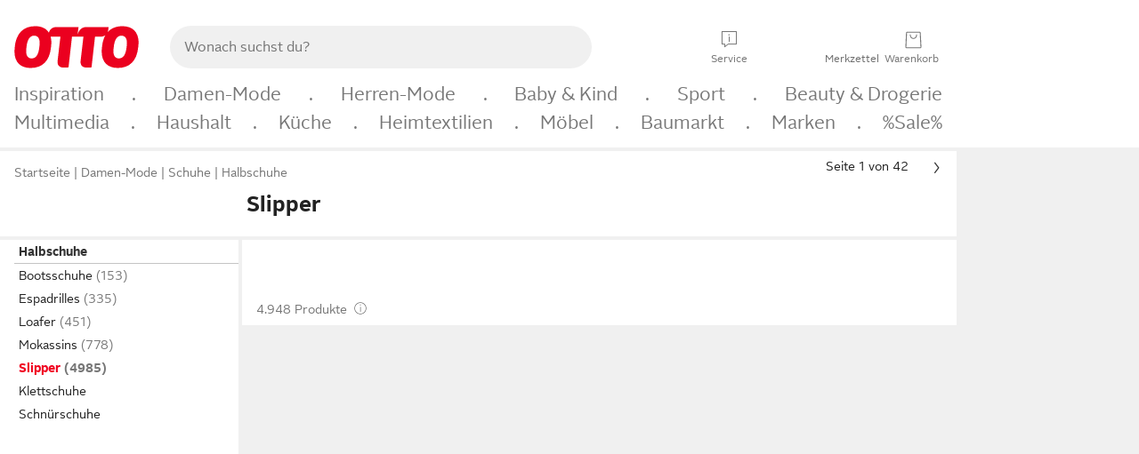

--- FILE ---
content_type: text/html;charset=UTF-8
request_url: https://www.otto.de/damen/schuhe/halbschuhe/slipper/
body_size: 89153
content:

    
<!DOCTYPE html>
<html data-pagecluster="Produktliste" class="" lang="de">
<head>
<meta charset="utf-8">
<meta http-equiv="content-language" content="de">
<meta name="viewport" content="width=device-width, initial-scale=1.0">
<title>Slipper für Damen online kaufen » Schlupfschuhe | OTTO</title>
<link rel="canonical" href="https://www.otto.de/damen/schuhe/halbschuhe/slipper/"/>
<meta name="description" content="Bis zu 20% reduziert &amp;#10071; Slipper für Damen online kaufen bei OTTO » Große Auswahl &amp;#10004; Aktuelle Trends &amp;#10004; Beliebte Marken &amp;#10004; Top Qualität » Jetzt Schlupfschuhe entdecken &amp; shoppen!"/>
<meta name="robots" content="index,follow"/>
<meta property="og:title" content="Slipper"/>

<link rel="preconnect" href="https://static.otto.de"/>
<link rel="preconnect" href="https://i.otto.de"/>
<link rel="dns-prefetch" href="https://otto.my.onetrust.eu"/>
<script src="/onex/assignments/dicing.js"></script>

<script>
window.__toggles__ = Object.freeze({apm_custom_error_assets_legacy: [true, true],bct_add_mini_actions: true,bct_disable_requests: false,bct_enable_doc_referrer_delay: [true, true],bct_handle_auxclick: true,bct_nitro_js_enabled: true,bct_track_external_call_time: true,bs_send_extended_data_to_elk: [false, true],bs_send_rum_data: false,bs_send_user_timings: false,bs_submit_merge_on_late_default: [false, true],cb_consent_receipt_trace_enabled: false,cb_enable_onetrust: true,cb_enable_onetrust_lazy_loading: false,cb_no_load_in_app_context: true,cb_onetrust_internal_hosting: true,cb_reconsent: false,coms_enable_attachment_upload: true,coms_enable_product_security_categories: true,coms_enable_terms_of_use_category: false,eprivacy_load_cb_lazy: true,ftneun_do_not_send_activation_revert: false,ftnine_benefit_sheet_v1_no_additional_events: false,ftnine_migrate_to_oc_snackbar: [false, true],ftthreebcn_combo_backoffice_enable_oic_improvements: [false, true],gr_apm_agent_disable: false,gr_apm_drop_unsampled_disable: false,gr_enable_legacy_helper: false,gr_track_device_pixel_ratio: true,gr_track_device_preferences: [true, true],gr_track_device_text_size: true,gr_track_legacy_pali_selectors: true,gr_tracking_enable_pdp_workaround: true,nucleus_activate_dialogue_id_tracking: true,nucleus_chatbot_android_autofocus: true,nucleus_chatbot_browser_id: [false, true],nucleus_chatbot_emergency_disable_entrypoint: false,nucleus_chatbot_enable_client_vad: false,nucleus_chatbot_show_new_recommendation_bullet_ui: true,nucleus_chatbot_typewriter_animation: true,nucleus_enable_xmas_weeks_design: false,nucleus_ftsn_717_search_term_parameter: [true, true],nucleus_voice_enabled: false,oc_back_to_top_button_enabled: [false, true],oc_button_submit_handle_prevent: [false, true],oc_enable_floating_focus: [true, true],oc_focused_dialog_v1_hide_prev_in_app: [true, true],oc_init_with_render_slice: false,oc_sheet_as_dialog_and_center_sheet: [false, true],oc_sheet_v1_disable_wait_for_content: [false, true],oc_sheet_v1_use_navigation_history: [false, true],ofc_om_exactag_enable: true,poly_notify_partially_supported: true,poly_redirect_unsupported: true,reptile_1283_enable_rating_opens_sheet: true,rui_show_additional_text: [false, true],rui_show_price_reduction: [false, true],sda_playout_disabled: false,verint_enable_xmsdk: true,wishlist_use_nexus: [false, true]});
</script>
<script src="/assets-polyfills/assets.polyfills.head.js" crossorigin="anonymous"></script>
<link rel="preload" href="https://static.otto.de/assets-static/components/assets/otto-sans.CtUYNJ_f.woff2" as="font" type="font/woff2" crossorigin="anonymous">
<link rel="preload" href="https://static.otto.de/assets-static/components/assets/otto-sans-bold.7ffBVm3L.woff2" as="font" type="font/woff2" crossorigin="anonymous">
<link rel="stylesheet" crossorigin href="https://static.otto.de/assets-static/components/assets/assets.components.fonts.BoxtrWpK.css">


<link rel="stylesheet" crossorigin href="https://static.otto.de/assets-static/components/assets/assets.components.styles.C93sivEC.css">


<link rel="stylesheet" crossorigin href="https://static.otto.de/assets-static/components/assets/assets.components.legacy.CuutkBW3.css">


<script crossorigin="" src="https://static.otto.de/assets-static/global-resources/assets/assets.global-resources.head.module.D5u1YuAr.js"></script>


<script type="module" crossorigin="" src="https://static.otto.de/assets-static/global-resources/assets/assets.global-resources.async.module.B7gAQepT.js" fetchpriority="low"></script>


<script type="module" crossorigin src="https://static.otto.de/feature-components/quality/assets/ofc.quality.main.module.CWzZ2yye.js" fetchpriority="low"></script>
<link rel="modulepreload" crossorigin href="https://static.otto.de/feature-components/quality/assets/ofc.quality.vendor.module.DiAzhQWj.js" fetchpriority="low">


<script crossorigin="" src="https://static.otto.de/assets-static/global-pattern/assets/assets.global-pattern.main.module.DvekAb2c.js"></script>
<link rel="stylesheet" crossorigin="" href="https://static.otto.de/assets-static/global-pattern/assets/assets.global-pattern.main.NR-WDCG7.css">

</link>

<link rel="shortcut icon" type="image/x-icon" href="https://static.otto.de/assets-static/global-favicons/favicon.ico"/>
<link rel="icon" type="image/svg+xml" href="https://static.otto.de/assets-static/global-favicons/favicon.svg"/>
<link rel="icon" type="image/png" href="https://static.otto.de/assets-static/global-favicons/favicon-16x16.png" sizes="16x16"/>
<link rel="icon" type="image/png" href="https://static.otto.de/assets-static/global-favicons/favicon-32x32.png" sizes="32x32"/>
<link rel="icon" type="image/png" href="https://static.otto.de/assets-static/global-favicons/favicon-96x96.png" sizes="96x96"/>
<link rel="icon" type="image/png" href="https://static.otto.de/assets-static/global-favicons/favicon-128x128.png" sizes="128x128"/>
<link rel="icon" type="image/png" href="https://static.otto.de/assets-static/global-favicons/favicon-160x160.png" sizes="160x160"/>
<link rel="icon" type="image/png" href="https://static.otto.de/assets-static/global-favicons/favicon-192x192.png" sizes="192x192"/>
<link rel="icon" type="image/png" href="https://static.otto.de/assets-static/global-favicons/favicon-196x196.png" sizes="196x196"/>
<link rel="apple-touch-icon" href="https://static.otto.de/assets-static/global-favicons/apple-touch-icon.png"/>
<link rel="apple-touch-icon" href="https://static.otto.de/assets-static/global-favicons/apple-touch-icon-57x57.png" sizes="57x57"/>
<link rel="apple-touch-icon" href="https://static.otto.de/assets-static/global-favicons/apple-touch-icon-60x60.png" sizes="60x60"/>
<link rel="apple-touch-icon" href="https://static.otto.de/assets-static/global-favicons/apple-touch-icon-72x72.png" sizes="72x72"/>
<link rel="apple-touch-icon" href="https://static.otto.de/assets-static/global-favicons/apple-touch-icon-76x76.png" sizes="76x76"/>
<link rel="apple-touch-icon" href="https://static.otto.de/assets-static/global-favicons/apple-touch-icon-114x114.png" sizes="114x114"/>
<link rel="apple-touch-icon" href="https://static.otto.de/assets-static/global-favicons/apple-touch-icon-120x120.png" sizes="120x120"/>
<link rel="apple-touch-icon" href="https://static.otto.de/assets-static/global-favicons/apple-touch-icon-128x128.png" sizes="128x128"/>
<link rel="apple-touch-icon" href="https://static.otto.de/assets-static/global-favicons/apple-touch-icon-144x144.png" sizes="144x144"/>
<link rel="apple-touch-icon" href="https://static.otto.de/assets-static/global-favicons/apple-touch-icon-152x152.png" sizes="152x152"/>
<link rel="apple-touch-icon" href="https://static.otto.de/assets-static/global-favicons/apple-touch-icon-167x167.png" sizes="167x167"/>
<link rel="apple-touch-icon" href="https://static.otto.de/assets-static/global-favicons/apple-touch-icon-180x180.png" sizes="180x180"/>
<link rel="apple-touch-icon" href="https://static.otto.de/assets-static/global-favicons/apple-touch-icon-192x192.png" sizes="192x192"/>
<link rel="manifest" href="/static-proxy/assets-static/global-favicons/manifest.json"/>
<meta name="msapplication-TileColor" content="#ffffff"/>
<meta name="msapplication-navbutton-color" content="#d52b1e"/>
<meta name="theme-color" content="#f0f0f0"/>
<script crossorigin="" src="https://static.otto.de/assets-static/components/assets/assets.components.main.module.CJkRiSR7.js"></script>
<link rel="stylesheet" crossorigin="" href="https://static.otto.de/assets-static/components/assets/assets.components.main.B4T9086X.css">

</link>
<script type="module" crossorigin="" src="https://static.otto.de/assets-static/components/assets/assets.components.async.module.BdgVkrKy.js" fetchpriority="low"></script>
<link rel="modulepreload" crossorigin="" href="https://static.otto.de/assets-static/components/assets/assets.components.vendor.module.DOz_zf3M.js" fetchpriority="low">

</link>
<script type="module" crossorigin src="https://static.otto.de/feature-components/online-marketing/assets/ofc.online-marketing.exactag.module.D862Japu.js" fetchpriority="low"></script>
<link rel="modulepreload" crossorigin href="https://static.otto.de/feature-components/online-marketing/assets/ofc.online-marketing.vendor.module.u3TC8Bn0.js" fetchpriority="low">


<meta name="pinterest" content="nopin" description="Das Merken von Pins auf Pinterest ist von dieser Webseite aus leider nicht m&#xf6;glich.
Du m&#xf6;chtest dir ein Produkt trotzdem merken? Dann f&#xfc;ge es direkt deinem Merkzettel auf OTTO hinzu &#x2013; so hast du es jederzeit griffbereit!">

<script type="module" crossorigin src="https://static.otto.de/customer-session-maintenance-assets/assets/identity.customer-session-maintenance.refresh.module.DHMkZH-4.js"></script>


<script type="module" crossorigin src="https://static.otto.de/chameleon/turtle/reptile.turtle.head-js.module.CuU0bd70.js"></script>
<link rel="modulepreload" crossorigin href="https://static.otto.de/chameleon/turtle/reptile.turtle.dom-client.module.Dl8zL94A.js">


<link rel="stylesheet" crossorigin href="https://static.otto.de/chameleon/turtle/reptile.turtle.critical.DUP7Qp2m.css">


<link rel="stylesheet" crossorigin href="/chameleon/everglades/reptile.everglades.critical.BhtruvWP.css">


<script type="module" crossorigin src="/chameleon/crocotile/reptile.crocotile.resources.module.CjRO-WI7.js"></script>
<link rel="stylesheet" crossorigin href="/chameleon/crocotile/reptile.crocotile.resources.DuZ9pnQO.css">

</head>
<body class="san-system">
<div id="reptile-sfid-wrapper">
<div class="ts-bct" data-ts_sfid="96160e86362b8bf91e5f0e7dc6ba2e351764582827"></div>
<div id="avContent"
class="js_av_productList" data-pt="Produktliste" data-rule="(und.(ist.sortiment.schuhe).(ist.zielgruppe.damen).(sind.kategorien.halbschuhe.slipper).(~.(v.1)))">
</div>
</div>
<div class="gridAndInfoContainer">
<div class="gridContainer reducedOuterPadding wrapper mo-frame reptile_gridContainer">
<header class="reptile_header">
<link rel="stylesheet" crossorigin href="/header/reptile.header.head.DQ3_Uczk.css">


<script type="module" crossorigin src="https://static.otto.de/chameleon/turtle/reptile.turtle.head-js.module.CuU0bd70.js"></script>
<link rel="modulepreload" crossorigin href="https://static.otto.de/chameleon/turtle/reptile.turtle.dom-client.module.Dl8zL94A.js">



<div class="find_header js_find_header find_header--hideSearchIconOnTop">
    <div class="find_headerContent">
        <!-- mobileMenuIcon -->
        <div class="find_mobileMenuWrapper">
            <nav-mobile-menu-button class="nav_menu-toggle-button" data-controls="nav-menu-root-sheet" data-menu-root="nav_menu" data-menu-wrapper="nav_mobile-menu-wrapper" data-nav-initialized="data-nav-initialized" data-nav-track="true" data-nav-tracking-menu-close="[{&quot;method&quot;:&quot;submitEvent&quot;,&quot;dataContainer&quot;:{&quot;nav_MenuAction&quot;:[&quot;close&quot;]}}]" data-nav-tracking-menu-exit="[{&quot;method&quot;:&quot;submitEvent&quot;,&quot;dataContainer&quot;:{&quot;nav_MenuAction&quot;:[&quot;exit&quot;]}}]" data-nav-tracking-menu-open="[{&quot;method&quot;:&quot;submitEvent&quot;,&quot;dataContainer&quot;:{&quot;nav_MenuAction&quot;:[&quot;open&quot;]}}]" id="nav_menu-toggle-button" style="display: none;"><p class="nav_menu-toggle-button__icon"></p><p class="nav_menu-toggle-button__title-closed">Sortiment</p><p class="nav_menu-toggle-button__title-open">Schließen</p></nav-mobile-menu-button>
        </div>

        <!-- logo -->
        <div class="find_ottoLogo" data-qa="ftfind-otto-logo-wrapper">
            <a href="/" class="ts-link" data-ts-link="{&quot;san_Header&quot;:&quot;logo&quot;}" title="zur Homepage">
                <svg class="pl_logo" role="img"><use href="/static-proxy/assets-static/icons/pl_logo_otto.svg#pl_logo_otto" xlink:href="/static-proxy/assets-static/icons/pl_logo_otto.svg#pl_logo_otto"/></svg>
            </a>
        </div>

        <!-- searchbar -->
        <script type="module" crossorigin src="/stomachshop/squirrel.stomachshop.searchbar.module.Bxb1kJpX.js"></script>
<link rel="modulepreload" crossorigin href="/stomachshop/squirrel.stomachshop.shared.module.CnJoUSmT.js">
<link rel="modulepreload" crossorigin href="/stomachshop/squirrel.stomachshop.sanHeader.module.CYATujs8.js">
<link rel="stylesheet" crossorigin href="/stomachshop/squirrel.stomachshop.searchbar.85yoUaEx.css">
<div id="js_squirrel_stomachshop" class="squirrel_searchContainer js_squirrel_searchContainer">
  <div class="squirrel_searchbarWrapper js_squirrel_searchbarWrapper">
    <form class="js_squirrel_searchForm squirrel_searchForm" action="/suche" data-article-number-search="/p/search/" role="search">
      <div class="squirrel_searchline">
        <div class="squirrel_searchbar js_squirrel_searchbar">
          <span id="squirrel_searchfieldDescription">Verwende die Pfeiltasten, um Suchvorschläge oder deine Suchhistorie auszuwählen.</span>
          <input class="squirrel_searchfield js_squirrel_searchbar__input oc-copy-125"
                 data-qa-id="search-field" data-qa="ftfind-search-field"
                 type="text"
                 placeholder="Wonach suchst du?"
                 autocomplete="off"
                 maxlength="150"
                 disabled="disabled"
                 aria-describedby="squirrel_searchfieldDescription"/>
          <oc-icon-button-v2 class="squirrel_submit-button squirrel_searchbar__submit js_squirrel_searchbar__submit"
                             data-qa-id="search-field-submit"
                             icon="search"
                             icon-color="var(--oc-base-color-black-100, #212121)"
                             variant="inverted-transparent"
                             oc-aria-label="Suche abschicken">
          </oc-icon-button-v2>
        </div>
      </div>
    </form>
  </div>

</div>
<div
        class="js_squirrel_navSliderContainer"
        id="squirrel_nav_slider_wrapper"
        style="display: none"
>
  <nav-empty-suggest-slider class="nav_empty-suggest-slider-container" style="display:none;"><oc-cinema-v1 class="nav_oc-slider nav_slider-cinema_js" data-nav-track="true" data-nav-tracking-first-scroll-empty-suggest-slider="[{&quot;method&quot;:&quot;submitEvent&quot;,&quot;dataContainer&quot;:{&quot;nav_SliderType&quot;:[&quot;empty_state_static_deals_slider&quot;],&quot;nav_SliderActivity&quot;:[&quot;slide&quot;]}}]" data-nav-tracking-view-empty-suggest-slider="[{&quot;method&quot;:&quot;submitEventMerge&quot;,&quot;eventMergeId&quot;:&quot;merge-id&quot;,&quot;dataContainer&quot;:{},&quot;action&quot;:{&quot;name&quot;:&quot;open&quot;,&quot;features&quot;:[{&quot;id&quot;:&quot;nav_empty_state_slider_f5dd9cd0-146f-4fc3-b51e-494d6bb1034e&quot;,&quot;name&quot;:&quot;EmptyStateSliderDetails&quot;,&quot;labels&quot;:{&quot;nav_EmptyStateSliderChipCount&quot;:[&quot;5&quot;],&quot;nav_EmptyStateSliderCluster&quot;:[&quot;static_deals&quot;]},&quot;position&quot;:1,&quot;status&quot;:&quot;loaded&quot;},{&quot;id&quot;:&quot;nav_empty_state_slider_f5dd9cd0-146f-4fc3-b51e-494d6bb1034e_0&quot;,&quot;name&quot;:&quot;EmptyStateSliderChips&quot;,&quot;labels&quot;:{&quot;nav_EmptyStateSliderCluster&quot;:[&quot;static_deals&quot;],&quot;nav_EmptyStateSliderChip&quot;:[&quot;Deal des Tages&quot;]},&quot;parentId&quot;:&quot;nav_empty_state_slider_f5dd9cd0-146f-4fc3-b51e-494d6bb1034e&quot;,&quot;position&quot;:1,&quot;status&quot;:&quot;loaded&quot;},{&quot;id&quot;:&quot;nav_empty_state_slider_f5dd9cd0-146f-4fc3-b51e-494d6bb1034e_1&quot;,&quot;name&quot;:&quot;EmptyStateSliderChips&quot;,&quot;labels&quot;:{&quot;nav_EmptyStateSliderCluster&quot;:[&quot;static_deals&quot;],&quot;nav_EmptyStateSliderChip&quot;:[&quot;Deals der Woche&quot;]},&quot;parentId&quot;:&quot;nav_empty_state_slider_f5dd9cd0-146f-4fc3-b51e-494d6bb1034e&quot;,&quot;position&quot;:2,&quot;status&quot;:&quot;loaded&quot;},{&quot;id&quot;:&quot;nav_empty_state_slider_f5dd9cd0-146f-4fc3-b51e-494d6bb1034e_2&quot;,&quot;name&quot;:&quot;EmptyStateSliderChips&quot;,&quot;labels&quot;:{&quot;nav_EmptyStateSliderCluster&quot;:[&quot;static_deals&quot;],&quot;nav_EmptyStateSliderChip&quot;:[&quot;Deals des Monats&quot;]},&quot;parentId&quot;:&quot;nav_empty_state_slider_f5dd9cd0-146f-4fc3-b51e-494d6bb1034e&quot;,&quot;position&quot;:3,&quot;status&quot;:&quot;loaded&quot;},{&quot;id&quot;:&quot;nav_empty_state_slider_f5dd9cd0-146f-4fc3-b51e-494d6bb1034e_3&quot;,&quot;name&quot;:&quot;EmptyStateSliderChips&quot;,&quot;labels&quot;:{&quot;nav_EmptyStateSliderCluster&quot;:[&quot;static_deals&quot;],&quot;nav_EmptyStateSliderChip&quot;:[&quot;Super-Sale&quot;]},&quot;parentId&quot;:&quot;nav_empty_state_slider_f5dd9cd0-146f-4fc3-b51e-494d6bb1034e&quot;,&quot;position&quot;:4,&quot;status&quot;:&quot;loaded&quot;},{&quot;id&quot;:&quot;nav_empty_state_slider_f5dd9cd0-146f-4fc3-b51e-494d6bb1034e_4&quot;,&quot;name&quot;:&quot;EmptyStateSliderChips&quot;,&quot;labels&quot;:{&quot;nav_EmptyStateSliderCluster&quot;:[&quot;static_deals&quot;],&quot;nav_EmptyStateSliderChip&quot;:[&quot;Winter-Sale&quot;]},&quot;parentId&quot;:&quot;nav_empty_state_slider_f5dd9cd0-146f-4fc3-b51e-494d6bb1034e&quot;,&quot;position&quot;:5,&quot;status&quot;:&quot;loaded&quot;}]}}]" oc-aria-label="Kategorien für Aktionen" resizing="none"><oc-card-v2 class="nav_oc-slider__card nav_slider-item_js" data-nav-track="true" data-nav-tracking-click-empty-suggest-slider-item="[{&quot;method&quot;:&quot;trackOnNextPageImpression&quot;,&quot;dataContainer&quot;:{&quot;wk.nav_SearchSliderItem&quot;:[&quot;Deal des Tages&quot;],&quot;wk.nav_MenuRank&quot;:[&quot;1&quot;],&quot;wk.nav_SearchSlider&quot;:[&quot;empty_state_static_deals_slider&quot;],&quot;wk.nav_MenuLevel&quot;:[&quot;3&quot;],&quot;wk.nav_MenuTitle&quot;:[&quot;Deal des Tages&quot;],&quot;wk.nav_MenuType&quot;:[&quot;curated&quot;],&quot;san_Interaction&quot;:[&quot;empty_state_slider&quot;],&quot;san_Navigation&quot;:[&quot;empty_state_slider&quot;],&quot;nav_MenuAction&quot;:[&quot;click&quot;]}},{&quot;method&quot;:&quot;submitMove&quot;,&quot;dataContainer&quot;:{},&quot;action&quot;:{&quot;name&quot;:&quot;click&quot;,&quot;features&quot;:[{&quot;id&quot;:&quot;nav_empty_state_slider_f5dd9cd0-146f-4fc3-b51e-494d6bb1034e&quot;,&quot;name&quot;:&quot;EmptyStateSliderDetails&quot;,&quot;labels&quot;:{&quot;nav_EmptyStateSliderChipCount&quot;:[&quot;5&quot;],&quot;nav_EmptyStateSliderCluster&quot;:[&quot;static_deals&quot;]},&quot;position&quot;:1,&quot;status&quot;:&quot;clicked&quot;},{&quot;id&quot;:&quot;nav_empty_state_slider_f5dd9cd0-146f-4fc3-b51e-494d6bb1034e_0&quot;,&quot;name&quot;:&quot;EmptyStateSliderChips&quot;,&quot;labels&quot;:{&quot;nav_EmptyStateSliderCluster&quot;:[&quot;static_deals&quot;],&quot;nav_EmptyStateSliderChip&quot;:[&quot;Deal des Tages&quot;]},&quot;parentId&quot;:&quot;nav_empty_state_slider_f5dd9cd0-146f-4fc3-b51e-494d6bb1034e&quot;,&quot;position&quot;:1,&quot;status&quot;:&quot;clicked&quot;}]}}]" oc-aria-label="Zu Produkten für Deal des Tages" size="100"><a aria-label="Zu Produkten für Deal des Tages" href="/sale/deal-des-tages/" slot="primary-action"></a><div class="nav_oc-slider-item"><picture class="nav_oc-slider-item__image"><source media="(max-width: 48em)" srcset="https://i.otto.de/i/otto/001_2021_42_sale_deal_des_tages_kleine_shoppromotion_design_189585?w=48&amp;h=48&amp;upscale=true&amp;fmt=webp&amp; 1x, https://i.otto.de/i/otto/001_2021_42_sale_deal_des_tages_kleine_shoppromotion_design_189585?w=96&amp;h=96&amp;upscale=true&amp;fmt=webp&amp; 2x, https://i.otto.de/i/otto/001_2021_42_sale_deal_des_tages_kleine_shoppromotion_design_189585?w=144&amp;h=144&amp;upscale=true&amp;fmt=webp&amp; 3x" type="image/webp" /><source media="(min-width: 48em)" srcset="https://i.otto.de/i/otto/001_2021_42_sale_deal_des_tages_kleine_shoppromotion_design_189585?w=56&amp;h=56&amp;upscale=true&amp;fmt=webp&amp; 1x, https://i.otto.de/i/otto/001_2021_42_sale_deal_des_tages_kleine_shoppromotion_design_189585?w=112&amp;h=112&amp;upscale=true&amp;fmt=webp&amp; 2x, https://i.otto.de/i/otto/001_2021_42_sale_deal_des_tages_kleine_shoppromotion_design_189585?w=168&amp;h=168&amp;upscale=true&amp;fmt=webp&amp; 3x" type="image/webp" /><source media="(max-width: 48em)" srcset="https://i.otto.de/i/otto/001_2021_42_sale_deal_des_tages_kleine_shoppromotion_design_189585?w=48&amp;h=48&amp;upscale=true&amp; 1x, https://i.otto.de/i/otto/001_2021_42_sale_deal_des_tages_kleine_shoppromotion_design_189585?w=96&amp;h=96&amp;upscale=true&amp; 2x, https://i.otto.de/i/otto/001_2021_42_sale_deal_des_tages_kleine_shoppromotion_design_189585?w=144&amp;h=144&amp;upscale=true&amp; 3x" /><source media="(min-width: 48em)" srcset="https://i.otto.de/i/otto/001_2021_42_sale_deal_des_tages_kleine_shoppromotion_design_189585?w=56&amp;h=56&amp;upscale=true&amp; 1x, https://i.otto.de/i/otto/001_2021_42_sale_deal_des_tages_kleine_shoppromotion_design_189585?w=112&amp;h=112&amp;upscale=true&amp; 2x, https://i.otto.de/i/otto/001_2021_42_sale_deal_des_tages_kleine_shoppromotion_design_189585?w=168&amp;h=168&amp;upscale=true&amp; 3x" /><img loading="lazy" src="https://i.otto.de/i/otto/001_2021_42_sale_deal_des_tages_kleine_shoppromotion_design_189585?w=200&amp;h=200&amp;upscale=true&amp;" /></picture><div class="nav_oc-slider-item__text">Deal des Tages</div></div></oc-card-v2><oc-card-v2 class="nav_oc-slider__card nav_slider-item_js" data-nav-track="true" data-nav-tracking-click-empty-suggest-slider-item="[{&quot;method&quot;:&quot;trackOnNextPageImpression&quot;,&quot;dataContainer&quot;:{&quot;wk.nav_SearchSliderItem&quot;:[&quot;Deals der Woche&quot;],&quot;wk.nav_MenuRank&quot;:[&quot;2&quot;],&quot;wk.nav_SearchSlider&quot;:[&quot;empty_state_static_deals_slider&quot;],&quot;wk.nav_MenuLevel&quot;:[&quot;3&quot;],&quot;wk.nav_MenuTitle&quot;:[&quot;Deals der Woche&quot;],&quot;wk.nav_MenuType&quot;:[&quot;curated&quot;],&quot;san_Interaction&quot;:[&quot;empty_state_slider&quot;],&quot;san_Navigation&quot;:[&quot;empty_state_slider&quot;],&quot;nav_MenuAction&quot;:[&quot;click&quot;]}},{&quot;method&quot;:&quot;submitMove&quot;,&quot;dataContainer&quot;:{},&quot;action&quot;:{&quot;name&quot;:&quot;click&quot;,&quot;features&quot;:[{&quot;id&quot;:&quot;nav_empty_state_slider_f5dd9cd0-146f-4fc3-b51e-494d6bb1034e&quot;,&quot;name&quot;:&quot;EmptyStateSliderDetails&quot;,&quot;labels&quot;:{&quot;nav_EmptyStateSliderChipCount&quot;:[&quot;5&quot;],&quot;nav_EmptyStateSliderCluster&quot;:[&quot;static_deals&quot;]},&quot;position&quot;:1,&quot;status&quot;:&quot;clicked&quot;},{&quot;id&quot;:&quot;nav_empty_state_slider_f5dd9cd0-146f-4fc3-b51e-494d6bb1034e_1&quot;,&quot;name&quot;:&quot;EmptyStateSliderChips&quot;,&quot;labels&quot;:{&quot;nav_EmptyStateSliderCluster&quot;:[&quot;static_deals&quot;],&quot;nav_EmptyStateSliderChip&quot;:[&quot;Deals der Woche&quot;]},&quot;parentId&quot;:&quot;nav_empty_state_slider_f5dd9cd0-146f-4fc3-b51e-494d6bb1034e&quot;,&quot;position&quot;:2,&quot;status&quot;:&quot;clicked&quot;}]}}]" oc-aria-label="Zu Produkten für Deals der Woche" size="100"><a aria-label="Zu Produkten für Deals der Woche" href="/sale/deals-der-woche/" slot="primary-action"></a><div class="nav_oc-slider-item"><picture class="nav_oc-slider-item__image"><source media="(max-width: 48em)" srcset="https://i.otto.de/i/otto/mpp360_131652_163773?w=48&amp;h=48&amp;upscale=true&amp;fmt=webp&amp; 1x, https://i.otto.de/i/otto/mpp360_131652_163773?w=96&amp;h=96&amp;upscale=true&amp;fmt=webp&amp; 2x, https://i.otto.de/i/otto/mpp360_131652_163773?w=144&amp;h=144&amp;upscale=true&amp;fmt=webp&amp; 3x" type="image/webp" /><source media="(min-width: 48em)" srcset="https://i.otto.de/i/otto/mpp360_131652_163773?w=56&amp;h=56&amp;upscale=true&amp;fmt=webp&amp; 1x, https://i.otto.de/i/otto/mpp360_131652_163773?w=112&amp;h=112&amp;upscale=true&amp;fmt=webp&amp; 2x, https://i.otto.de/i/otto/mpp360_131652_163773?w=168&amp;h=168&amp;upscale=true&amp;fmt=webp&amp; 3x" type="image/webp" /><source media="(max-width: 48em)" srcset="https://i.otto.de/i/otto/mpp360_131652_163773?w=48&amp;h=48&amp;upscale=true&amp; 1x, https://i.otto.de/i/otto/mpp360_131652_163773?w=96&amp;h=96&amp;upscale=true&amp; 2x, https://i.otto.de/i/otto/mpp360_131652_163773?w=144&amp;h=144&amp;upscale=true&amp; 3x" /><source media="(min-width: 48em)" srcset="https://i.otto.de/i/otto/mpp360_131652_163773?w=56&amp;h=56&amp;upscale=true&amp; 1x, https://i.otto.de/i/otto/mpp360_131652_163773?w=112&amp;h=112&amp;upscale=true&amp; 2x, https://i.otto.de/i/otto/mpp360_131652_163773?w=168&amp;h=168&amp;upscale=true&amp; 3x" /><img loading="lazy" src="https://i.otto.de/i/otto/mpp360_131652_163773?w=200&amp;h=200&amp;upscale=true&amp;" /></picture><div class="nav_oc-slider-item__text">Deals der Woche</div></div></oc-card-v2><oc-card-v2 base64-href="Lz9zZWxla3Rpb249KHVuZC4oaXN0LmFrdGlvbi5kZWFsLWRlcy1tb25hdHMpLih+Lih2LjEpKSk=" class="nav_oc-slider__card nav_slider-item_js" data-nav-track="true" data-nav-tracking-click-empty-suggest-slider-item="[{&quot;method&quot;:&quot;trackOnNextPageImpression&quot;,&quot;dataContainer&quot;:{&quot;wk.nav_SearchSliderItem&quot;:[&quot;Deals des Monats&quot;],&quot;wk.nav_MenuRank&quot;:[&quot;3&quot;],&quot;wk.nav_SearchSlider&quot;:[&quot;empty_state_static_deals_slider&quot;],&quot;wk.nav_MenuLevel&quot;:[&quot;3&quot;],&quot;wk.nav_MenuTitle&quot;:[&quot;Deals des Monats&quot;],&quot;wk.nav_MenuType&quot;:[&quot;curated&quot;],&quot;san_Interaction&quot;:[&quot;empty_state_slider&quot;],&quot;san_Navigation&quot;:[&quot;empty_state_slider&quot;],&quot;nav_MenuAction&quot;:[&quot;click&quot;]}},{&quot;method&quot;:&quot;submitMove&quot;,&quot;dataContainer&quot;:{},&quot;action&quot;:{&quot;name&quot;:&quot;click&quot;,&quot;features&quot;:[{&quot;id&quot;:&quot;nav_empty_state_slider_f5dd9cd0-146f-4fc3-b51e-494d6bb1034e&quot;,&quot;name&quot;:&quot;EmptyStateSliderDetails&quot;,&quot;labels&quot;:{&quot;nav_EmptyStateSliderChipCount&quot;:[&quot;5&quot;],&quot;nav_EmptyStateSliderCluster&quot;:[&quot;static_deals&quot;]},&quot;position&quot;:1,&quot;status&quot;:&quot;clicked&quot;},{&quot;id&quot;:&quot;nav_empty_state_slider_f5dd9cd0-146f-4fc3-b51e-494d6bb1034e_2&quot;,&quot;name&quot;:&quot;EmptyStateSliderChips&quot;,&quot;labels&quot;:{&quot;nav_EmptyStateSliderCluster&quot;:[&quot;static_deals&quot;],&quot;nav_EmptyStateSliderChip&quot;:[&quot;Deals des Monats&quot;]},&quot;parentId&quot;:&quot;nav_empty_state_slider_f5dd9cd0-146f-4fc3-b51e-494d6bb1034e&quot;,&quot;position&quot;:3,&quot;status&quot;:&quot;clicked&quot;}]}}]" oc-aria-label="Zu Produkten für Deals des Monats" size="100"><div class="nav_oc-slider-item"><picture class="nav_oc-slider-item__image"><source media="(max-width: 48em)" srcset="https://i.otto.de/i/otto/mpp360_131654_163774?w=48&amp;h=48&amp;upscale=true&amp;fmt=webp&amp; 1x, https://i.otto.de/i/otto/mpp360_131654_163774?w=96&amp;h=96&amp;upscale=true&amp;fmt=webp&amp; 2x, https://i.otto.de/i/otto/mpp360_131654_163774?w=144&amp;h=144&amp;upscale=true&amp;fmt=webp&amp; 3x" type="image/webp" /><source media="(min-width: 48em)" srcset="https://i.otto.de/i/otto/mpp360_131654_163774?w=56&amp;h=56&amp;upscale=true&amp;fmt=webp&amp; 1x, https://i.otto.de/i/otto/mpp360_131654_163774?w=112&amp;h=112&amp;upscale=true&amp;fmt=webp&amp; 2x, https://i.otto.de/i/otto/mpp360_131654_163774?w=168&amp;h=168&amp;upscale=true&amp;fmt=webp&amp; 3x" type="image/webp" /><source media="(max-width: 48em)" srcset="https://i.otto.de/i/otto/mpp360_131654_163774?w=48&amp;h=48&amp;upscale=true&amp; 1x, https://i.otto.de/i/otto/mpp360_131654_163774?w=96&amp;h=96&amp;upscale=true&amp; 2x, https://i.otto.de/i/otto/mpp360_131654_163774?w=144&amp;h=144&amp;upscale=true&amp; 3x" /><source media="(min-width: 48em)" srcset="https://i.otto.de/i/otto/mpp360_131654_163774?w=56&amp;h=56&amp;upscale=true&amp; 1x, https://i.otto.de/i/otto/mpp360_131654_163774?w=112&amp;h=112&amp;upscale=true&amp; 2x, https://i.otto.de/i/otto/mpp360_131654_163774?w=168&amp;h=168&amp;upscale=true&amp; 3x" /><img loading="lazy" src="https://i.otto.de/i/otto/mpp360_131654_163774?w=200&amp;h=200&amp;upscale=true&amp;" /></picture><div class="nav_oc-slider-item__text">Deals des<br />Monats</div></div></oc-card-v2><oc-card-v2 base64-href="Lz9zZWxla3Rpb249KHVuZC4oaXN0LmFrdGlvbi5zdXBlci1zYWxlKS4oaXN0LnJhYmF0dC4zMCkuKH4uKHYuMSkpKQ==" class="nav_oc-slider__card nav_slider-item_js" data-nav-track="true" data-nav-tracking-click-empty-suggest-slider-item="[{&quot;method&quot;:&quot;trackOnNextPageImpression&quot;,&quot;dataContainer&quot;:{&quot;wk.nav_SearchSliderItem&quot;:[&quot;Super-Sale&quot;],&quot;wk.nav_MenuRank&quot;:[&quot;4&quot;],&quot;wk.nav_SearchSlider&quot;:[&quot;empty_state_static_deals_slider&quot;],&quot;wk.nav_MenuLevel&quot;:[&quot;3&quot;],&quot;wk.nav_MenuTitle&quot;:[&quot;Super-Sale&quot;],&quot;wk.nav_MenuType&quot;:[&quot;curated&quot;],&quot;san_Interaction&quot;:[&quot;empty_state_slider&quot;],&quot;san_Navigation&quot;:[&quot;empty_state_slider&quot;],&quot;nav_MenuAction&quot;:[&quot;click&quot;]}},{&quot;method&quot;:&quot;submitMove&quot;,&quot;dataContainer&quot;:{},&quot;action&quot;:{&quot;name&quot;:&quot;click&quot;,&quot;features&quot;:[{&quot;id&quot;:&quot;nav_empty_state_slider_f5dd9cd0-146f-4fc3-b51e-494d6bb1034e&quot;,&quot;name&quot;:&quot;EmptyStateSliderDetails&quot;,&quot;labels&quot;:{&quot;nav_EmptyStateSliderChipCount&quot;:[&quot;5&quot;],&quot;nav_EmptyStateSliderCluster&quot;:[&quot;static_deals&quot;]},&quot;position&quot;:1,&quot;status&quot;:&quot;clicked&quot;},{&quot;id&quot;:&quot;nav_empty_state_slider_f5dd9cd0-146f-4fc3-b51e-494d6bb1034e_3&quot;,&quot;name&quot;:&quot;EmptyStateSliderChips&quot;,&quot;labels&quot;:{&quot;nav_EmptyStateSliderCluster&quot;:[&quot;static_deals&quot;],&quot;nav_EmptyStateSliderChip&quot;:[&quot;Super-Sale&quot;]},&quot;parentId&quot;:&quot;nav_empty_state_slider_f5dd9cd0-146f-4fc3-b51e-494d6bb1034e&quot;,&quot;position&quot;:4,&quot;status&quot;:&quot;clicked&quot;}]}}]" oc-aria-label="Zu Produkten für Super-Sale" size="100"><div class="nav_oc-slider-item"><picture class="nav_oc-slider-item__image"><source media="(max-width: 48em)" srcset="https://i.otto.de/i/otto/mpp360_263048_426292?w=48&amp;h=48&amp;upscale=true&amp;fmt=webp&amp; 1x, https://i.otto.de/i/otto/mpp360_263048_426292?w=96&amp;h=96&amp;upscale=true&amp;fmt=webp&amp; 2x, https://i.otto.de/i/otto/mpp360_263048_426292?w=144&amp;h=144&amp;upscale=true&amp;fmt=webp&amp; 3x" type="image/webp" /><source media="(min-width: 48em)" srcset="https://i.otto.de/i/otto/mpp360_263048_426292?w=56&amp;h=56&amp;upscale=true&amp;fmt=webp&amp; 1x, https://i.otto.de/i/otto/mpp360_263048_426292?w=112&amp;h=112&amp;upscale=true&amp;fmt=webp&amp; 2x, https://i.otto.de/i/otto/mpp360_263048_426292?w=168&amp;h=168&amp;upscale=true&amp;fmt=webp&amp; 3x" type="image/webp" /><source media="(max-width: 48em)" srcset="https://i.otto.de/i/otto/mpp360_263048_426292?w=48&amp;h=48&amp;upscale=true&amp; 1x, https://i.otto.de/i/otto/mpp360_263048_426292?w=96&amp;h=96&amp;upscale=true&amp; 2x, https://i.otto.de/i/otto/mpp360_263048_426292?w=144&amp;h=144&amp;upscale=true&amp; 3x" /><source media="(min-width: 48em)" srcset="https://i.otto.de/i/otto/mpp360_263048_426292?w=56&amp;h=56&amp;upscale=true&amp; 1x, https://i.otto.de/i/otto/mpp360_263048_426292?w=112&amp;h=112&amp;upscale=true&amp; 2x, https://i.otto.de/i/otto/mpp360_263048_426292?w=168&amp;h=168&amp;upscale=true&amp; 3x" /><img loading="lazy" src="https://i.otto.de/i/otto/mpp360_263048_426292?w=200&amp;h=200&amp;upscale=true&amp;" /></picture><div class="nav_oc-slider-item__text">Super-Sale</div></div></oc-card-v2><oc-card-v2 base64-href="Lz9zZWxla3Rpb249KHVuZC4oaXN0LmFrdGlvbi53aW50ZXItc2FsZSkuKGlzdC5yZWR1emllcnQpLih+Lih2LjEpKSk=" class="nav_oc-slider__card nav_slider-item_js" data-nav-track="true" data-nav-tracking-click-empty-suggest-slider-item="[{&quot;method&quot;:&quot;trackOnNextPageImpression&quot;,&quot;dataContainer&quot;:{&quot;wk.nav_SearchSliderItem&quot;:[&quot;Winter-Sale&quot;],&quot;wk.nav_MenuRank&quot;:[&quot;5&quot;],&quot;wk.nav_SearchSlider&quot;:[&quot;empty_state_static_deals_slider&quot;],&quot;wk.nav_MenuLevel&quot;:[&quot;3&quot;],&quot;wk.nav_MenuTitle&quot;:[&quot;Winter-Sale&quot;],&quot;wk.nav_MenuType&quot;:[&quot;curated&quot;],&quot;san_Interaction&quot;:[&quot;empty_state_slider&quot;],&quot;san_Navigation&quot;:[&quot;empty_state_slider&quot;],&quot;nav_MenuAction&quot;:[&quot;click&quot;]}},{&quot;method&quot;:&quot;submitMove&quot;,&quot;dataContainer&quot;:{},&quot;action&quot;:{&quot;name&quot;:&quot;click&quot;,&quot;features&quot;:[{&quot;id&quot;:&quot;nav_empty_state_slider_f5dd9cd0-146f-4fc3-b51e-494d6bb1034e&quot;,&quot;name&quot;:&quot;EmptyStateSliderDetails&quot;,&quot;labels&quot;:{&quot;nav_EmptyStateSliderChipCount&quot;:[&quot;5&quot;],&quot;nav_EmptyStateSliderCluster&quot;:[&quot;static_deals&quot;]},&quot;position&quot;:1,&quot;status&quot;:&quot;clicked&quot;},{&quot;id&quot;:&quot;nav_empty_state_slider_f5dd9cd0-146f-4fc3-b51e-494d6bb1034e_4&quot;,&quot;name&quot;:&quot;EmptyStateSliderChips&quot;,&quot;labels&quot;:{&quot;nav_EmptyStateSliderCluster&quot;:[&quot;static_deals&quot;],&quot;nav_EmptyStateSliderChip&quot;:[&quot;Winter-Sale&quot;]},&quot;parentId&quot;:&quot;nav_empty_state_slider_f5dd9cd0-146f-4fc3-b51e-494d6bb1034e&quot;,&quot;position&quot;:5,&quot;status&quot;:&quot;clicked&quot;}]}}]" oc-aria-label="Zu Produkten für Winter-Sale" size="100"><div class="nav_oc-slider-item"><picture class="nav_oc-slider-item__image"><source media="(max-width: 48em)" srcset="https://i.otto.de/i/otto/mpp360_338262_613044?w=48&amp;h=48&amp;upscale=true&amp;fmt=webp&amp; 1x, https://i.otto.de/i/otto/mpp360_338262_613044?w=96&amp;h=96&amp;upscale=true&amp;fmt=webp&amp; 2x, https://i.otto.de/i/otto/mpp360_338262_613044?w=144&amp;h=144&amp;upscale=true&amp;fmt=webp&amp; 3x" type="image/webp" /><source media="(min-width: 48em)" srcset="https://i.otto.de/i/otto/mpp360_338262_613044?w=56&amp;h=56&amp;upscale=true&amp;fmt=webp&amp; 1x, https://i.otto.de/i/otto/mpp360_338262_613044?w=112&amp;h=112&amp;upscale=true&amp;fmt=webp&amp; 2x, https://i.otto.de/i/otto/mpp360_338262_613044?w=168&amp;h=168&amp;upscale=true&amp;fmt=webp&amp; 3x" type="image/webp" /><source media="(max-width: 48em)" srcset="https://i.otto.de/i/otto/mpp360_338262_613044?w=48&amp;h=48&amp;upscale=true&amp; 1x, https://i.otto.de/i/otto/mpp360_338262_613044?w=96&amp;h=96&amp;upscale=true&amp; 2x, https://i.otto.de/i/otto/mpp360_338262_613044?w=144&amp;h=144&amp;upscale=true&amp; 3x" /><source media="(min-width: 48em)" srcset="https://i.otto.de/i/otto/mpp360_338262_613044?w=56&amp;h=56&amp;upscale=true&amp; 1x, https://i.otto.de/i/otto/mpp360_338262_613044?w=112&amp;h=112&amp;upscale=true&amp; 2x, https://i.otto.de/i/otto/mpp360_338262_613044?w=168&amp;h=168&amp;upscale=true&amp; 3x" /><img loading="lazy" src="https://i.otto.de/i/otto/mpp360_338262_613044?w=200&amp;h=200&amp;upscale=true&amp;" /></picture><div class="nav_oc-slider-item__text">Winter-Sale</div></div></oc-card-v2></oc-cinema-v1></nav-empty-suggest-slider><div class="nav-static"><script crossorigin="" src="/nav-promirnaty/static/compiled/nav.promirnaty.main.module.BNCbWvQh.js" type="module"></script><link crossorigin="" href="/nav-promirnaty/static/compiled/nav.promirnaty.main.BaxSgDaf.css" rel="stylesheet" /></div>
</div>


        <!-- headerIcons-->
        <div class="find_headerIcons">
            <div class="find_headerIcon find_searchIcon">
                <script type="module" crossorigin src="/stomachshop/squirrel.stomachshop.searchicon.module.CxlnqH3o.js"></script>
<link rel="modulepreload" crossorigin href="/stomachshop/squirrel.stomachshop.shared.module.CnJoUSmT.js">
<link rel="modulepreload" crossorigin href="/stomachshop/squirrel.stomachshop.sanHeader.module.CYATujs8.js">
<link rel="stylesheet" crossorigin href="/stomachshop/squirrel.stomachshop.searchicon.BfeMBDh0.css">
<div id="squirrel_searchIcon"></div>

            </div>
            <div class="find_headerIcon find_serviceIcon">
                <a id="serviceLink" href="/service/" class="ts-link"
                   data-ts-link="{&quot;san_Header&quot;:&quot;service&quot;}">
                    <span class="p_icons find_headerIcon__icon">s</span>
                    <span class="find_headerIcon__label">Service</span>
                </a>
            </div>
            <div class="find_headerIcon find_userIcon">
                
<div id="us_js_id_loginAreaContainerWrapper" class="us_loginAreaContainerWrapper"
     style="visibility: hidden">
    <div id="us_js_id_loginAreaContainerToReplace" class="us_loginAreaContainerBackground">
        <a id="" class="us_loginAreaFallbackLink"
           href="/myaccount/dashboard">
                <span class="p_icons us_loginAreaContainerIcon">Θ</span>
                <span class="us_iconSubtitle">Mein Konto</span>
        </a>
    </div>
<link href="/user/assets/ft4.user.login-area.a6712898.css" rel="preload" crossorigin="anonymous" as="style" onload="invokePreload.onStyleLoad(this)"/><noscript><link rel="stylesheet" href="/user/assets/ft4.user.login-area.a6712898.css" crossorigin="anonymous"/></noscript>
<link rel="preload" crossorigin="anonymous" href="/user/assets/ft4.user.login-area.4bb24cbd.js" as="script" onload="invokePreload.onScriptLoad(this)" onerror="invokePreload.onScriptError(this)"/></div>

            </div>
            <div class="find_headerIcon find_wishlistIcon">
                <script type="module" crossorigin src="/wishlist-view/statics/ft1.wishlist-view.miniWishlist.module.BkAS2dRE.js"></script>
<link rel="modulepreload" crossorigin href="/wishlist-view/statics/ft1.wishlist-view.common-namespaces-client-DhfOpdyM.module.DeTYOyUr.js">
<link rel="modulepreload" crossorigin href="/wishlist-view/statics/ft1.wishlist-view.common-nexus-client-CdICzBNm.module.DNtW-Rc8.js">
<link rel="modulepreload" crossorigin href="/wishlist-view/statics/ft1.wishlist-view.index-client.module.nFnicVLE.js">
<link rel="modulepreload" crossorigin href="/wishlist-view/statics/ft1.wishlist-view.toggleBox.module.BsWWEiDN.js">
<link rel="stylesheet" crossorigin href="/wishlist-view/statics/ft1.wishlist-view.miniWishlist.1xnsLcN3.css">




<span style="display: none" class="wl_toggleInfo"
      data-toggles-active="FT1_27306_HIDE_POWERPLUGPICTOGRAM FT1_TQD_AMOUNT_LAMBDA FT1_ACTIVATE_CONSUMER_RATING_INFORMATION_TOGGLE">
</span>
<a href="/wishlist-view/" class="wl_mini__link">
    <div class="wl_mini wl_js_mini_link "
         title="Mein Merkzettel">
        <oc-icon-v1 type="wishlist" size="100" class="wl_mini__icon"></oc-icon-v1>

        <oc-badge-v1 class=" wl_mini__badge wl_mini__badge--empty wl_js_mini_amount" size="100" variant="secondary"
                     data-qa="miniWishlistAmount"
                     data-amount-url="/wishlist-view-amount-json/"></oc-badge-v1>
        <span class="wl_mini__text">Merkzettel</span>
    </div>
</a>

            </div>
            <div class="find_headerIcon find_basketIcon">
                
<script type="module" crossorigin src="/order/statics/ft1.order-core.common-public.module.CVQLgt6b.js"></script>
<link rel="modulepreload" crossorigin href="/order/statics/ft1.order-core.common.module.BEC4xuj3.js">

<script type="module" crossorigin src="/order/statics/ft1.order-core.minibasket.module.CF0hAQRn.js"></script>
<link rel="modulepreload" crossorigin href="/order/statics/ft1.order-core.common.module.BEC4xuj3.js">
<link rel="stylesheet" crossorigin href="/order/statics/ft1.order-core.minibasket.B4GozIrq.css">

<div class="or_minis or_minibasket order_js_minibasket_link ub64e ts-link"
     data-ub64e="L29yZGVyL2Jhc2tldA=="
     data-ts-link='{"san_Header":"basket"}'
     title="Zum Warenkorb">
    <svg class="pl_icon100 or_minis__icon" role="img">
        <use xlink:href="/assets-static/icons/pl_icon_basket.svg#pl_icon_basket"></use>
    </svg>
    <span class="or_minis__badge or_minis__badge--empty pl_badge--red order_js_minibasket_amount"
          data-loadurl="/order/basket/amount.json"
          data-qa="miniBasketAmount"></span>
    <span class="or_minis__text--large oc-copy-75">Warenkorb</span>
    <span class="or_minis__text pl_copy50">Warenkorb</span>
</div>

            </div>
        </div>
    </div>
</div>

<div><div class="nav_desktop-global-navigation nav_desktop-global-navigation--only-desktop" style="display: none;"><ul class="nav_desktop-global-navigation__content"><li class="nav_desktop-global-navigation-item-element"><nav-desktop-top-level-item data-nav-track="true" data-nav-tracking-menu-close="[{&quot;method&quot;:&quot;submitEvent&quot;,&quot;dataContainer&quot;:{&quot;nav_MenuAction&quot;:[&quot;close&quot;]}}]" data-nav-tracking-menu-exit="[{&quot;method&quot;:&quot;submitEvent&quot;,&quot;dataContainer&quot;:{&quot;nav_MenuAction&quot;:[&quot;exit&quot;]}}]" data-nav-tracking-menu-navigate-down="[{&quot;method&quot;:&quot;submitEvent&quot;,&quot;dataContainer&quot;:{&quot;nav_MenuAction&quot;:[&quot;down&quot;],&quot;nav_MenuRank&quot;:[&quot;1&quot;],&quot;nav_MenuLevel&quot;:[&quot;1&quot;],&quot;nav_MenuTitle&quot;:[&quot;Inspiration&quot;],&quot;nav_MenuType&quot;:[&quot;curated&quot;],&quot;nav_GlobalNavigation&quot;:[&quot;inspiration&quot;]}}]" data-nav-tracking-menu-open="[{&quot;method&quot;:&quot;submitEvent&quot;,&quot;dataContainer&quot;:{&quot;nav_MenuAction&quot;:[&quot;open&quot;]}}]" data-psr="(und.(oder.(ist.thema.thmntag_neuheit).(ist.trend.pride)).(~.(v.1)))"><a class="nav_desktop-global-navigation-item" data-nav-track="true" data-nav-tracking-visit-menu-link="[{&quot;method&quot;:&quot;trackOnNextPageImpression&quot;,&quot;dataContainer&quot;:{&quot;wk.nav_MenuRank&quot;:[&quot;1&quot;],&quot;wk.nav_MenuLevel&quot;:[&quot;1&quot;],&quot;wk.nav_MenuTitle&quot;:[&quot;Inspiration&quot;],&quot;wk.nav_MenuType&quot;:[&quot;curated&quot;],&quot;san_Interaction&quot;:[&quot;global_navigation&quot;],&quot;wk.nav_GlobalNavigation&quot;:[&quot;inspiration&quot;],&quot;wk.nav_MenuFeature&quot;:[&quot;list&quot;],&quot;san_Navigation&quot;:[&quot;global&quot;],&quot;nav_MenuAction&quot;:[&quot;click&quot;]}}]" href="/inspiration/" slot="button"><span class="nav_desktop-global-navigation-item__title">Inspiration</span></a></nav-desktop-top-level-item></li><li class="nav_desktop-global-navigation-separator" data-dot="."></li><li class="nav_desktop-global-navigation-item-element"><nav-desktop-top-level-item data-nav-track="true" data-nav-tracking-menu-close="[{&quot;method&quot;:&quot;submitEvent&quot;,&quot;dataContainer&quot;:{&quot;nav_MenuAction&quot;:[&quot;close&quot;]}}]" data-nav-tracking-menu-exit="[{&quot;method&quot;:&quot;submitEvent&quot;,&quot;dataContainer&quot;:{&quot;nav_MenuAction&quot;:[&quot;exit&quot;]}}]" data-nav-tracking-menu-navigate-down="[{&quot;method&quot;:&quot;submitEvent&quot;,&quot;dataContainer&quot;:{&quot;nav_MenuAction&quot;:[&quot;down&quot;],&quot;nav_MenuRank&quot;:[&quot;2&quot;],&quot;nav_MenuLevel&quot;:[&quot;1&quot;],&quot;nav_MenuTitle&quot;:[&quot;Damen-Mode&quot;],&quot;nav_MenuType&quot;:[&quot;curated&quot;],&quot;nav_GlobalNavigation&quot;:[&quot;damen-mode&quot;]}}]" data-nav-tracking-menu-open="[{&quot;method&quot;:&quot;submitEvent&quot;,&quot;dataContainer&quot;:{&quot;nav_MenuAction&quot;:[&quot;open&quot;]}}]" data-psr="(und.(ist.sortiment.accessoires.augenpflege.bademode.bartpflege.bekleidung.erotik.gepaeck.gesichtspflege.haarentfernung.haarpflege.haarstyling.hautpflege.make-up.manikuere-pedikuere.parfums.schmuck.schuhe.sonnenpflege.taschen-rucksaecke.waesche.zahnpflege).(ist.zielgruppe.damen).(~.(v.1)))"><a class="nav_desktop-global-navigation-item" data-nav-track="true" data-nav-tracking-visit-menu-link="[{&quot;method&quot;:&quot;trackOnNextPageImpression&quot;,&quot;dataContainer&quot;:{&quot;wk.nav_MenuRank&quot;:[&quot;2&quot;],&quot;wk.nav_MenuLevel&quot;:[&quot;1&quot;],&quot;wk.nav_MenuTitle&quot;:[&quot;Damen-Mode&quot;],&quot;wk.nav_MenuType&quot;:[&quot;curated&quot;],&quot;san_Interaction&quot;:[&quot;global_navigation&quot;],&quot;wk.nav_GlobalNavigation&quot;:[&quot;damen-mode&quot;],&quot;wk.nav_MenuFeature&quot;:[&quot;list&quot;],&quot;san_Navigation&quot;:[&quot;global&quot;],&quot;nav_MenuAction&quot;:[&quot;click&quot;]}}]" href="/damen/" slot="button"><span class="nav_desktop-global-navigation-item__title">Damen-Mode</span></a></nav-desktop-top-level-item></li><li class="nav_desktop-global-navigation-separator" data-dot="."></li><li class="nav_desktop-global-navigation-item-element"><nav-desktop-top-level-item data-nav-track="true" data-nav-tracking-menu-close="[{&quot;method&quot;:&quot;submitEvent&quot;,&quot;dataContainer&quot;:{&quot;nav_MenuAction&quot;:[&quot;close&quot;]}}]" data-nav-tracking-menu-exit="[{&quot;method&quot;:&quot;submitEvent&quot;,&quot;dataContainer&quot;:{&quot;nav_MenuAction&quot;:[&quot;exit&quot;]}}]" data-nav-tracking-menu-navigate-down="[{&quot;method&quot;:&quot;submitEvent&quot;,&quot;dataContainer&quot;:{&quot;nav_MenuAction&quot;:[&quot;down&quot;],&quot;nav_MenuRank&quot;:[&quot;3&quot;],&quot;nav_MenuLevel&quot;:[&quot;1&quot;],&quot;nav_MenuTitle&quot;:[&quot;Herren-Mode&quot;],&quot;nav_MenuType&quot;:[&quot;curated&quot;],&quot;nav_GlobalNavigation&quot;:[&quot;herren-mode&quot;]}}]" data-nav-tracking-menu-open="[{&quot;method&quot;:&quot;submitEvent&quot;,&quot;dataContainer&quot;:{&quot;nav_MenuAction&quot;:[&quot;open&quot;]}}]" data-psr="(und.(ist.sortiment.accessoires.augenpflege.bademode.bartpflege.bekleidung.erotik.gepaeck.gesichtspflege.haarentfernung.haarpflege.haarstyling.hautpflege.make-up.manikuere-pedikuere.parfums.schmuck.schuhe.sonnenpflege.taschen-rucksaecke.waesche.zahnpflege).(ist.zielgruppe.herren).(~.(v.1)))"><a class="nav_desktop-global-navigation-item" data-nav-track="true" data-nav-tracking-visit-menu-link="[{&quot;method&quot;:&quot;trackOnNextPageImpression&quot;,&quot;dataContainer&quot;:{&quot;wk.nav_MenuRank&quot;:[&quot;3&quot;],&quot;wk.nav_MenuLevel&quot;:[&quot;1&quot;],&quot;wk.nav_MenuTitle&quot;:[&quot;Herren-Mode&quot;],&quot;wk.nav_MenuType&quot;:[&quot;curated&quot;],&quot;san_Interaction&quot;:[&quot;global_navigation&quot;],&quot;wk.nav_GlobalNavigation&quot;:[&quot;herren-mode&quot;],&quot;wk.nav_MenuFeature&quot;:[&quot;list&quot;],&quot;san_Navigation&quot;:[&quot;global&quot;],&quot;nav_MenuAction&quot;:[&quot;click&quot;]}}]" href="/herren/" slot="button"><span class="nav_desktop-global-navigation-item__title">Herren-Mode</span></a></nav-desktop-top-level-item></li><li class="nav_desktop-global-navigation-separator" data-dot="."></li><li class="nav_desktop-global-navigation-item-element"><nav-desktop-top-level-item data-nav-track="true" data-nav-tracking-menu-close="[{&quot;method&quot;:&quot;submitEvent&quot;,&quot;dataContainer&quot;:{&quot;nav_MenuAction&quot;:[&quot;close&quot;]}}]" data-nav-tracking-menu-exit="[{&quot;method&quot;:&quot;submitEvent&quot;,&quot;dataContainer&quot;:{&quot;nav_MenuAction&quot;:[&quot;exit&quot;]}}]" data-nav-tracking-menu-navigate-down="[{&quot;method&quot;:&quot;submitEvent&quot;,&quot;dataContainer&quot;:{&quot;nav_MenuAction&quot;:[&quot;down&quot;],&quot;nav_MenuRank&quot;:[&quot;4&quot;],&quot;nav_MenuLevel&quot;:[&quot;1&quot;],&quot;nav_MenuTitle&quot;:[&quot;Baby &amp; Kind&quot;],&quot;nav_MenuType&quot;:[&quot;curated&quot;],&quot;nav_GlobalNavigation&quot;:[&quot;baby-kind&quot;]}}]" data-nav-tracking-menu-open="[{&quot;method&quot;:&quot;submitEvent&quot;,&quot;dataContainer&quot;:{&quot;nav_MenuAction&quot;:[&quot;open&quot;]}}]" data-psr="(und.(ist.altersgruppe.babys.kinder).(ist.sortiment.accessoires.aufbewahrung.bademode.bekleidung.beleuchtung.dekoration.fahrzeugausruestung.fahrzeuge.gepaeck.haushaltswaren.heimtextilien.moebel.schmuck.schuhe.spielzeug.sportausruestung.taschen-rucksaecke.waesche).(ist.zielgruppe.jungen.maedchen).(~.(v.1)))"><a class="nav_desktop-global-navigation-item" data-nav-track="true" data-nav-tracking-visit-menu-link="[{&quot;method&quot;:&quot;trackOnNextPageImpression&quot;,&quot;dataContainer&quot;:{&quot;wk.nav_MenuRank&quot;:[&quot;4&quot;],&quot;wk.nav_MenuLevel&quot;:[&quot;1&quot;],&quot;wk.nav_MenuTitle&quot;:[&quot;Baby &amp; Kind&quot;],&quot;wk.nav_MenuType&quot;:[&quot;curated&quot;],&quot;san_Interaction&quot;:[&quot;global_navigation&quot;],&quot;wk.nav_GlobalNavigation&quot;:[&quot;baby-kind&quot;],&quot;wk.nav_MenuFeature&quot;:[&quot;list&quot;],&quot;san_Navigation&quot;:[&quot;global&quot;],&quot;nav_MenuAction&quot;:[&quot;click&quot;]}}]" href="/babys/baby-kind/" slot="button"><span class="nav_desktop-global-navigation-item__title">Baby &amp; Kind</span></a></nav-desktop-top-level-item></li><li class="nav_desktop-global-navigation-separator" data-dot="."></li><li class="nav_desktop-global-navigation-item-element"><nav-desktop-top-level-item data-nav-track="true" data-nav-tracking-menu-close="[{&quot;method&quot;:&quot;submitEvent&quot;,&quot;dataContainer&quot;:{&quot;nav_MenuAction&quot;:[&quot;close&quot;]}}]" data-nav-tracking-menu-exit="[{&quot;method&quot;:&quot;submitEvent&quot;,&quot;dataContainer&quot;:{&quot;nav_MenuAction&quot;:[&quot;exit&quot;]}}]" data-nav-tracking-menu-navigate-down="[{&quot;method&quot;:&quot;submitEvent&quot;,&quot;dataContainer&quot;:{&quot;nav_MenuAction&quot;:[&quot;down&quot;],&quot;nav_MenuRank&quot;:[&quot;5&quot;],&quot;nav_MenuLevel&quot;:[&quot;1&quot;],&quot;nav_MenuTitle&quot;:[&quot;Sport&quot;],&quot;nav_MenuType&quot;:[&quot;curated&quot;],&quot;nav_GlobalNavigation&quot;:[&quot;sport&quot;]}}]" data-nav-tracking-menu-open="[{&quot;method&quot;:&quot;submitEvent&quot;,&quot;dataContainer&quot;:{&quot;nav_MenuAction&quot;:[&quot;open&quot;]}}]" data-psr="(und.(ist.thema.sport).(~.(v.1)))"><a class="nav_desktop-global-navigation-item" data-nav-track="true" data-nav-tracking-visit-menu-link="[{&quot;method&quot;:&quot;trackOnNextPageImpression&quot;,&quot;dataContainer&quot;:{&quot;wk.nav_MenuRank&quot;:[&quot;5&quot;],&quot;wk.nav_MenuLevel&quot;:[&quot;1&quot;],&quot;wk.nav_MenuTitle&quot;:[&quot;Sport&quot;],&quot;wk.nav_MenuType&quot;:[&quot;curated&quot;],&quot;san_Interaction&quot;:[&quot;global_navigation&quot;],&quot;wk.nav_GlobalNavigation&quot;:[&quot;sport&quot;],&quot;wk.nav_MenuFeature&quot;:[&quot;list&quot;],&quot;san_Navigation&quot;:[&quot;global&quot;],&quot;nav_MenuAction&quot;:[&quot;click&quot;]}}]" href="/sport/" slot="button"><span class="nav_desktop-global-navigation-item__title">Sport</span></a></nav-desktop-top-level-item></li><li class="nav_desktop-global-navigation-separator" data-dot="."></li><li class="nav_desktop-global-navigation-item-element"><nav-desktop-top-level-item data-nav-track="true" data-nav-tracking-menu-close="[{&quot;method&quot;:&quot;submitEvent&quot;,&quot;dataContainer&quot;:{&quot;nav_MenuAction&quot;:[&quot;close&quot;]}}]" data-nav-tracking-menu-exit="[{&quot;method&quot;:&quot;submitEvent&quot;,&quot;dataContainer&quot;:{&quot;nav_MenuAction&quot;:[&quot;exit&quot;]}}]" data-nav-tracking-menu-navigate-down="[{&quot;method&quot;:&quot;submitEvent&quot;,&quot;dataContainer&quot;:{&quot;nav_MenuAction&quot;:[&quot;down&quot;],&quot;nav_MenuRank&quot;:[&quot;6&quot;],&quot;nav_MenuLevel&quot;:[&quot;1&quot;],&quot;nav_MenuTitle&quot;:[&quot;Beauty &amp; Drogerie&quot;],&quot;nav_MenuType&quot;:[&quot;curated&quot;],&quot;nav_GlobalNavigation&quot;:[&quot;beauty-drogerie&quot;]}}]" data-nav-tracking-menu-open="[{&quot;method&quot;:&quot;submitEvent&quot;,&quot;dataContainer&quot;:{&quot;nav_MenuAction&quot;:[&quot;open&quot;]}}]" data-psr="(und.(ist.sortiment.erotik.gesichtspflege.gesundheitsprodukte.haarentfernung.haarpflege.haarstyling.hautpflege.make-up.parfums.zahnpflege).(~.(v.1)))"><a class="nav_desktop-global-navigation-item" data-nav-track="true" data-nav-tracking-visit-menu-link="[{&quot;method&quot;:&quot;trackOnNextPageImpression&quot;,&quot;dataContainer&quot;:{&quot;wk.nav_MenuRank&quot;:[&quot;6&quot;],&quot;wk.nav_MenuLevel&quot;:[&quot;1&quot;],&quot;wk.nav_MenuTitle&quot;:[&quot;Beauty &amp; Drogerie&quot;],&quot;wk.nav_MenuType&quot;:[&quot;curated&quot;],&quot;san_Interaction&quot;:[&quot;global_navigation&quot;],&quot;wk.nav_GlobalNavigation&quot;:[&quot;beauty-drogerie&quot;],&quot;wk.nav_MenuFeature&quot;:[&quot;list&quot;],&quot;san_Navigation&quot;:[&quot;global&quot;],&quot;nav_MenuAction&quot;:[&quot;click&quot;]}}]" href="/koerperpflege/drogerie/" slot="button"><span class="nav_desktop-global-navigation-item__title">Beauty &amp; Drogerie</span></a></nav-desktop-top-level-item></li><li class="nav_desktop-global-navigation-separator nav_desktop-global-navigation-separator--break" data-dot="."></li><li class="nav_desktop-global-navigation-item-element"><nav-desktop-top-level-item data-nav-track="true" data-nav-tracking-menu-close="[{&quot;method&quot;:&quot;submitEvent&quot;,&quot;dataContainer&quot;:{&quot;nav_MenuAction&quot;:[&quot;close&quot;]}}]" data-nav-tracking-menu-exit="[{&quot;method&quot;:&quot;submitEvent&quot;,&quot;dataContainer&quot;:{&quot;nav_MenuAction&quot;:[&quot;exit&quot;]}}]" data-nav-tracking-menu-navigate-down="[{&quot;method&quot;:&quot;submitEvent&quot;,&quot;dataContainer&quot;:{&quot;nav_MenuAction&quot;:[&quot;down&quot;],&quot;nav_MenuRank&quot;:[&quot;7&quot;],&quot;nav_MenuLevel&quot;:[&quot;1&quot;],&quot;nav_MenuTitle&quot;:[&quot;Multimedia&quot;],&quot;nav_MenuType&quot;:[&quot;curated&quot;],&quot;nav_GlobalNavigation&quot;:[&quot;multimedia&quot;]}}]" data-nav-tracking-menu-open="[{&quot;method&quot;:&quot;submitEvent&quot;,&quot;dataContainer&quot;:{&quot;nav_MenuAction&quot;:[&quot;open&quot;]}}]" data-psr="(und.(ist.sortiment.buerotechnik.kommunikation.medien.navigation.optik.technik-zubehoer.unterhaltungselektronik).(~.(v.1)))"><a class="nav_desktop-global-navigation-item nav_desktop-global-navigation-item--row-2" data-nav-track="true" data-nav-tracking-visit-menu-link="[{&quot;method&quot;:&quot;trackOnNextPageImpression&quot;,&quot;dataContainer&quot;:{&quot;wk.nav_MenuRank&quot;:[&quot;7&quot;],&quot;wk.nav_MenuLevel&quot;:[&quot;1&quot;],&quot;wk.nav_MenuTitle&quot;:[&quot;Multimedia&quot;],&quot;wk.nav_MenuType&quot;:[&quot;curated&quot;],&quot;san_Interaction&quot;:[&quot;global_navigation&quot;],&quot;wk.nav_GlobalNavigation&quot;:[&quot;multimedia&quot;],&quot;wk.nav_MenuFeature&quot;:[&quot;list&quot;],&quot;san_Navigation&quot;:[&quot;global&quot;],&quot;nav_MenuAction&quot;:[&quot;click&quot;]}}]" href="/technik/multimedia/" slot="button"><span class="nav_desktop-global-navigation-item__title">Multimedia</span></a></nav-desktop-top-level-item></li><li class="nav_desktop-global-navigation-separator" data-dot="."></li><li class="nav_desktop-global-navigation-item-element"><nav-desktop-top-level-item data-nav-track="true" data-nav-tracking-menu-close="[{&quot;method&quot;:&quot;submitEvent&quot;,&quot;dataContainer&quot;:{&quot;nav_MenuAction&quot;:[&quot;close&quot;]}}]" data-nav-tracking-menu-exit="[{&quot;method&quot;:&quot;submitEvent&quot;,&quot;dataContainer&quot;:{&quot;nav_MenuAction&quot;:[&quot;exit&quot;]}}]" data-nav-tracking-menu-navigate-down="[{&quot;method&quot;:&quot;submitEvent&quot;,&quot;dataContainer&quot;:{&quot;nav_MenuAction&quot;:[&quot;down&quot;],&quot;nav_MenuRank&quot;:[&quot;8&quot;],&quot;nav_MenuLevel&quot;:[&quot;1&quot;],&quot;nav_MenuTitle&quot;:[&quot;Haushalt&quot;],&quot;nav_MenuType&quot;:[&quot;curated&quot;],&quot;nav_GlobalNavigation&quot;:[&quot;haushalt&quot;]}}]" data-nav-tracking-menu-open="[{&quot;method&quot;:&quot;submitEvent&quot;,&quot;dataContainer&quot;:{&quot;nav_MenuAction&quot;:[&quot;open&quot;]}}]" data-psr="(und.(ansicht.variante).(ist.sortiment.augenpflege.bartpflege.erotik.gesichtspflege.gesundheitsprodukte.haarentfernung.haarstyling.haushaltsgeraete.haushaltswaren.hautpflege.lebensmittel.make-up.manikuere-pedikuere.parfums.pflegemittel.reinigungsgeraete.sonnenpflege.zahnpflege).(~.(v.1)))"><a class="nav_desktop-global-navigation-item nav_desktop-global-navigation-item--row-2" data-nav-track="true" data-nav-tracking-visit-menu-link="[{&quot;method&quot;:&quot;trackOnNextPageImpression&quot;,&quot;dataContainer&quot;:{&quot;wk.nav_MenuRank&quot;:[&quot;8&quot;],&quot;wk.nav_MenuLevel&quot;:[&quot;1&quot;],&quot;wk.nav_MenuTitle&quot;:[&quot;Haushalt&quot;],&quot;wk.nav_MenuType&quot;:[&quot;curated&quot;],&quot;san_Interaction&quot;:[&quot;global_navigation&quot;],&quot;wk.nav_GlobalNavigation&quot;:[&quot;haushalt&quot;],&quot;wk.nav_MenuFeature&quot;:[&quot;list&quot;],&quot;san_Navigation&quot;:[&quot;global&quot;],&quot;nav_MenuAction&quot;:[&quot;click&quot;]}}]" href="/haushalt/?ansicht=einstieg" slot="button"><span class="nav_desktop-global-navigation-item__title">Haushalt</span></a></nav-desktop-top-level-item></li><li class="nav_desktop-global-navigation-separator" data-dot="."></li><li class="nav_desktop-global-navigation-item-element"><nav-desktop-top-level-item data-nav-track="true" data-nav-tracking-menu-close="[{&quot;method&quot;:&quot;submitEvent&quot;,&quot;dataContainer&quot;:{&quot;nav_MenuAction&quot;:[&quot;close&quot;]}}]" data-nav-tracking-menu-exit="[{&quot;method&quot;:&quot;submitEvent&quot;,&quot;dataContainer&quot;:{&quot;nav_MenuAction&quot;:[&quot;exit&quot;]}}]" data-nav-tracking-menu-navigate-down="[{&quot;method&quot;:&quot;submitEvent&quot;,&quot;dataContainer&quot;:{&quot;nav_MenuAction&quot;:[&quot;down&quot;],&quot;nav_MenuRank&quot;:[&quot;9&quot;],&quot;nav_MenuLevel&quot;:[&quot;1&quot;],&quot;nav_MenuTitle&quot;:[&quot;K\u00fcche&quot;],&quot;nav_MenuType&quot;:[&quot;curated&quot;],&quot;nav_GlobalNavigation&quot;:[&quot;kueche&quot;]}}]" data-nav-tracking-menu-open="[{&quot;method&quot;:&quot;submitEvent&quot;,&quot;dataContainer&quot;:{&quot;nav_MenuAction&quot;:[&quot;open&quot;]}}]" data-psr="(und.(ist.raum.kueche).(~.(v.1)))"><a class="nav_desktop-global-navigation-item nav_desktop-global-navigation-item--row-2" data-nav-track="true" data-nav-tracking-visit-menu-link="[{&quot;method&quot;:&quot;trackOnNextPageImpression&quot;,&quot;dataContainer&quot;:{&quot;wk.nav_MenuRank&quot;:[&quot;9&quot;],&quot;wk.nav_MenuLevel&quot;:[&quot;1&quot;],&quot;wk.nav_MenuTitle&quot;:[&quot;K\u00fcche&quot;],&quot;wk.nav_MenuType&quot;:[&quot;curated&quot;],&quot;san_Interaction&quot;:[&quot;global_navigation&quot;],&quot;wk.nav_GlobalNavigation&quot;:[&quot;kueche&quot;],&quot;wk.nav_MenuFeature&quot;:[&quot;list&quot;],&quot;san_Navigation&quot;:[&quot;global&quot;],&quot;nav_MenuAction&quot;:[&quot;click&quot;]}}]" href="/moebel/?ansicht=einstieg&amp;thema=kueche" slot="button"><span class="nav_desktop-global-navigation-item__title">Küche</span></a></nav-desktop-top-level-item></li><li class="nav_desktop-global-navigation-separator" data-dot="."></li><li class="nav_desktop-global-navigation-item-element"><nav-desktop-top-level-item data-nav-track="true" data-nav-tracking-menu-close="[{&quot;method&quot;:&quot;submitEvent&quot;,&quot;dataContainer&quot;:{&quot;nav_MenuAction&quot;:[&quot;close&quot;]}}]" data-nav-tracking-menu-exit="[{&quot;method&quot;:&quot;submitEvent&quot;,&quot;dataContainer&quot;:{&quot;nav_MenuAction&quot;:[&quot;exit&quot;]}}]" data-nav-tracking-menu-navigate-down="[{&quot;method&quot;:&quot;submitEvent&quot;,&quot;dataContainer&quot;:{&quot;nav_MenuAction&quot;:[&quot;down&quot;],&quot;nav_MenuRank&quot;:[&quot;10&quot;],&quot;nav_MenuLevel&quot;:[&quot;1&quot;],&quot;nav_MenuTitle&quot;:[&quot;Heimtextilien&quot;],&quot;nav_MenuType&quot;:[&quot;curated&quot;],&quot;nav_GlobalNavigation&quot;:[&quot;heimtextilien&quot;]}}]" data-nav-tracking-menu-open="[{&quot;method&quot;:&quot;submitEvent&quot;,&quot;dataContainer&quot;:{&quot;nav_MenuAction&quot;:[&quot;open&quot;]}}]" data-psr="(und.(ansicht.variante).(oder.(ist.sortiment.heimtextilien).(und.(ist.sortiment.moebel).(sind.kategorien.lattenroste)).(und.(ist.sortiment.waesche).(sind.kategorien.bademaentel))).(~.(v.1)))"><a class="nav_desktop-global-navigation-item nav_desktop-global-navigation-item--row-2" data-nav-track="true" data-nav-tracking-visit-menu-link="[{&quot;method&quot;:&quot;trackOnNextPageImpression&quot;,&quot;dataContainer&quot;:{&quot;wk.nav_MenuRank&quot;:[&quot;10&quot;],&quot;wk.nav_MenuLevel&quot;:[&quot;1&quot;],&quot;wk.nav_MenuTitle&quot;:[&quot;Heimtextilien&quot;],&quot;wk.nav_MenuType&quot;:[&quot;curated&quot;],&quot;san_Interaction&quot;:[&quot;global_navigation&quot;],&quot;wk.nav_GlobalNavigation&quot;:[&quot;heimtextilien&quot;],&quot;wk.nav_MenuFeature&quot;:[&quot;list&quot;],&quot;san_Navigation&quot;:[&quot;global&quot;],&quot;nav_MenuAction&quot;:[&quot;click&quot;]}}]" href="/heimtextilien/?ansicht=einstieg" slot="button"><span class="nav_desktop-global-navigation-item__title">Heimtextilien</span></a></nav-desktop-top-level-item></li><li class="nav_desktop-global-navigation-separator" data-dot="."></li><li class="nav_desktop-global-navigation-item-element"><nav-desktop-top-level-item data-nav-track="true" data-nav-tracking-menu-close="[{&quot;method&quot;:&quot;submitEvent&quot;,&quot;dataContainer&quot;:{&quot;nav_MenuAction&quot;:[&quot;close&quot;]}}]" data-nav-tracking-menu-exit="[{&quot;method&quot;:&quot;submitEvent&quot;,&quot;dataContainer&quot;:{&quot;nav_MenuAction&quot;:[&quot;exit&quot;]}}]" data-nav-tracking-menu-navigate-down="[{&quot;method&quot;:&quot;submitEvent&quot;,&quot;dataContainer&quot;:{&quot;nav_MenuAction&quot;:[&quot;down&quot;],&quot;nav_MenuRank&quot;:[&quot;11&quot;],&quot;nav_MenuLevel&quot;:[&quot;1&quot;],&quot;nav_MenuTitle&quot;:[&quot;M\u00f6bel&quot;],&quot;nav_MenuType&quot;:[&quot;curated&quot;],&quot;nav_GlobalNavigation&quot;:[&quot;moebel&quot;]}}]" data-nav-tracking-menu-open="[{&quot;method&quot;:&quot;submitEvent&quot;,&quot;dataContainer&quot;:{&quot;nav_MenuAction&quot;:[&quot;open&quot;]}}]" data-psr="(und.(ansicht.variante).(ist.sortiment.aufbewahrung.beleuchtung.dekoration.haushaltswaren.heimtextilien.moebel).(~.(v.1)))"><a class="nav_desktop-global-navigation-item nav_desktop-global-navigation-item--row-2" data-nav-track="true" data-nav-tracking-visit-menu-link="[{&quot;method&quot;:&quot;trackOnNextPageImpression&quot;,&quot;dataContainer&quot;:{&quot;wk.nav_MenuRank&quot;:[&quot;11&quot;],&quot;wk.nav_MenuLevel&quot;:[&quot;1&quot;],&quot;wk.nav_MenuTitle&quot;:[&quot;M\u00f6bel&quot;],&quot;wk.nav_MenuType&quot;:[&quot;curated&quot;],&quot;san_Interaction&quot;:[&quot;global_navigation&quot;],&quot;wk.nav_GlobalNavigation&quot;:[&quot;moebel&quot;],&quot;wk.nav_MenuFeature&quot;:[&quot;list&quot;],&quot;san_Navigation&quot;:[&quot;global&quot;],&quot;nav_MenuAction&quot;:[&quot;click&quot;]}}]" href="/moebel/?ansicht=einstieg" slot="button"><span class="nav_desktop-global-navigation-item__title">Möbel</span></a></nav-desktop-top-level-item></li><li class="nav_desktop-global-navigation-separator" data-dot="."></li><li class="nav_desktop-global-navigation-item-element"><nav-desktop-top-level-item data-nav-track="true" data-nav-tracking-menu-close="[{&quot;method&quot;:&quot;submitEvent&quot;,&quot;dataContainer&quot;:{&quot;nav_MenuAction&quot;:[&quot;close&quot;]}}]" data-nav-tracking-menu-exit="[{&quot;method&quot;:&quot;submitEvent&quot;,&quot;dataContainer&quot;:{&quot;nav_MenuAction&quot;:[&quot;exit&quot;]}}]" data-nav-tracking-menu-navigate-down="[{&quot;method&quot;:&quot;submitEvent&quot;,&quot;dataContainer&quot;:{&quot;nav_MenuAction&quot;:[&quot;down&quot;],&quot;nav_MenuRank&quot;:[&quot;12&quot;],&quot;nav_MenuLevel&quot;:[&quot;1&quot;],&quot;nav_MenuTitle&quot;:[&quot;Baumarkt&quot;],&quot;nav_MenuType&quot;:[&quot;curated&quot;],&quot;nav_GlobalNavigation&quot;:[&quot;baumarkt&quot;]}}]" data-nav-tracking-menu-open="[{&quot;method&quot;:&quot;submitEvent&quot;,&quot;dataContainer&quot;:{&quot;nav_MenuAction&quot;:[&quot;open&quot;]}}]" data-psr="(und.(oder.(ist.sortiment.bauelemente.baumaschinen.baumaterialien.bewaesserung.bodenbelaege.eisenwaren.elektroinstallation.fahrzeugausruestung.fahrzeuge.farben-lacke.gartengeraete.gartengestaltung.gebaeude.heizen.insektenschutz.klima.pflanzenpflege.pools.sanitaer.sicherheitstechnik.sonnenschutz.tierbedarf.werkzeug).(und.(ist.sortiment.heimtextilien).(oder.(sind.kategorien.auflagen.gartenliegenauflagen).(sind.kategorien.duschvorhaenge).(sind.kategorien.rollos).(sind.kategorien.tapeten))).(und.(ist.sortiment.reinigungsgeraete).(oder.(sind.kategorien.besen).(sind.kategorien.dampfreiniger).(sind.kategorien.hochdruckreiniger).(sind.kategorien.kehrmaschinen).(sind.kategorien.sauger.dampfsauger).(sind.kategorien.sauger.nass-trockensauger)))).(~.(v.1)))"><a class="nav_desktop-global-navigation-item nav_desktop-global-navigation-item--row-2" data-nav-track="true" data-nav-tracking-visit-menu-link="[{&quot;method&quot;:&quot;trackOnNextPageImpression&quot;,&quot;dataContainer&quot;:{&quot;wk.nav_MenuRank&quot;:[&quot;12&quot;],&quot;wk.nav_MenuLevel&quot;:[&quot;1&quot;],&quot;wk.nav_MenuTitle&quot;:[&quot;Baumarkt&quot;],&quot;wk.nav_MenuType&quot;:[&quot;curated&quot;],&quot;san_Interaction&quot;:[&quot;global_navigation&quot;],&quot;wk.nav_GlobalNavigation&quot;:[&quot;baumarkt&quot;],&quot;wk.nav_MenuFeature&quot;:[&quot;list&quot;],&quot;san_Navigation&quot;:[&quot;global&quot;],&quot;nav_MenuAction&quot;:[&quot;click&quot;]}}]" href="/baumarkt/" slot="button"><span class="nav_desktop-global-navigation-item__title">Baumarkt</span></a></nav-desktop-top-level-item></li><li class="nav_desktop-global-navigation-separator" data-dot="."></li><li class="nav_desktop-global-navigation-item-element"><nav-desktop-top-level-item data-nav-track="true" data-nav-tracking-menu-close="[{&quot;method&quot;:&quot;submitEvent&quot;,&quot;dataContainer&quot;:{&quot;nav_MenuAction&quot;:[&quot;close&quot;]}}]" data-nav-tracking-menu-exit="[{&quot;method&quot;:&quot;submitEvent&quot;,&quot;dataContainer&quot;:{&quot;nav_MenuAction&quot;:[&quot;exit&quot;]}}]" data-nav-tracking-menu-navigate-down="[{&quot;method&quot;:&quot;submitEvent&quot;,&quot;dataContainer&quot;:{&quot;nav_MenuAction&quot;:[&quot;down&quot;],&quot;nav_MenuRank&quot;:[&quot;13&quot;],&quot;nav_MenuLevel&quot;:[&quot;1&quot;],&quot;nav_MenuTitle&quot;:[&quot;Marken&quot;],&quot;nav_MenuType&quot;:[&quot;curated&quot;],&quot;nav_GlobalNavigation&quot;:[&quot;marken&quot;]}}]" data-nav-tracking-menu-open="[{&quot;method&quot;:&quot;submitEvent&quot;,&quot;dataContainer&quot;:{&quot;nav_MenuAction&quot;:[&quot;open&quot;]}}]" data-psr="(und.(ist.sortiment.accessoires.beauty.bekleidung.buerotechnik.moebel.sanitaer.schmuck.taschen-rucksaecke.uhren.unterhaltungselektronik).(~.(v.1)))"><a class="nav_desktop-global-navigation-item nav_desktop-global-navigation-item--row-2" data-nav-track="true" data-nav-tracking-visit-menu-link="[{&quot;method&quot;:&quot;trackOnNextPageImpression&quot;,&quot;dataContainer&quot;:{&quot;wk.nav_MenuRank&quot;:[&quot;13&quot;],&quot;wk.nav_MenuLevel&quot;:[&quot;1&quot;],&quot;wk.nav_MenuTitle&quot;:[&quot;Marken&quot;],&quot;wk.nav_MenuType&quot;:[&quot;curated&quot;],&quot;san_Interaction&quot;:[&quot;global_navigation&quot;],&quot;wk.nav_GlobalNavigation&quot;:[&quot;marken&quot;],&quot;wk.nav_MenuFeature&quot;:[&quot;list&quot;],&quot;san_Navigation&quot;:[&quot;global&quot;],&quot;nav_MenuAction&quot;:[&quot;click&quot;]}}]" href="/marken/" slot="button"><span class="nav_desktop-global-navigation-item__title">Marken</span></a></nav-desktop-top-level-item></li><li class="nav_desktop-global-navigation-separator" data-dot="."></li><li class="nav_desktop-global-navigation-item-element"><nav-desktop-top-level-item data-nav-track="true" data-nav-tracking-menu-close="[{&quot;method&quot;:&quot;submitEvent&quot;,&quot;dataContainer&quot;:{&quot;nav_MenuAction&quot;:[&quot;close&quot;]}}]" data-nav-tracking-menu-exit="[{&quot;method&quot;:&quot;submitEvent&quot;,&quot;dataContainer&quot;:{&quot;nav_MenuAction&quot;:[&quot;exit&quot;]}}]" data-nav-tracking-menu-navigate-down="[{&quot;method&quot;:&quot;submitEvent&quot;,&quot;dataContainer&quot;:{&quot;nav_MenuAction&quot;:[&quot;down&quot;],&quot;nav_MenuRank&quot;:[&quot;14&quot;],&quot;nav_MenuLevel&quot;:[&quot;1&quot;],&quot;nav_MenuTitle&quot;:[&quot;%Sale%&quot;],&quot;nav_MenuType&quot;:[&quot;curated&quot;],&quot;nav_GlobalNavigation&quot;:[&quot;sale&quot;]}}]" data-nav-tracking-menu-open="[{&quot;method&quot;:&quot;submitEvent&quot;,&quot;dataContainer&quot;:{&quot;nav_MenuAction&quot;:[&quot;open&quot;]}}]" data-psr="(und.(ist.reduziert).(~.(v.1)))"><a class="nav_desktop-global-navigation-item nav_desktop-global-navigation-item--row-2" data-nav-track="true" data-nav-tracking-visit-menu-link="[{&quot;method&quot;:&quot;trackOnNextPageImpression&quot;,&quot;dataContainer&quot;:{&quot;wk.nav_MenuRank&quot;:[&quot;14&quot;],&quot;wk.nav_MenuLevel&quot;:[&quot;1&quot;],&quot;wk.nav_MenuTitle&quot;:[&quot;%Sale%&quot;],&quot;wk.nav_MenuType&quot;:[&quot;curated&quot;],&quot;san_Interaction&quot;:[&quot;global_navigation&quot;],&quot;wk.nav_GlobalNavigation&quot;:[&quot;sale&quot;],&quot;wk.nav_MenuFeature&quot;:[&quot;list&quot;],&quot;san_Navigation&quot;:[&quot;global&quot;],&quot;nav_MenuAction&quot;:[&quot;click&quot;]}}]" href="/sale/" slot="button"><span class="nav_desktop-global-navigation-item__title">%Sale%</span></a></nav-desktop-top-level-item></li><li class="nav_desktop-global-navigation-separator nav_desktop-global-navigation-separator--end"></li></ul></div><div id="nav_mobile-menu-wrapper" style="display: none;"><nav-mobile-menu class="nav_mobile-menu" id="nav_menu" style="display: none;"></nav-mobile-menu></div></div><script type="module" crossorigin src="/nav-chekov/static/compiled/nav.chekov.desktop_bundle.module.y1C1NFiP.js"></script>
<link rel="modulepreload" crossorigin href="/nav-chekov/static/compiled/nav.chekov.shortcutCategories.module.CkrSC761.js">
<link rel="stylesheet" crossorigin href="/nav-chekov/static/compiled/nav.chekov.desktop_bundle.D25OMkX7.css">

<script type="module" crossorigin src="/nav-chekov/static/compiled/nav.chekov.mobile_bundle.module.CyjbztZt.js"></script>
<link rel="modulepreload" crossorigin href="/nav-chekov/static/compiled/nav.chekov.shortcutCategories.module.CkrSC761.js">
<link rel="modulepreload" crossorigin href="/nav-chekov/static/compiled/nav.chekov.mobileElements.module.B7eqGMaW.js">
<link rel="stylesheet" crossorigin href="/nav-chekov/static/compiled/nav.chekov.mobile_bundle.D0cs3IxG.css">



</header>
<div id="reptile-turtle-experiments"
data-E3318="E3318A"
data-E3209="E3209A"
data-E3602="E3602A"
></div>
<div id="reptile-turtle-toggles"
data-DISABLE_FILTER_STYLES_INCLUDE="true"
data-EMERGENCY_DISABLE_WATO="false"
data-EMERGENCY_DISABLE_MAS="false"
data-EMERGENCY_DISABLE_FILTERS="false"
data-EMERGENCY_DISABLE_MPATHY_EMBEDDED_SURVEY="false"
data-EMERGENCY_DISABLE_WISHLIST_API="false"
data-EMERGENCY_DISABLE_SEO_LINKS="false"
data-EMERGENCY_DISABLE_SEO_TEXTS="false"
data-EMERGENCY_DISABLE_SPONSORED_ON_THEME_SITES="false"
data-EMERGENCY_DISABLE_EXTERNAL_SUGGEST_ON_LISTS="true"
data-REPTILE_1013_BRAND_HUB_EXPERIMENT="true"
data-REPTILE_1013_ENABLE_BRAND_HUB="false"
data-REPTILE_1137_BRAND_HUB_EXPERIMENT="true"
data-REPTILE_1137_ENABLE_BRAND_HUB="false"
data-REPTILE_1121_SHOW_FUAG_COMPONENT="false"
data-REPTILE_1128_USE_CRAWLIGATOR_FOR_SEOLINKS="true"
data-REPTILE_1194_ENABLE_WATO_DRESON_PARAMETER="true"
data-REPTILE_1173_USE_REPTILE_FOOTER="true"
data-REPTILE_1242_TRACK_SAN_SELECTIONRULE_ON_ENTRY_AND_BRAND_PAGES="true"
data-REPTILE_1273_FORWARD_TILELIST_TO_DUNDEE="false"
data-REPTILE_1329_DUNDEE_TILELIST_EXPERIMENT="false"
data-REPTILE_1329_SKIP_ASSORTMENT_CHECK_FOR_DUNDEE="false"
></div>
<div class="js_tracking" data-track="true" style="display: none"></div>

<div class="reptile_contentHeader">
<div id="reptile-breadcrumb"
class="reptile_contentHeader__breadcrumb reptile_contentHeader__breadcrumb--withQueryParam"
data-rule="(und.(ist.sortiment.schuhe).(ist.zielgruppe.damen).(sind.kategorien.halbschuhe.slipper).(~.(v.1)))">
<div class="pl_grid-content"><div class="nav_grimm-breadcrumb-container nav_grimm-breadcrumbs_js pl_grid-container" data-nav-testing="breadcrumb-container" data-nav-track="true" data-nav-tracking-view-breadcrumbs="[{&quot;method&quot;:&quot;submitMerge&quot;,&quot;dataContainer&quot;:{&quot;nav_Breadcrumb&quot;:[&quot;Damen-Mode&gt;Schuhe&gt;Halbschuhe&gt;Slipper&quot;]}}]" style="height:76px;visibility:hidden;"><script type="application/ld+json">{"@context":"http:\/\/schema.org","@type":"BreadcrumbList","itemListElement":[{"@type":"ListItem","position":1,"item":{"@id":"https:\/\/www.otto.de\/","name":"Startseite"}},{"@type":"ListItem","position":2,"item":{"@id":"https:\/\/www.otto.de\/damen\/","name":"Damen-Mode"}},{"@type":"ListItem","position":3,"item":{"@id":"https:\/\/www.otto.de\/damen\/schuhe\/","name":"Schuhe"}},{"@type":"ListItem","position":4,"item":{"@id":"https:\/\/www.otto.de\/damen\/schuhe\/halbschuhe\/","name":"Halbschuhe"}}]}</script><div class="nav_grimm-breadcrumb-container__breadcrumb pl_grid-col-12 "><ul class="nav_grimm-breadcrumb"><li class="nav_grimm-breadcrumb__list-item nav_grimm-breadcrumb__ellipsis-item" data-nav-testing="breadcrumb-path-element"><a class="nav_grimm-breadcrumb__link ts-link" data-nav-testing="breadcrumb-path-element-link" data-ts-link="{&quot;san_Interaction&quot;:&quot;breadcrumb&quot;, &quot;san_Navigation&quot;:&quot;Breadcrumb&quot;, &quot;wk.nav_BreadcrumbType&quot;: &quot;breadcrumb&quot;}" href="/damen/">…</a></li> <li class="nav_grimm-breadcrumb__list-item " data-nav-testing="breadcrumb-path-element"><a class="nav_grimm-breadcrumb__link ts-link" data-nav-testing="breadcrumb-path-element-link" data-ts-link="{&quot;san_Interaction&quot;:&quot;breadcrumb&quot;, &quot;san_Navigation&quot;:&quot;Breadcrumb&quot;, &quot;wk.nav_BreadcrumbType&quot;: &quot;breadcrumb&quot;}" href="/">Startseite</a></li> <li class="nav_grimm-breadcrumb__list-item " data-nav-testing="breadcrumb-path-element"><a class="nav_grimm-breadcrumb__link ts-link" data-nav-testing="breadcrumb-path-element-link" data-ts-link="{&quot;san_Interaction&quot;:&quot;breadcrumb&quot;, &quot;san_Navigation&quot;:&quot;Breadcrumb&quot;, &quot;wk.nav_BreadcrumbType&quot;: &quot;breadcrumb&quot;}" href="/damen/">Damen-Mode</a></li> <li class="nav_grimm-breadcrumb__list-item nav_grimm-breadcrumb__always-visible-list-item" data-nav-testing="breadcrumb-path-element"><a class="nav_grimm-breadcrumb__link ts-link" data-nav-testing="breadcrumb-path-element-link" data-ts-link="{&quot;san_Interaction&quot;:&quot;breadcrumb&quot;, &quot;san_Navigation&quot;:&quot;Breadcrumb&quot;, &quot;wk.nav_BreadcrumbType&quot;: &quot;breadcrumb&quot;}" href="/damen/schuhe/">Schuhe</a></li> <li class="nav_grimm-breadcrumb__list-item nav_grimm-breadcrumb__always-visible-list-item" data-nav-testing="breadcrumb-path-element"><a class="nav_grimm-breadcrumb__link ts-link" data-nav-testing="breadcrumb-path-element-link" data-ts-link="{&quot;san_Interaction&quot;:&quot;breadcrumb&quot;, &quot;san_Navigation&quot;:&quot;Breadcrumb&quot;, &quot;wk.nav_BreadcrumbType&quot;: &quot;breadcrumb&quot;}" href="/damen/schuhe/halbschuhe/">Halbschuhe</a></li> </ul></div><div class="nav_grimm-breadcrumb-container__title pl_grid-col-12 pl_grid-offset-lg-4 pl_grid-col-lg-8"><div class="nav_grimm-breadcrumb-headline"><div class="nav_grimm-breadcrumb-headline__icon"><nav-refer-back class="nav_grimm-refer-back" data-nav-testing="breadcrumb-headline-refer-back" data-nav-track="true" data-nav-tracking-click-back-button="[{&quot;method&quot;:&quot;trackOnNextPageImpression&quot;,&quot;dataContainer&quot;:{&quot;san_Navigation&quot;:&quot;breadcrumb_back&quot;,&quot;san_Interaction&quot;:&quot;breadcrumb&quot;,&quot;wk.nav_BreadcrumbType&quot;:&quot;breadcrumb_back&quot;}}]" id="nav_breadcrumb-headline-refer-back" style="display:none;"><span class="p_icons"></span></nav-refer-back></div><div class="nav_grimm-breadcrumb-headline__text-group"><h1 class="nav_grimm-breadcrumb-headline__title" data-nav-testing="breadcrumb-headline"> Slipper</h1></div></div></div></div></div><script type="module" crossorigin src="/nav-grimm/static/compiled/nav.grimm.main.module.khDpS4Vz.js"></script>
<link rel="stylesheet" crossorigin href="/nav-grimm/static/compiled/nav.grimm.main.Bz0cRZCm.css">


</div>
<div id="reptile-top-paging-placeholder" class="reptile_contentHeader__paging"></div>
</div>
<aside class="reptile_sidebar">
<nav class="reptile_filterNavigation" style="display: none;">
    <ul>
        <li><a href="/damen/schuhe/halbschuhe/slipper/?absatzart=blockabsatz">Blockslipper</a></li>
        <li><a href="/damen/schuhe/halbschuhe/slipper/?absatzart=keilabsatz">Keilslipper</a></li>
        <li><a href="/damen/schuhe/halbschuhe/slipper/?absatzart=plateauabsatz">Plateau Slipper</a></li>
        <li><a href="/damen/schuhe/halbschuhe/slipper/?absatzhoehe=0-3-cm">Flache Slipper</a></li>
        <li><a href="/damen/schuhe/halbschuhe/slipper/?anlass=buero">Büroslipper</a></li>
        <li><a href="/damen/schuhe/halbschuhe/slipper/?anlass=hochzeit">Hochzeit Slipper</a></li>
        <li><a href="/damen/schuhe/halbschuhe/slipper/?anwendungsgebiet=outdoor">Outdoor Slipper</a></li>
        <li><a href="/damen/schuhe/halbschuhe/slipper/?farbe=_">Bunte Slipper</a></li>
        <li><a href="/damen/schuhe/halbschuhe/slipper/?farbe=beige">Beige Slipper</a></li>
        <li><a href="/damen/schuhe/halbschuhe/slipper/?farbe=blau">Blaue Slipper</a></li>
        <li><a href="/damen/schuhe/halbschuhe/slipper/?farbe=braun">Braune Slipper</a></li>
        <li><a href="/damen/schuhe/halbschuhe/slipper/?farbe=gelb">Gelbe Slipper</a></li>
        <li><a href="/damen/schuhe/halbschuhe/slipper/?farbe=goldfarben">Gold Slipper</a></li>
        <li><a href="/damen/schuhe/halbschuhe/slipper/?farbe=grau">Graue Slipper</a></li>
        <li><a href="/damen/schuhe/halbschuhe/slipper/?farbe=gruen">Grüne Slipper</a></li>
        <li><a href="/damen/schuhe/halbschuhe/slipper/?farbe=lila">Lila Slipper</a></li>
        <li><a href="/damen/schuhe/halbschuhe/slipper/?farbe=orange">Orange Slipper</a></li>
        <li><a href="/damen/schuhe/halbschuhe/slipper/?farbe=rosa">Rosa Slipper</a></li>
        <li><a href="/damen/schuhe/halbschuhe/slipper/?farbe=rot">Rote Slipper</a></li>
        <li><a href="/damen/schuhe/halbschuhe/slipper/?farbe=schwarz">Schwarze Slipper</a></li>
        <li><a href="/damen/schuhe/halbschuhe/slipper/?farbe=silberfarben">Silberne Slipper</a></li>
        <li><a href="/damen/schuhe/halbschuhe/slipper/?farbe=weiss">Weiße Slipper</a></li>
        <li><a href="/damen/schuhe/halbschuhe/slipper/?innenmaterial=lammfell">Lammfell Slipper</a></li>
        <li><a href="/damen/schuhe/halbschuhe/slipper/?jahreszeit=herbst">Herbst Slipper</a></li>
        <li><a href="/damen/schuhe/halbschuhe/slipper/?jahreszeit=sommer">Sommer Slipper</a></li>
        <li><a href="/damen/schuhe/halbschuhe/slipper/?jahreszeit=winter">Winterslipper</a></li>
        <li><a href="/damen/schuhe/halbschuhe/slipper/?lederart=lackleder">Lack Slipper</a></li>
        <li><a href="/damen/schuhe/halbschuhe/slipper/?lederart=veloursleder">Veloursleder Slipper</a></li>
        <li><a href="/damen/schuhe/halbschuhe/slipper/?marke=_adidas">adidas Slipper</a></li>
        <li><a href="/damen/schuhe/halbschuhe/slipper/?marke=_gant">Gant Slipper</a></li>
        <li><a href="/damen/schuhe/halbschuhe/slipper/?marke=_geox">Geox Slipper</a></li>
        <li><a href="/damen/schuhe/halbschuhe/slipper/?marke=_heine">Heine Slipper</a></li>
        <li><a href="/damen/schuhe/halbschuhe/slipper/?marke=_hugo">HUGO Slipper</a></li>
        <li><a href="/damen/schuhe/halbschuhe/slipper/?marke=_hugo-boss">BOSS Slipper</a></li>
        <li><a href="/damen/schuhe/halbschuhe/slipper/?marke=_jana">Jana Slipper</a></li>
        <li><a href="/damen/schuhe/halbschuhe/slipper/?marke=_lascana">Lascana Slipper</a></li>
        <li><a href="/damen/schuhe/halbschuhe/slipper/?marke=_marc-o-polo">Marc O&#39;Polo Slipper</a></li>
        <li><a href="/damen/schuhe/halbschuhe/slipper/?marke=_marco-tozzi">Marco Tozzi Slipper</a></li>
        <li><a href="/damen/schuhe/halbschuhe/slipper/?marke=_mustang">Mustang Slipper</a></li>
        <li><a href="/damen/schuhe/halbschuhe/slipper/?marke=_s-oliver">s.Oliver Slipper</a></li>
        <li><a href="/damen/schuhe/halbschuhe/slipper/?marke=_skechers">Skechers Slipper</a></li>
        <li><a href="/damen/schuhe/halbschuhe/slipper/?marke=_tom-tailor">Tom Tailor Slipper</a></li>
        <li><a href="/damen/schuhe/halbschuhe/slipper/?marke=aco">Aco Slipper</a></li>
        <li><a href="/damen/schuhe/halbschuhe/slipper/?marke=andrea-conti">Andrea Conti Slipper</a></li>
        <li><a href="/damen/schuhe/halbschuhe/slipper/?marke=apple-of-eden">Apple of Eden Slipper</a></li>
        <li><a href="/damen/schuhe/halbschuhe/slipper/?marke=ara">ARA Slipper</a></li>
        <li><a href="/damen/schuhe/halbschuhe/slipper/?marke=bagatt">BAGATT Slipper</a></li>
        <li><a href="/damen/schuhe/halbschuhe/slipper/?marke=birkenstock">Birkenstock Slipper</a></li>
        <li><a href="/damen/schuhe/halbschuhe/slipper/?marke=buffalo">Buffalo Slipper</a></li>
        <li><a href="/damen/schuhe/halbschuhe/slipper/?marke=bugatti">Bugatti Slipper</a></li>
        <li><a href="/damen/schuhe/halbschuhe/slipper/?marke=camel-active">Camel Active Slipper</a></li>
        <li><a href="/damen/schuhe/halbschuhe/slipper/?marke=camper">Camper Slipper</a></li>
        <li><a href="/damen/schuhe/halbschuhe/slipper/?marke=caprice">Caprice Slipper</a></li>
        <li><a href="/damen/schuhe/halbschuhe/slipper/?marke=champion">Champion Slipper</a></li>
        <li><a href="/damen/schuhe/halbschuhe/slipper/?marke=clarks">Clarks Slipper</a></li>
        <li><a href="/damen/schuhe/halbschuhe/slipper/?marke=cosmos-comfort">Cosmos Comfort Slipper</a></li>
        <li><a href="/damen/schuhe/halbschuhe/slipper/?marke=dockers-by-gerli">Dockers Slipper</a></li>
        <li><a href="/damen/schuhe/halbschuhe/slipper/?marke=donna-carolina">Donna Carolina Slipper</a></li>
        <li><a href="/damen/schuhe/halbschuhe/slipper/?marke=dr-martens">DR. MARTENS Slipper</a></li>
        <li><a href="/damen/schuhe/halbschuhe/slipper/?marke=ecco">ECCO Slipper</a></li>
        <li><a href="/damen/schuhe/halbschuhe/slipper/?marke=el-naturalista">El Naturalista Slipper</a></li>
        <li><a href="/damen/schuhe/halbschuhe/slipper/?marke=everybody">Everybody Slipper</a></li>
        <li><a href="/damen/schuhe/halbschuhe/slipper/?marke=finn-comfort">Finn Comfort Slipper</a></li>
        <li><a href="/damen/schuhe/halbschuhe/slipper/?marke=fusion">Fusion Slipper</a></li>
        <li><a href="/damen/schuhe/halbschuhe/slipper/?marke=gabor">Gabor Slipper</a></li>
        <li><a href="/damen/schuhe/halbschuhe/slipper/?marke=gabor-comfort">Gabor Comfort Slipper</a></li>
        <li><a href="/damen/schuhe/halbschuhe/slipper/?marke=gemini">Gemini Slipper</a></li>
        <li><a href="/damen/schuhe/halbschuhe/slipper/?marke=gianluca-pisati">Gianluca Pisati Slipper</a></li>
        <li><a href="/damen/schuhe/halbschuhe/slipper/?marke=guess">Guess Slipper</a></li>
        <li><a href="/damen/schuhe/halbschuhe/slipper/?marke=haflinger">Haflinger Slipper</a></li>
        <li><a href="/damen/schuhe/halbschuhe/slipper/?marke=hassia">Hassia Slipper</a></li>
        <li><a href="/damen/schuhe/halbschuhe/slipper/?marke=hey-dude">Hey Dude Slipper</a></li>
        <li><a href="/damen/schuhe/halbschuhe/slipper/?marke=hoegl">Högl Slipper</a></li>
        <li><a href="/damen/schuhe/halbschuhe/slipper/?marke=ilse-jacobsen">Ilse Jacobsen Slipper</a></li>
        <li><a href="/damen/schuhe/halbschuhe/slipper/?marke=inuovo">INUOVO Slipper</a></li>
        <li><a href="/damen/schuhe/halbschuhe/slipper/?marke=jomos">Jomos Slipper</a></li>
        <li><a href="/damen/schuhe/halbschuhe/slipper/?marke=joop">JOOP! Slipper</a></li>
        <li><a href="/damen/schuhe/halbschuhe/slipper/?marke=josef-seibel">Josef Seibel Slipper</a></li>
        <li><a href="/damen/schuhe/halbschuhe/slipper/?marke=kangaroos">KangaROOS Slipper</a></li>
        <li><a href="/damen/schuhe/halbschuhe/slipper/?marke=kappa">Kappa Slipper</a></li>
        <li><a href="/damen/schuhe/halbschuhe/slipper/?marke=keen">Keen Slipper</a></li>
        <li><a href="/damen/schuhe/halbschuhe/slipper/?marke=kennel-schmenger">Kennel &amp; Schmenger Slipper</a></li>
        <li><a href="/damen/schuhe/halbschuhe/slipper/?marke=krisbut">Krisbut Slipper</a></li>
        <li><a href="/damen/schuhe/halbschuhe/slipper/?marke=la-strada">La Strada Slipper</a></li>
        <li><a href="/damen/schuhe/halbschuhe/slipper/?marke=legero">Legero Slipper</a></li>
        <li><a href="/damen/schuhe/halbschuhe/slipper/?marke=leguano">Leguano Slipper</a></li>
        <li><a href="/damen/schuhe/halbschuhe/slipper/?marke=living-kitzbuehel">Living Kitzbühel Slipper</a></li>
        <li><a href="/damen/schuhe/halbschuhe/slipper/?marke=lloyd">LLOYD Slipper</a></li>
        <li><a href="/damen/schuhe/halbschuhe/slipper/?marke=manitu">Manitu Slipper</a></li>
        <li><a href="/damen/schuhe/halbschuhe/slipper/?marke=marc-cain">Marc Cain Slipper</a></li>
        <li><a href="/damen/schuhe/halbschuhe/slipper/?marke=maripe">Maripé Slipper</a></li>
        <li><a href="/damen/schuhe/halbschuhe/slipper/?marke=melvin-hamilton">Melvin &amp; Hamilton Slipper</a></li>
        <li><a href="/damen/schuhe/halbschuhe/slipper/?marke=mephisto">Mephisto Slipper</a></li>
        <li><a href="/damen/schuhe/halbschuhe/slipper/?marke=mexx">MEXX Slipper</a></li>
        <li><a href="/damen/schuhe/halbschuhe/slipper/?marke=mjus">Mjus Slipper</a></li>
        <li><a href="/damen/schuhe/halbschuhe/slipper/?marke=nero-giardini">Nero Giardini Slipper</a></li>
        <li><a href="/damen/schuhe/halbschuhe/slipper/?marke=next">Next Slipper</a></li>
        <li><a href="/damen/schuhe/halbschuhe/slipper/?marke=paul-green">Paul Green Slipper</a></li>
        <li><a href="/damen/schuhe/halbschuhe/slipper/?marke=peter-kaiser">Peter Kaiser Slipper</a></li>
        <li><a href="/damen/schuhe/halbschuhe/slipper/?marke=pikolinos">Pikolinos Slipper</a></li>
        <li><a href="/damen/schuhe/halbschuhe/slipper/?marke=pretty-ballerinas">Pretty Ballerinas Slipper</a></li>
        <li><a href="/damen/schuhe/halbschuhe/slipper/?marke=puma">PUMA Slipper</a></li>
        <li><a href="/damen/schuhe/halbschuhe/slipper/?marke=reef">Reef Slipper</a></li>
        <li><a href="/damen/schuhe/halbschuhe/slipper/?marke=remonte">Remonte Slipper</a></li>
        <li><a href="/damen/schuhe/halbschuhe/slipper/?marke=rieker">Rieker Slipper</a></li>
        <li><a href="/damen/schuhe/halbschuhe/slipper/?marke=rohde">Rohde Slipper</a></li>
        <li><a href="/damen/schuhe/halbschuhe/slipper/?marke=romika">Romika Slipper</a></li>
        <li><a href="/damen/schuhe/halbschuhe/slipper/?marke=roxy">Roxy Slipper</a></li>
        <li><a href="/damen/schuhe/halbschuhe/slipper/?marke=salamander">Salamander Slipper</a></li>
        <li><a href="/damen/schuhe/halbschuhe/slipper/?marke=scandi">Scandi Slipper</a></li>
        <li><a href="/damen/schuhe/halbschuhe/slipper/?marke=semler">Semler Slipper</a></li>
        <li><a href="/damen/schuhe/halbschuhe/slipper/?marke=sioux">Sioux Slipper</a></li>
        <li><a href="/damen/schuhe/halbschuhe/slipper/?marke=softinos">softinos Slipper</a></li>
        <li><a href="/damen/schuhe/halbschuhe/slipper/?marke=steve-madden">Steve Madden Slipper</a></li>
        <li><a href="/damen/schuhe/halbschuhe/slipper/?marke=superga">Superga Slipper</a></li>
        <li><a href="/damen/schuhe/halbschuhe/slipper/?marke=tamaris">Tamaris Slipper</a></li>
        <li><a href="/damen/schuhe/halbschuhe/slipper/?marke=tamaris-comfort">Tamaris Comfort Slipper</a></li>
        <li><a href="/damen/schuhe/halbschuhe/slipper/?marke=teva">Teva Slipper</a></li>
        <li><a href="/damen/schuhe/halbschuhe/slipper/?marke=think">Think! Slipper</a></li>
        <li><a href="/damen/schuhe/halbschuhe/slipper/?marke=toms">Toms Slipper</a></li>
        <li><a href="/damen/schuhe/halbschuhe/slipper/?marke=toni-pons">Toni Pons Slipper</a></li>
        <li><a href="/damen/schuhe/halbschuhe/slipper/?marke=unisa">Unisa Slipper</a></li>
        <li><a href="/damen/schuhe/halbschuhe/slipper/?marke=vagabond">Vagabond Slipper</a></li>
        <li><a href="/damen/schuhe/halbschuhe/slipper/?marke=verbenas">Verbenas Slipper</a></li>
        <li><a href="/damen/schuhe/halbschuhe/slipper/?marke=vitaform">VITAFORM Slipper</a></li>
        <li><a href="/damen/schuhe/halbschuhe/slipper/?marke=waldlaeufer">Waldläufer Slipper</a></li>
        <li><a href="/damen/schuhe/halbschuhe/slipper/?marke=wirth">Wirth Slipper</a></li>
        <li><a href="/damen/schuhe/halbschuhe/slipper/?marke=wolky">WOLKY Slipper</a></li>
        <li><a href="/damen/schuhe/halbschuhe/slipper/?modellreihe=skechers-go-walk">Go Walk Slipper</a></li>
        <li><a href="/damen/schuhe/halbschuhe/slipper/?motiv=logo">Logo Slipper</a></li>
        <li><a href="/damen/schuhe/halbschuhe/slipper/?muster=animal-print">Animal-Print Slipper</a></li>
        <li><a href="/damen/schuhe/halbschuhe/slipper/?obermaterial=canvas">Canvas Slipper</a></li>
        <li><a href="/damen/schuhe/halbschuhe/slipper/?obermaterial=filz">Filzslipper</a></li>
        <li><a href="/damen/schuhe/halbschuhe/slipper/?obermaterial=gummi">Gummi Slipper</a></li>
        <li><a href="/damen/schuhe/halbschuhe/slipper/?obermaterial=leder">Lederslipper</a></li>
        <li><a href="/damen/schuhe/halbschuhe/slipper/?obermaterial=strick">Strick Slipper</a></li>
        <li><a href="/damen/schuhe/halbschuhe/slipper/?obermaterial=textil">Textilslipper</a></li>
        <li><a href="/damen/schuhe/halbschuhe/slipper/?reduziert">Günstige Slipper</a></li>
        <li><a href="/damen/schuhe/halbschuhe/slipper/?schuhgroesse-eu=35">Slipper Größe 35</a></li>
        <li><a href="/damen/schuhe/halbschuhe/slipper/?schuhgroesse-eu=36">Slipper Größe 36</a></li>
        <li><a href="/damen/schuhe/halbschuhe/slipper/?schuhgroesse-eu=37">Slipper Größe 37</a></li>
        <li><a href="/damen/schuhe/halbschuhe/slipper/?schuhgroesse-eu=38">Slipper Größe 38</a></li>
        <li><a href="/damen/schuhe/halbschuhe/slipper/?schuhgroesse-eu=39">Slipper Größe 39</a></li>
        <li><a href="/damen/schuhe/halbschuhe/slipper/?schuhgroesse-eu=40">Slipper Größe 40</a></li>
        <li><a href="/damen/schuhe/halbschuhe/slipper/?schuhgroesse-eu=41">Slipper Größe 41</a></li>
        <li><a href="/damen/schuhe/halbschuhe/slipper/?schuhgroesse-eu=42">Slipper Größe 42</a></li>
        <li><a href="/damen/schuhe/halbschuhe/slipper/?schuhgroesse-eu=43">Slipper Größe 43</a></li>
        <li><a href="/damen/schuhe/halbschuhe/slipper/?schuhgroesse-eu=44">Slipper Größe 44</a></li>
        <li><a href="/damen/schuhe/halbschuhe/slipper/?schuhgroesse-eu=45">Slipper Größe 45</a></li>
        <li><a href="/damen/schuhe/halbschuhe/slipper/?schuhgroesse-eu=47">Slipper Größe 47</a></li>
        <li><a href="/damen/schuhe/halbschuhe/slipper/?schuhgroesse-eu=48">Slipper Größe 48</a></li>
        <li><a href="/damen/schuhe/halbschuhe/slipper/?schuhspitze=spitz">Slipper mit spitzer Spitze</a></li>
        <li><a href="/damen/schuhe/halbschuhe/slipper/?schuhweite=sehr-weit">Sehr weite Slipper</a></li>
        <li><a href="/damen/schuhe/halbschuhe/slipper/?stil=business">Business Slipper</a></li>
        <li><a href="/damen/schuhe/halbschuhe/slipper/?stil=elegant">Elegante Slipper</a></li>
        <li><a href="/damen/schuhe/halbschuhe/slipper/?stil=klassisch">Klassische Slipper</a></li>
        <li><a href="/damen/schuhe/halbschuhe/slipper/?stil=modern">Moderne Slipper</a></li>
        <li><a href="/damen/schuhe/halbschuhe/slipper/?stil=sportlich">Sport Slipper</a></li>
        <li><a href="/damen/schuhe/halbschuhe/slipper/?verschluss=klettverschluss">Slipper mit Klettverschluss</a></li>
        <li><a href="/damen/schuhe/halbschuhe/slipper/?verschluss=riemen">Riemchen Slipper</a></li>
        <li><a href="/damen/schuhe/halbschuhe/slipper/?verschluss=schnalle">Schnallenslipper</a></li>
        <li><a href="/herren/schuhe/halbschuhe/slipper/">Herren Slipper</a></li>
        <li><a href="/jungen/schuhe/halbschuhe/slipper/">Jungenslipper</a></li>
        <li><a href="/maedchen/schuhe/halbschuhe/slipper/">Mädchenslipper</a></li>
        <li><a href="/schuhe/halbschuhe/slipper/?altersgruppe=kinder">Kinderslipper</a></li>
    </ul>
</nav>
<div id="reptile-local-navigation"
class="reptile_sidebar__localNavigation"
data-rule="(und.(ist.sortiment.schuhe).(ist.zielgruppe.damen).(sind.kategorien.halbschuhe.slipper).(~.(v.1)))">
<div><div class="nav_local-content " data-nav-local-cluster="static_mixed" data-nav-type="hybrid" data-overlay-entry-title="Slipper" data-pagetype="products" data-ranking-survey="true" data-selected="true" data-suffix="ProductList" data-title="Slipper" style="display: none;"><p class="nav_local-navigation-headline" data-nav-level="3" data-nav-type="hybrid" data-selected="false" data-suffix="ProductList" data-title="Halbschuhe"><a class="ts-link" data-ts-link="{&quot;wk.nav_MenuType&quot;:[&quot;hybrid&quot;],&quot;nav_MenuAction&quot;:[&quot;click&quot;],&quot;san_Interaction&quot;:[&quot;local_navigation&quot;],&quot;san_Navigation&quot;:[&quot;local&quot;],&quot;wk.nav_MenuRank&quot;:[&quot;1&quot;],&quot;wk.nav_MenuLevel&quot;:[&quot;3&quot;],&quot;wk.nav_MenuTitle&quot;:[&quot;Halbschuhe&quot;]}" href="/damen/schuhe/halbschuhe/">Halbschuhe</a></p><div class="nav_local-category" data-nav-level="3" data-nav-type="hybrid" data-selected="false" data-suffix="ProductList" data-title="Halbschuhe"><ul class="nav_local-links"><li class="nav_local-link nav_with-count" data-nav-level="4" data-nav-type="automatic" data-selected="false" data-suffix="ProductList" data-title="Bootsschuhe"><a class="ts-link" data-ts-link="{&quot;wk.nav_MenuType&quot;:[&quot;hybrid&quot;],&quot;nav_MenuAction&quot;:[&quot;click&quot;],&quot;san_Interaction&quot;:[&quot;local_navigation&quot;],&quot;san_Navigation&quot;:[&quot;local&quot;],&quot;wk.nav_MenuLevel&quot;:[&quot;4&quot;],&quot;wk.nav_MenuRank&quot;:[&quot;1&quot;],&quot;wk.nav_MenuTitle&quot;:[&quot;Bootsschuhe&quot;]}" href="/damen/schuhe/halbschuhe/bootsschuhe/"><span class="nav_link-title">Bootsschuhe</span><span class="nav_link-count" data-count="153"></span></a></li><li class="nav_local-link nav_with-count" data-nav-level="4" data-nav-type="automatic" data-selected="false" data-suffix="ProductList" data-title="Espadrilles"><a class="ts-link" data-ts-link="{&quot;wk.nav_MenuType&quot;:[&quot;hybrid&quot;],&quot;nav_MenuAction&quot;:[&quot;click&quot;],&quot;san_Interaction&quot;:[&quot;local_navigation&quot;],&quot;san_Navigation&quot;:[&quot;local&quot;],&quot;wk.nav_MenuLevel&quot;:[&quot;4&quot;],&quot;wk.nav_MenuRank&quot;:[&quot;2&quot;],&quot;wk.nav_MenuTitle&quot;:[&quot;Espadrilles&quot;]}" href="/damen/schuhe/halbschuhe/espadrilles/"><span class="nav_link-title">Espadrilles</span><span class="nav_link-count" data-count="335"></span></a></li><li class="nav_local-link nav_with-count" data-nav-level="4" data-nav-type="automatic" data-selected="false" data-suffix="ProductList" data-title="Loafer"><a class="ts-link" data-ts-link="{&quot;wk.nav_MenuType&quot;:[&quot;hybrid&quot;],&quot;nav_MenuAction&quot;:[&quot;click&quot;],&quot;san_Interaction&quot;:[&quot;local_navigation&quot;],&quot;san_Navigation&quot;:[&quot;local&quot;],&quot;wk.nav_MenuLevel&quot;:[&quot;4&quot;],&quot;wk.nav_MenuRank&quot;:[&quot;3&quot;],&quot;wk.nav_MenuTitle&quot;:[&quot;Loafer&quot;]}" href="/damen/schuhe/halbschuhe/loafer/"><span class="nav_link-title">Loafer</span><span class="nav_link-count" data-count="451"></span></a></li><li class="nav_local-link nav_with-count" data-nav-level="4" data-nav-type="automatic" data-selected="false" data-suffix="ProductList" data-title="Mokassins"><a class="ts-link" data-ts-link="{&quot;wk.nav_MenuType&quot;:[&quot;hybrid&quot;],&quot;nav_MenuAction&quot;:[&quot;click&quot;],&quot;san_Interaction&quot;:[&quot;local_navigation&quot;],&quot;san_Navigation&quot;:[&quot;local&quot;],&quot;wk.nav_MenuLevel&quot;:[&quot;4&quot;],&quot;wk.nav_MenuRank&quot;:[&quot;4&quot;],&quot;wk.nav_MenuTitle&quot;:[&quot;Mokassins&quot;]}" href="/damen/schuhe/halbschuhe/mokassins/"><span class="nav_link-title">Mokassins</span><span class="nav_link-count" data-count="778"></span></a></li><li class="nav_local-link selected nav_with-count" data-nav-level="4" data-nav-type="automatic" data-selected="true" data-suffix="ProductList" data-title="Slipper"><p><span class="nav_link-title">Slipper</span><span class="nav_link-count" data-count="4985"></span></p></li><li class="nav_local-link " data-nav-level="4" data-nav-type="curated" data-selected="false" data-suffix="ProductList" data-title="Klettschuhe"><a class="ts-link" data-ts-link="{&quot;wk.nav_MenuType&quot;:[&quot;hybrid&quot;],&quot;nav_MenuAction&quot;:[&quot;click&quot;],&quot;san_Interaction&quot;:[&quot;local_navigation&quot;],&quot;san_Navigation&quot;:[&quot;local&quot;],&quot;wk.nav_MenuLevel&quot;:[&quot;4&quot;],&quot;wk.nav_MenuRank&quot;:[&quot;6&quot;],&quot;wk.nav_MenuTitle&quot;:[&quot;Klettschuhe&quot;]}" href="/damen/schuhe/halbschuhe/?verschluss=klettverschluss"><span class="nav_link-title">Klettschuhe</span><span class="nav_link-count" data-count="781"></span></a></li><li class="nav_local-link " data-nav-level="4" data-nav-type="curated" data-selected="false" data-suffix="ProductList" data-title="Schnürschuhe"><a class="ts-link" data-ts-link="{&quot;wk.nav_MenuType&quot;:[&quot;hybrid&quot;],&quot;nav_MenuAction&quot;:[&quot;click&quot;],&quot;san_Interaction&quot;:[&quot;local_navigation&quot;],&quot;san_Navigation&quot;:[&quot;local&quot;],&quot;wk.nav_MenuLevel&quot;:[&quot;4&quot;],&quot;wk.nav_MenuRank&quot;:[&quot;7&quot;],&quot;wk.nav_MenuTitle&quot;:[&quot;Schn\u00fcrschuhe&quot;]}" href="/damen/schuhe/halbschuhe/?verschluss=schnuersenkel"><span class="nav_link-title">Schnürschuhe</span><span class="nav_link-count" data-count="9584"></span></a></li></ul></div><div class="nav-static"><script crossorigin="" src="/nav-sulu/static/compiled/nav.sulu.main.module.DMPT8bmM.js" type="module"></script><link crossorigin="" href="/nav-sulu/static/compiled/nav.sulu.patternsson.module.DsVJnyjd.js" rel="modulepreload" /><link crossorigin="" href="/nav-sulu/static/compiled/nav.sulu.main.Bbys15Lp.css" rel="stylesheet" /></div></div><div class="nav_only-s-m" style="visibility: hidden;"></div></div>
</div>
<div class="reptile_sidebar__filterSection"
data-rule="(und.(ist.sortiment.schuhe).(ist.zielgruppe.damen).(sind.kategorien.halbschuhe.slipper).(~.(v.1)))"
>

<script type="module" crossorigin src="https://static.otto.de/shadowdamsel/leafcutter/heureka.leafcutter.private.module.arm4yd5M.js"></script>
<link rel="stylesheet" crossorigin href="https://static.otto.de/shadowdamsel/leafcutter/heureka.leafcutter.private.E_hS6luD.css">



<div id="heureka_filterDynamicSection">




<div id="leafcutter_toggles"
data-EMERGENCY_DISABLE_FILTERS="false"
data-EMERGENCY_ACTIVE_FILTERABLE_ATTRIBUTES_EXPERIMENTS="false"
data-EMERGENCY_DISABLE_TRACING="false"
data-HEUREKA_1976_REMOVE_NBA_LIMIT="true"
data-HEUREKA_1991_RENDER_HIDDEN_SELECTED_FILTERS="true"
data-HEUREKA_1913_MIGRATE_TO_OC_SHEET="false"
data-HEUREKA_1980_SHOE_SIZE_PERSONALIZATION="false"
data-HEUREKA_1980_SHOE_SIZE_PERSONALIZATION_E3663B="true"
data-HEUREKA_1965_IMPROVE_NBA_VISIBLE_STATUS_TRACKING="true"
data-HEUREKA_2012_FIX_FIRST_LEVEL_FILTERS_STYLING_ON_RELOAD_ERROR="true"
data-HEUREKA_2033_FIX_FACET_SEARCHBOX="true"
data-HEUREKA_2045_REFINEMENT_BAR_INIT_ON_RULE_RESOLVE="true"
></div><div id="leafcutter_experiments"
data-E3663="E3663A"
></div>
  <div id="heureka_filterContextId"
       data-context-id="default"
       hidden></div>

  <div class="heureka_filterButtons heureka_filterButtons--right">
<oc-icon-button-v2
id="find_filterSheetButton"
class="js_openFilterSheet find_filterSheetButton--mini-oc"
data-ts-labels='{"san_Foldout" : "filter_top_all"}'
size="50"
oc-aria-label="Filter"
variant="transparent"
icon="filter"
icon-color="white">
</oc-icon-button-v2>
<script type="application/javascript">
document.getElementById("find_filterSheetButton").hidden = document.documentElement.classList.contains("app");
</script>
<div id="heureka_filterSheetTemplate" hidden>
<div class="heureka_filterTitles find_filterList_mobile"
id="heureka_filterTitles">
<div class="heureka_denseMode heureka_denseMode--mobile">
<dl id="heureka_filterTitlesDense"
class="pl_table-view find_filterTitles find_filterTitles--bottom-bar"
data-title="Filtern & Sortieren">
<div class="pl_table-view__item pl_table-view__item--no-divider heureka_filterTitle heureka_filterTitle--headline"
data-filter-id="find_filter_sorting">
<dt class="heureka_filterTitle__title"><span class="pl_copy75 pl_copy75--grey">SORTIEREN NACH</span></dt>
<dd class="heureka_filterTitle__values"><form id="find_filter_sorting"
class="find_filter ts_sortingForm"
action="/grasshopper/filter/resolve"
autocomplete="off"
method="post"
novalidate
>
<input type="hidden" name="rule" value="(und.(ist.sortiment.schuhe).(ist.zielgruppe.damen).(sind.kategorien.halbschuhe.slipper).(~.(v.1)))">
<input type="hidden" name="l" value="">
<fieldset class="heureka_sorting__relevantValues"></fieldset>
<ul class="find_inlineSorting heureka_overflowBox heureka_overflowBox--loading ts_heureka_overflowBox">
<li class="heureka_overflowBox__item heureka_overflowBox__item--first find_filter_sorting--chip"> <label class="pl_chip100 pl_chip100--grey pl_chip100--fixes"> <input id="facetValue_sorting_topseller" type="radio" name="sortiertnach" value="topseller" checked><span>Topseller</span></label> </li><li class="heureka_overflowBox__item find_filter_sorting--chip"> <label class="pl_chip100 pl_chip100--grey pl_chip100--fixes"> <input id="facetValue_sorting_preis-aufsteigend" type="radio" name="sortiertnach" value="preis-aufsteigend" ><span>Niedrigster Preis</span></label> </li><li class="heureka_overflowBox__item find_filter_sorting--chip"> <label class="pl_chip100 pl_chip100--grey pl_chip100--fixes"> <input id="facetValue_sorting_preis-absteigend" type="radio" name="sortiertnach" value="preis-absteigend" ><span>Höchster Preis</span></label> </li><li class="heureka_overflowBox__item find_filter_sorting--chip"> <label class="pl_chip100 pl_chip100--grey pl_chip100--fixes"> <input id="facetValue_sorting_hoechste-reduzierung" type="radio" name="sortiertnach" value="hoechste-reduzierung" ><span>Höchste Reduzierung</span></label> </li><li class="heureka_overflowBox__item find_filter_sorting--chip"> <label class="pl_chip100 pl_chip100--grey pl_chip100--fixes"> <input id="facetValue_sorting_neuheiten" type="radio" name="sortiertnach" value="neuheiten" ><span>Neuheiten</span></label> </li><li class="heureka_overflowBox__item find_filter_sorting--chip"> <label class="pl_chip100 pl_chip100--grey pl_chip100--fixes"> <input id="facetValue_sorting_bewertung" type="radio" name="sortiertnach" value="bewertung" ><span>Bewertungen</span></label> </li> </ul>
</form></dd>
</div>
<div class="pl_table-view__item heureka_filterTitle heureka_filterTitle--onlyTitle"
data-filter-id="localNavigation"
data-filter-title="Kategorien">
<dt class="heureka_filterTitle__title">Kategorien</dt>
<dd class="heureka_filterTitle__selectedValues">
<em class="js_selectedNavigationFilterSheet"></em>
</dd>
<dd class="heureka_filterTitle__more">
<svg class="pl_icon find_filterTitles__chevron" role="img">
<use xlink:href="/assets-static/icons/pl_icon_arrow-right.svg#pl_icon_arrow-right"/>
</svg></dd>
</div>
</dl>
</div>
<div class="heureka_expandedMode heureka_expandedMode--mobile">
<oc-expander-v1 id="heureka_filterlistExpanderMobile"
class="heureka_filterlistExpander heureka_filterlistExpander--mobile"
variant="row"
hide-fade=""
cutoff-height="0"
oc-aria-label="Weitere Filter">
<dl id="heureka_filterTitlesExpanded"
class="pl_table-view find_filterTitles find_filterTitles--bottom-bar find_filterTitles--expanded"
data-title="Filtern & Sortieren">
</dl>
<span class="heureka_expander-text" slot="show-more-text">Mehr Filter anzeigen</span>
<span slot="show-less-text">Weniger Filter anzeigen</span>
</oc-expander-v1>
</div>
</div>
</div>
<footer id="heureka_filterSheetFooterTemplate" hidden>
<div class="heureka_menu-bar-button">
<oc-button-v1
data-product-count="0"
class="find_filter__select js_closeFilterSheet"
variant="primary"
size="100"
oc-aria-label="0 Produkte anzeigen">
0 Produkte anzeigen
</oc-button-v1>
</div>
</footer>  </div>
<oc-button-v1
id="find_quickFilterButton"
class="js_openFilterSheet js_san_quickFilter_button heureka_quickFilterButton heureka_quickFilterButton--harmonization"
data-ts-labels='{"san_Foldout" : "filter_bottom_all"}'
hidden
icon-type-left="filter"
size="100"
variant="primary"
fit-content="true"
oc-aria-label="Filter"
>
<span class="oc-copy-100 oc-copy--bold">Filter</span>
</oc-button-v1>
<script type="application/javascript">
document.getElementById("find_quickFilterButton").hidden = !document.documentElement.classList.contains("app");
</script>

  <div id="san_facetValueTags"
       style="display: none">
  </div>


<div id="heureka_desktopSorting--initialization" hidden>
<form class="pl_dropdown heureka_sorting pl_dropdown--floating-label ts_sortingForm"
action="/grasshopper/filter/resolve"
autocomplete="off"
method="post"
novalidate
>
<input type="hidden" name="rule" value="(und.(ist.sortiment.schuhe).(ist.zielgruppe.damen).(sind.kategorien.halbschuhe.slipper).(~.(v.1)))">
<input type="hidden" name="l" value="">
<fieldset class="heureka_sorting__relevantValues"></fieldset>
<select id="heureka_desktopSorting--select"
name="sortiertnach"
required="required"
class="pl_dropdown__element ts_sortingDropdown heureka_sorting__select">
<option selected value="topseller">Topseller</option>
<option value="preis-aufsteigend">Preis: niedrigster zuerst</option>
<option value="preis-absteigend">Preis: höchster zuerst</option>
<option value="hoechste-reduzierung">Höchste Reduzierung</option>
<option value="neuheiten">Neuheiten</option>
<option value="bewertung">Bewertungen</option>
</select>
<label for="heureka_desktopSorting--select" class="js-pl_label pl_label">Sortieren nach</label>
</form>
</div>
  <div id="find_filterSection"
       data-ts-feature-name="Filter-Overview"
       data-ts-feature-status="visible"
       data-rule="(und.(ist.sortiment.schuhe).(ist.zielgruppe.damen).(sind.kategorien.halbschuhe.slipper).(~.(v.1)))"
       class="filterWrapper js_submitOnChange">
    <dl class="pl_table-view pl_table-view--semanticAccordion find_filterList">
    </dl>
    <div class="heureka_filterSection--errorMessage pl_banner pl_banner--error" hidden style="display: none;">
      <span>Es konnten nicht alle Filter geladen werden. Bitte lade die Seite noch einmal.</span>
    </div>

  </div>

  <script id="filterSectionSkeletonLoaded">
    const entryRule = window.history && window.history.state && window.history.state.entryRule || "(und.(ist.sortiment.schuhe).(ist.zielgruppe.damen).(sind.kategorien.halbschuhe.slipper).(~.(v.1)))";
    fetch(encodeURI(`/leafcutter/filtersection?rule=(und.(ist.sortiment.schuhe).(ist.zielgruppe.damen).(sind.kategorien.halbschuhe.slipper).(~.(v.1)))&sortiertnach=topseller&entryRule=` + entryRule), {
      headers: {
        "X-HEUREKA-SSID": "96160e86362b8bf91e5f0e7dc6ba2e351764582827"
      }
    }).then((response) => {
      window.o_global.eventQBus.emit("heureka.filterSection.initialLoaded", {
        response: response,
        rule: "(und.(ist.sortiment.schuhe).(ist.zielgruppe.damen).(sind.kategorien.halbschuhe.slipper).(~.(v.1)))"
      });
    }).catch((skelError) => {
      console.error("Could not load filter section from skeleton. ", skelError);
      try {
        window.o_global.eventQBus.emit("heureka.filterSection.loadAborted");
      } catch (qBusError) {
        console.error("EventQBus not loaded yet.", qBusError);
      }
    });
  </script>
</div>

</div>
<div id="mpathy_embedded_survey_desktop"></div>
<div id="reptile-sidebar-text" class="reptile_sidebar__text" data-rule="(und.(ist.sortiment.schuhe).(ist.zielgruppe.damen).(sind.kategorien.halbschuhe.slipper).(~.(v.1)))">

</div>
</aside>
<main id="reptile-content" class="reptile_content">

<div id="reptile-tilelist-bracket" class="reptile_tilelistBracket" data-rule="(und.(ist.sortiment.schuhe).(ist.zielgruppe.damen).(sind.kategorien.halbschuhe.slipper).(~.(v.1)))">
<div id="reptile-everglades-toggles"
data-EMERGENCY_DISABLE_MAS="false"
data-EMERGENCY_DISABLE_PRODUCT_COMPARISON="false"
data-EMERGENCY_DISABLE_SEARCH_CONTEXT="false"
data-EMERGENCY_DISABLE_SIMILAR_PRODUCTS="false"
data-EMERGENCY_DISABLE_SPONSORED_PRODUCTS="false"
data-EMERGENCY_DISABLE_REFINEMENT_BAR="false"
data-EMERGENCY_DISABLE_OPEN_QUESTION_FEEDBACK="false"
data-EMERGENCY_DISABLE_OTTO_API_FOR_RANKING="false"
data-REPTILE_1130_SHORT_TITLE_AND_TOP_FEATURE="true"
data-REPTILE_1130_SHORT_TITLE_AND_TOP_FEATURE_EXPERIMENT="true"
data-REPTILE_1413_BF_ADDITIONAL_ASSORTMENTS="false"
data-REPTILE_1413_BF_ADDITIONAL_ASSORTMENTS_EXPERIMENT="true"
data-REPTILE_1155_TOP_PRICE_AS_DEFAULT="false"
data-REPTILE_1155_TOP_PRICE_EXPERIMENT="true"
data-REPTILE_1249_SERVE_TILE_FROM_DUNDEE="false"
data-REPTILE_1273_FORWARD_TILELIST_TO_DUNDEE="false"
data-REPTILE_1312_SHOW_CHATBOT_ACCESS_POINT="false"
data-REPTILE_1312_SHOW_CHATBOT_ACCESS_POINT_EXPERIMENT="true"
data-REPTILE_1408_SPA_EVERY_EIGHTH_TILE_EXPERIMENT="true"
data-REPTILE_1408_SPA_EVERY_EIGHTH_TILE="false"
data-REPTILE_1415_MOCK_BLACK_FRIDAY_RANKING="false"
data-REPTILE_1417_BLACK_FRIDAY_RATING_SLIDER="true"
data-REPTILE_1419_BLACK_FRIDAY_CATEGORY_SLIDER="false"
data-REPTILE_1419_BLACK_FRIDAY_CATEGORY_SLIDER_EXPERIMENT="true"
data-REPTILE_1416_BLACK_FRIDAY_BRAND_SLIDER="false"
data-REPTILE_1416_BLACK_FRIDAY_BRAND_SLIDER_EXPERIMENT="true"
></div><div id="reptile-everglades-experiments"
data-E3364="TopInfo"
data-E3661="E3661A"
data-E3659="StatusQuo"
data-E3649="StatusQuo"
data-E3325="StatusQuo"
data-E3655="StatusQuo"
data-E3656="StatusQuo"
></div>
  <div id="reptile-tilelist-paging" class="js_reptile_paging">
<ul class="reptile_paging reptile_paging--top">
<li id="reptile-page-info" data-qa="ftfind-paging-page-info" class="reptile_paging__item"> <span class="reptile_paging__btn">Seite 1 von 42</span> </li>
<li id="reptile-paging-top-next" data-qa="ftfind-paging-top-next" class="reptile_paging__item"><button class="js_pagingLink ts-link p_btn50--4th" data-page='{"l":"gp","o":"109","sortiertnach":""}' data-ts-link='{"san_Interaction":"paging","san_NaviPaging":"2","ts_RemoveLabels":"wk.nav_UnfilteredSelectionRule"}'> <i title="weiter">&gt;</i> </button></li> </ul>  </div>


  <script id="reptile-js-paging" type="text/javascript">
    var pagingDestination = document.getElementById("reptile-top-paging-placeholder");

    if (!!pagingDestination) {
      pagingDestination.innerHTML = "";

      var paging = document.getElementById("reptile-tilelist-paging");

      if (!!paging) {
        pagingDestination.appendChild(paging);
      }
    }
  </script>

      <div id="mas-promo-widgetspinner">
          <div class="promo-widget-container" data-dreson="(und.(ist.sortiment.schuhe).(ist.zielgruppe.damen).(sind.kategorien.halbschuhe.slipper).(~.(v.1)))" data-async-widgets="{&quot;tileSlotWidgets&quot;:[],&quot;footerSlotWidgets&quot;:[{&quot;widgetType&quot;:&quot;PRODUCTLIST_PARTNER_BENEFIT&quot;,&quot;urlPath&quot;:&quot;/benefit-cinema/teaser/assets?dreson=%28und.%28ist.sortiment.schuhe%29.%28ist.zielgruppe.damen%29.%28sind.kategorien.halbschuhe.slipper%29.%28~.%28v.1%29%29%29&quot;},{&quot;widgetType&quot;:&quot;OTTO_UP_PROMO&quot;,&quot;urlPath&quot;:&quot;/up-teaserui/productlist?dreson=%28und.%28ist.sortiment.schuhe%29.%28ist.zielgruppe.damen%29.%28sind.kategorien.halbschuhe.slipper%29.%28~.%28v.1%29%29%29&quot;},{&quot;widgetType&quot;:&quot;WATO&quot;,&quot;urlPath&quot;:&quot;/wato-onsite/bottombar/san&quot;}]}" data-ssid="96160e86362b8bf91e5f0e7dc6ba2e351764582827" data-togglz="{&quot;ENABLE_NEW_NATIVE_BILLBOARD_ADS&quot;:false,&quot;TEST_FRONTEND_TOGGLE&quot;:false}">
    <div class="promo-widget-prefetch"
         data-widget-type="SDA_LEGACY"
         data-top-slot="1"
         data-feature-index="1"
    >
    
        <script>
    window.o_sda = {};
    window.o_sda.contextualInformation = {"assortmentNavigation":"Schuhe","produktbasisklasse":"Schuhe"};
</script>
    
    

</div>
</div>

<div><script type="module" crossorigin src="/promo-widgetspinner/assets/ft3.promo.widgetspinner.widgetspinner.module.DA0vtJQE.js"></script>
</div>

<script>
    otto.ft3.promo.widgetspinner.init()
</script>
      </div>


  


  
<div id="leafcutter_toggles"
data-EMERGENCY_DISABLE_FILTERS="false"
data-EMERGENCY_ACTIVE_FILTERABLE_ATTRIBUTES_EXPERIMENTS="false"
data-EMERGENCY_DISABLE_TRACING="false"
data-HEUREKA_1976_REMOVE_NBA_LIMIT="true"
data-HEUREKA_1991_RENDER_HIDDEN_SELECTED_FILTERS="true"
data-HEUREKA_1913_MIGRATE_TO_OC_SHEET="false"
data-HEUREKA_1980_SHOE_SIZE_PERSONALIZATION="false"
data-HEUREKA_1980_SHOE_SIZE_PERSONALIZATION_E3663B="true"
data-HEUREKA_1965_IMPROVE_NBA_VISIBLE_STATUS_TRACKING="true"
data-HEUREKA_2012_FIX_FIRST_LEVEL_FILTERS_STYLING_ON_RELOAD_ERROR="true"
data-HEUREKA_2033_FIX_FACET_SEARCHBOX="true"
data-HEUREKA_2045_REFINEMENT_BAR_INIT_ON_RULE_RESOLVE="true"
></div><div id="leafcutter_experiments"
data-E3663="E3663A"
></div>
<aside class="heureka_refinementBar find_refinementBar">
      <div id="heureka_refinementBar__placeholder" class="heureka_refinementBar__placeholder"></div>
  <span id="find_facetValueTags" class="heureka_facetValueTags"></span>
  <div id="heureka_desktopSorting">
    <form class="find_sorting find_input--floated">
      <label for="sortingSelect" class="js-pl_label pl_label">Sortieren nach</label>
    </form>
  </div>
</aside>



  <script type="module" crossorigin src="/reco-core/assets/ft6bcn.reco-core.reco_assets.module.DV6kjDTq.js"></script>
<link rel="stylesheet" crossorigin href="/reco-core/assets/ft6bcn.reco-core.reco_assets.DnyagE2y.css">


<div style="display:none;" id="reco_cinema__toggle-state" data-toggle-state="{&quot;ENABLE_EMPLOYEE_BONUS_OTTO_UP_LOGO&quot;:false,&quot;ENABLE_PARALLELIZE_VARIATION_STREAM&quot;:false,&quot;ENABLE_NEW_PRODUCT_LINK&quot;:true,&quot;IMPORT_COMPARISON_ATTRIBUTES_FROM_BUCKET&quot;:true,&quot;USE_ONLY_NECESSARY_ACCESSORIES_FOR_RESTRICTED_PBK_LIST_AOS&quot;:true,&quot;ENABLE_PRODUCT_BLOCKLIST_FOR_AOS&quot;:true,&quot;ENABLE_PARALLELIZE_SUPPLIERS&quot;:true,&quot;USE_OPAL_RELATIONSHIPS&quot;:true,&quot;ENABLE_BEST_ALTERNATIVE_ENDPOINT&quot;:true,&quot;ENABLE_LAST_SEEN_ARTICLES_AT_MY_ACCOUNT&quot;:true,&quot;SHOW_DETAILVIEW_ONLY&quot;:false,&quot;ENABLE_VENDOR_CHIPS_FILTER&quot;:false,&quot;USE_NECESSARY_ACCESSORIES_FROM_KOSMOS&quot;:true,&quot;USE_ONLY_NECESSARY_ACCESSORIES_FOR_DYSON_AOS&quot;:true,&quot;USE_AFFINITY_SCORES&quot;:false,&quot;ENABLE_FILTERING_BY_SHOE_SIZES&quot;:false,&quot;SHOW_MORE_FROM_THE_SERIES&quot;:true,&quot;USE_TESLA_META&quot;:true,&quot;ENABLE_TRANSPARENT_BACKGROUND_FOR_TREND_CINEMAS&quot;:false,&quot;ENABLE_PARALLELIZE_ARTICLES_STREAM&quot;:true,&quot;USE_TESLA_TRONSNAROK&quot;:true,&quot;ENABLE_DISCOUNT_TAG_IN_RECOMMENDATION&quot;:true,&quot;ENABLE_SALEV2_THRESHOLD_CALCULATION&quot;:false,&quot;SWITCH_MOREFROMTHESERIES_AND_ALTERNATIVES_POSITION&quot;:false,&quot;ENABLE_PARALLELIZE_PRODUCT_STREAM&quot;:true,&quot;HIDE_EXCLUDED_DEAL_BADGES&quot;:false,&quot;ENABLE_PROCEED_WHERE_YOU_LEFT_OFF_CINEMA&quot;:false,&quot;ENABLE_FILTER_OUT_BLACK_FRIDAY_ON_STOREFRONT&quot;:false,&quot;ENABLE_FETCHING_VARIATIONS_IN_BATCHES&quot;:true,&quot;ENABLE_SHEET_SERVICE_FOR_DEALBADGES&quot;:true,&quot;ENABLE_ORIGIN_VARIATION_ID&quot;:true,&quot;TESLA_NO_FILTER&quot;:false,&quot;SHOW_DEALS&quot;:true,&quot;LOG_SUPPLIER_EXCEPTIONS&quot;:true,&quot;ENABLE_MORE_LIMIT_ON_RETRIEVED_ASSOCIATIONS&quot;:false,&quot;ALLOW_AOS_BUNDLES&quot;:false,&quot;SHOW_RADIO_EQUIPMENT_REGULATION&quot;:false,&quot;USE_TESLA_ARTHURDENT&quot;:true,&quot;ENABLE_BASKET_ENDPOINT&quot;:false,&quot;DISPLAY_LAST_SEEN_ARTICLES&quot;:true,&quot;ENABLE_ACCESSIBILITY_COMPONENT_FOR_ADD_ON_SALES&quot;:true,&quot;ENABLE_ORIGIN_VARIATION_PBK&quot;:true,&quot;ENABLE_COMPARISON_API_CONTROLLER&quot;:false,&quot;ENABLE_MAX_ALLOWED_PBK_DEDUPLICATION_FILTER&quot;:true,&quot;ENABLE_DEALS_RECOMMENDATIONS_API&quot;:false,&quot;ENABLE_OPT_OUT_DEFAULT_HEADLINE&quot;:true,&quot;USE_IS_BRAND_CLEAN_ON_BASKET_LAYER&quot;:true,&quot;ENABLE_NEW_SHEET_COMPONENT_ON_KUVO_TAG&quot;:true,&quot;ENABLE_FETCHING_COMPETITION_WINNERS_IN_BATCHES&quot;:true,&quot;USE_TESLA_HITCHHIKER&quot;:true}">
</div>
<script type="module" crossorigin src="https://static.otto.de/feature-components/compliance/assets/ofc.compliance.vendor.module.5I3re19H.js" fetchpriority="low"></script>
<script type="module" crossorigin src="https://static.otto.de/feature-components/compliance/assets/ofc.compliance.style.module.C4rtJtep.js" fetchpriority="low"></script>
<script type="module" crossorigin src="https://static.otto.de/feature-components/compliance/assets/ofc.compliance.style.module.C85Pnabp.js" fetchpriority="low"></script>
<script type="module" crossorigin src="https://static.otto.de/feature-components/compliance/assets/ofc.compliance.style.module.Cez9sQ53.js" fetchpriority="low"></script>
<style>oc-energy-label-v1:not(:defined),ofc-energy-label-v1:not(:defined){display:inline-block;vertical-align:middle;width:2.25rem;height:calc(var(--oc-base-dimension-relative-24, 1.5rem) - .25rem)}oc-energy-label-v1:not(:defined)[size="200"],ofc-energy-label-v1:not(:defined)[size="200"]{width:4rem;height:calc(var(--oc-base-dimension-relative-40, 2.5rem) - .25rem)}</style>
<style>ofc-radio-equipment-regulation-v1[size="50"]{min-height:44px}ofc-radio-equipment-regulation-v1[size="100"]{min-height:110px}</style>
<style>ofc-sustainability-badge-v1:not(:defined){display:block;height:2rem}</style>




<script>
  window.o_reco = window.o_reco || {};
  window.o_reco.api = window.o_reco.api || {};
  window.o_reco.private = window.o_reco.private || {};
  window.o_reco.private.toggleState = JSON.parse(document.getElementById("reco_cinema__toggle-state").dataset.toggleState);

  window.o_reco.private.checkAssetsReady = ((selector, retries = 3) => {
    if (!window.o_reco.private.readyToListen && retries > 0) {
      setTimeout(window.o_reco.private.checkAssetsReady, 300, selector, retries - 1);
    } else {
      if (!window.o_reco.private.readyToListen) {
        let skeletonNodes = document.querySelectorAll(selector);
        skeletonNodes.forEach(node => node.parentNode.removeChild(node));
      }
    }
  });

  window.o_reco.private.delegate = function(originalFunction) {
    return function() {
      var passedArguments = arguments;
      return new Promise(function(resolve, reject) {
        o_global.eventLoader.onAllScriptsExecuted(10, function() {
          window.o_reco.private[originalFunction].apply(null, passedArguments).then(resolve).catch(reject);
        });
      });
    };
  };

  window.o_reco.private.delegateAndWrap = function(originalFunction) {
    return function() {
      var passedArguments = arguments;
      return new Promise(function(resolve) {
        o_global.eventLoader.onAllScriptsExecuted(10, function() {
          var result = window.o_reco.private[originalFunction].apply(null, passedArguments);
          resolve(result);
        });
      });
    };
  };

  window.o_reco.api.initializeCinema = window.o_reco.private.delegateAndWrap("initializeCinema");
  window.o_reco.api.initializeExpandableCinema = window.o_reco.private.delegateAndWrap("initializeExpandableCinema");

  window.o_reco.api.loadRecommendationsForDetailView = window.o_reco.private.delegateAndWrap("asyncLoadRecommendationsForDetailView");

  window.o_reco.api.loadRecommendationsForOrderOverview = window.o_reco.private.delegateAndWrap("loadRecommendationsForOrderOverview");

  window.o_reco.api.loadRecommendationsForWishlist = window.o_reco.private.delegate("loadRecommendationsForWishlist");

  window.o_reco.api.loadRecommendationsForEntryPage = window.o_reco.private.delegateAndWrap("loadRecommendationsForEntryPage");

  window.o_reco.api.loadBounceLayerCinema = window.o_reco.private.delegateAndWrap("loadBounceLayerCinema");

  o_global.eventQBus.emit("ft6bcn.reco.init", ".reco.cinema.needsInitialization");
</script>


  <div id="reptile-exactag" class="exactag" data-trigger="sanProductList"></div>

  <div id="reptile-search-result"
       class="reptile_searchResult san_searchResult reptile__tilelistColumnsTwoThree reptile_searchResult--hideProductComparison reptile_searchResult--noAvailabilities reptile_searchResult--combinedBrandAndTitle reptile_searchResult--croppedBrandAndTitle reptile_searchResult--tightenedTileElements reptile_searchResult--fashionOrder"
       data-qa="reptile-search-result"
       data-page="{&quot;l&quot;:&quot;&quot;,&quot;o&quot;:&quot;&quot;,&quot;sortiertnach&quot;:&quot;&quot;}"
       data-context-layout="galleryPortrait"
       data-userquery=""
       data-itemcount="4948"
  >
  <div class="reptile_tilelist__header">
    <span class="reptile_tilelist__header--splitted">
        <span class="reptile_tilelist__itemCount">4.948 Produkte</span>
          <span class="reptile_tilelist__transparencyIcon pl_copy50 js_openInPaliSheet"
                data-sheet-title="Warum zeigen wir dir diese Produkte?"
                data-sheet-content='&lt;div class=&#39;data-sheet-content&#39;&gt;
    &lt;div&gt;
        &lt;p class=&#39;pl_copy100&#39;&gt;F&amp;uuml;r fast jede Suchanfrage gibt es bei OTTO eine Vielzahl passender Produkte. Damit du schneller die Produkte findest, nach denen du suchst, sortieren wir die passenden Produkte nach &lt;span class=&#39;bold&#39;&gt;Attraktivit&amp;auml;t&lt;/span&gt;.&lt;/p&gt; 
        &lt;p class=&#39;pl_copy100&#39;&gt;Dabei gehen wir bei deiner Suche bei OTTO wie folgt vor:
        &lt;ul class=&#39;pl_list--unordered&#39;&gt;
            &lt;li&gt;Wir prüfen, ob die einzelnen Begriffe deiner Suchanfrage zu den Informationen eines Produkts passen. Zu diesen Produktinformationen zählen z.B. der Produkttitel oder die Produktbeschreibung.&lt;/li&gt;
            &lt;li&gt;Passen deine Suchbegriffe zu den Produktinformationen, wird das Produkt ausgewählt und Teil des Suchergebnisses.&lt;/li&gt;
            &lt;li&gt;Je besser die Produktinformationen zu deiner Suchanfrage passen, desto höher die Chance eines Produkts, weit oben im Suchergebnis zu erscheinen.&lt;/li&gt;
        &lt;/ul&gt;
        &lt;p class=&#39;pl_copy100&#39;&gt;
            Auch ermitteln wir, wie &lt;span class=&#39;bold&#39;&gt;beliebt&lt;/span&gt; ein Produkt bei unseren Kund&lt;span&gt;&amp;#42;&lt;/span&gt;innen ist. Dabei gilt:&lt;/p&gt;  
        &lt;ul class=&#39;pl_list--unordered&#39;&gt;
            &lt;li&gt;je &amp;ouml;fter ein Produkt in den vergangenen Wochen gekauft wurde, desto h&amp;ouml;her die Wahrscheinlichkeit, dass dieses Produkt auch dir gef&amp;auml;llt. &lt;/li&gt;
        &lt;/ul&gt; 
        &lt;p class=&#39;pl_copy100&#39;&gt;Ist das Produkt zudem gut &lt;span class=&#39;bold&#39;&gt;lieferbar&lt;/span&gt;, steigt die Position im Suchergebnis, sodass du das Produkt schneller findest.&lt;/p&gt;
        &lt;p class=&#39;pl_copy100&#39;&gt;Die angezeigten Produkte kannst du nach deinen W&amp;uuml;nschen:&lt;/p&gt; 
        &lt;ul class=&#39;pl_list--unordered&#39;&gt;
            &lt;li&gt;&lt;span class=&#39;bold&#39;&gt;Filtern&lt;/span&gt;, z.B. nach Farbe, Gr&amp;ouml;&amp;szlig;e, Preis oder Marke&lt;/li&gt;
        &lt;/ul&gt;   
        &lt;p class=&#39;pl_copy100&#39;&gt;und/oder&lt;/p&gt;
        &lt;ul class=&#39;pl_list--unordered&#39;&gt;
            &lt;li&gt;&lt;span class=&#39;bold&#39;&gt;Umsortieren&lt;/span&gt;, z.B. nach Preis absteigend oder aufsteigend, Bewertungen&lt;/li&gt;
        &lt;/ul&gt; 
    &lt;/div&gt;  
    &lt;div style=&#39;padding-top: 24px&#39;&gt;
        &lt;h1 class=&#39;pl_headline50&#39;&gt;Gesponserte Produkte&lt;/h1&gt;
        &lt;p class=&#39;pl_copy100&#39;&gt;Oft siehst du neben diesen Suchergebnissen auch Produkte, die durch den Hinweis &amp;bdquo;gesponsert&amp;rdquo; besonders gekennzeichnet sind.&lt;/p&gt;
        &lt;p class=&#39;pl_copy100&#39;&gt;Gesponserte Produkte sind Produktanzeigen, die von unseren Lieferanten und H&amp;auml;ndlern finanziert werden. Wir achten darauf, dass diese Produkte zu deinem Interesse bzw. deiner Suche passen.&lt;/p&gt; 
        &lt;p class=&#39;pl_copy100&#39;&gt;Bei Klick bleibst du weiterhin bei uns im Shop und gelangst direkt zu den jeweiligen Produktdetails. &lt;/p&gt;
    &lt;/div&gt;
&lt;/div&gt;'
                data-sheet-menu-content="&lt;button type='button' class='pl_button100--primary' onclick='o_global.pali.sheet.getActiveSheet().close()'&gt;&lt;span&gt;OK&lt;/span&gt;&lt;/button&gt;"
                data-sheet-open-callback="() => window.otto.tracking.submitEvent({san_Interaction: 'ranking_info_open'});"
                data-sheet-close-callback="() => window.otto.tracking.submitEvent({san_Interaction: 'ranking_info_close'});"
          >
        <svg class="pl_icon" role="img">
          <use xlink:href="/assets-static/icons/pl_icon_info-hint.svg#pl_icon_info-hint"/>
        </svg>
      </span>
    </span>
  </div>

    <section id="reptile-tilelist"
             class="reptile_tilelist reptile_tilelist--hidden reptile_tilelist--imageAspectRatioPortrait"
              data-sliderSearchContext="ageGroup=Erwachsene,category=Halbschuhe"
    >
  <article class="product featured-article js_deal_data"
           data-qa="ftfind-product-1"
           data-product-listing-type="ProductList"
           data-id="S07FB0VU"
           data-article-number="S07FB0VUS45"
           data-product-id="S07FB0VU"
           data-variation-id="S07FB0VU0TZ0"
           data-list-position="1"
           data-local-list-position="1" 
           data-producttile-tracking="[base64]"
           data-preload="true"
           data-loaded="true"
           data-href="/crocotile/tile/S07FB0VU0TZ0?s=true&amp;preload=true&amp;completeTile=true"
          data-funder-legal-name="Avior Handels GmbH"
          data-advertiser-legal-name="Avior Handels GmbH"
          data-origin="sponsored">

  <ul class="reptile_tile__container js_find_colorChange" data-amount-colors="6">
<li class="find_tile js_reptile_crocotile_colors js_find_compare find_tile--visible"
data-variation-id="S07FB0VU0TZ0"
data-href="/crocotile/tile/S07FB0VU0TZ0?s=true&amp;completeTile=false"
data-color-name="Grau"
>
<div>
<div class="find_tile__productImageContainer"
data-qa="ftfind-product-image-S07FB0VU0TZ0">
<span class="ub64e find_tile__productImageLink" data-ub64e="L3Avbm93YWxhbmQtYmVxdWVtZS1kYW1lbi1mcmVpemVpdHNjaHVoZS1taXQtemllcnJlaXNzdmVyc2NobHVzcy11bmQtc2NobnVlcnVuZy1zbGlwcGVyLWtvbWZvcnRzY2h1aGUtbWl0LWZsZXhpYmxlbS1sYXVmc29obGVuLWRlc2lnbi1TMDdGQjBWVS8/dmFyaWF0aW9uSWQ9UzA3RkIwVlUwVFow"> <picture class="find_tile__productImage find_tile__productImage--animated find_tile__productImage--loading"> <source srcset="https://i.otto.de/i/otto/d12eeb7f-7bfa-4e0e-b0a5-c375863dd9b7?$responsive_ft2_webp$" type="image/webp"/> <source srcset="https://i.otto.de/i/otto/d12eeb7f-7bfa-4e0e-b0a5-c375863dd9b7?$responsive_ft2$" type="image/jpeg"/> <img class="find_tile__productImage find_tile__productImage--animated find_tile__productImage--loading" src="https://i.otto.de/i/otto/d12eeb7f-7bfa-4e0e-b0a5-c375863dd9b7?$responsive_ft2$" alt="Nowaland Bequeme Damen Freizeitschuhe mit Zierreißverschluss und Schnürung Slipper Komfortschuhe mit flexiblem Laufsohlen-Design" loading="eager" fetchpriority="high" onerror="this.onerror=null;this.src='https://i.otto.de/i/otto/lh_platzhalter_ohne_abbildung';this.parentElement.replaceChildren(this);" onload="this.parentElement.classList.remove('find_tile__productImage--loading'); this.classList.remove('find_tile__productImage--loading')"/> </picture> </span></div> <div class="find_tile__content">
<header class="find_tile__header">
<div class="reptile_tile__sponsoredHintWithLegalContainer">
<span class="js_reptile_sponsored">
<span class="pl_link75--secondary sponsoredHint--label">
gesponsert
</span>
<svg class="pl_icon50 sponsoredHint--icon" role="img">
<use href="/assets-static/icons/pl_icon_info-hint50.svg#pl_icon_info-hint50"
xlink:href="/assets-static/icons/pl_icon_info-hint50.svg#pl_icon_info-hint50"></use>
</svg>
</span>
</div>
<oc-link-v2 base64-href="L3Avbm93YWxhbmQtYmVxdWVtZS1kYW1lbi1mcmVpemVpdHNjaHVoZS1taXQtemllcnJlaXNzdmVyc2NobHVzcy11bmQtc2NobnVlcnVuZy1zbGlwcGVyLWtvbWZvcnRzY2h1aGUtbWl0LWZsZXhpYmxlbS1sYXVmc29obGVuLWRlc2lnbi1TMDdGQjBWVS8/dmFyaWF0aW9uSWQ9UzA3RkIwVlUwVFow"> <a class="find_tile__productLink" href="/p/nowaland-bequeme-damen-freizeitschuhe-mit-zierreissverschluss-und-schnuerung-slipper-komfortschuhe-mit-flexiblem-laufsohlen-design-S07FB0VU/" data-link-type="text" title="Nowaland Bequeme Damen Freizeitschuhe mit Zierreißverschluss und Schnürung Slipper Komfortschuhe mit flexiblem Laufsohlen-Design"> <p class="find_tile__brand">Nowaland</p> <p class="find_tile__name pl_copy100"><span class="find_tile__brandInName">Nowaland </span>Bequeme Damen Freizeitschuhe mit Zierreißverschluss und Schnürung Slipper Komfortschuhe mit flexiblem Laufsohlen-Design</p> </a> </oc-link-v2> </header>
<div class="reptile_tile__rating reptile_js_open_sheet">
<span class="reptile_tile__rating__stars"><svg class="pl_icon50" role="img"><use xlink:href="/assets-static/icons/pl_icon_rating-filled50.svg#pl_icon_rating-filled50" /></svg><svg class="pl_icon50" role="img"><use xlink:href="/assets-static/icons/pl_icon_rating-filled50.svg#pl_icon_rating-filled50" /></svg><svg class="pl_icon50" role="img"><use xlink:href="/assets-static/icons/pl_icon_rating-empty50.svg#pl_icon_rating-empty50" /></svg><svg class="pl_icon50" role="img"><use xlink:href="/assets-static/icons/pl_icon_rating-empty50.svg#pl_icon_rating-empty50" /></svg><svg class="pl_icon50" role="img"><use xlink:href="/assets-static/icons/pl_icon_rating-empty50.svg#pl_icon_rating-empty50" /></svg></span>
<span class="reptile_tile__rating__number">(2)</span>
</div>
<div class="find_tile__priceContainer">
<div class="find_tile__priceAndUVP">
<span class="find_tile__retailPrice pl_headline50 find_tile__priceValue find_tile__priceValue--red">45,90 €</span>
<span class="find_tile__previousPrice pl_copy75">UVP <span class="find_tile__priceValue find_tile__priceValue--strikethrough">79,90 €</span></span>
</div>
<span class="find_tile__priceNorm pl_copy75">(45,90 €/ 1 Paar)</span>
<div class="reptile_tile__saleTags">
<div class="reptile_tile__discountTag">
<oc-tag-v1 variant="sale" size="50">-43%</oc-tag-v1>
</div>
</div> </div>
<div class="reptile_tile__deliveryInfo">
<span class="reptile_tile__availability pl_copy75">lieferbar - in 4-5 Werktagen bei dir</span>
</div>
<div class="find_tile__colorThumbs--placeholder reptile_colorThumbs--placeholder"></div>
</div>
<script type="application/ld+json">{"@context":"https://schema.org","@type":"Product","name":"Nowaland Bequeme Damen Freizeitschuhe mit Zierreißverschluss und Schnürung Slipper Komfortschuhe mit flexiblem Laufsohlen-Design","url":"/p/nowaland-bequeme-damen-freizeitschuhe-mit-zierreissverschluss-und-schnuerung-slipper-komfortschuhe-mit-flexiblem-laufsohlen-design-S07FB0VU/","image":"https://i.otto.de/i/otto/d12eeb7f-7bfa-4e0e-b0a5-c375863dd9b7?$responsive_ft2$","brand":{"@type":"Brand","name":"Nowaland"},"additionalProperty":[{"@type":"PropertyValue","name":"variationId","value":"S07FB0VU0TZ0"}],"offers":[{"@type":"Offer","itemCondition":"https://schema.org/NewCondition","availability":"https://schema.org/InStock","price":"45.90","priceCurrency":"EUR","url":"/p/nowaland-bequeme-damen-freizeitschuhe-mit-zierreissverschluss-und-schnuerung-slipper-komfortschuhe-mit-flexiblem-laufsohlen-design-S07FB0VU/"}],"aggregateRating":{"@type":"AggregateRating","ratingValue":2.0,"reviewCount":2}}</script>
</div>
<script id="tileLoaded-S07FB0VU0TZ0">
window.setTimeout(function () {
const scriptElement = document.getElementById("tileLoaded-S07FB0VU0TZ0") || document.currentScript;
if (!!scriptElement) {
const target = scriptElement.parentElement;
const data = {
"channel": "tile-S07FB0VU0TZ0",
"variationId": "S07FB0VU0TZ0",
"target": target,
"comparable": false
};
window.o_global.eventQBus.emit("ftfind.tile.loaded", data);
if (!!target) {
target.removeChild(scriptElement);
}
}
}, 0);
</script>
</li>
<li class="find_tile js_reptile_crocotile_colors js_find_compare find_tile--lazy reptile_tile--lazy js_reptile_tile--lazy"
data-variation-id="S07FB0VUCV5I"
data-href="/crocotile/tile/S07FB0VUCV5I?s=true&amp;completeTile=false"
data-color-name="Blau"
>
</li>
<li class="find_tile js_reptile_crocotile_colors js_find_compare find_tile--lazy reptile_tile--lazy js_reptile_tile--lazy"
data-variation-id="S07FB0VU6GFF"
data-href="/crocotile/tile/S07FB0VU6GFF?s=true&amp;completeTile=false"
data-color-name="Grün"
>
</li>
<li class="find_tile js_reptile_crocotile_colors js_find_compare find_tile--lazy reptile_tile--lazy js_reptile_tile--lazy"
data-variation-id="S07FB0VU1SVG"
data-href="/crocotile/tile/S07FB0VU1SVG?s=true&amp;completeTile=false"
data-color-name="Rot"
>
</li>
<li class="find_tile js_reptile_crocotile_colors js_find_compare find_tile--lazy reptile_tile--lazy js_reptile_tile--lazy"
data-variation-id="S07FB0VU52VJ"
data-href="/crocotile/tile/S07FB0VU52VJ?s=true&amp;completeTile=false"
data-color-name="Schwarz"
>
</li>
<div class="reptile_colorThumbsContainer">
<ul class="reptile_colorThumbs js_reptile_colorThumbs">
<li class="reptile_colorThumb reptile_colorThumb--selected"
data-color-name="Grau"
data-variation-id="S07FB0VU0TZ0">
<div class="reptile_colorThumb__dot "
style="background:#262826"></div>
</li>
<li class="reptile_colorThumb"
data-color-name="Blau"
data-variation-id="S07FB0VUCV5I">
<div class="reptile_colorThumb__dot "
style="background:#2B343A"></div>
</li>
<li class="reptile_colorThumb"
data-color-name="Grün"
data-variation-id="S07FB0VU6GFF">
<div class="reptile_colorThumb__dot "
style="background:#555546"></div>
</li>
<li class="reptile_colorThumb"
data-color-name="Rot"
data-variation-id="S07FB0VU1SVG">
<div class="reptile_colorThumb__dot "
style="background:#68252C"></div>
</li>
<li class="reptile_colorThumb"
data-color-name="Schwarz"
data-variation-id="S07FB0VU52VJ">
<div class="reptile_colorThumb__dot "
style="background:#12171A"></div>
</li>
<li class="reptile_colorThumbLink js_reptile_colorThumbLink">
<oc-link-v2 base64-href="L3Avbm93YWxhbmQtYmVxdWVtZS1kYW1lbi1mcmVpemVpdHNjaHVoZS1taXQtemllcnJlaXNzdmVyc2NobHVzcy11bmQtc2NobnVlcnVuZy1zbGlwcGVyLWtvbWZvcnRzY2h1aGUtbWl0LWZsZXhpYmxlbS1sYXVmc29obGVuLWRlc2lnbi1TMDdGQjBWVS8/dmFyaWF0aW9uSWQ9UzA3RkIwVlUwVFow"> <a class="" href="/p/nowaland-bequeme-damen-freizeitschuhe-mit-zierreissverschluss-und-schnuerung-slipper-komfortschuhe-mit-flexiblem-laufsohlen-design-S07FB0VU/" data-link-type="text" title="Nowaland Bequeme Damen Freizeitschuhe mit Zierreißverschluss und Schnürung Slipper Komfortschuhe mit flexiblem Laufsohlen-Design">+1</a> </oc-link-v2>
</li>
</ul>
</div>
</ul>
  </article>
  <article class="product featured-article js_deal_data"
           data-qa="ftfind-product-2"
           data-product-listing-type="ProductList"
           data-id="S0IDQ09I"
           data-article-number="S0IDQ09I14T"
           data-product-id="S0IDQ09I"
           data-variation-id="S0IDQ09IEKW7"
           data-list-position="2"
           data-local-list-position="2" 
           data-producttile-tracking="[base64]"
           data-preload="true"
           data-loaded="true"
           data-href="/crocotile/tile/S0IDQ09IEKW7?s=true&amp;preload=true&amp;completeTile=true"
          data-funder-legal-name="Primis GmbH"
          data-advertiser-legal-name="Primis GmbH"
          data-origin="sponsored">

  <ul class="reptile_tile__container js_find_colorChange" data-amount-colors="3">
<li class="find_tile js_reptile_crocotile_colors js_find_compare find_tile--visible"
data-variation-id="S0IDQ09IEKW7"
data-href="/crocotile/tile/S0IDQ09IEKW7?s=true&amp;completeTile=false"
data-color-name="Beige"
>
<div>
<div class="find_tile__productImageContainer"
data-qa="ftfind-product-image-S0IDQ09IEKW7">
<span class="ub64e find_tile__productImageLink" data-ub64e="L3AvdmFuLWhpbGwtODQxNjIyLXNsaXBwZXItZGFtZW4ta2VpbHNsaXBwZXJzLXNsaXBwZXJzLXByb2ZpbC1zb2hsZS1sZWRlci1vcHRpay1TMElEUTA5SS8/dmFyaWF0aW9uSWQ9UzBJRFEwOUlFS1c3"> <picture class="find_tile__productImage find_tile__productImage--animated find_tile__productImage--loading"> <source srcset="https://i.otto.de/i/otto/d6533f47-01e5-565e-a946-ed76d71ffd65?$responsive_ft2_webp$" type="image/webp"/> <source srcset="https://i.otto.de/i/otto/d6533f47-01e5-565e-a946-ed76d71ffd65?$responsive_ft2$" type="image/jpeg"/> <img class="find_tile__productImage find_tile__productImage--animated find_tile__productImage--loading" src="https://i.otto.de/i/otto/d6533f47-01e5-565e-a946-ed76d71ffd65?$responsive_ft2$" alt="VAN HILL 841622 Slipper Damen Keilslippers Slippers Profil-Sohle Leder-Optik" loading="eager" fetchpriority="high" onerror="this.onerror=null;this.src='https://i.otto.de/i/otto/lh_platzhalter_ohne_abbildung';this.parentElement.replaceChildren(this);" onload="this.parentElement.classList.remove('find_tile__productImage--loading'); this.classList.remove('find_tile__productImage--loading')"/> </picture> </span></div> <div class="find_tile__content">
<header class="find_tile__header">
<div class="reptile_tile__sponsoredHintWithLegalContainer">
<span class="js_reptile_sponsored">
<span class="pl_link75--secondary sponsoredHint--label">
gesponsert
</span>
<svg class="pl_icon50 sponsoredHint--icon" role="img">
<use href="/assets-static/icons/pl_icon_info-hint50.svg#pl_icon_info-hint50"
xlink:href="/assets-static/icons/pl_icon_info-hint50.svg#pl_icon_info-hint50"></use>
</svg>
</span>
</div>
<oc-link-v2 base64-href="L3AvdmFuLWhpbGwtODQxNjIyLXNsaXBwZXItZGFtZW4ta2VpbHNsaXBwZXJzLXNsaXBwZXJzLXByb2ZpbC1zb2hsZS1sZWRlci1vcHRpay1TMElEUTA5SS8/dmFyaWF0aW9uSWQ9UzBJRFEwOUlFS1c3"> <a class="find_tile__productLink" href="/p/van-hill-841622-slipper-damen-keilslippers-slippers-profil-sohle-leder-optik-S0IDQ09I/" data-link-type="text" title="VAN HILL 841622 Slipper Damen Keilslippers Slippers Profil-Sohle Leder-Optik"> <p class="find_tile__brand">VAN HILL</p> <p class="find_tile__name pl_copy100"><span class="find_tile__brandInName">VAN HILL </span>841622 Slipper Damen Keilslippers Slippers Profil-Sohle Leder-Optik</p> </a> </oc-link-v2> </header>
<div class="reptile_tile__rating reptile_js_open_sheet">
<span class="reptile_tile__rating__stars"><svg class="pl_icon50" role="img"><use xlink:href="/assets-static/icons/pl_icon_rating-filled50.svg#pl_icon_rating-filled50" /></svg><svg class="pl_icon50" role="img"><use xlink:href="/assets-static/icons/pl_icon_rating-filled50.svg#pl_icon_rating-filled50" /></svg><svg class="pl_icon50" role="img"><use xlink:href="/assets-static/icons/pl_icon_rating-filled50.svg#pl_icon_rating-filled50" /></svg><svg class="pl_icon50" role="img"><use xlink:href="/assets-static/icons/pl_icon_rating-filled50.svg#pl_icon_rating-filled50" /></svg><svg class="pl_icon50" role="img"><use xlink:href="/assets-static/icons/pl_icon_rating-filled50.svg#pl_icon_rating-filled50" /></svg></span>
<span class="reptile_tile__rating__number">(8)</span>
</div>
<div class="find_tile__priceContainer">
<div class="find_tile__priceAndUVP">
<span class="find_tile__retailPrice pl_headline50 find_tile__priceValue">23,90 €</span>
</div>
</div>
<div class="reptile_tile__deliveryInfo">
<span class="reptile_tile__availability pl_copy75">lieferbar - in 2-3 Werktagen bei dir</span>
</div>
<div class="find_tile__colorThumbs--placeholder reptile_colorThumbs--placeholder"></div>
</div>
<script type="application/ld+json">{"@context":"https://schema.org","@type":"Product","name":"VAN HILL 841622 Slipper Damen Keilslippers Slippers Profil-Sohle Leder-Optik","url":"/p/van-hill-841622-slipper-damen-keilslippers-slippers-profil-sohle-leder-optik-S0IDQ09I/","image":"https://i.otto.de/i/otto/d6533f47-01e5-565e-a946-ed76d71ffd65?$responsive_ft2$","brand":{"@type":"Brand","name":"VAN HILL"},"additionalProperty":[{"@type":"PropertyValue","name":"variationId","value":"S0IDQ09IEKW7"}],"offers":[{"@type":"Offer","itemCondition":"https://schema.org/NewCondition","availability":"https://schema.org/InStock","price":"23.90","priceCurrency":"EUR","url":"/p/van-hill-841622-slipper-damen-keilslippers-slippers-profil-sohle-leder-optik-S0IDQ09I/"}],"aggregateRating":{"@type":"AggregateRating","ratingValue":5.0,"reviewCount":8}}</script>
</div>
<script id="tileLoaded-S0IDQ09IEKW7">
window.setTimeout(function () {
const scriptElement = document.getElementById("tileLoaded-S0IDQ09IEKW7") || document.currentScript;
if (!!scriptElement) {
const target = scriptElement.parentElement;
const data = {
"channel": "tile-S0IDQ09IEKW7",
"variationId": "S0IDQ09IEKW7",
"target": target,
"comparable": false
};
window.o_global.eventQBus.emit("ftfind.tile.loaded", data);
if (!!target) {
target.removeChild(scriptElement);
}
}
}, 0);
</script>
</li>
<li class="find_tile js_reptile_crocotile_colors js_find_compare find_tile--lazy reptile_tile--lazy js_reptile_tile--lazy"
data-variation-id="S0IDQ09I0TWL"
data-href="/crocotile/tile/S0IDQ09I0TWL?s=true&amp;completeTile=false"
data-color-name="Schwarz"
>
</li>
<li class="find_tile js_reptile_crocotile_colors js_find_compare find_tile--lazy reptile_tile--lazy js_reptile_tile--lazy"
data-variation-id="S0IDQ09IBBRQ"
data-href="/crocotile/tile/S0IDQ09IBBRQ?s=true&amp;completeTile=false"
data-color-name="Weiss"
>
</li>
<div class="reptile_colorThumbsContainer">
<ul class="reptile_colorThumbs js_reptile_colorThumbs">
<li class="reptile_colorThumb reptile_colorThumb--selected"
data-color-name="Beige"
data-variation-id="S0IDQ09IEKW7">
<div class="reptile_colorThumb__dot "
style="background:#D2C9BB"></div>
</li>
<li class="reptile_colorThumb"
data-color-name="Schwarz"
data-variation-id="S0IDQ09I0TWL">
<div class="reptile_colorThumb__dot "
style="background:#252524"></div>
</li>
<li class="reptile_colorThumb"
data-color-name="Weiss"
data-variation-id="S0IDQ09IBBRQ">
<div class="reptile_colorThumb__dot "
style="background:#E3E2DF"></div>
</li>
</ul>
</div>
</ul>
  </article>
  <article class="product"
           data-qa="ftfind-product-3"
           data-product-listing-type="ProductList"
           data-id="C1659337729"
           data-article-number="33155542"
           data-product-id="C1659337729"
           data-variation-id="1659337742"
           data-list-position="3"
           data-local-list-position="3" 
           data-producttile-tracking="[base64]"
           data-preload="true"
           data-loaded="true"
           data-href="/crocotile/tile/1659337742?preload=true&amp;completeTile=true"
          
          
          >

  <ul class="reptile_tile__container" data-amount-colors="1">
<li class="find_tile js_reptile_crocotile_colors js_find_compare find_tile--visible"
data-variation-id="1659337742"
data-href="/crocotile/tile/1659337742?completeTile=false"
data-color-name=""
>
<div>
<div class="find_tile__productImageContainer"
data-qa="ftfind-product-image-1659337742">
<span class="ub64e find_tile__productImageLink" data-ub64e="L3Avcmlla2VyLXNsaXBwZXItYWxsdGFnc3NjaHVoLXNjaGx1cGZzY2h1aC1mcmVpemVpdHNjaHVoLW1pdC1iZWlkc2VpdGlnZW0tc3RyZXRjaC1DMTY1OTMzNzcyOS8/dmFyaWF0aW9uSWQ9MTY1OTMzNzc0Mg=="> <picture class="find_tile__productImage find_tile__productImage--animated find_tile__productImage--loading"> <source srcset="https://i.otto.de/i/otto/e6cbbaa1-e979-5ab6-b7e8-500770fa9cb0?$responsive_ft2_webp$" type="image/webp"/> <source srcset="https://i.otto.de/i/otto/e6cbbaa1-e979-5ab6-b7e8-500770fa9cb0?$responsive_ft2$" type="image/jpeg"/> <img class="find_tile__productImage find_tile__productImage--animated find_tile__productImage--loading" src="https://i.otto.de/i/otto/e6cbbaa1-e979-5ab6-b7e8-500770fa9cb0?$responsive_ft2$" alt="Rieker Slipper Alltagsschuh, Schlupfschuh, Freizeitschuh mit beidseitigem Stretch" loading="eager" fetchpriority="high" onerror="this.onerror=null;this.src='https://i.otto.de/i/otto/lh_platzhalter_ohne_abbildung';this.parentElement.replaceChildren(this);" onload="this.parentElement.classList.remove('find_tile__productImage--loading'); this.classList.remove('find_tile__productImage--loading')"/> </picture> <div class="find_tile__badges"> <div class="reptile_tile__socialProofTag"> <oc-tag-v1 variant="info-primary" size="50">Sehr beliebt</oc-tag-v1> </div> </div> </span></div> <div class="find_tile__content">
<header class="find_tile__header">
<oc-link-v2 base64-href="L3Avcmlla2VyLXNsaXBwZXItYWxsdGFnc3NjaHVoLXNjaGx1cGZzY2h1aC1mcmVpemVpdHNjaHVoLW1pdC1iZWlkc2VpdGlnZW0tc3RyZXRjaC1DMTY1OTMzNzcyOS8/dmFyaWF0aW9uSWQ9MTY1OTMzNzc0Mg=="> <a class="find_tile__productLink" href="/p/rieker-slipper-alltagsschuh-schlupfschuh-freizeitschuh-mit-beidseitigem-stretch-1659337729/" data-link-type="text" title="Rieker Slipper Alltagsschuh, Schlupfschuh, Freizeitschuh mit beidseitigem Stretch"> <p class="find_tile__brand">Rieker</p> <p class="find_tile__name pl_copy100"><span class="find_tile__brandInName">Rieker </span>Slipper Alltagsschuh, Schlupfschuh, Freizeitschuh mit beidseitigem Stretch</p> </a> </oc-link-v2> </header>
<div class="reptile_tile__rating reptile_js_open_sheet">
<span class="reptile_tile__rating__stars"><svg class="pl_icon50" role="img"><use xlink:href="/assets-static/icons/pl_icon_rating-filled50.svg#pl_icon_rating-filled50" /></svg><svg class="pl_icon50" role="img"><use xlink:href="/assets-static/icons/pl_icon_rating-filled50.svg#pl_icon_rating-filled50" /></svg><svg class="pl_icon50" role="img"><use xlink:href="/assets-static/icons/pl_icon_rating-filled50.svg#pl_icon_rating-filled50" /></svg><svg class="pl_icon50" role="img"><use xlink:href="/assets-static/icons/pl_icon_rating-filled50.svg#pl_icon_rating-filled50" /></svg><svg class="pl_icon50" role="img"><use xlink:href="/assets-static/icons/pl_icon_rating-half50.svg#pl_icon_rating-half50" /></svg></span>
<span class="reptile_tile__rating__number">(79)</span>
</div>
<div class="find_tile__priceContainer">
<div class="find_tile__priceAndUVP">
<span class="find_tile__retailPrice pl_headline50 find_tile__priceValue">ab 45,79 €</span>
</div>
</div>
<div class="reptile_tile__deliveryInfo">
<span class="reptile_tile__availability pl_copy75">lieferbar - in 1-2 Werktagen bei dir</span>
<svg class="reptile_tile__ottoUp pl_logo--red" role="img">
<use href="/assets-static/icons/pl_logo_otto-up.svg#pl_logo_otto-up"
xlink:href="/assets-static/icons/pl_logo_otto-up.svg#pl_logo_otto-up"></use>
</svg>
</div>
<div class="find_tile__colorThumbs--placeholder reptile_colorThumbs--placeholder"></div>
</div>
<script type="application/ld+json">{"@context":"https://schema.org","@type":"Product","name":"Rieker Slipper Alltagsschuh, Schlupfschuh, Freizeitschuh mit beidseitigem Stretch","url":"/p/rieker-slipper-alltagsschuh-schlupfschuh-freizeitschuh-mit-beidseitigem-stretch-1659337729/","image":"https://i.otto.de/i/otto/e6cbbaa1-e979-5ab6-b7e8-500770fa9cb0?$responsive_ft2$","brand":{"@type":"Brand","name":"Rieker"},"additionalProperty":[{"@type":"PropertyValue","name":"variationId","value":"1659337742"}],"offers":[{"@type":"Offer","itemCondition":"https://schema.org/NewCondition","availability":"https://schema.org/InStock","price":"45.79","priceCurrency":"EUR","url":"/p/rieker-slipper-alltagsschuh-schlupfschuh-freizeitschuh-mit-beidseitigem-stretch-1659337729/"}],"aggregateRating":{"@type":"AggregateRating","ratingValue":4.5,"reviewCount":79}}</script>
</div>
<script id="tileLoaded-1659337742">
window.setTimeout(function () {
const scriptElement = document.getElementById("tileLoaded-1659337742") || document.currentScript;
if (!!scriptElement) {
const target = scriptElement.parentElement;
const data = {
"channel": "tile-1659337742",
"variationId": "1659337742",
"target": target,
"comparable": false
};
window.o_global.eventQBus.emit("ftfind.tile.loaded", data);
if (!!target) {
target.removeChild(scriptElement);
}
}
}, 0);
</script>
</li>
</ul>
  </article>
  <article class="product"
           data-qa="ftfind-product-4"
           data-product-listing-type="ProductList"
           data-id="C1090389361"
           data-article-number="16954967"
           data-product-id="C1090389361"
           data-variation-id="1090389423"
           data-list-position="4"
           data-local-list-position="4" 
           data-producttile-tracking="[base64]"
           data-preload="true"
           data-loaded="true"
           data-href="/crocotile/tile/1090389423?preload=true&amp;completeTile=true"
          
          
          >

  <ul class="reptile_tile__container" data-amount-colors="1">
<li class="find_tile js_reptile_crocotile_colors js_find_compare find_tile--visible"
data-variation-id="1090389423"
data-href="/crocotile/tile/1090389423?completeTile=false"
data-color-name=""
>
<div>
<div class="find_tile__productImageContainer"
data-qa="ftfind-product-image-1090389423">
<span class="ub64e find_tile__productImageLink" data-ub64e="L3Avcmlla2VyLXNsaXBwZXItc2NobHVwZnNjaHVoLWZyZWl6ZWl0c2NodWgtaGFsYnNjaHVoLW1pdC1zdHJldGNoZWluc2F0ei1DMTA5MDM4OTM2MS8/dmFyaWF0aW9uSWQ9MTA5MDM4OTQyMw=="> <picture class="find_tile__productImage find_tile__productImage--animated find_tile__productImage--loading"> <source srcset="https://i.otto.de/i/otto/7a960d8c-9cd0-5eaa-99b4-5914d6f7a2fa?$responsive_ft2_webp$" type="image/webp"/> <source srcset="https://i.otto.de/i/otto/7a960d8c-9cd0-5eaa-99b4-5914d6f7a2fa?$responsive_ft2$" type="image/jpeg"/> <img class="find_tile__productImage find_tile__productImage--animated find_tile__productImage--loading" src="https://i.otto.de/i/otto/7a960d8c-9cd0-5eaa-99b4-5914d6f7a2fa?$responsive_ft2$" alt="Rieker Slipper Schlupfschuh, Freizeitschuh, Halbschuh mit Stretcheinsatz" loading="eager" fetchpriority="high" onerror="this.onerror=null;this.src='https://i.otto.de/i/otto/lh_platzhalter_ohne_abbildung';this.parentElement.replaceChildren(this);" onload="this.parentElement.classList.remove('find_tile__productImage--loading'); this.classList.remove('find_tile__productImage--loading')"/> </picture> <div class="find_tile__badges"> <div class="reptile_tile__socialProofTag"> <oc-tag-v1 variant="info-primary" size="50">Sehr beliebt</oc-tag-v1> </div> </div> </span></div> <div class="find_tile__content">
<header class="find_tile__header">
<oc-link-v2 base64-href="L3Avcmlla2VyLXNsaXBwZXItc2NobHVwZnNjaHVoLWZyZWl6ZWl0c2NodWgtaGFsYnNjaHVoLW1pdC1zdHJldGNoZWluc2F0ei1DMTA5MDM4OTM2MS8/dmFyaWF0aW9uSWQ9MTA5MDM4OTQyMw=="> <a class="find_tile__productLink" href="/p/rieker-slipper-schlupfschuh-freizeitschuh-halbschuh-mit-stretcheinsatz-1090389361/" data-link-type="text" title="Rieker Slipper Schlupfschuh, Freizeitschuh, Halbschuh mit Stretcheinsatz"> <p class="find_tile__brand">Rieker</p> <p class="find_tile__name pl_copy100"><span class="find_tile__brandInName">Rieker </span>Slipper Schlupfschuh, Freizeitschuh, Halbschuh mit Stretcheinsatz</p> </a> </oc-link-v2> </header>
<div class="reptile_tile__rating reptile_js_open_sheet">
<span class="reptile_tile__rating__stars"><svg class="pl_icon50" role="img"><use xlink:href="/assets-static/icons/pl_icon_rating-filled50.svg#pl_icon_rating-filled50" /></svg><svg class="pl_icon50" role="img"><use xlink:href="/assets-static/icons/pl_icon_rating-filled50.svg#pl_icon_rating-filled50" /></svg><svg class="pl_icon50" role="img"><use xlink:href="/assets-static/icons/pl_icon_rating-filled50.svg#pl_icon_rating-filled50" /></svg><svg class="pl_icon50" role="img"><use xlink:href="/assets-static/icons/pl_icon_rating-filled50.svg#pl_icon_rating-filled50" /></svg><svg class="pl_icon50" role="img"><use xlink:href="/assets-static/icons/pl_icon_rating-half50.svg#pl_icon_rating-half50" /></svg></span>
<span class="reptile_tile__rating__number">(91)</span>
</div>
<div class="find_tile__priceContainer">
<div class="find_tile__priceAndUVP">
<span class="find_tile__retailPrice pl_headline50 find_tile__priceValue find_tile__priceValue--red">ab 50,29 €</span>
<span class="find_tile__previousPrice pl_copy75">UVP <span class="find_tile__priceValue find_tile__priceValue--strikethrough">64,95 €</span></span>
</div>
<div class="reptile_tile__saleTags">
<div class="reptile_tile__discountTag">
<oc-tag-v1 variant="sale" size="50">-23%</oc-tag-v1>
</div>
</div> </div>
<div class="reptile_tile__deliveryInfo">
<span class="reptile_tile__availability pl_copy75">lieferbar - in 1-2 Werktagen bei dir</span>
<svg class="reptile_tile__ottoUp pl_logo--red" role="img">
<use href="/assets-static/icons/pl_logo_otto-up.svg#pl_logo_otto-up"
xlink:href="/assets-static/icons/pl_logo_otto-up.svg#pl_logo_otto-up"></use>
</svg>
</div>
<div class="find_tile__colorThumbs--placeholder reptile_colorThumbs--placeholder"></div>
</div>
<script type="application/ld+json">{"@context":"https://schema.org","@type":"Product","name":"Rieker Slipper Schlupfschuh, Freizeitschuh, Halbschuh mit Stretcheinsatz","url":"/p/rieker-slipper-schlupfschuh-freizeitschuh-halbschuh-mit-stretcheinsatz-1090389361/","image":"https://i.otto.de/i/otto/7a960d8c-9cd0-5eaa-99b4-5914d6f7a2fa?$responsive_ft2$","brand":{"@type":"Brand","name":"Rieker"},"additionalProperty":[{"@type":"PropertyValue","name":"variationId","value":"1090389423"}],"offers":[{"@type":"Offer","itemCondition":"https://schema.org/NewCondition","availability":"https://schema.org/InStock","price":"50.29","priceCurrency":"EUR","url":"/p/rieker-slipper-schlupfschuh-freizeitschuh-halbschuh-mit-stretcheinsatz-1090389361/"}],"aggregateRating":{"@type":"AggregateRating","ratingValue":4.5,"reviewCount":91}}</script>
</div>
<script id="tileLoaded-1090389423">
window.setTimeout(function () {
const scriptElement = document.getElementById("tileLoaded-1090389423") || document.currentScript;
if (!!scriptElement) {
const target = scriptElement.parentElement;
const data = {
"channel": "tile-1090389423",
"variationId": "1090389423",
"target": target,
"comparable": false
};
window.o_global.eventQBus.emit("ftfind.tile.loaded", data);
if (!!target) {
target.removeChild(scriptElement);
}
}
}, 0);
</script>
</li>
</ul>
  </article>
  <article class="product"
           data-qa="ftfind-product-5"
           data-product-listing-type="ProductList"
           data-id="C1872075477"
           data-article-number="93715309"
           data-product-id="C1872075477"
           data-variation-id="1872075488"
           data-list-position="5"
           data-local-list-position="5" 
           data-producttile-tracking="[base64]"
           data-preload="true"
           data-loaded="true"
           data-href="/crocotile/tile/1872075488?preload=true&amp;completeTile=true"
          
          
          >

  <ul class="reptile_tile__container" data-amount-colors="1">
<li class="find_tile js_reptile_crocotile_colors js_find_compare find_tile--visible"
data-variation-id="1872075488"
data-href="/crocotile/tile/1872075488?completeTile=false"
data-color-name=""
>
<div>
<div class="find_tile__productImageContainer"
data-qa="ftfind-product-image-1872075488">
<span class="ub64e find_tile__productImageLink" data-ub64e="L3Avcmlla2VyLXNsaXBwZXItc2NobHVwZnNjaHVoLWhhbGJzY2h1aC1zbGlwLW9uLW1pdC1zdHJldGNoZWluc2F0ei11bmQtemllcnN0ZXBwdW5nLUMxODcyMDc1NDc3Lz92YXJpYXRpb25JZD0xODcyMDc1NDg4"> <picture class="find_tile__productImage find_tile__productImage--animated find_tile__productImage--loading"> <source srcset="https://i.otto.de/i/otto/f6ffb739-a139-5059-8223-80b1360b34ac?$responsive_ft2_webp$" type="image/webp"/> <source srcset="https://i.otto.de/i/otto/f6ffb739-a139-5059-8223-80b1360b34ac?$responsive_ft2$" type="image/jpeg"/> <img class="find_tile__productImage find_tile__productImage--animated find_tile__productImage--loading" src="https://i.otto.de/i/otto/f6ffb739-a139-5059-8223-80b1360b34ac?$responsive_ft2$" alt="Rieker Slipper, Schlupfschuh, Halbschuh, Slip on mit Stretcheinsatz und Ziersteppung" loading="eager" fetchpriority="high" onerror="this.onerror=null;this.src='https://i.otto.de/i/otto/lh_platzhalter_ohne_abbildung';this.parentElement.replaceChildren(this);" onload="this.parentElement.classList.remove('find_tile__productImage--loading'); this.classList.remove('find_tile__productImage--loading')"/> </picture> <div class="find_tile__badges"> <div class="reptile_tile__socialProofTag"> <oc-tag-v1 variant="info-primary" size="50">Sehr beliebt</oc-tag-v1> </div> </div> </span></div> <div class="find_tile__content">
<header class="find_tile__header">
<oc-link-v2 base64-href="L3Avcmlla2VyLXNsaXBwZXItc2NobHVwZnNjaHVoLWhhbGJzY2h1aC1zbGlwLW9uLW1pdC1zdHJldGNoZWluc2F0ei11bmQtemllcnN0ZXBwdW5nLUMxODcyMDc1NDc3Lz92YXJpYXRpb25JZD0xODcyMDc1NDg4"> <a class="find_tile__productLink" href="/p/rieker-slipper-schlupfschuh-halbschuh-slip-on-mit-stretcheinsatz-und-ziersteppung-1872075477/" data-link-type="text" title="Rieker Slipper, Schlupfschuh, Halbschuh, Slip on mit Stretcheinsatz und Ziersteppung"> <p class="find_tile__brand">Rieker</p> <p class="find_tile__name pl_copy100"><span class="find_tile__brandInName">Rieker </span>Slipper, Schlupfschuh, Halbschuh, Slip on mit Stretcheinsatz und Ziersteppung</p> </a> </oc-link-v2> </header>
<div class="reptile_tile__rating reptile_js_open_sheet">
<span class="reptile_tile__rating__stars"><svg class="pl_icon50" role="img"><use xlink:href="/assets-static/icons/pl_icon_rating-filled50.svg#pl_icon_rating-filled50" /></svg><svg class="pl_icon50" role="img"><use xlink:href="/assets-static/icons/pl_icon_rating-filled50.svg#pl_icon_rating-filled50" /></svg><svg class="pl_icon50" role="img"><use xlink:href="/assets-static/icons/pl_icon_rating-filled50.svg#pl_icon_rating-filled50" /></svg><svg class="pl_icon50" role="img"><use xlink:href="/assets-static/icons/pl_icon_rating-filled50.svg#pl_icon_rating-filled50" /></svg><svg class="pl_icon50" role="img"><use xlink:href="/assets-static/icons/pl_icon_rating-half50.svg#pl_icon_rating-half50" /></svg></span>
<span class="reptile_tile__rating__number">(34)</span>
</div>
<div class="find_tile__priceContainer">
<div class="find_tile__priceAndUVP">
<span class="find_tile__retailPrice pl_headline50 find_tile__priceValue find_tile__priceValue--red">ab 42,94 €</span>
<span class="find_tile__previousPrice pl_copy75">UVP <span class="find_tile__priceValue find_tile__priceValue--strikethrough">49,95 €</span></span>
</div>
<div class="reptile_tile__saleTags">
<div class="reptile_tile__discountTag">
<oc-tag-v1 variant="sale" size="50">-14%</oc-tag-v1>
</div>
</div> </div>
<div class="reptile_tile__deliveryInfo">
<span class="reptile_tile__availability pl_copy75">lieferbar - in 1-2 Werktagen bei dir</span>
<svg class="reptile_tile__ottoUp pl_logo--red" role="img">
<use href="/assets-static/icons/pl_logo_otto-up.svg#pl_logo_otto-up"
xlink:href="/assets-static/icons/pl_logo_otto-up.svg#pl_logo_otto-up"></use>
</svg>
</div>
<div class="find_tile__colorThumbs--placeholder reptile_colorThumbs--placeholder"></div>
</div>
<script type="application/ld+json">{"@context":"https://schema.org","@type":"Product","name":"Rieker Slipper, Schlupfschuh, Halbschuh, Slip on mit Stretcheinsatz und Ziersteppung","url":"/p/rieker-slipper-schlupfschuh-halbschuh-slip-on-mit-stretcheinsatz-und-ziersteppung-1872075477/","image":"https://i.otto.de/i/otto/f6ffb739-a139-5059-8223-80b1360b34ac?$responsive_ft2$","brand":{"@type":"Brand","name":"Rieker"},"additionalProperty":[{"@type":"PropertyValue","name":"variationId","value":"1872075488"}],"offers":[{"@type":"Offer","itemCondition":"https://schema.org/NewCondition","availability":"https://schema.org/InStock","price":"42.94","priceCurrency":"EUR","url":"/p/rieker-slipper-schlupfschuh-halbschuh-slip-on-mit-stretcheinsatz-und-ziersteppung-1872075477/"}],"aggregateRating":{"@type":"AggregateRating","ratingValue":4.5,"reviewCount":34}}</script>
</div>
<script id="tileLoaded-1872075488">
window.setTimeout(function () {
const scriptElement = document.getElementById("tileLoaded-1872075488") || document.currentScript;
if (!!scriptElement) {
const target = scriptElement.parentElement;
const data = {
"channel": "tile-1872075488",
"variationId": "1872075488",
"target": target,
"comparable": false
};
window.o_global.eventQBus.emit("ftfind.tile.loaded", data);
if (!!target) {
target.removeChild(scriptElement);
}
}
}, 0);
</script>
</li>
</ul>
  </article>
  <article class="product"
           data-qa="ftfind-product-6"
           data-product-listing-type="ProductList"
           data-id="C1817573275"
           data-article-number="99167137"
           data-product-id="C1817573275"
           data-variation-id="1926648981"
           data-list-position="6"
           data-local-list-position="6" 
           data-producttile-tracking="[base64]"
           data-preload="true"
           data-loaded="true"
           data-href="/crocotile/tile/1926648981?preload=true&amp;completeTile=true"
          
          
          >

  <ul class="reptile_tile__container js_find_colorChange" data-amount-colors="6">
<li class="find_tile js_reptile_crocotile_colors js_find_compare find_tile--visible"
data-variation-id="1926648981"
data-href="/crocotile/tile/1926648981?completeTile=false"
data-color-name="taupe"
>
<div>
<div class="find_tile__productImageContainer"
data-qa="ftfind-product-image-1926648981">
<span class="ub64e find_tile__productImageLink" data-ub64e="L3AvdGFtYXJpcy1zbGlwcGVyLWJsb2NrYWJzYXR6LXB1bXBzLWJ1c2luZXNzc2NodWgtbWl0LW1vZGlzY2hlci16aWVyc3BhbmdlLUMxODE3NTczMjc1Lz92YXJpYXRpb25JZD0xOTI2NjQ4OTgx"> <picture class="find_tile__productImage find_tile__productImage--animated find_tile__productImage--loading"> <source srcset="https://i.otto.de/i/otto/95e142ef-c9a0-56fa-81c6-6a5d7909f0a1?$responsive_ft2_webp$" type="image/webp"/> <source srcset="https://i.otto.de/i/otto/95e142ef-c9a0-56fa-81c6-6a5d7909f0a1?$responsive_ft2$" type="image/jpeg"/> <img class="find_tile__productImage find_tile__productImage--animated find_tile__productImage--loading" src="https://i.otto.de/i/otto/95e142ef-c9a0-56fa-81c6-6a5d7909f0a1?$responsive_ft2$" alt="Tamaris Slipper, Blockabsatz, Pumps, Businessschuh mit modischer Zierspange" loading="eager" fetchpriority="high" onerror="this.onerror=null;this.src='https://i.otto.de/i/otto/lh_platzhalter_ohne_abbildung';this.parentElement.replaceChildren(this);" onload="this.parentElement.classList.remove('find_tile__productImage--loading'); this.classList.remove('find_tile__productImage--loading')"/> </picture> </span></div> <div class="find_tile__content">
<header class="find_tile__header">
<oc-link-v2 base64-href="L3AvdGFtYXJpcy1zbGlwcGVyLWJsb2NrYWJzYXR6LXB1bXBzLWJ1c2luZXNzc2NodWgtbWl0LW1vZGlzY2hlci16aWVyc3BhbmdlLUMxODE3NTczMjc1Lz92YXJpYXRpb25JZD0xOTI2NjQ4OTgx"> <a class="find_tile__productLink" href="/p/tamaris-slipper-blockabsatz-pumps-businessschuh-mit-modischer-zierspange-1817573275/" data-link-type="text" title="Tamaris Slipper, Blockabsatz, Pumps, Businessschuh mit modischer Zierspange"> <p class="find_tile__brand">Tamaris</p> <p class="find_tile__name pl_copy100"><span class="find_tile__brandInName">Tamaris </span>Slipper, Blockabsatz, Pumps, Businessschuh mit modischer Zierspange</p> </a> </oc-link-v2> </header>
<div class="reptile_tile__rating reptile_js_open_sheet">
<span class="reptile_tile__rating__stars"><svg class="pl_icon50" role="img"><use xlink:href="/assets-static/icons/pl_icon_rating-filled50.svg#pl_icon_rating-filled50" /></svg><svg class="pl_icon50" role="img"><use xlink:href="/assets-static/icons/pl_icon_rating-filled50.svg#pl_icon_rating-filled50" /></svg><svg class="pl_icon50" role="img"><use xlink:href="/assets-static/icons/pl_icon_rating-filled50.svg#pl_icon_rating-filled50" /></svg><svg class="pl_icon50" role="img"><use xlink:href="/assets-static/icons/pl_icon_rating-filled50.svg#pl_icon_rating-filled50" /></svg><svg class="pl_icon50" role="img"><use xlink:href="/assets-static/icons/pl_icon_rating-half50.svg#pl_icon_rating-half50" /></svg></span>
<span class="reptile_tile__rating__number">(40)</span>
</div>
<div class="find_tile__priceContainer">
<div class="find_tile__priceAndUVP">
<span class="find_tile__retailPrice pl_headline50 find_tile__priceValue find_tile__priceValue--red">ab 45,90 €</span>
<span class="find_tile__previousPrice pl_copy75">UVP <span class="find_tile__priceValue find_tile__priceValue--strikethrough">69,95 €</span></span>
</div>
<div class="reptile_tile__saleTags">
<div class="reptile_tile__discountTag">
<oc-tag-v1 variant="sale" size="50">-34%</oc-tag-v1>
</div>
</div> </div>
<div class="reptile_tile__deliveryInfo">
<span class="reptile_tile__availability pl_copy75">lieferbar - in 1-2 Werktagen bei dir</span>
<svg class="reptile_tile__ottoUp pl_logo--red" role="img">
<use href="/assets-static/icons/pl_logo_otto-up.svg#pl_logo_otto-up"
xlink:href="/assets-static/icons/pl_logo_otto-up.svg#pl_logo_otto-up"></use>
</svg>
</div>
<div class="find_tile__colorThumbs--placeholder reptile_colorThumbs--placeholder"></div>
</div>
<script type="application/ld+json">{"@context":"https://schema.org","@type":"Product","name":"Tamaris Slipper, Blockabsatz, Pumps, Businessschuh mit modischer Zierspange","url":"/p/tamaris-slipper-blockabsatz-pumps-businessschuh-mit-modischer-zierspange-1817573275/","image":"https://i.otto.de/i/otto/95e142ef-c9a0-56fa-81c6-6a5d7909f0a1?$responsive_ft2$","brand":{"@type":"Brand","name":"Tamaris"},"additionalProperty":[{"@type":"PropertyValue","name":"variationId","value":"1926648981"}],"offers":[{"@type":"Offer","itemCondition":"https://schema.org/NewCondition","availability":"https://schema.org/InStock","price":"45.90","priceCurrency":"EUR","url":"/p/tamaris-slipper-blockabsatz-pumps-businessschuh-mit-modischer-zierspange-1817573275/"}],"aggregateRating":{"@type":"AggregateRating","ratingValue":4.5,"reviewCount":40}}</script>
</div>
<script id="tileLoaded-1926648981">
window.setTimeout(function () {
const scriptElement = document.getElementById("tileLoaded-1926648981") || document.currentScript;
if (!!scriptElement) {
const target = scriptElement.parentElement;
const data = {
"channel": "tile-1926648981",
"variationId": "1926648981",
"target": target,
"comparable": false
};
window.o_global.eventQBus.emit("ftfind.tile.loaded", data);
if (!!target) {
target.removeChild(scriptElement);
}
}
}, 0);
</script>
</li>
<li class="find_tile js_reptile_crocotile_colors js_find_compare find_tile--lazy reptile_tile--lazy js_reptile_tile--lazy"
data-variation-id="1817573276"
data-href="/crocotile/tile/1817573276?completeTile=false"
data-color-name="cognac"
>
</li>
<li class="find_tile js_reptile_crocotile_colors js_find_compare find_tile--lazy reptile_tile--lazy js_reptile_tile--lazy"
data-variation-id="1953010363"
data-href="/crocotile/tile/1953010363?completeTile=false"
data-color-name="dunkelgrün"
>
</li>
<li class="find_tile js_reptile_crocotile_colors js_find_compare find_tile--lazy reptile_tile--lazy js_reptile_tile--lazy"
data-variation-id="1926648537"
data-href="/crocotile/tile/1926648537?completeTile=false"
data-color-name="navy"
>
</li>
<li class="find_tile js_reptile_crocotile_colors js_find_compare find_tile--lazy reptile_tile--lazy js_reptile_tile--lazy"
data-variation-id="S0CCB0O0BXRA"
data-href="/crocotile/tile/S0CCB0O0BXRA?completeTile=false"
data-color-name="rot"
>
</li>
<div class="reptile_colorThumbsContainer">
<ul class="reptile_colorThumbs js_reptile_colorThumbs">
<li class="reptile_colorThumb reptile_colorThumb--selected"
data-color-name="taupe"
data-variation-id="1926648981">
<div class="reptile_colorThumb__dot "
style="background:#766253"></div>
</li>
<li class="reptile_colorThumb"
data-color-name="cognac"
data-variation-id="1817573276">
<div class="reptile_colorThumb__dot "
style="background:#593F2F"></div>
</li>
<li class="reptile_colorThumb"
data-color-name="dunkelgrün"
data-variation-id="1953010363">
<div class="reptile_colorThumb__dot "
style="background:#3F4644"></div>
</li>
<li class="reptile_colorThumb"
data-color-name="navy"
data-variation-id="1926648537">
<div class="reptile_colorThumb__dot "
style="background:#373942"></div>
</li>
<li class="reptile_colorThumb"
data-color-name="rot"
data-variation-id="S0CCB0O0BXRA">
<div class="reptile_colorThumb__dot "
style="background:#7F2426"></div>
</li>
<li class="reptile_colorThumbLink js_reptile_colorThumbLink">
<oc-link-v2 base64-href="L3AvdGFtYXJpcy1zbGlwcGVyLWJsb2NrYWJzYXR6LXB1bXBzLWJ1c2luZXNzc2NodWgtbWl0LW1vZGlzY2hlci16aWVyc3BhbmdlLUMxODE3NTczMjc1Lz92YXJpYXRpb25JZD0xOTI2NjQ4OTgx"> <a class="" href="/p/tamaris-slipper-blockabsatz-pumps-businessschuh-mit-modischer-zierspange-1817573275/" data-link-type="text" title="Tamaris Slipper, Blockabsatz, Pumps, Businessschuh mit modischer Zierspange">+1</a> </oc-link-v2>
</li>
</ul>
</div>
</ul>
  </article>
  <div class="reptile_productListTeaser reptile_productListTeaser__target reptile_mas-list-slot js_reptile_productListTeaser__target"
       data-tilelist-slot="1"></div>
  <article class="product"
           data-qa="ftfind-product-7"
           data-product-listing-type="ProductList"
           data-id="C1090643596"
           data-article-number="62468226"
           data-product-id="C1090643596"
           data-variation-id="1090646767"
           data-list-position="7"
           data-local-list-position="7" 
           data-producttile-tracking="[base64]"
           data-preload="true"
           data-loaded="true"
           data-href="/crocotile/tile/1090646767?preload=true&amp;completeTile=true"
          
          
          >

  <ul class="reptile_tile__container" data-amount-colors="1">
<li class="find_tile js_reptile_crocotile_colors js_find_compare find_tile--visible"
data-variation-id="1090646767"
data-href="/crocotile/tile/1090646767?completeTile=false"
data-color-name=""
>
<div>
<div class="find_tile__productImageContainer"
data-qa="ftfind-product-image-1090646767">
<span class="ub64e find_tile__productImageLink" data-ub64e="L3Avcmlla2VyLXNsaXBwZXItc2NobHVwZnNjaHVoLWhhbGJzY2h1aC1zbmVha2VyLW1pdC10ZXgtbWVtYnJhbi1DMTA5MDY0MzU5Ni8/dmFyaWF0aW9uSWQ9MTA5MDY0Njc2Nw=="> <picture class="find_tile__productImage find_tile__productImage--animated find_tile__productImage--loading"> <source srcset="https://i.otto.de/i/otto/0621974e-f13d-58fd-9850-d4e43b32d146?$responsive_ft2_webp$" type="image/webp"/> <source srcset="https://i.otto.de/i/otto/0621974e-f13d-58fd-9850-d4e43b32d146?$responsive_ft2$" type="image/jpeg"/> <img class="find_tile__productImage find_tile__productImage--animated find_tile__productImage--loading" src="https://i.otto.de/i/otto/0621974e-f13d-58fd-9850-d4e43b32d146?$responsive_ft2$" alt="Rieker Slipper, Schlupfschuh, Halbschuh, Sneaker mit Tex-Membran" loading="eager" fetchpriority="high" onerror="this.onerror=null;this.src='https://i.otto.de/i/otto/lh_platzhalter_ohne_abbildung';this.parentElement.replaceChildren(this);" onload="this.parentElement.classList.remove('find_tile__productImage--loading'); this.classList.remove('find_tile__productImage--loading')"/> </picture> <div class="find_tile__badges"> <div class="reptile_tile__socialProofTag"> <oc-tag-v1 variant="info-primary" size="50">Sehr beliebt</oc-tag-v1> </div> </div> </span></div> <div class="find_tile__content">
<header class="find_tile__header">
<oc-link-v2 base64-href="L3Avcmlla2VyLXNsaXBwZXItc2NobHVwZnNjaHVoLWhhbGJzY2h1aC1zbmVha2VyLW1pdC10ZXgtbWVtYnJhbi1DMTA5MDY0MzU5Ni8/dmFyaWF0aW9uSWQ9MTA5MDY0Njc2Nw=="> <a class="find_tile__productLink" href="/p/rieker-slipper-schlupfschuh-halbschuh-sneaker-mit-tex-membran-1090643596/" data-link-type="text" title="Rieker Slipper, Schlupfschuh, Halbschuh, Sneaker mit Tex-Membran"> <p class="find_tile__brand">Rieker</p> <p class="find_tile__name pl_copy100"><span class="find_tile__brandInName">Rieker </span>Slipper, Schlupfschuh, Halbschuh, Sneaker mit Tex-Membran</p> </a> </oc-link-v2> </header>
<div class="reptile_tile__rating reptile_js_open_sheet">
<span class="reptile_tile__rating__stars"><svg class="pl_icon50" role="img"><use xlink:href="/assets-static/icons/pl_icon_rating-filled50.svg#pl_icon_rating-filled50" /></svg><svg class="pl_icon50" role="img"><use xlink:href="/assets-static/icons/pl_icon_rating-filled50.svg#pl_icon_rating-filled50" /></svg><svg class="pl_icon50" role="img"><use xlink:href="/assets-static/icons/pl_icon_rating-filled50.svg#pl_icon_rating-filled50" /></svg><svg class="pl_icon50" role="img"><use xlink:href="/assets-static/icons/pl_icon_rating-filled50.svg#pl_icon_rating-filled50" /></svg><svg class="pl_icon50" role="img"><use xlink:href="/assets-static/icons/pl_icon_rating-half50.svg#pl_icon_rating-half50" /></svg></span>
<span class="reptile_tile__rating__number">(52)</span>
</div>
<div class="find_tile__priceContainer">
<div class="find_tile__priceAndUVP">
<span class="find_tile__retailPrice pl_headline50 find_tile__priceValue find_tile__priceValue--red">ab 55,59 €</span>
<span class="find_tile__previousPrice pl_copy75">UVP <span class="find_tile__priceValue find_tile__priceValue--strikethrough">74,95 €</span></span>
</div>
<div class="reptile_tile__saleTags">
<div class="reptile_tile__discountTag">
<oc-tag-v1 variant="sale" size="50">-26%</oc-tag-v1>
</div>
</div> </div>
<div class="reptile_tile__deliveryInfo">
<span class="reptile_tile__availability pl_copy75">lieferbar - in 1-2 Werktagen bei dir</span>
<svg class="reptile_tile__ottoUp pl_logo--red" role="img">
<use href="/assets-static/icons/pl_logo_otto-up.svg#pl_logo_otto-up"
xlink:href="/assets-static/icons/pl_logo_otto-up.svg#pl_logo_otto-up"></use>
</svg>
</div>
<div class="find_tile__colorThumbs--placeholder reptile_colorThumbs--placeholder"></div>
</div>
<script type="application/ld+json">{"@context":"https://schema.org","@type":"Product","name":"Rieker Slipper, Schlupfschuh, Halbschuh, Sneaker mit Tex-Membran","url":"/p/rieker-slipper-schlupfschuh-halbschuh-sneaker-mit-tex-membran-1090643596/","image":"https://i.otto.de/i/otto/0621974e-f13d-58fd-9850-d4e43b32d146?$responsive_ft2$","brand":{"@type":"Brand","name":"Rieker"},"additionalProperty":[{"@type":"PropertyValue","name":"variationId","value":"1090646767"}],"offers":[{"@type":"Offer","itemCondition":"https://schema.org/NewCondition","availability":"https://schema.org/InStock","price":"55.59","priceCurrency":"EUR","url":"/p/rieker-slipper-schlupfschuh-halbschuh-sneaker-mit-tex-membran-1090643596/"}],"aggregateRating":{"@type":"AggregateRating","ratingValue":4.5,"reviewCount":52}}</script>
</div>
<script id="tileLoaded-1090646767">
window.setTimeout(function () {
const scriptElement = document.getElementById("tileLoaded-1090646767") || document.currentScript;
if (!!scriptElement) {
const target = scriptElement.parentElement;
const data = {
"channel": "tile-1090646767",
"variationId": "1090646767",
"target": target,
"comparable": false
};
window.o_global.eventQBus.emit("ftfind.tile.loaded", data);
if (!!target) {
target.removeChild(scriptElement);
}
}
}, 0);
</script>
</li>
</ul>
  </article>
  <article class="product featured-article js_deal_data"
           data-qa="ftfind-product-8"
           data-product-listing-type="ProductList"
           data-id="S0GDQ0DX"
           data-article-number="S0GDQ0DX24Q"
           data-product-id="S0GDQ0DX"
           data-variation-id="S0GDQ0DX9NHH"
           data-list-position="8"
           data-local-list-position="8" 
           data-producttile-tracking="[base64]"
           data-preload="true"
           data-loaded="true"
           data-href="/crocotile/tile/S0GDQ0DX9NHH?s=true&amp;preload=true&amp;completeTile=true"
          data-funder-legal-name="Primis GmbH"
          data-advertiser-legal-name="Primis GmbH"
          data-origin="sponsored">

  <ul class="reptile_tile__container js_find_colorChange" data-amount-colors="2">
<li class="find_tile js_reptile_crocotile_colors js_find_compare find_tile--visible"
data-variation-id="S0GDQ0DX9NHH"
data-href="/crocotile/tile/S0GDQ0DX9NHH?s=true&amp;completeTile=false"
data-color-name="Weiss"
>
<div>
<div class="find_tile__productImageContainer"
data-qa="ftfind-product-image-S0GDQ0DX9NHH">
<span class="ub64e find_tile__productImageLink" data-ub64e="L3AvdmFuLWhpbGwtODQxNjI4LXNsaXBwZXItZGFtZW4tc2xpcC1vbnMtc2xpcHBlcnMtYmVxdWVtZS1zY2hsZWlmZW4tcHJvZmlsLXNvaGxlLVMwR0RRMERYLz92YXJpYXRpb25JZD1TMEdEUTBEWDlOSEg="> <picture class="find_tile__productImage find_tile__productImage--animated find_tile__productImage--loading"> <source srcset="https://i.otto.de/i/otto/4e0e3a99-9a03-5463-9c5a-a98f888d713f?$responsive_ft2_webp$" type="image/webp"/> <source srcset="https://i.otto.de/i/otto/4e0e3a99-9a03-5463-9c5a-a98f888d713f?$responsive_ft2$" type="image/jpeg"/> <img class="find_tile__productImage find_tile__productImage--animated find_tile__productImage--loading" src="https://i.otto.de/i/otto/4e0e3a99-9a03-5463-9c5a-a98f888d713f?$responsive_ft2$" alt="VAN HILL 841628 Slipper Damen Slip Ons Slippers Bequeme Schleifen Profil-Sohle" loading="eager" fetchpriority="high" onerror="this.onerror=null;this.src='https://i.otto.de/i/otto/lh_platzhalter_ohne_abbildung';this.parentElement.replaceChildren(this);" onload="this.parentElement.classList.remove('find_tile__productImage--loading'); this.classList.remove('find_tile__productImage--loading')"/> </picture> </span></div> <div class="find_tile__content">
<header class="find_tile__header">
<div class="reptile_tile__sponsoredHintWithLegalContainer">
<span class="js_reptile_sponsored">
<span class="pl_link75--secondary sponsoredHint--label">
gesponsert
</span>
<svg class="pl_icon50 sponsoredHint--icon" role="img">
<use href="/assets-static/icons/pl_icon_info-hint50.svg#pl_icon_info-hint50"
xlink:href="/assets-static/icons/pl_icon_info-hint50.svg#pl_icon_info-hint50"></use>
</svg>
</span>
</div>
<oc-link-v2 base64-href="L3AvdmFuLWhpbGwtODQxNjI4LXNsaXBwZXItZGFtZW4tc2xpcC1vbnMtc2xpcHBlcnMtYmVxdWVtZS1zY2hsZWlmZW4tcHJvZmlsLXNvaGxlLVMwR0RRMERYLz92YXJpYXRpb25JZD1TMEdEUTBEWDlOSEg="> <a class="find_tile__productLink" href="/p/van-hill-841628-slipper-damen-slip-ons-slippers-bequeme-schleifen-profil-sohle-S0GDQ0DX/" data-link-type="text" title="VAN HILL 841628 Slipper Damen Slip Ons Slippers Bequeme Schleifen Profil-Sohle"> <p class="find_tile__brand">VAN HILL</p> <p class="find_tile__name pl_copy100"><span class="find_tile__brandInName">VAN HILL </span>841628 Slipper Damen Slip Ons Slippers Bequeme Schleifen Profil-Sohle</p> </a> </oc-link-v2> </header>
<div class="reptile_tile__rating reptile_js_open_sheet">
<span class="reptile_tile__rating__stars"><svg class="pl_icon50" role="img"><use xlink:href="/assets-static/icons/pl_icon_rating-filled50.svg#pl_icon_rating-filled50" /></svg><svg class="pl_icon50" role="img"><use xlink:href="/assets-static/icons/pl_icon_rating-filled50.svg#pl_icon_rating-filled50" /></svg><svg class="pl_icon50" role="img"><use xlink:href="/assets-static/icons/pl_icon_rating-filled50.svg#pl_icon_rating-filled50" /></svg><svg class="pl_icon50" role="img"><use xlink:href="/assets-static/icons/pl_icon_rating-filled50.svg#pl_icon_rating-filled50" /></svg><svg class="pl_icon50" role="img"><use xlink:href="/assets-static/icons/pl_icon_rating-empty50.svg#pl_icon_rating-empty50" /></svg></span>
<span class="reptile_tile__rating__number">(3)</span>
</div>
<div class="find_tile__priceContainer">
<div class="find_tile__priceAndUVP">
<span class="find_tile__retailPrice pl_headline50 find_tile__priceValue">23,90 €</span>
</div>
</div>
<div class="reptile_tile__deliveryInfo">
<span class="reptile_tile__availability pl_copy75">lieferbar - in 2-3 Werktagen bei dir</span>
</div>
<div class="find_tile__colorThumbs--placeholder reptile_colorThumbs--placeholder"></div>
</div>
<script type="application/ld+json">{"@context":"https://schema.org","@type":"Product","name":"VAN HILL 841628 Slipper Damen Slip Ons Slippers Bequeme Schleifen Profil-Sohle","url":"/p/van-hill-841628-slipper-damen-slip-ons-slippers-bequeme-schleifen-profil-sohle-S0GDQ0DX/","image":"https://i.otto.de/i/otto/4e0e3a99-9a03-5463-9c5a-a98f888d713f?$responsive_ft2$","brand":{"@type":"Brand","name":"VAN HILL"},"additionalProperty":[{"@type":"PropertyValue","name":"variationId","value":"S0GDQ0DX9NHH"}],"offers":[{"@type":"Offer","itemCondition":"https://schema.org/NewCondition","availability":"https://schema.org/InStock","price":"23.90","priceCurrency":"EUR","url":"/p/van-hill-841628-slipper-damen-slip-ons-slippers-bequeme-schleifen-profil-sohle-S0GDQ0DX/"}],"aggregateRating":{"@type":"AggregateRating","ratingValue":4.0,"reviewCount":3}}</script>
</div>
<script id="tileLoaded-S0GDQ0DX9NHH">
window.setTimeout(function () {
const scriptElement = document.getElementById("tileLoaded-S0GDQ0DX9NHH") || document.currentScript;
if (!!scriptElement) {
const target = scriptElement.parentElement;
const data = {
"channel": "tile-S0GDQ0DX9NHH",
"variationId": "S0GDQ0DX9NHH",
"target": target,
"comparable": false
};
window.o_global.eventQBus.emit("ftfind.tile.loaded", data);
if (!!target) {
target.removeChild(scriptElement);
}
}
}, 0);
</script>
</li>
<li class="find_tile js_reptile_crocotile_colors js_find_compare find_tile--lazy reptile_tile--lazy js_reptile_tile--lazy"
data-variation-id="S0GDQ0DXMEKV"
data-href="/crocotile/tile/S0GDQ0DXMEKV?s=true&amp;completeTile=false"
data-color-name="Khaki"
>
</li>
<div class="reptile_colorThumbsContainer">
<ul class="reptile_colorThumbs js_reptile_colorThumbs">
<li class="reptile_colorThumb reptile_colorThumb--selected"
data-color-name="Weiss"
data-variation-id="S0GDQ0DX9NHH">
<div class="reptile_colorThumb__dot "
style="background:#DEDEDE"></div>
</li>
<li class="reptile_colorThumb"
data-color-name="Khaki"
data-variation-id="S0GDQ0DXMEKV">
<div class="reptile_colorThumb__dot "
style="background:#BBB1A8"></div>
</li>
</ul>
</div>
</ul>
  </article>
  <article class="product"
           data-qa="ftfind-product-9"
           data-product-listing-type="ProductList"
           data-id="C1285596083"
           data-article-number="60508668"
           data-product-id="C1285596083"
           data-variation-id="1285596478"
           data-list-position="9"
           data-local-list-position="9" 
           data-producttile-tracking="[base64]"
           data-preload="false"
           data-loaded="false"
           data-href="/crocotile/tile/1285596478?completeTile=true"
          
          
          >
      <oc-link-v2>
        <a href="/p/rieker-slipper-freizeitschuh-komfortschuh-mit-strukturiertem-obermaterial-C1285596083/" title="Rieker Slipper Freizeitschuh, Komfortschuh mit strukturiertem Obermaterial" style="color:black">Rieker Slipper Freizeitschuh, Komfortschuh mit strukturiertem Obermaterial</a>
      </oc-link-v2>
  </article>
  <article class="product"
           data-qa="ftfind-product-10"
           data-product-listing-type="ProductList"
           data-id="S01EK034"
           data-article-number="S01EK034AI3"
           data-product-id="S01EK034"
           data-variation-id="S01EK034052A"
           data-list-position="10"
           data-local-list-position="10" 
           data-producttile-tracking="[base64]"
           data-preload="false"
           data-loaded="false"
           data-href="/crocotile/tile/S01EK034052A?completeTile=true"
          
          
          >
      <oc-link-v2>
        <a href="/p/ital-design-elegante-mokassins-mit-geflochtener-schnuerung-fuer-damen-slipper-89930180-flach-mokassins-in-dunkelblau-S01EK034/" title="Ital-Design Elegante Mokassins mit geflochtener Schnürung für Damen Slipper (89930166) Flach Mokassins in Altrosa" style="color:black">Ital-Design Elegante Mokassins mit geflochtener Schnürung für Damen Slipper (89930166) Flach Mokassins in Altrosa</a>
      </oc-link-v2>
  </article>
  <article class="product"
           data-qa="ftfind-product-11"
           data-product-listing-type="ProductList"
           data-id="S09DE0YE"
           data-article-number="S09DE0YEJVC"
           data-product-id="S09DE0YE"
           data-variation-id="S09DE0YE1TT6"
           data-list-position="11"
           data-local-list-position="11" 
           data-producttile-tracking="[base64]"
           data-preload="false"
           data-loaded="false"
           data-href="/crocotile/tile/S09DE0YE1TT6?completeTile=true"
          
          
          >
      <oc-link-v2>
        <a href="/p/nowaland-bequeme-mokassins-damen-mary-jane-schuhe-slipper-alltagstauglich-komfortabel-und-vielseitig-S09DE0YE/" title="Nowaland Bequeme Mokassins Damen-Mary-Jane-Schuhe Slipper Alltagstauglich, Komfortabel und Vielseitig" style="color:black">Nowaland Bequeme Mokassins Damen-Mary-Jane-Schuhe Slipper Alltagstauglich, Komfortabel und Vielseitig</a>
      </oc-link-v2>
  </article>
  <article class="product"
           data-qa="ftfind-product-12"
           data-product-listing-type="ProductList"
           data-id="C1927913025"
           data-article-number="85983831"
           data-product-id="C1927913025"
           data-variation-id="1927913038"
           data-list-position="12"
           data-local-list-position="12" 
           data-producttile-tracking="[base64]"
           data-preload="false"
           data-loaded="false"
           data-href="/crocotile/tile/1927913038?completeTile=true"
          
          
          >
      <oc-link-v2>
        <a href="/p/tamaris-slipper-blockabsatz-loafer-businessschuh-in-veganer-verarbeitung-C1927913025/" title="Tamaris Slipper, Blockabsatz, Loafer, Businessschuh in veganer Verarbeitung" style="color:black">Tamaris Slipper, Blockabsatz, Loafer, Businessschuh in veganer Verarbeitung</a>
      </oc-link-v2>
  </article>
  <div class="reptile_productListTeaser reptile_productListTeaser__target reptile_mas-list-slot js_reptile_productListTeaser__target"
       data-tilelist-slot="2"></div>
  <article class="product"
           data-qa="ftfind-product-13"
           data-product-listing-type="ProductList"
           data-id="C1881085582"
           data-article-number="45243617"
           data-product-id="C1881085582"
           data-variation-id="1881085975"
           data-list-position="13"
           data-local-list-position="13" 
           data-producttile-tracking="[base64]"
           data-preload="false"
           data-loaded="false"
           data-href="/crocotile/tile/1881085975?completeTile=true"
          
          
          >
      <oc-link-v2>
        <a href="/p/marco-tozzi-slipper-blockabsatz-loafer-businessschuh-mit-schmuckspange-C1881085582/" title="MARCO TOZZI Slipper, Blockabsatz, Loafer, Businessschuh mit Schmuckspange" style="color:black">MARCO TOZZI Slipper, Blockabsatz, Loafer, Businessschuh mit Schmuckspange</a>
      </oc-link-v2>
  </article>
  <article class="product"
           data-qa="ftfind-product-14"
           data-product-listing-type="ProductList"
           data-id="C1037632083"
           data-article-number="84804102"
           data-product-id="C1037632083"
           data-variation-id="1037641565"
           data-list-position="14"
           data-local-list-position="14" 
           data-producttile-tracking="[base64]"
           data-preload="false"
           data-loaded="false"
           data-href="/crocotile/tile/1037641565?completeTile=true"
          
          
          >
      <oc-link-v2>
        <a href="/p/rieker-slipper-mit-sportlichem-schnellverschluss-C1037632083/" title="Rieker Slipper mit sportlichem Schnellverschluß" style="color:black">Rieker Slipper mit sportlichem Schnellverschluß</a>
      </oc-link-v2>
  </article>
  <article class="product"
           data-qa="ftfind-product-15"
           data-product-listing-type="ProductList"
           data-id="C1349829079"
           data-article-number="68435902"
           data-product-id="C1349829079"
           data-variation-id="1724601880"
           data-list-position="15"
           data-local-list-position="15" 
           data-producttile-tracking="[base64]"
           data-preload="false"
           data-loaded="false"
           data-href="/crocotile/tile/1724601880?completeTile=true"
          
          
          >
      <oc-link-v2>
        <a href="/p/tamaris-slipper-loafer-halbschuh-schlupfschuh-in-schmaler-form-C1349829079/" title="Tamaris Slipper, Loafer, Halbschuh, Schlupfschuh in schmaler Form" style="color:black">Tamaris Slipper, Loafer, Halbschuh, Schlupfschuh in schmaler Form</a>
      </oc-link-v2>
  </article>
  <article class="product featured-article js_deal_data"
           data-qa="ftfind-product-16"
           data-product-listing-type="ProductList"
           data-id="S0T8L04Q"
           data-article-number="S0T8L04Q"
           data-product-id="S0T8L04Q"
           data-variation-id="S0T8L04Q2S4Q"
           data-list-position="16"
           data-local-list-position="16" 
           data-producttile-tracking="[base64]"
           data-preload="false"
           data-loaded="false"
           data-href="/crocotile/tile/S0T8L04Q2S4Q?s=true&amp;completeTile=true"
          data-funder-legal-name="anika Schuhhandels GmbH &amp; Co. KG"
          data-advertiser-legal-name="anika Schuhhandels GmbH &amp; Co. KG"
          data-origin="sponsored">
      <oc-link-v2>
        <a href="/p/beliana-slipper-steffi-06-slipper-S0T8L04Q/" title="Slipper STEFFI 06 Slipper" style="color:black">Slipper STEFFI 06 Slipper</a>
      </oc-link-v2>
  </article>
  <article class="product"
           data-qa="ftfind-product-17"
           data-product-listing-type="ProductList"
           data-id="S07FB0VU"
           data-article-number="S07FB0VUS45"
           data-product-id="S07FB0VU"
           data-variation-id="S07FB0VU0TZ0"
           data-list-position="17"
           data-local-list-position="17" 
           data-producttile-tracking="[base64]"
           data-preload="false"
           data-loaded="false"
           data-href="/crocotile/tile/S07FB0VU0TZ0?completeTile=true"
          
          
          >
      <oc-link-v2>
        <a href="/p/nowaland-bequeme-damen-freizeitschuhe-mit-zierreissverschluss-und-schnuerung-slipper-komfortschuhe-mit-flexiblem-laufsohlen-design-S07FB0VU/" title="Nowaland Bequeme Damen Freizeitschuhe mit Zierreißverschluss und Schnürung Slipper Komfortschuhe mit flexiblem Laufsohlen-Design" style="color:black">Nowaland Bequeme Damen Freizeitschuhe mit Zierreißverschluss und Schnürung Slipper Komfortschuhe mit flexiblem Laufsohlen-Design</a>
      </oc-link-v2>
  </article>
  <article class="product"
           data-qa="ftfind-product-18"
           data-product-listing-type="ProductList"
           data-id="1952773767"
           data-article-number="52506716"
           data-product-id="1952773767"
           data-variation-id="1952773768"
           data-list-position="18"
           data-local-list-position="18" 
           data-producttile-tracking="[base64]"
           data-preload="false"
           data-loaded="false"
           data-href="/crocotile/tile/1952773768?completeTile=true"
          
          
          >
      <oc-link-v2>
        <a href="/p/josef-seibel-charlotte-18-slipper-mit-gummizug-1952773767/" title="Josef Seibel Charlotte 18 Slipper mit Gummizug" style="color:black">Josef Seibel Charlotte 18 Slipper mit Gummizug</a>
      </oc-link-v2>
  </article>
  <div class="reptile_productListTeaser reptile_productListTeaser__target reptile_mas-list-slot js_reptile_productListTeaser__target"
       data-tilelist-slot="3"></div>
  <article class="product"
           data-qa="ftfind-product-19"
           data-product-listing-type="ProductList"
           data-id="S0VDK0WH"
           data-article-number="S0VDK0WHAI3"
           data-product-id="S0VDK0WH"
           data-variation-id="S0VDK0WH02M7"
           data-list-position="19"
           data-local-list-position="19" 
           data-producttile-tracking="[base64]"
           data-preload="false"
           data-loaded="false"
           data-href="/crocotile/tile/S0VDK0WH02M7?completeTile=true"
          
          
          >
      <oc-link-v2>
        <a href="/p/ital-design-damen-low-top-freizeit-slipper-88843562-flach-sneakers-low-in-hellgrau-S0VDK0WH/" title="Ital-Design Damen Low-Top Freizeit Slipper (88843570) Flach Sneakers Low in Altrosa" style="color:black">Ital-Design Damen Low-Top Freizeit Slipper (88843570) Flach Sneakers Low in Altrosa</a>
      </oc-link-v2>
  </article>
  <article class="product"
           data-qa="ftfind-product-20"
           data-product-listing-type="ProductList"
           data-id="C1643951493"
           data-article-number="42604748"
           data-product-id="C1643951493"
           data-variation-id="1643951651"
           data-list-position="20"
           data-local-list-position="20" 
           data-producttile-tracking="[base64]"
           data-preload="false"
           data-loaded="false"
           data-href="/crocotile/tile/1643951651?completeTile=true"
          
          
          >
      <oc-link-v2>
        <a href="/p/skechers-summits-dazzling-haze-slipper-slip-ins-sneaker-freizeitschuh-mit-dezenten-kontrastdetails-C1643951493/" title="Skechers SUMMITS DAZZLING HAZE Slipper Slip Ins Sneaker, Freizeitschuh mit dezenten Kontrastdetails" style="color:black">Skechers SUMMITS DAZZLING HAZE Slipper Slip Ins Sneaker, Freizeitschuh mit dezenten Kontrastdetails</a>
      </oc-link-v2>
  </article>
  <article class="product"
           data-qa="ftfind-product-21"
           data-product-listing-type="ProductList"
           data-id="S0VDK0WL"
           data-article-number="S0VDK0WL2XB"
           data-product-id="S0VDK0WL"
           data-variation-id="S0VDK0WL0NM6"
           data-list-position="21"
           data-local-list-position="21" 
           data-producttile-tracking="[base64]"
           data-preload="false"
           data-loaded="false"
           data-href="/crocotile/tile/S0VDK0WL0NM6?completeTile=true"
          
          
          >
      <oc-link-v2>
        <a href="/p/ital-design-damen-low-top-freizeit-slipper-88843588-flach-sneakers-low-in-dunkelblau-S0VDK0WL/" title="Ital-Design Damen Low-Top Freizeit Slipper (88843601) Flach Sneakers Low in Hellgrau" style="color:black">Ital-Design Damen Low-Top Freizeit Slipper (88843601) Flach Sneakers Low in Hellgrau</a>
      </oc-link-v2>
  </article>
  <article class="product"
           data-qa="ftfind-product-22"
           data-product-listing-type="ProductList"
           data-id="1927959108"
           data-article-number="16309464"
           data-product-id="1927959108"
           data-variation-id="1927959110"
           data-list-position="22"
           data-local-list-position="22" 
           data-producttile-tracking="[base64]"
           data-preload="false"
           data-loaded="false"
           data-href="/crocotile/tile/1927959110?completeTile=true"
          
          
          >
      <oc-link-v2>
        <a href="/p/josef-seibel-jessie-03-slipper-mokassin-schlupfschuh-komfortschuh-mit-plateausohle-in-weite-h-1927959108/" title="Josef Seibel Jessie 03 Slipper Mokassin, Schlupfschuh, Komfortschuh mit Plateausohle in Weite H" style="color:black">Josef Seibel Jessie 03 Slipper Mokassin, Schlupfschuh, Komfortschuh mit Plateausohle in Weite H</a>
      </oc-link-v2>
  </article>
  <article class="product"
           data-qa="ftfind-product-23"
           data-product-listing-type="ProductList"
           data-id="S0V7Q00K"
           data-article-number="S0V7Q00K"
           data-product-id="S0V7Q00K"
           data-variation-id="S0V7Q00KL5QE"
           data-list-position="23"
           data-local-list-position="23" 
           data-producttile-tracking="[base64]"
           data-preload="false"
           data-loaded="false"
           data-href="/crocotile/tile/S0V7Q00KL5QE?completeTile=true"
          
          
          >
      <oc-link-v2>
        <a href="/p/only-slipper-1-tlg-S0V7Q00K/" title="ONLY Slipper (1-tlg)" style="color:black">ONLY Slipper (1-tlg)</a>
      </oc-link-v2>
  </article>
  <article class="product featured-article js_deal_data"
           data-qa="ftfind-product-24"
           data-product-listing-type="ProductList"
           data-id="S07B80AZ"
           data-article-number="S07B80AZJVC"
           data-product-id="S07B80AZ"
           data-variation-id="S07B80AZ9REC"
           data-list-position="24"
           data-local-list-position="24" 
           data-producttile-tracking="[base64]"
           data-preload="false"
           data-loaded="false"
           data-href="/crocotile/tile/S07B80AZ9REC?s=true&amp;completeTile=true"
          data-funder-legal-name="Primis GmbH"
          data-advertiser-legal-name="Primis GmbH"
          data-origin="sponsored">
      <oc-link-v2>
        <a href="/p/van-hill-841224-slipper-damen-mokassins-slippers-bequeme-ketten-profil-sohle-S07B80AZ/" title="841224 Slipper Damen Mokassins Slippers Bequeme Ketten Profil-Sohle" style="color:black">841224 Slipper Damen Mokassins Slippers Bequeme Ketten Profil-Sohle</a>
      </oc-link-v2>
  </article>
  <div class="reptile_productListTeaser reptile_productListTeaser__target reptile_mas-list-slot js_reptile_productListTeaser__target"
       data-tilelist-slot="4"></div>
  <article class="product"
           data-qa="ftfind-product-25"
           data-product-listing-type="ProductList"
           data-id="C845212647"
           data-article-number="82735043"
           data-product-id="C845212647"
           data-variation-id="845213451"
           data-list-position="25"
           data-local-list-position="25" 
           data-producttile-tracking="[base64]"
           data-preload="false"
           data-loaded="false"
           data-href="/crocotile/tile/845213451?completeTile=true"
          
          
          >
      <oc-link-v2>
        <a href="/p/gabor-slipper-trotteur-pumps-mit-dezenter-applikation-C845212647/" title="Gabor Slipper Trotteur, Pumps mit dezenter Applikation" style="color:black">Gabor Slipper Trotteur, Pumps mit dezenter Applikation</a>
      </oc-link-v2>
  </article>
  <article class="product"
           data-qa="ftfind-product-26"
           data-product-listing-type="ProductList"
           data-id="C611823688"
           data-article-number="49543414"
           data-product-id="C611823688"
           data-variation-id="611825801"
           data-list-position="26"
           data-local-list-position="26" 
           data-producttile-tracking="[base64]"
           data-preload="false"
           data-loaded="false"
           data-href="/crocotile/tile/611825801?completeTile=true"
          
          
          >
      <oc-link-v2>
        <a href="/p/rieker-slipper-freizeitschuh-halbschuh-mit-gummizuegen-C611823688/" title="Rieker Slipper Freizeitschuh, Halbschuh mit Gummizügen" style="color:black">Rieker Slipper Freizeitschuh, Halbschuh mit Gummizügen</a>
      </oc-link-v2>
  </article>
  <article class="product"
           data-qa="ftfind-product-27"
           data-product-listing-type="ProductList"
           data-id="C1872075481"
           data-article-number="85940409"
           data-product-id="C1872075481"
           data-variation-id="1872075490"
           data-list-position="27"
           data-local-list-position="27" 
           data-producttile-tracking="[base64]"
           data-preload="false"
           data-loaded="false"
           data-href="/crocotile/tile/1872075490?completeTile=true"
          
          
          >
      <oc-link-v2>
        <a href="/p/rieker-slipper-slip-on-sneaker-schlupfschuh-halbschuh-mit-weicher-innnensohle-C1872075481/" title="Rieker Slipper Slip-on Sneaker, Schlupfschuh, Halbschuh mit weicher Innnensohle" style="color:black">Rieker Slipper Slip-on Sneaker, Schlupfschuh, Halbschuh mit weicher Innnensohle</a>
      </oc-link-v2>
  </article>
  <article class="product"
           data-qa="ftfind-product-28"
           data-product-listing-type="ProductList"
           data-id="S0YES0EX"
           data-article-number="S0YES0EXI7F"
           data-product-id="S0YES0EX"
           data-variation-id="S0YES0EX0VX1"
           data-list-position="28"
           data-local-list-position="28" 
           data-producttile-tracking="[base64]"
           data-preload="false"
           data-loaded="false"
           data-href="/crocotile/tile/S0YES0EX0VX1?completeTile=true"
          
          
          >
      <oc-link-v2>
        <a href="/p/ortomed-slipper-S0YES0EX/" title="Ortomed Slipper" style="color:black">Ortomed Slipper</a>
      </oc-link-v2>
  </article>
  <article class="product"
           data-qa="ftfind-product-29"
           data-product-listing-type="ProductList"
           data-id="S08BQ05A"
           data-article-number="S08BQ05A"
           data-product-id="S08BQ05A"
           data-variation-id="S08BQ05AB4IF"
           data-list-position="29"
           data-local-list-position="29" 
           data-producttile-tracking="[base64]"
           data-preload="false"
           data-loaded="false"
           data-href="/crocotile/tile/S08BQ05AB4IF?completeTile=true"
          
          
          >
      <oc-link-v2>
        <a href="/p/ital-design-elegante-loafer-mit-innenfutter-und-robuster-sohle-slipper-87124670-blockabsatz-in-schwarz-S08BQ05A/" title="Ital-Design Elegante Loafer mit Innenfutter und robuster Sohle Slipper (87124670) Blockabsatz in Schwarz" style="color:black">Ital-Design Elegante Loafer mit Innenfutter und robuster Sohle Slipper (87124670) Blockabsatz in Schwarz</a>
      </oc-link-v2>
  </article>
  <article class="product"
           data-qa="ftfind-product-30"
           data-product-listing-type="ProductList"
           data-id="S0TDP0HU"
           data-article-number="S0TDP0HU24Q"
           data-product-id="S0TDP0HU"
           data-variation-id="S0TDP0HU38X5"
           data-list-position="30"
           data-local-list-position="30" 
           data-producttile-tracking="[base64]"
           data-preload="false"
           data-loaded="false"
           data-href="/crocotile/tile/S0TDP0HU38X5?completeTile=true"
          
          
          >
      <oc-link-v2>
        <a href="/p/van-hill-841598-slipper-damen-slip-ons-slippers-bequeme-strick-profil-sohle-S0TDP0HU/" title="VAN HILL 841598 Slipper Damen Slip Ons Slippers Bequeme Strick Profil-Sohle" style="color:black">VAN HILL 841598 Slipper Damen Slip Ons Slippers Bequeme Strick Profil-Sohle</a>
      </oc-link-v2>
  </article>
  <div class="reptile_productListTeaser reptile_productListTeaser__target reptile_mas-list-slot js_reptile_productListTeaser__target"
       data-tilelist-slot="5"></div>
  <article class="product"
           data-qa="ftfind-product-31"
           data-product-listing-type="ProductList"
           data-id="C1927895422"
           data-article-number="84271806"
           data-product-id="C1927895422"
           data-variation-id="1927895429"
           data-list-position="31"
           data-local-list-position="31" 
           data-producttile-tracking="[base64]"
           data-preload="false"
           data-loaded="false"
           data-href="/crocotile/tile/1927895429?completeTile=true"
          
          
          >
      <oc-link-v2>
        <a href="/p/tamaris-slipper-blockabstz-pumps-businessschuh-mit-touch-it-ausstattung-C1927895422/" title="Tamaris Slipper, Blockabstz, Pumps, Businessschuh mit Touch It-Ausstattung" style="color:black">Tamaris Slipper, Blockabstz, Pumps, Businessschuh mit Touch It-Ausstattung</a>
      </oc-link-v2>
  </article>
  <article class="product featured-article js_deal_data"
           data-qa="ftfind-product-32"
           data-product-listing-type="ProductList"
           data-id="S0U7M0BZ"
           data-article-number="S0U7M0BZBIG"
           data-product-id="S0U7M0BZ"
           data-variation-id="S0U7M0BZABOS"
           data-list-position="32"
           data-local-list-position="32" 
           data-producttile-tracking="[base64]"
           data-preload="false"
           data-loaded="false"
           data-href="/crocotile/tile/S0U7M0BZABOS?s=true&amp;completeTile=true"
          data-funder-legal-name="vitaform GmbH &amp; Co. KG"
          data-advertiser-legal-name="vitaform GmbH &amp; Co. KG"
          data-origin="sponsored">
      <oc-link-v2>
        <a href="/p/vitaform-damenschuhe-slipper-hirschleder-slipper-S0U7M0BZ/" title="Damenschuhe Slipper Hirschleder Slipper" style="color:black">Damenschuhe Slipper Hirschleder Slipper</a>
      </oc-link-v2>
  </article>
  <article class="product"
           data-qa="ftfind-product-33"
           data-product-listing-type="ProductList"
           data-id="S07DN03O"
           data-article-number="S07DN03OJVC"
           data-product-id="S07DN03O"
           data-variation-id="S07DN03O0UHI"
           data-list-position="33"
           data-local-list-position="33" 
           data-producttile-tracking="[base64]"
           data-preload="false"
           data-loaded="false"
           data-href="/crocotile/tile/S07DN03O0UHI?completeTile=true"
          
          
          >
      <oc-link-v2>
        <a href="/p/van-hill-841601-slipper-damen-slip-ons-slippers-bequeme-strick-profil-sohle-S07DN03O/" title="VAN HILL 841601 Slipper Damen Slip Ons Slippers Bequeme Strick Profil-Sohle" style="color:black">VAN HILL 841601 Slipper Damen Slip Ons Slippers Bequeme Strick Profil-Sohle</a>
      </oc-link-v2>
  </article>
  <article class="product"
           data-qa="ftfind-product-34"
           data-product-listing-type="ProductList"
           data-id="C1770095113"
           data-article-number="50923605"
           data-product-id="C1770095113"
           data-variation-id="1875228383"
           data-list-position="34"
           data-local-list-position="34" 
           data-producttile-tracking="[base64]"
           data-preload="false"
           data-loaded="false"
           data-href="/crocotile/tile/1875228383?completeTile=true"
          
          
          >
      <oc-link-v2>
        <a href="/p/gabor-slipper-freizeit-elegant-slip-ons-veloursleder-uni-slipper-veloursleder-C1770095113/" title="Gabor Slipper, Loafer, Halbschuh, Businessschuh mit edler Zierschnalle" style="color:black">Gabor Slipper, Loafer, Halbschuh, Businessschuh mit edler Zierschnalle</a>
      </oc-link-v2>
  </article>
  <article class="product"
           data-qa="ftfind-product-35"
           data-product-listing-type="ProductList"
           data-id="C1236511078"
           data-article-number="S0XF60KT"
           data-product-id="C1236511078"
           data-variation-id="S0XF60KTCA36"
           data-list-position="35"
           data-local-list-position="35" 
           data-producttile-tracking="[base64]"
           data-preload="false"
           data-loaded="false"
           data-href="/crocotile/tile/S0XF60KTCA36?completeTile=true"
          
          
          >
      <oc-link-v2>
        <a href="/p/skechers-summits-slip-on-sneaker-freizeitschuh-halbschuh-schlupfschuh-mit-komfortabler-innensohle-C1236511078/" title="Skechers SUMMITS Slipper Maschinenwaschbar" style="color:black">Skechers SUMMITS Slipper Maschinenwaschbar</a>
      </oc-link-v2>
  </article>
  <article class="product"
           data-qa="ftfind-product-36"
           data-product-listing-type="ProductList"
           data-id="S0MDA0HZ"
           data-article-number="S0MDA0HZGZP"
           data-product-id="S0MDA0HZ"
           data-variation-id="S0MDA0HZELCD"
           data-list-position="36"
           data-local-list-position="36" 
           data-producttile-tracking="[base64]"
           data-preload="false"
           data-loaded="false"
           data-href="/crocotile/tile/S0MDA0HZELCD?completeTile=true"
          
          
          >
      <oc-link-v2>
        <a href="/p/tamaris-slipper-1-24298-42-slipper-touch-it-S0MDA0HZ/" title="Tamaris Slipper 1-24298-42 Slipper TOUCH-IT" style="color:black">Tamaris Slipper 1-24298-42 Slipper TOUCH-IT</a>
      </oc-link-v2>
  </article>
  <div class="reptile_productListTeaser reptile_productListTeaser__target reptile_mas-list-slot js_reptile_productListTeaser__target"
       data-tilelist-slot="6"></div>
  <article class="product"
           data-qa="ftfind-product-37"
           data-product-listing-type="ProductList"
           data-id="S0HAD0VW"
           data-article-number="S0HAD0VWORY"
           data-product-id="S0HAD0VW"
           data-variation-id="S08A10FP1VO6"
           data-list-position="37"
           data-local-list-position="37" 
           data-producttile-tracking="[base64]"
           data-preload="false"
           data-loaded="false"
           data-href="/crocotile/tile/S08A10FP1VO6?completeTile=true"
          
          
          >
      <oc-link-v2>
        <a href="/p/ital-design-damen-mokassins-freizeit-slipper-blockabsatz-mokassins-in-schwarz-S0HAD0VW/" title="Ital-Design Damen Mokassins Freizeit Slipper Blockabsatz Mokassins in Rot" style="color:black">Ital-Design Damen Mokassins Freizeit Slipper Blockabsatz Mokassins in Rot</a>
      </oc-link-v2>
  </article>
  <article class="product"
           data-qa="ftfind-product-38"
           data-product-listing-type="ProductList"
           data-id="S07DN07N"
           data-article-number="S07DN07N24Q"
           data-product-id="S07DN07N"
           data-variation-id="S07DN07N3E7S"
           data-list-position="38"
           data-local-list-position="38" 
           data-producttile-tracking="[base64]"
           data-preload="false"
           data-loaded="false"
           data-href="/crocotile/tile/S07DN07N3E7S?completeTile=true"
          
          
          >
      <oc-link-v2>
        <a href="/p/van-hill-841602-slipper-damen-slip-ons-slippers-bequeme-strick-profil-sohle-S07DN07N/" title="VAN HILL 841602 Slipper Damen Slip Ons Slippers Bequeme Strick Profil-Sohle" style="color:black">VAN HILL 841602 Slipper Damen Slip Ons Slippers Bequeme Strick Profil-Sohle</a>
      </oc-link-v2>
  </article>
  <article class="product"
           data-qa="ftfind-product-39"
           data-product-listing-type="ProductList"
           data-id="S032509Q"
           data-article-number="S032509QS67"
           data-product-id="S032509Q"
           data-variation-id="S032509Q1H7O"
           data-list-position="39"
           data-local-list-position="39" 
           data-producttile-tracking="[base64]"
           data-preload="false"
           data-loaded="false"
           data-href="/crocotile/tile/S032509Q1H7O?completeTile=true"
          
          
          >
      <oc-link-v2>
        <a href="/p/filsko-matka-damen-ballerina-hausschuhe-slipper-mit-schafwolle-gefuettert-zum-schlupfen-blumen-knopf-applikation-S032509Q/" title="filsko Matka Damen Ballerina Hausschuhe Slipper mit Schafwolle gefüttert, zum Schlupfen, Blumen-/ Knopf-Applikation" style="color:black">filsko Matka Damen Ballerina Hausschuhe Slipper mit Schafwolle gefüttert, zum Schlupfen, Blumen-/ Knopf-Applikation</a>
      </oc-link-v2>
  </article>
  <article class="product featured-article js_deal_data"
           data-qa="ftfind-product-40"
           data-product-listing-type="ProductList"
           data-id="S0IDQ000"
           data-article-number="S0IDQ00024Q"
           data-product-id="S0IDQ000"
           data-variation-id="S0IDQ000M6UR"
           data-list-position="40"
           data-local-list-position="40" 
           data-producttile-tracking="[base64]"
           data-preload="false"
           data-loaded="false"
           data-href="/crocotile/tile/S0IDQ000M6UR?s=true&amp;completeTile=true"
          data-funder-legal-name="Primis GmbH"
          data-advertiser-legal-name="Primis GmbH"
          data-origin="sponsored">
      <oc-link-v2>
        <a href="/p/van-hill-841619-slipper-damen-keilslippers-slippers-bequeme-schleifen-profil-sohle-S0IDQ000/" title="841619 Slipper Damen Keilslippers Slippers Bequeme Schleifen Profil-Sohle" style="color:black">841619 Slipper Damen Keilslippers Slippers Bequeme Schleifen Profil-Sohle</a>
      </oc-link-v2>
  </article>
  <article class="product"
           data-qa="ftfind-product-41"
           data-product-listing-type="ProductList"
           data-id="S0WF60FV"
           data-article-number="S0WF60FVJVC"
           data-product-id="S0WF60FV"
           data-variation-id="S0WF60FV1IVW"
           data-list-position="41"
           data-local-list-position="41" 
           data-producttile-tracking="[base64]"
           data-preload="false"
           data-loaded="false"
           data-href="/crocotile/tile/S0WF60FV1IVW?completeTile=true"
          
          
          >
      <oc-link-v2>
        <a href="/p/ital-design-eleganter-damen-slipper-mit-wedge-sohle-und-details-slipper-90482665-keilabsatz-wedge-mokassins-in-weinrot-S0WF60FV/" title="Ital-Design Eleganter Damen Slipper mit Wedge-Sohle und Details Slipper (90482686) Keilabsatz/Wedge Mokassins in Schwarz" style="color:black">Ital-Design Eleganter Damen Slipper mit Wedge-Sohle und Details Slipper (90482686) Keilabsatz/Wedge Mokassins in Schwarz</a>
      </oc-link-v2>
  </article>
  <article class="product"
           data-qa="ftfind-product-42"
           data-product-listing-type="ProductList"
           data-id="S06EB07N"
           data-article-number="S06EB07NPRW"
           data-product-id="S06EB07N"
           data-variation-id="S06EB07NSGLR"
           data-list-position="42"
           data-local-list-position="42" 
           data-producttile-tracking="[base64]"
           data-preload="false"
           data-loaded="false"
           data-href="/crocotile/tile/S06EB07NSGLR?completeTile=true"
          
          
          >
      <oc-link-v2>
        <a href="/p/ital-design-elegante-loafers-aus-hochwertigem-material-fuer-damen-slipper-89542535-keilabsatz-wedge-mokassins-in-schwarz-S06EB07N/" title="Ital-Design Elegante Loafers aus hochwertigem Material für Damen Slipper (89542538) Keilabsatz/Wedge Mokassins in Schwarz" style="color:black">Ital-Design Elegante Loafers aus hochwertigem Material für Damen Slipper (89542538) Keilabsatz/Wedge Mokassins in Schwarz</a>
      </oc-link-v2>
  </article>
  <div class="reptile_productListTeaser reptile_productListTeaser__target reptile_mas-list-slot js_reptile_productListTeaser__target"
       data-tilelist-slot="7"></div>
  <article class="product"
           data-qa="ftfind-product-43"
           data-product-listing-type="ProductList"
           data-id="S0I3J0L6"
           data-article-number="S0I3J0L6"
           data-product-id="S0I3J0L6"
           data-variation-id="S0I3J0L6144N"
           data-list-position="43"
           data-local-list-position="43" 
           data-producttile-tracking="[base64]"
           data-preload="false"
           data-loaded="false"
           data-href="/crocotile/tile/S0I3J0L6144N?completeTile=true"
          
          
          >
      <oc-link-v2>
        <a href="/p/bay-sports-kung-fu-schuhe-tai-chi-chinesische-gummisohle-wushu-yoga-qi-gong-slipper-sport-freizeit-martial-arts-kampfkunst-S0I3J0L6/" title="BAY-Sports Kung Fu Schuhe Tai Chi Chinesische Gummisohle Wushu Yoga Qi Gong Slipper (Sport, Freizeit) Martial Arts, Kampfkunst" style="color:black">BAY-Sports Kung Fu Schuhe Tai Chi Chinesische Gummisohle Wushu Yoga Qi Gong Slipper (Sport, Freizeit) Martial Arts, Kampfkunst</a>
      </oc-link-v2>
  </article>
  <article class="product"
           data-qa="ftfind-product-44"
           data-product-listing-type="ProductList"
           data-id="S016W092"
           data-article-number="S016W092JVC"
           data-product-id="S016W092"
           data-variation-id="S016W0922Q3I"
           data-list-position="44"
           data-local-list-position="44" 
           data-producttile-tracking="[base64]"
           data-preload="false"
           data-loaded="false"
           data-href="/crocotile/tile/S016W0922Q3I?completeTile=true"
          
          
          >
      <oc-link-v2>
        <a href="/p/padero-ortomed-damen-klettverschluss-slipper-weite-h-S016W092/" title="PADERO OrtoMed Damen Klettverschluss Slipper Weite H" style="color:black">PADERO OrtoMed Damen Klettverschluss Slipper Weite H</a>
      </oc-link-v2>
  </article>
  <article class="product"
           data-qa="ftfind-product-45"
           data-product-listing-type="ProductList"
           data-id="S0RC205E"
           data-article-number="S0RC205EORY"
           data-product-id="S0RC205E"
           data-variation-id="S0RC205E4UYY"
           data-list-position="45"
           data-local-list-position="45" 
           data-producttile-tracking="[base64]"
           data-preload="false"
           data-loaded="false"
           data-href="/crocotile/tile/S0RC205E4UYY?completeTile=true"
          
          
          >
      <oc-link-v2>
        <a href="/p/yu-luk-damen-schuhe-slipper-halbschuh-schlupfschuh-freizeitschuh-mit-stretch-und-reissverschluss-S0RC205E/" title="Yu&amp;Luk Damen Schuhe Slipper Halbschuh, Schlupfschuh, Freizeitschuh mit Stretch und Reißverschluss" style="color:black">Yu&amp;Luk Damen Schuhe Slipper Halbschuh, Schlupfschuh, Freizeitschuh mit Stretch und Reißverschluss</a>
      </oc-link-v2>
  </article>
  <article class="product"
           data-qa="ftfind-product-46"
           data-product-listing-type="ProductList"
           data-id="C1766455341"
           data-article-number="S0QBE0B9"
           data-product-id="C1766455341"
           data-variation-id="S0QBE0B9TE8K"
           data-list-position="46"
           data-local-list-position="46" 
           data-producttile-tracking="[base64]"
           data-preload="false"
           data-loaded="false"
           data-href="/crocotile/tile/S0QBE0B9TE8K?completeTile=true"
          
          
          >
      <oc-link-v2>
        <a href="/p/skechers-summits-diamond-dream-slip-on-sneaker-schlupfschuh-freizeitschuh-mit-praktischer-slip-ins-funktion-C1766455341/" title="Skechers 150123-BKTQ Slipper" style="color:black">Skechers 150123-BKTQ Slipper</a>
      </oc-link-v2>
  </article>
  <article class="product"
           data-qa="ftfind-product-47"
           data-product-listing-type="ProductList"
           data-id="CS007I0ZQ"
           data-article-number="S0O160844MY"
           data-product-id="CS007I0ZQ"
           data-variation-id="S0O1608406BX"
           data-list-position="47"
           data-local-list-position="47" 
           data-producttile-tracking="[base64]"
           data-preload="false"
           data-loaded="false"
           data-href="/crocotile/tile/S0O1608406BX?completeTile=true"
          
          
          >
      <oc-link-v2>
        <a href="/p/andrea-conti-damen-slipper-leder-CS007I0ZQ/" title="Andrea Conti Damen Slipper Leder" style="color:black">Andrea Conti Damen Slipper Leder</a>
      </oc-link-v2>
  </article>
  <article class="product featured-article js_deal_data"
           data-qa="ftfind-product-48"
           data-product-listing-type="ProductList"
           data-id="S0VAX098"
           data-article-number="S0VAX098TPO"
           data-product-id="S0VAX098"
           data-variation-id="S0VAX098SLFP"
           data-list-position="48"
           data-local-list-position="48" 
           data-producttile-tracking="[base64]"
           data-preload="false"
           data-loaded="false"
           data-href="/crocotile/tile/S0VAX098SLFP?s=true&amp;completeTile=true"
          data-funder-legal-name="Primis GmbH"
          data-advertiser-legal-name="Primis GmbH"
          data-origin="sponsored">
      <oc-link-v2>
        <a href="/p/van-hill-841021-slipper-damen-keilslippers-slippers-schnallen-keilabsatz-schlupf-S0VAX098/" title="841021 Slipper Damen Keilslippers Slippers Schnallen Keilabsatz Schlupf-" style="color:black">841021 Slipper Damen Keilslippers Slippers Schnallen Keilabsatz Schlupf-</a>
      </oc-link-v2>
  </article>
  <div class="reptile_productListTeaser reptile_productListTeaser__target reptile_mas-list-slot js_reptile_productListTeaser__target"
       data-tilelist-slot="8"></div>
  <article class="product"
           data-qa="ftfind-product-49"
           data-product-listing-type="ProductList"
           data-id="C1817572427"
           data-article-number="S0EA00H8"
           data-product-id="C1817572427"
           data-variation-id="S0EA00H82I9A"
           data-list-position="49"
           data-local-list-position="49" 
           data-producttile-tracking="[base64]"
           data-preload="false"
           data-loaded="false"
           data-href="/crocotile/tile/S0EA00H82I9A?completeTile=true"
          
          
          >
      <oc-link-v2>
        <a href="/p/tamaris-slipper-loafer-halbschuh-schlupfschuh-mit-eleganter-zierkette-C1817572427/" title="Tamaris Slipper (1-tlg)" style="color:black">Tamaris Slipper (1-tlg)</a>
      </oc-link-v2>
  </article>
  <article class="product"
           data-qa="ftfind-product-50"
           data-product-listing-type="ProductList"
           data-id="S01EK03D"
           data-article-number="S01EK03D4MY"
           data-product-id="S01EK03D"
           data-variation-id="S01EK03D37XQ"
           data-list-position="50"
           data-local-list-position="50" 
           data-producttile-tracking="[base64]"
           data-preload="false"
           data-loaded="false"
           data-href="/crocotile/tile/S01EK03D37XQ?completeTile=true"
          
          
          >
      <oc-link-v2>
        <a href="/p/ital-design-elegante-mokassins-mit-schnalle-fuer-damen-komfortabel-stilvoll-slipper-89930203-flach-mokassins-in-schwarz-S01EK03D/" title="Ital-Design Elegante Mokassins mit Schnalle für Damen - Komfortabel &amp; Stilvoll Slipper (89930193) Flach Mokassins in Weiß" style="color:black">Ital-Design Elegante Mokassins mit Schnalle für Damen - Komfortabel &amp; Stilvoll Slipper (89930193) Flach Mokassins in Weiß</a>
      </oc-link-v2>
  </article>
  <article class="product"
           data-qa="ftfind-product-51"
           data-product-listing-type="ProductList"
           data-id="C1730660618"
           data-article-number="53043021"
           data-product-id="C1730660618"
           data-variation-id="1730660883"
           data-list-position="51"
           data-local-list-position="51" 
           data-producttile-tracking="[base64]"
           data-preload="false"
           data-loaded="false"
           data-href="/crocotile/tile/1730660883?completeTile=true"
          
          
          >
      <oc-link-v2>
        <a href="/p/dr-martens-8065-mary-jane-slipper-spangenschuh-halbschuh-chunky-slipper-mit-verstellbaren-schnallen-C1730660618/" title="DR. MARTENS 8065 Mary Jane Slipper Spangenschuh, Halbschuh, Chunky Slipper mit verstellbaren Schnallen" style="color:black">DR. MARTENS 8065 Mary Jane Slipper Spangenschuh, Halbschuh, Chunky Slipper mit verstellbaren Schnallen</a>
      </oc-link-v2>
  </article>
  <article class="product"
           data-qa="ftfind-product-52"
           data-product-listing-type="ProductList"
           data-id="S0NCC0OT"
           data-article-number="UNKNOWN"
           data-product-id="S0NCC0OT"
           data-variation-id="S0NCC0OTIP8A"
           data-list-position="52"
           data-local-list-position="52" 
           data-producttile-tracking="[base64]"
           data-preload="false"
           data-loaded="false"
           data-href="/crocotile/tile/S0NCC0OTIP8A?completeTile=true"
          
          
          >
      <oc-link-v2>
        <a href="/p/clara-barson-clara-barson-halbschuhe-damen-wyl3395-4-schwarz-schnuerschuh-S0NCC0OT/" title="Clara Barson Clara Barson Halbschuhe Damen WYL3395-4 Schwarz Schnürschuh" style="color:black">Clara Barson Clara Barson Halbschuhe Damen WYL3395-4 Schwarz Schnürschuh</a>
      </oc-link-v2>
  </article>
  <article class="product"
           data-qa="ftfind-product-53"
           data-product-listing-type="ProductList"
           data-id="S0IDQ09I"
           data-article-number="S0IDQ09IJVC"
           data-product-id="S0IDQ09I"
           data-variation-id="S0IDQ09I0TWL"
           data-list-position="53"
           data-local-list-position="53" 
           data-producttile-tracking="[base64]"
           data-preload="false"
           data-loaded="false"
           data-href="/crocotile/tile/S0IDQ09I0TWL?completeTile=true"
          
          
          >
      <oc-link-v2>
        <a href="/p/van-hill-841622-slipper-damen-keilslippers-slippers-profil-sohle-leder-optik-S0IDQ09I/" title="VAN HILL 841622 Slipper Damen Keilslippers Slippers Profil-Sohle Leder-Optik" style="color:black">VAN HILL 841622 Slipper Damen Keilslippers Slippers Profil-Sohle Leder-Optik</a>
      </oc-link-v2>
  </article>
  <article class="product"
           data-qa="ftfind-product-54"
           data-product-listing-type="ProductList"
           data-id="S06EB07H"
           data-article-number="S06EB07HJVC"
           data-product-id="S06EB07H"
           data-variation-id="S06EB07H007A"
           data-list-position="54"
           data-local-list-position="54" 
           data-producttile-tracking="[base64]"
           data-preload="false"
           data-loaded="false"
           data-href="/crocotile/tile/S06EB07H007A?completeTile=true"
          
          
          >
      <oc-link-v2>
        <a href="/p/ital-design-elegante-damen-loafer-mit-schnalle-komfort-fuer-jeden-anlass-slipper-89542400-blockabsatz-mokassins-in-schwarz-S06EB07H/" title="Ital-Design Elegante Damen Loafer mit Schnalle – Komfort für jeden Anlass Slipper (89542401) Blockabsatz Mokassins in Schwarz" style="color:black">Ital-Design Elegante Damen Loafer mit Schnalle – Komfort für jeden Anlass Slipper (89542401) Blockabsatz Mokassins in Schwarz</a>
      </oc-link-v2>
  </article>
  <div class="reptile_productListTeaser reptile_productListTeaser__target reptile_mas-list-slot js_reptile_productListTeaser__target"
       data-tilelist-slot="9"></div>
  <article class="product"
           data-qa="ftfind-product-55"
           data-product-listing-type="ProductList"
           data-id="S06EB07K"
           data-article-number="S06EB07K2MP"
           data-product-id="S06EB07K"
           data-variation-id="S06EB07K176B"
           data-list-position="55"
           data-local-list-position="55" 
           data-producttile-tracking="[base64]"
           data-preload="false"
           data-loaded="false"
           data-href="/crocotile/tile/S06EB07K176B?completeTile=true"
          
          
          >
      <oc-link-v2>
        <a href="/p/ital-design-moderne-damen-loafer-mit-schnalle-und-robuster-sohle-slipper-89542419-blockabsatz-mokassins-in-schwarz-S06EB07K/" title="Ital-Design Moderne Damen Loafer mit Schnalle und robuster Sohle Slipper (89542413) Blockabsatz Mokassins in Gold" style="color:black">Ital-Design Moderne Damen Loafer mit Schnalle und robuster Sohle Slipper (89542413) Blockabsatz Mokassins in Gold</a>
      </oc-link-v2>
  </article>
  <article class="product featured-article js_deal_data"
           data-qa="ftfind-product-56"
           data-product-listing-type="ProductList"
           data-id="S07DN07N"
           data-article-number="S07DN07NJVC"
           data-product-id="S07DN07N"
           data-variation-id="S07DN07NP507"
           data-list-position="56"
           data-local-list-position="56" 
           data-producttile-tracking="[base64]"
           data-preload="false"
           data-loaded="false"
           data-href="/crocotile/tile/S07DN07NP507?s=true&amp;completeTile=true"
          data-funder-legal-name="Primis GmbH"
          data-advertiser-legal-name="Primis GmbH"
          data-origin="sponsored">
      <oc-link-v2>
        <a href="/p/van-hill-841602-slipper-damen-slip-ons-slippers-bequeme-strick-profil-sohle-S07DN07N/" title="841602 Slipper Damen Slip Ons Slippers Bequeme Strick Profil-Sohle" style="color:black">841602 Slipper Damen Slip Ons Slippers Bequeme Strick Profil-Sohle</a>
      </oc-link-v2>
  </article>
  <article class="product"
           data-qa="ftfind-product-57"
           data-product-listing-type="ProductList"
           data-id="S0RDV0SQ"
           data-article-number="S0RDV0SQY2G"
           data-product-id="S0RDV0SQ"
           data-variation-id="S0RDV0SQ3856"
           data-list-position="57"
           data-local-list-position="57" 
           data-producttile-tracking="[base64]"
           data-preload="false"
           data-loaded="false"
           data-href="/crocotile/tile/S0RDV0SQ3856?completeTile=true"
          
          
          >
      <oc-link-v2>
        <a href="/p/ital-design-komfortable-loafers-fuer-stil-und-alltag-slipper-89092382-blockabsatz-mokassins-in-schwarz-S0RDV0SQ/" title="Ital-Design Komfortable Loafers für Stil und Alltag Slipper (89092378) Blockabsatz Mokassins in Camel" style="color:black">Ital-Design Komfortable Loafers für Stil und Alltag Slipper (89092378) Blockabsatz Mokassins in Camel</a>
      </oc-link-v2>
  </article>
  <article class="product"
           data-qa="ftfind-product-58"
           data-product-listing-type="ProductList"
           data-id="C1668768659"
           data-article-number="S0MDA0I5OLB"
           data-product-id="C1668768659"
           data-variation-id="S0MDA0I5D3N8"
           data-list-position="58"
           data-local-list-position="58" 
           data-producttile-tracking="[base64]"
           data-preload="false"
           data-loaded="false"
           data-href="/crocotile/tile/S0MDA0I5D3N8?completeTile=true"
          
          
          >
      <oc-link-v2>
        <a href="/p/tamaris-loafer-chunky-slipper-plateau-slipper-mit-seitlichen-stretcheinsaetzen-C1668768659/" title="Tamaris Slipper 1-24200-42 Slipper TOUCH-IT" style="color:black">Tamaris Slipper 1-24200-42 Slipper TOUCH-IT</a>
      </oc-link-v2>
  </article>
  <article class="product"
           data-qa="ftfind-product-59"
           data-product-listing-type="ProductList"
           data-id="S0CC309U"
           data-article-number="S0CC309UJVC"
           data-product-id="S0CC309U"
           data-variation-id="S0CC309U2K9Z"
           data-list-position="59"
           data-local-list-position="59" 
           data-producttile-tracking="[base64]"
           data-preload="false"
           data-loaded="false"
           data-href="/crocotile/tile/S0CC309U2K9Z?completeTile=true"
          
          
          >
      <oc-link-v2>
        <a href="/p/ital-design-damen-mokassins-freizeit-slipper-87214409-keilabsatz-wedge-mokassins-in-dunkelblau-S0CC309U/" title="Ital-Design Damen Mokassins Freizeit Slipper (87214414) Keilabsatz/Wedge Mokassins in Schwarz" style="color:black">Ital-Design Damen Mokassins Freizeit Slipper (87214414) Keilabsatz/Wedge Mokassins in Schwarz</a>
      </oc-link-v2>
  </article>
  <article class="product"
           data-qa="ftfind-product-60"
           data-product-listing-type="ProductList"
           data-id="S01EO08C"
           data-article-number="S01EO08C"
           data-product-id="S01EO08C"
           data-variation-id="S01EO08CMU0O"
           data-list-position="60"
           data-local-list-position="60" 
           data-producttile-tracking="[base64]"
           data-preload="false"
           data-loaded="false"
           data-href="/crocotile/tile/S01EO08CMU0O?completeTile=true"
          
          
          >
      <oc-link-v2>
        <a href="/p/paul-green-paul-green-1182-018-slipper-mokassin-schwarz-damen-slipper-S01EO08C/" title="Paul Green Paul Green 1182-018, Slipper &amp; Mokassin, Schwarz, Damen Slipper" style="color:black">Paul Green Paul Green 1182-018, Slipper &amp; Mokassin, Schwarz, Damen Slipper</a>
      </oc-link-v2>
  </article>
  <div class="reptile_productListTeaser reptile_productListTeaser__target reptile_mas-list-slot js_reptile_productListTeaser__target"
       data-tilelist-slot="10"></div>
  <article class="product"
           data-qa="ftfind-product-61"
           data-product-listing-type="ProductList"
           data-id="S0WDR0LJ"
           data-article-number="UNKNOWN"
           data-product-id="S0WDR0LJ"
           data-variation-id="S0WDR0LJ557S"
           data-list-position="61"
           data-local-list-position="61" 
           data-producttile-tracking="[base64]"
           data-preload="false"
           data-loaded="false"
           data-href="/crocotile/tile/S0WDR0LJ557S?completeTile=true"
          
          
          >
      <oc-link-v2>
        <a href="/p/palado-by-sila-sahin-koow-by-sila-sahin-loafer-S0WDR0LJ/" title="Palado by Sila Sahin Koow by Sila Sahin Loafer" style="color:black">Palado by Sila Sahin Koow by Sila Sahin Loafer</a>
      </oc-link-v2>
  </article>
  <article class="product"
           data-qa="ftfind-product-62"
           data-product-listing-type="ProductList"
           data-id="S0TDP0IO"
           data-article-number="S0TDP0IO14T"
           data-product-id="S0TDP0IO"
           data-variation-id="S0TDP0IO2M8V"
           data-list-position="62"
           data-local-list-position="62" 
           data-producttile-tracking="[base64]"
           data-preload="false"
           data-loaded="false"
           data-href="/crocotile/tile/S0TDP0IO2M8V?completeTile=true"
          
          
          >
      <oc-link-v2>
        <a href="/p/van-hill-841597-slipper-damen-keilslipper-keilabsatz-bequem-strick-freizeit-slip-on-S0TDP0IO/" title="VAN HILL 841597 Slipper Damen Keilslipper Keilabsatz Bequem Strick Freizeit Slip On" style="color:black">VAN HILL 841597 Slipper Damen Keilslipper Keilabsatz Bequem Strick Freizeit Slip On</a>
      </oc-link-v2>
  </article>
  <article class="product"
           data-qa="ftfind-product-63"
           data-product-listing-type="ProductList"
           data-id="C1926793093"
           data-article-number="S0PFX0T1"
           data-product-id="C1926793093"
           data-variation-id="S0PFX0T1R89V"
           data-list-position="63"
           data-local-list-position="63" 
           data-producttile-tracking="[base64]"
           data-preload="false"
           data-loaded="false"
           data-href="/crocotile/tile/S0PFX0T1R89V?completeTile=true"
          
          
          >
      <oc-link-v2>
        <a href="/p/rieker-slip-on-sneaker-slipper-schlupfschuh-halbschuh-mit-weicher-memosoft-innensohle-C1926793093/" title="Rieker Slipper Slipper" style="color:black">Rieker Slipper Slipper</a>
      </oc-link-v2>
  </article>
  <article class="product featured-article js_deal_data"
           data-qa="ftfind-product-64"
           data-product-listing-type="ProductList"
           data-id="S0TDP0HU"
           data-article-number="S0TDP0HUJVC"
           data-product-id="S0TDP0HU"
           data-variation-id="S0TDP0HU488G"
           data-list-position="64"
           data-local-list-position="64" 
           data-producttile-tracking="[base64]"
           data-preload="false"
           data-loaded="false"
           data-href="/crocotile/tile/S0TDP0HU488G?s=true&amp;completeTile=true"
          data-funder-legal-name="Primis GmbH"
          data-advertiser-legal-name="Primis GmbH"
          data-origin="sponsored">
      <oc-link-v2>
        <a href="/p/van-hill-841598-slipper-damen-slip-ons-slippers-bequeme-strick-profil-sohle-S0TDP0HU/" title="841598 Slipper Damen Slip Ons Slippers Bequeme Strick Profil-Sohle" style="color:black">841598 Slipper Damen Slip Ons Slippers Bequeme Strick Profil-Sohle</a>
      </oc-link-v2>
  </article>
  <article class="product"
           data-qa="ftfind-product-65"
           data-product-listing-type="ProductList"
           data-id="1842266450"
           data-article-number="UNKNOWN"
           data-product-id="1842266450"
           data-variation-id="1817629048"
           data-list-position="65"
           data-local-list-position="65" 
           data-producttile-tracking="[base64]"
           data-preload="false"
           data-loaded="false"
           data-href="/crocotile/tile/1817629048?completeTile=true"
          
          
          >
      <oc-link-v2>
        <a href="/p/rieker-loafer-slipper-schlupfschuh-collegeschuh-mit-kleinen-gummizuegen-1842266450/" title="Rieker Loafer, Slipper, Schlupfschuh, Collegeschuh mit kleinen Gummizügen" style="color:black">Rieker Loafer, Slipper, Schlupfschuh, Collegeschuh mit kleinen Gummizügen</a>
      </oc-link-v2>
  </article>
  <article class="product"
           data-qa="ftfind-product-66"
           data-product-listing-type="ProductList"
           data-id="C1925372829"
           data-article-number="66468515"
           data-product-id="C1925372829"
           data-variation-id="2023650616"
           data-list-position="66"
           data-local-list-position="66" 
           data-producttile-tracking="[base64]"
           data-preload="false"
           data-loaded="false"
           data-href="/crocotile/tile/2023650616?completeTile=true"
          
          
          >
      <oc-link-v2>
        <a href="/p/puma-tuff-terra-hi-winterstiefel-winterschuhe-winterboots-snowboots-C1925372829/" title="PUMA Tuff Terra Hi Slippers Erwachsene Slipper" style="color:black">PUMA Tuff Terra Hi Slippers Erwachsene Slipper</a>
      </oc-link-v2>
  </article>
  <div class="reptile_productListTeaser reptile_productListTeaser__target reptile_mas-list-slot js_reptile_productListTeaser__target"
       data-tilelist-slot="11"></div>
  <article class="product"
           data-qa="ftfind-product-67"
           data-product-listing-type="ProductList"
           data-id="CS02C00TC"
           data-article-number="S0X4T0IK"
           data-product-id="CS02C00TC"
           data-variation-id="S0X4T0IK0JGG"
           data-list-position="67"
           data-local-list-position="67" 
           data-producttile-tracking="[base64]"
           data-preload="false"
           data-loaded="false"
           data-href="/crocotile/tile/S0X4T0IK0JGG?completeTile=true"
          
          
          >
      <oc-link-v2>
        <a href="/p/sioux-65409-meredith-709-h-mokassin-CS02C00TC/" title="SIOUX Meredith-709-H Slipper" style="color:black">SIOUX Meredith-709-H Slipper</a>
      </oc-link-v2>
  </article>
  <article class="product"
           data-qa="ftfind-product-68"
           data-product-listing-type="ProductList"
           data-id="S0WFR04D"
           data-article-number="S0WFR04DPF2"
           data-product-id="S0WFR04D"
           data-variation-id="S0WFR04D03C9"
           data-list-position="68"
           data-local-list-position="68" 
           data-producttile-tracking="[base64]"
           data-preload="false"
           data-loaded="false"
           data-href="/crocotile/tile/S0WFR04D03C9?completeTile=true"
          
          
          >
      <oc-link-v2>
        <a href="/p/ital-design-eleganter-mokassin-mit-schnalle-fuer-damen-im-alltag-slipper-90793494-flach-mokassins-in-dunkelblau-S0WFR04D/" title="Ital-Design Eleganter Mokassin mit Schnalle für Damen im Alltag Slipper (90793493) Flach Mokassins in Dunkelblau" style="color:black">Ital-Design Eleganter Mokassin mit Schnalle für Damen im Alltag Slipper (90793493) Flach Mokassins in Dunkelblau</a>
      </oc-link-v2>
  </article>
  <article class="product"
           data-qa="ftfind-product-69"
           data-product-listing-type="ProductList"
           data-id="S0NE20PG"
           data-article-number="S0NE20PG4MY"
           data-product-id="S0NE20PG"
           data-variation-id="S0NE20PG10NX"
           data-list-position="69"
           data-local-list-position="69" 
           data-producttile-tracking="[base64]"
           data-preload="false"
           data-loaded="false"
           data-href="/crocotile/tile/S0NE20PG10NX?completeTile=true"
          
          
          >
      <oc-link-v2>
        <a href="/p/ital-design-eleganter-slipper-bequeme-alltagsschuhe-fuer-damen-slipper-89368818-flach-mokassins-in-dunkelblau-S0NE20PG/" title="Ital-Design Eleganter Slipper – Bequeme Alltagsschuhe für Damen Slipper (89368807) Flach Mokassins in Weiß" style="color:black">Ital-Design Eleganter Slipper – Bequeme Alltagsschuhe für Damen Slipper (89368807) Flach Mokassins in Weiß</a>
      </oc-link-v2>
  </article>
  <article class="product"
           data-qa="ftfind-product-70"
           data-product-listing-type="ProductList"
           data-id="S0H9X0Z4"
           data-article-number="UNKNOWN"
           data-product-id="S0H9X0Z4"
           data-variation-id="S0H9X0Z4GCJ0"
           data-list-position="70"
           data-local-list-position="70" 
           data-producttile-tracking="[base64]"
           data-preload="false"
           data-loaded="false"
           data-href="/crocotile/tile/S0H9X0Z4GCJ0?completeTile=true"
          
          
          >
      <oc-link-v2>
        <a href="/p/ital-design-elegante-loafer-mit-komfort-und-stiloptionen-mokassin-85697981-blockabsatz-mokassins-in-schwarz-S0H9X0Z4/" title="Ital-Design Elegante Loafer mit Komfort und Stiloptionen Mokassin (85697976) Blockabsatz Mokassins in Schwarz" style="color:black">Ital-Design Elegante Loafer mit Komfort und Stiloptionen Mokassin (85697976) Blockabsatz Mokassins in Schwarz</a>
      </oc-link-v2>
  </article>
  <article class="product"
           data-qa="ftfind-product-71"
           data-product-listing-type="ProductList"
           data-id="S0RDV0SR"
           data-article-number="S0RDV0SRJVC"
           data-product-id="S0RDV0SR"
           data-variation-id="S0RDV0SR4D17"
           data-list-position="71"
           data-local-list-position="71" 
           data-producttile-tracking="[base64]"
           data-preload="false"
           data-loaded="false"
           data-href="/crocotile/tile/S0RDV0SR4D17?completeTile=true"
          
          
          >
      <oc-link-v2>
        <a href="/p/ital-design-bequeme-mokassins-fuer-jeden-anlass-hoher-komfort-slipper-89092055-keilabsatz-wedge-mokassins-in-schwarz-S0RDV0SR/" title="Ital-Design Bequeme Mokassins für jeden Anlass - Hoher Komfort Slipper (89092051) Keilabsatz/Wedge Mokassins in Schwarz" style="color:black">Ital-Design Bequeme Mokassins für jeden Anlass - Hoher Komfort Slipper (89092051) Keilabsatz/Wedge Mokassins in Schwarz</a>
      </oc-link-v2>
  </article>
  <article class="product featured-article js_deal_data"
           data-qa="ftfind-product-72"
           data-product-listing-type="ProductList"
           data-id="CS00DG0JO"
           data-article-number="S00DG0JO"
           data-product-id="CS00DG0JO"
           data-variation-id="S00DG0JO20QR"
           data-list-position="72"
           data-local-list-position="72" 
           data-producttile-tracking="[base64]"
           data-preload="false"
           data-loaded="false"
           data-href="/crocotile/tile/S00DG0JO20QR?s=true&amp;completeTile=true"
          data-funder-legal-name="anika Schuhhandels GmbH &amp; Co. KG"
          data-advertiser-legal-name="anika Schuhhandels GmbH &amp; Co. KG"
          data-origin="sponsored">
      <oc-link-v2>
        <a href="/p/lloyd-lloyd-1573111-damen-glattleder-beige-slipper-S00DG0JO/" title="Lloyd Lloyd 1573111 Damen Glattleder beige Slipper" style="color:black">Lloyd Lloyd 1573111 Damen Glattleder beige Slipper</a>
      </oc-link-v2>
  </article>
  <div class="reptile_productListTeaser reptile_productListTeaser__target reptile_mas-list-slot js_reptile_productListTeaser__target"
       data-tilelist-slot="12"></div>
  <article class="product"
           data-qa="ftfind-product-73"
           data-product-listing-type="ProductList"
           data-id="C1994864789"
           data-article-number="26571531"
           data-product-id="C1994864789"
           data-variation-id="1994866691"
           data-list-position="73"
           data-local-list-position="73" 
           data-producttile-tracking="[base64]"
           data-preload="false"
           data-loaded="false"
           data-href="/crocotile/tile/1994866691?completeTile=true"
          
          
          >
      <oc-link-v2>
        <a href="/p/rieker-slipper-halbschuh-schlupfschuh-mit-ziernaht-und-gummizug-C1994864789/" title="Rieker Slipper Halbschuh, Schlupfschuh mit Ziernaht und Gummizug" style="color:black">Rieker Slipper Halbschuh, Schlupfschuh mit Ziernaht und Gummizug</a>
      </oc-link-v2>
  </article>
  <article class="product"
           data-qa="ftfind-product-74"
           data-product-listing-type="ProductList"
           data-id="C1981064715"
           data-article-number="37841969"
           data-product-id="C1981064715"
           data-variation-id="1981064730"
           data-list-position="74"
           data-local-list-position="74" 
           data-producttile-tracking="[base64]"
           data-preload="false"
           data-loaded="false"
           data-href="/crocotile/tile/1981064730?completeTile=true"
          
          
          >
      <oc-link-v2>
        <a href="/p/dr-martens-adrian-slipper-chunky-slipper-halbschuh-loafer-mit-modischer-tassel-C1981064715/" title="DR. MARTENS Adrian Slipper Chunky Slipper, Halbschuh, Loafer mit modischer Tassel" style="color:black">DR. MARTENS Adrian Slipper Chunky Slipper, Halbschuh, Loafer mit modischer Tassel</a>
      </oc-link-v2>
  </article>
  <article class="product"
           data-qa="ftfind-product-75"
           data-product-listing-type="ProductList"
           data-id="S0CDH0LS"
           data-article-number="UNKNOWN"
           data-product-id="S0CDH0LS"
           data-variation-id="S0CDH0LS3ZRI"
           data-list-position="75"
           data-local-list-position="75" 
           data-producttile-tracking="[base64]"
           data-preload="false"
           data-loaded="false"
           data-href="/crocotile/tile/S0CDH0LS3ZRI?completeTile=true"
          
          
          >
      <oc-link-v2>
        <a href="/p/nowaland-bequeme-und-stilvolle-slipper-loafer-mokassin-tragekomfort-soft-und-leicht-S0CDH0LS/" title="Nowaland Bequeme und stilvolle Slipper Loafer Mokassin Tragekomfort, soft und leicht" style="color:black">Nowaland Bequeme und stilvolle Slipper Loafer Mokassin Tragekomfort, soft und leicht</a>
      </oc-link-v2>
  </article>
  <article class="product"
           data-qa="ftfind-product-76"
           data-product-listing-type="ProductList"
           data-id="S02FK02V"
           data-article-number="S02FK02V"
           data-product-id="S02FK02V"
           data-variation-id="S02FK02V8Y84"
           data-list-position="76"
           data-local-list-position="76" 
           data-producttile-tracking="[base64]"
           data-preload="false"
           data-loaded="false"
           data-href="/crocotile/tile/S02FK02V8Y84?completeTile=true"
          
          
          >
      <oc-link-v2>
        <a href="/p/cerda-harry-potter-lifestyle-hausschuhe-fuer-damen-und-herren-slipper-S02FK02V/" title="Cerda Harry Potter Lifestyle Hausschuhe – für Damen und Herren Slipper" style="color:black">Cerda Harry Potter Lifestyle Hausschuhe – für Damen und Herren Slipper</a>
      </oc-link-v2>
  </article>
  <article class="product"
           data-qa="ftfind-product-77"
           data-product-listing-type="ProductList"
           data-id="C1981064717"
           data-article-number="18821850"
           data-product-id="C1981064717"
           data-variation-id="1981065585"
           data-list-position="77"
           data-local-list-position="77" 
           data-producttile-tracking="[base64]"
           data-preload="false"
           data-loaded="false"
           data-href="/crocotile/tile/1981065585?completeTile=true"
          
          
          >
      <oc-link-v2>
        <a href="/p/dr-martens-polley-slipper-spangenschuh-halbschuh-mary-jane-mit-blockabsatz-C1981064717/" title="DR. MARTENS Polley Slipper Spangenschuh, Halbschuh, Mary Jane mit Blockabsatz" style="color:black">DR. MARTENS Polley Slipper Spangenschuh, Halbschuh, Mary Jane mit Blockabsatz</a>
      </oc-link-v2>
  </article>
  <article class="product"
           data-qa="ftfind-product-78"
           data-product-listing-type="ProductList"
           data-id="S0VDK0WK"
           data-article-number="S0VDK0WKJVC"
           data-product-id="S0VDK0WK"
           data-variation-id="S0VDK0WK1KES"
           data-list-position="78"
           data-local-list-position="78" 
           data-producttile-tracking="[base64]"
           data-preload="false"
           data-loaded="false"
           data-href="/crocotile/tile/S0VDK0WK1KES?completeTile=true"
          
          
          >
      <oc-link-v2>
        <a href="/p/ital-design-damen-low-top-freizeit-slipper-88843444-flach-sneakers-low-in-dunkelblau-S0VDK0WK/" title="Ital-Design Damen Low-Top Freizeit Slipper (88843474) Flach Sneakers Low in Schwarz" style="color:black">Ital-Design Damen Low-Top Freizeit Slipper (88843474) Flach Sneakers Low in Schwarz</a>
      </oc-link-v2>
  </article>
  <div class="reptile_productListTeaser reptile_productListTeaser__target reptile_mas-list-slot js_reptile_productListTeaser__target"
       data-tilelist-slot="13"></div>
  <article class="product"
           data-qa="ftfind-product-79"
           data-product-listing-type="ProductList"
           data-id="C738053035"
           data-article-number="93594324"
           data-product-id="C738053035"
           data-variation-id="957943317"
           data-list-position="79"
           data-local-list-position="79" 
           data-producttile-tracking="[base64]"
           data-preload="false"
           data-loaded="false"
           data-href="/crocotile/tile/957943317?completeTile=true"
          
          
          >
      <oc-link-v2>
        <a href="/p/josef-seibel-fiona-01-slipper-komfortschuh-schlupfschuh-mit-elastischer-zierschnuerung-C738053035/" title="Josef Seibel Fiona 01 Slipper Komfortschuh, Schlupfschuh mit elastischer Zierschnürung" style="color:black">Josef Seibel Fiona 01 Slipper Komfortschuh, Schlupfschuh mit elastischer Zierschnürung</a>
      </oc-link-v2>
  </article>
  <article class="product"
           data-qa="ftfind-product-80"
           data-product-listing-type="ProductList"
           data-id="1840314759"
           data-article-number="UNKNOWN"
           data-product-id="1840314759"
           data-variation-id="1953390321"
           data-list-position="80"
           data-local-list-position="80" 
           data-producttile-tracking="[base64]"
           data-preload="false"
           data-loaded="false"
           data-href="/crocotile/tile/1953390321?completeTile=true"
          
          
          >
      <oc-link-v2>
        <a href="/p/aniston-shoes-loafer-slipper-halbschuh-mit-bequemweite-g-weit-neue-kollektion-1840314759/" title="Aniston SHOES Loafer, Slipper, Halbschuh mit Bequemweite G (weit) - NEUE KOLLEKTION" style="color:black">Aniston SHOES Loafer, Slipper, Halbschuh mit Bequemweite G (weit) - NEUE KOLLEKTION</a>
      </oc-link-v2>
  </article>
  <article class="product"
           data-qa="ftfind-product-81"
           data-product-listing-type="ProductList"
           data-id="S0MDY01J"
           data-article-number="S0MDY01JJO0"
           data-product-id="S0MDY01J"
           data-variation-id="S0MDY01J1ALT"
           data-list-position="81"
           data-local-list-position="81" 
           data-producttile-tracking="[base64]"
           data-preload="false"
           data-loaded="false"
           data-href="/crocotile/tile/S0MDY01J1ALT?completeTile=true"
          
          
          >
      <oc-link-v2>
        <a href="/p/ital-design-komfortable-loafers-fuer-jeden-anlass-stil-qualitaet-slipper-89319178-keilabsatz-wedge-mokassins-in-schwarz-S0MDY01J/" title="Ital-Design Komfortable Loafers für jeden Anlass – Stil &amp; Qualität Slipper (89319171) Keilabsatz/Wedge Mokassins in Pink" style="color:black">Ital-Design Komfortable Loafers für jeden Anlass – Stil &amp; Qualität Slipper (89319171) Keilabsatz/Wedge Mokassins in Pink</a>
      </oc-link-v2>
  </article>
  <article class="product"
           data-qa="ftfind-product-82"
           data-product-listing-type="ProductList"
           data-id="C1256473968"
           data-article-number="S0M5T08S"
           data-product-id="C1256473968"
           data-variation-id="S0M5T08S6M8T"
           data-list-position="82"
           data-local-list-position="82" 
           data-producttile-tracking="[base64]"
           data-preload="false"
           data-loaded="false"
           data-href="/crocotile/tile/S0M5T08S6M8T?completeTile=true"
          
          
          >
      <oc-link-v2>
        <a href="/p/adidas-performance-adilette-aqua-3-streifen-cloudfoam-fussbett-vorgeformter-eva-riemen-badeschuh-C1256473968/" title="adidas Performance Adilette Aqua Slipper (1-tlg)" style="color:black">adidas Performance Adilette Aqua Slipper (1-tlg)</a>
      </oc-link-v2>
  </article>
  <article class="product"
           data-qa="ftfind-product-83"
           data-product-listing-type="ProductList"
           data-id="C1782401319"
           data-article-number="S0IFX0XT"
           data-product-id="C1782401319"
           data-variation-id="S0IFX0XT3H44"
           data-list-position="83"
           data-local-list-position="83" 
           data-producttile-tracking="[base64]"
           data-preload="false"
           data-loaded="false"
           data-href="/crocotile/tile/S0IFX0XT3H44?completeTile=true"
          
          
          >
      <oc-link-v2>
        <a href="/p/bugatti-slip-on-sneaker-slipper-freizeitschuh-trekking-schuh-mit-schnellverschluss-C1782401319/" title="bugatti Slipper Slipper" style="color:black">bugatti Slipper Slipper</a>
      </oc-link-v2>
  </article>
  <article class="product"
           data-qa="ftfind-product-84"
           data-product-listing-type="ProductList"
           data-id="S02DD0K2"
           data-article-number="UNKNOWN"
           data-product-id="S02DD0K2"
           data-variation-id="S02DD0K28ZDS"
           data-list-position="84"
           data-local-list-position="84" 
           data-producttile-tracking="[base64]"
           data-preload="false"
           data-loaded="false"
           data-href="/crocotile/tile/S02DD0K28ZDS?completeTile=true"
          
          
          >
      <oc-link-v2>
        <a href="/p/nowaland-bequeme-damen-slipper-mokassin-leicht-atmungsaktiv-und-komfortabel-S02DD0K2/" title="Nowaland Bequeme Damen-Slipper Mokassin Leicht, atmungsaktiv und komfortabel" style="color:black">Nowaland Bequeme Damen-Slipper Mokassin Leicht, atmungsaktiv und komfortabel</a>
      </oc-link-v2>
  </article>
  <div class="reptile_productListTeaser reptile_productListTeaser__target reptile_mas-list-slot js_reptile_productListTeaser__target"
       data-tilelist-slot="14"></div>
  <article class="product"
           data-qa="ftfind-product-85"
           data-product-listing-type="ProductList"
           data-id="1899966991"
           data-article-number="UNKNOWN"
           data-product-id="1899966991"
           data-variation-id="1899967084"
           data-list-position="85"
           data-local-list-position="85" 
           data-producttile-tracking="[base64]"
           data-preload="false"
           data-loaded="false"
           data-href="/crocotile/tile/1899967084?completeTile=true"
          
          
          >
      <oc-link-v2>
        <a href="/p/aniston-shoes-loafer-slipper-schlupfschuh-flat-schmuckspange-neue-kollektion-1899966991/" title="Aniston SHOES Loafer, Slipper, Schlupfschuh, Flat, Schmuckspange - NEUE KOLLEKTION" style="color:black">Aniston SHOES Loafer, Slipper, Schlupfschuh, Flat, Schmuckspange - NEUE KOLLEKTION</a>
      </oc-link-v2>
  </article>
  <article class="product"
           data-qa="ftfind-product-86"
           data-product-listing-type="ProductList"
           data-id="CS04AW0L4"
           data-article-number="S064K0VF"
           data-product-id="CS04AW0L4"
           data-variation-id="S064K0VF6IY3"
           data-list-position="86"
           data-local-list-position="86" 
           data-producttile-tracking="[base64]"
           data-preload="false"
           data-loaded="false"
           data-href="/crocotile/tile/S064K0VF6IY3?completeTile=true"
          
          
          >
      <oc-link-v2>
        <a href="/p/sioux-meredith-734-h-slipper-CS04AW0L4/" title="SIOUX Meredith-734-H Slipper" style="color:black">SIOUX Meredith-734-H Slipper</a>
      </oc-link-v2>
  </article>
  <article class="product"
           data-qa="ftfind-product-87"
           data-product-listing-type="ProductList"
           data-id="S07B9009"
           data-article-number="S07B9009WU3"
           data-product-id="S07B9009"
           data-variation-id="S07B900931OQ"
           data-list-position="87"
           data-local-list-position="87" 
           data-producttile-tracking="[base64]"
           data-preload="false"
           data-loaded="false"
           data-href="/crocotile/tile/S07B900931OQ?completeTile=true"
          
          
          >
      <oc-link-v2>
        <a href="/p/bagatt-slipper-S07B9009/" title="BAGATT Slipper" style="color:black">BAGATT Slipper</a>
      </oc-link-v2>
  </article>
  <article class="product"
           data-qa="ftfind-product-88"
           data-product-listing-type="ProductList"
           data-id="S08DU0S4"
           data-article-number="UNKNOWN"
           data-product-id="S08DU0S4"
           data-variation-id="S08DU0S41R6O"
           data-list-position="88"
           data-local-list-position="88" 
           data-producttile-tracking="[base64]"
           data-preload="false"
           data-loaded="false"
           data-href="/crocotile/tile/S08DU0S41R6O?completeTile=true"
          
          
          >
      <oc-link-v2>
        <a href="/p/palado-by-sila-sahin-lixis-by-sila-sahin-mokassin-S08DU0S4/" title="Palado by Sila Sahin Lixis by Sila Sahin Mokassin" style="color:black">Palado by Sila Sahin Lixis by Sila Sahin Mokassin</a>
      </oc-link-v2>
  </article>
  <article class="product"
           data-qa="ftfind-product-89"
           data-product-listing-type="ProductList"
           data-id="S0TBZ0FZ"
           data-article-number="UNKNOWN"
           data-product-id="S0TBZ0FZ"
           data-variation-id="S0TBZ0FZE687"
           data-list-position="89"
           data-local-list-position="89" 
           data-producttile-tracking="[base64]"
           data-preload="false"
           data-loaded="false"
           data-href="/crocotile/tile/S0TBZ0FZE687?completeTile=true"
          
          
          >
      <oc-link-v2>
        <a href="/p/palado-tsasina-mokassin-S0TBZ0FZ/" title="Palado Tsasina Mokassin" style="color:black">Palado Tsasina Mokassin</a>
      </oc-link-v2>
  </article>
  <article class="product"
           data-qa="ftfind-product-90"
           data-product-listing-type="ProductList"
           data-id="1491811598"
           data-article-number="UNKNOWN"
           data-product-id="1491811598"
           data-variation-id="1508067575"
           data-list-position="90"
           data-local-list-position="90" 
           data-producttile-tracking="[base64]"
           data-preload="false"
           data-loaded="false"
           data-href="/crocotile/tile/1508067575?completeTile=true"
          
          
          >
      <oc-link-v2>
        <a href="/p/waldlaeufer-henni-schnuerschuh-in-schuhweite-h-sehr-weit-freizeitschuh-halbschuh-schnuerschuh-1491811598/" title="Waldläufer HENNI Schnürschuh in Schuhweite H = sehr weit, Freizeitschuh, Halbschuh, Schnürschuh" style="color:black">Waldläufer HENNI Schnürschuh in Schuhweite H = sehr weit, Freizeitschuh, Halbschuh, Schnürschuh</a>
      </oc-link-v2>
  </article>
  <div class="reptile_productListTeaser reptile_productListTeaser__target reptile_mas-list-slot js_reptile_productListTeaser__target"
       data-tilelist-slot="15"></div>
  <article class="product"
           data-qa="ftfind-product-91"
           data-product-listing-type="ProductList"
           data-id="1608986992"
           data-article-number="UNKNOWN"
           data-product-id="1608986992"
           data-variation-id="1614664103"
           data-list-position="91"
           data-local-list-position="91" 
           data-producttile-tracking="[base64]"
           data-preload="false"
           data-loaded="false"
           data-href="/crocotile/tile/1614664103?completeTile=true"
          
          
          >
      <oc-link-v2>
        <a href="/p/lascana-palazzohose-im-business-look-elegante-anzughose-mit-taschen-1608986992/" title="LASCANA Palazzohose im Business-Look, elegante Anzughose mit Taschen" style="color:black">LASCANA Palazzohose im Business-Look, elegante Anzughose mit Taschen</a>
      </oc-link-v2>
  </article>
  <article class="product"
           data-qa="ftfind-product-92"
           data-product-listing-type="ProductList"
           data-id="CS0KDA06Q"
           data-article-number="S0KDA06QT0O"
           data-product-id="CS0KDA06Q"
           data-variation-id="S0KDA06Q6Y84"
           data-list-position="92"
           data-local-list-position="92" 
           data-producttile-tracking="[base64]"
           data-preload="false"
           data-loaded="false"
           data-href="/crocotile/tile/S0KDA06Q6Y84?completeTile=true"
          
          
          >
      <oc-link-v2>
        <a href="/p/tamaris-slipper-1-24202-44-slipper-touch-it-CS0KDA06Q/" title="Tamaris Slipper 1-24202-44 Slipper TOUCH-IT" style="color:black">Tamaris Slipper 1-24202-44 Slipper TOUCH-IT</a>
      </oc-link-v2>
  </article>
  <article class="product"
           data-qa="ftfind-product-93"
           data-product-listing-type="ProductList"
           data-id="S007I0WH"
           data-article-number="S007I0WHDB8"
           data-product-id="S007I0WH"
           data-variation-id="S007I0WH0G4I"
           data-list-position="93"
           data-local-list-position="93" 
           data-producttile-tracking="[base64]"
           data-preload="false"
           data-loaded="false"
           data-href="/crocotile/tile/S007I0WH0G4I?completeTile=true"
          
          
          >
      <oc-link-v2>
        <a href="/p/andrea-conti-slipper-slipper-S007I0WH/" title="Andrea Conti Slipper . Slipper" style="color:black">Andrea Conti Slipper . Slipper</a>
      </oc-link-v2>
  </article>
  <article class="product"
           data-qa="ftfind-product-94"
           data-product-listing-type="ProductList"
           data-id="CS0BG104O"
           data-article-number="S0V2M0HP"
           data-product-id="CS0BG104O"
           data-variation-id="S0V2M0HP685V"
           data-list-position="94"
           data-local-list-position="94" 
           data-producttile-tracking="[base64]"
           data-preload="false"
           data-loaded="false"
           data-href="/crocotile/tile/S0V2M0HP685V?completeTile=true"
          
          
          >
      <oc-link-v2>
        <a href="/p/andrea-conti-andrea-conti-0344523-017-damen-glattleder-blau-schnuerstiefel-CS0BG104O/" title="Andrea Conti Slipper" style="color:black">Andrea Conti Slipper</a>
      </oc-link-v2>
  </article>
  <article class="product"
           data-qa="ftfind-product-95"
           data-product-listing-type="ProductList"
           data-id="C1594272844"
           data-article-number="UNKNOWN"
           data-product-id="C1594272844"
           data-variation-id="1594272845"
           data-list-position="95"
           data-local-list-position="95" 
           data-producttile-tracking="[base64]"
           data-preload="false"
           data-loaded="false"
           data-href="/crocotile/tile/1594272845?completeTile=true"
          
          
          >
      <oc-link-v2>
        <a href="/p/rieker-klettschuh-mit-dezentem-paisley-muster-C1594272844/" title="Rieker Klettschuh mit dezentem Paisley-Muster" style="color:black">Rieker Klettschuh mit dezentem Paisley-Muster</a>
      </oc-link-v2>
  </article>
  <article class="product"
           data-qa="ftfind-product-96"
           data-product-listing-type="ProductList"
           data-id="S0OEV074"
           data-article-number="S0OEV074BVZ"
           data-product-id="S0OEV074"
           data-variation-id="S0OEV0744UT2"
           data-list-position="96"
           data-local-list-position="96" 
           data-producttile-tracking="[base64]"
           data-preload="false"
           data-loaded="false"
           data-href="/crocotile/tile/S0OEV0744UT2?completeTile=true"
          
          
          >
      <oc-link-v2>
        <a href="/p/ital-design-elegante-damenkomfort-schuhe-mit-riemen-fuer-alle-anlaesse-slipper-90169300-blockabsatz-mokassins-in-hellbraun-S0OEV074/" title="Ital-Design Elegante Damenkomfort-Schuhe mit Riemen für alle Anlässe Slipper (90169299) Blockabsatz Mokassins in Hellbraun" style="color:black">Ital-Design Elegante Damenkomfort-Schuhe mit Riemen für alle Anlässe Slipper (90169299) Blockabsatz Mokassins in Hellbraun</a>
      </oc-link-v2>
  </article>
  <div class="reptile_productListTeaser reptile_productListTeaser__target reptile_mas-list-slot js_reptile_productListTeaser__target"
       data-tilelist-slot="16"></div>
  <article class="product"
           data-qa="ftfind-product-97"
           data-product-listing-type="ProductList"
           data-id="S0TDN0M7"
           data-article-number="S0TDN0M7"
           data-product-id="S0TDN0M7"
           data-variation-id="S0TDN0M714UQ"
           data-list-position="97"
           data-local-list-position="97" 
           data-producttile-tracking="[base64]"
           data-preload="false"
           data-loaded="false"
           data-href="/crocotile/tile/S0TDN0M714UQ?completeTile=true"
          
          
          >
      <oc-link-v2>
        <a href="/p/imac-slipper-S0TDN0M7/" title="Imac Slipper" style="color:black">Imac Slipper</a>
      </oc-link-v2>
  </article>
  <article class="product"
           data-qa="ftfind-product-98"
           data-product-listing-type="ProductList"
           data-id="S0TAQ0UL"
           data-article-number="UNKNOWN"
           data-product-id="S0TAQ0UL"
           data-variation-id="S0TAQ0UL3QPY"
           data-list-position="98"
           data-local-list-position="98" 
           data-producttile-tracking="[base64]"
           data-preload="false"
           data-loaded="false"
           data-href="/crocotile/tile/S0TAQ0UL3QPY?completeTile=true"
          
          
          >
      <oc-link-v2>
        <a href="/p/palado-sulva-loafer-S0TAQ0UL/" title="Palado Sulva Loafer" style="color:black">Palado Sulva Loafer</a>
      </oc-link-v2>
  </article>
  <article class="product"
           data-qa="ftfind-product-99"
           data-product-listing-type="ProductList"
           data-id="S0FCN0EY"
           data-article-number="S0FCN0EY"
           data-product-id="S0FCN0EY"
           data-variation-id="S0FCN0EY4DGK"
           data-list-position="99"
           data-local-list-position="99" 
           data-producttile-tracking="[base64]"
           data-preload="false"
           data-loaded="false"
           data-href="/crocotile/tile/S0FCN0EY4DGK?completeTile=true"
          
          
          >
      <oc-link-v2>
        <a href="/p/jenny-fairy-jenny-fairy-slipper-damen-ws5195-43-schwarz-slipper-S0FCN0EY/" title="Jenny Fairy Jenny Fairy Slipper Damen WS5195-43 Schwarz Slipper" style="color:black">Jenny Fairy Jenny Fairy Slipper Damen WS5195-43 Schwarz Slipper</a>
      </oc-link-v2>
  </article>
  <article class="product"
           data-qa="ftfind-product-100"
           data-product-listing-type="ProductList"
           data-id="S0GDQ0DX"
           data-article-number="S0GDQ0DX24Q"
           data-product-id="S0GDQ0DX"
           data-variation-id="S0GDQ0DX9NHH"
           data-list-position="100"
           data-local-list-position="100" 
           data-producttile-tracking="[base64]"
           data-preload="false"
           data-loaded="false"
           data-href="/crocotile/tile/S0GDQ0DX9NHH?completeTile=true"
          
          
          >
      <oc-link-v2>
        <a href="/p/van-hill-841628-slipper-damen-slip-ons-slippers-bequeme-schleifen-profil-sohle-S0GDQ0DX/" title="VAN HILL 841628 Slipper Damen Slip Ons Slippers Bequeme Schleifen Profil-Sohle" style="color:black">VAN HILL 841628 Slipper Damen Slip Ons Slippers Bequeme Schleifen Profil-Sohle</a>
      </oc-link-v2>
  </article>
  <article class="product"
           data-qa="ftfind-product-101"
           data-product-listing-type="ProductList"
           data-id="S0FC00ZW"
           data-article-number="UNKNOWN"
           data-product-id="S0FC00ZW"
           data-variation-id="S0FC00ZWX7N3"
           data-list-position="101"
           data-local-list-position="101" 
           data-producttile-tracking="[base64]"
           data-preload="false"
           data-loaded="false"
           data-href="/crocotile/tile/S0FC00ZWX7N3?completeTile=true"
          
          
          >
      <oc-link-v2>
        <a href="/p/rmk-t-shirt-damen-shirt-top-sommer-basic-be-happy-gluecklich-aus-baumwolle-S0FC00ZW/" title="RMK T-Shirt Damen Shirt Top Sommer Basic Be Happy Glücklich aus Baumwolle" style="color:black">RMK T-Shirt Damen Shirt Top Sommer Basic Be Happy Glücklich aus Baumwolle</a>
      </oc-link-v2>
  </article>
  <article class="product"
           data-qa="ftfind-product-102"
           data-product-listing-type="ProductList"
           data-id="S0YFX0SC"
           data-article-number="S0YFX0SC14T"
           data-product-id="S0YFX0SC"
           data-variation-id="S0YFX0SC1OF6"
           data-list-position="102"
           data-local-list-position="102" 
           data-producttile-tracking="[base64]"
           data-preload="false"
           data-loaded="false"
           data-href="/crocotile/tile/S0YFX0SC1OF6?completeTile=true"
          
          
          >
      <oc-link-v2>
        <a href="/p/ital-design-eleganter-damen-slip-on-schuh-mit-hohem-tragekomfort-slipper-90927378-blockabsatz-mokassins-in-hellbraun-S0YFX0SC/" title="Ital-Design Eleganter Damen Slip-On Schuh mit hohem Tragekomfort Slipper (90927400) Blockabsatz Mokassins in Beige" style="color:black">Ital-Design Eleganter Damen Slip-On Schuh mit hohem Tragekomfort Slipper (90927400) Blockabsatz Mokassins in Beige</a>
      </oc-link-v2>
  </article>
  <div class="reptile_productListTeaser reptile_productListTeaser__target reptile_mas-list-slot js_reptile_productListTeaser__target"
       data-tilelist-slot="17"></div>
  <article class="product"
           data-qa="ftfind-product-103"
           data-product-listing-type="ProductList"
           data-id="CS00DE0MH"
           data-article-number="S043R0D9"
           data-product-id="CS00DE0MH"
           data-variation-id="S043R0D91EHX"
           data-list-position="103"
           data-local-list-position="103" 
           data-producttile-tracking="[base64]"
           data-preload="false"
           data-loaded="false"
           data-href="/crocotile/tile/S043R0D91EHX?completeTile=true"
          
          
          >
      <oc-link-v2>
        <a href="/p/rieker-rieker-damen-slipper-48260-01-schwarz-slipper-CS00DE0MH/" title="Rieker Slipper" style="color:black">Rieker Slipper</a>
      </oc-link-v2>
  </article>
  <article class="product"
           data-qa="ftfind-product-104"
           data-product-listing-type="ProductList"
           data-id="C1872309396"
           data-article-number="S0FA70XG4M8"
           data-product-id="C1872309396"
           data-variation-id="S0FA70XG2H6V"
           data-list-position="104"
           data-local-list-position="104" 
           data-producttile-tracking="[base64]"
           data-preload="false"
           data-loaded="false"
           data-href="/crocotile/tile/S0FA70XG2H6V?completeTile=true"
          
          
          >
      <oc-link-v2>
        <a href="/p/ilse-jacobsen-tulip3576-slipper-modische-plateausohle-naturkautschuksohle-hoher-tragekomfort-C1872309396/" title="Ilse Jacobsen TULIP3576 Slipper Modische Plateausohle, Naturkautschuksohle, hoher Tragekomfort" style="color:black">Ilse Jacobsen TULIP3576 Slipper Modische Plateausohle, Naturkautschuksohle, hoher Tragekomfort</a>
      </oc-link-v2>
  </article>
  <article class="product"
           data-qa="ftfind-product-105"
           data-product-listing-type="ProductList"
           data-id="CS00560DO"
           data-article-number="S017I0SN"
           data-product-id="CS00560DO"
           data-variation-id="S017I0SN6QNW"
           data-list-position="105"
           data-local-list-position="105" 
           data-producttile-tracking="[base64]"
           data-preload="false"
           data-loaded="false"
           data-href="/crocotile/tile/S017I0SN6QNW?completeTile=true"
          
          
          >
      <oc-link-v2>
        <a href="/p/rieker-slipper-slipper-CS00560DO/" title="Rieker Slipper . Slipper" style="color:black">Rieker Slipper . Slipper</a>
      </oc-link-v2>
  </article>
  <article class="product"
           data-qa="ftfind-product-106"
           data-product-listing-type="ProductList"
           data-id="C1887099702"
           data-article-number="S08DL0UJPC7"
           data-product-id="C1887099702"
           data-variation-id="S08DL0UJT8GP"
           data-list-position="106"
           data-local-list-position="106" 
           data-producttile-tracking="[base64]"
           data-preload="false"
           data-loaded="false"
           data-href="/crocotile/tile/S08DL0UJT8GP?completeTile=true"
          
          
          >
      <oc-link-v2>
        <a href="/p/dockers-by-gerli-barfussschuh-sneaker-slipper-freizeitschuh-mit-bequemen-vorfussbereich-C1887099702/" title="Dockers by Gerli 56MH202-700218 Slipper" style="color:black">Dockers by Gerli 56MH202-700218 Slipper</a>
      </oc-link-v2>
  </article>
  <article class="product"
           data-qa="ftfind-product-107"
           data-product-listing-type="ProductList"
           data-id="S02FK0CJ"
           data-article-number="S02FK0CJ"
           data-product-id="S02FK0CJ"
           data-variation-id="S02FK0CJ2K7M"
           data-list-position="107"
           data-local-list-position="107" 
           data-producttile-tracking="[base64]"
           data-preload="false"
           data-loaded="false"
           data-href="/crocotile/tile/S02FK0CJ2K7M?completeTile=true"
          
          
          >
      <oc-link-v2>
        <a href="/p/steve-madden-huddles-slipper-obermaterial-leder-S02FK0CJ/" title="STEVE MADDEN Huddles Slipper Obermaterial: Leder" style="color:black">STEVE MADDEN Huddles Slipper Obermaterial: Leder</a>
      </oc-link-v2>
  </article>
  <article class="product"
           data-qa="ftfind-product-108"
           data-product-listing-type="ProductList"
           data-id="C1285901456"
           data-article-number="UNKNOWN"
           data-product-id="C1285901456"
           data-variation-id="1285903084"
           data-list-position="108"
           data-local-list-position="108" 
           data-producttile-tracking="[base64]"
           data-preload="false"
           data-loaded="false"
           data-href="/crocotile/tile/1285903084?completeTile=true"
          
          
          >
      <oc-link-v2>
        <a href="/p/rieker-sneaker-schnuerschuh-halbschuh-slipper-mit-kontrastnaht-C1285901456/" title="Rieker Sneaker Schnürschuh, Halbschuh, Slipper mit Kontrastnaht" style="color:black">Rieker Sneaker Schnürschuh, Halbschuh, Slipper mit Kontrastnaht</a>
      </oc-link-v2>
  </article>
  <div class="reptile_productListTeaser reptile_productListTeaser__target reptile_mas-list-slot js_reptile_productListTeaser__target"
       data-tilelist-slot="18"></div>
  <article class="product"
           data-qa="ftfind-product-109"
           data-product-listing-type="ProductList"
           data-id="C1902332788"
           data-article-number="67147629"
           data-product-id="C1902332788"
           data-variation-id="1902332821"
           data-list-position="109"
           data-local-list-position="109" 
           data-producttile-tracking="[base64]"
           data-preload="false"
           data-loaded="false"
           data-href="/crocotile/tile/1902332821?completeTile=true"
          
          
          >
      <oc-link-v2>
        <a href="/p/gabor-slipper-keilabsatz-ballerina-fruehlingsschuh-mit-bezogener-zierkette-C1902332788/" title="Gabor Slipper, Keilabsatz, Ballerina, Frühlingsschuh mit bezogener Zierkette" style="color:black">Gabor Slipper, Keilabsatz, Ballerina, Frühlingsschuh mit bezogener Zierkette</a>
      </oc-link-v2>
  </article>
  <article class="product"
           data-qa="ftfind-product-110"
           data-product-listing-type="ProductList"
           data-id="S0L8605O"
           data-article-number="UNKNOWN"
           data-product-id="S0L8605O"
           data-variation-id="S0L8605O0V6H"
           data-list-position="110"
           data-local-list-position="110" 
           data-producttile-tracking="[base64]"
           data-preload="false"
           data-loaded="false"
           data-href="/crocotile/tile/S0L8605O0V6H?completeTile=true"
          
          
          >
      <oc-link-v2>
        <a href="/p/next-forever-comfort-budapester-mit-dicker-sohle-loafer-1-tlg-S0L8605O/" title="Next Forever Comfort® Loafer mit Brogue-Detail Loafer (1-tlg)" style="color:black">Next Forever Comfort® Loafer mit Brogue-Detail Loafer (1-tlg)</a>
      </oc-link-v2>
  </article>
  <article class="product"
           data-qa="ftfind-product-111"
           data-product-listing-type="ProductList"
           data-id="1236503900"
           data-article-number="UNKNOWN"
           data-product-id="1236503900"
           data-variation-id="1236504371"
           data-list-position="111"
           data-local-list-position="111" 
           data-producttile-tracking="[base64]"
           data-preload="false"
           data-loaded="false"
           data-href="/crocotile/tile/1236504371?completeTile=true"
          
          
          >
      <oc-link-v2>
        <a href="/p/lascana-halbschuh-sneaker-ballerinas-ultraleichter-slipper-ohne-verschluss-runde-schuhspitze-1236503900/" title="LASCANA Halbschuh, Sneaker Ballerinas Ultraleichter Slipper, ohne Verschluss, runde Schuhspitze" style="color:black">LASCANA Halbschuh, Sneaker Ballerinas Ultraleichter Slipper, ohne Verschluss, runde Schuhspitze</a>
      </oc-link-v2>
  </article>
  <article class="product"
           data-qa="ftfind-product-112"
           data-product-listing-type="ProductList"
           data-id="C1817628942"
           data-article-number="S0UBD0SE"
           data-product-id="C1817628942"
           data-variation-id="S0UBD0SE6C1V"
           data-list-position="112"
           data-local-list-position="112" 
           data-producttile-tracking="[base64]"
           data-preload="false"
           data-loaded="false"
           data-href="/crocotile/tile/S0UBD0SE6C1V?completeTile=true"
          
          
          >
      <oc-link-v2>
        <a href="/p/rieker-loafer-slipper-schlupfschuh-halbschuh-mit-weich-gepolsterter-innensohle-C1817628942/" title="Rieker Slipper" style="color:black">Rieker Slipper</a>
      </oc-link-v2>
  </article>
  <article class="product"
           data-qa="ftfind-product-113"
           data-product-listing-type="ProductList"
           data-id="CS08BH07B"
           data-article-number="S08BH07B"
           data-product-id="CS08BH07B"
           data-variation-id="S08BH07BAFNB"
           data-list-position="113"
           data-local-list-position="113" 
           data-producttile-tracking="[base64]"
           data-preload="false"
           data-loaded="false"
           data-href="/crocotile/tile/S08BH07BAFNB?completeTile=true"
          
          
          >
      <oc-link-v2>
        <a href="/p/skechers-skechers-damen-schuhe-virtue-divinity-104421-sneaker-CS08BH07B/" title="Skechers 104421-BBK Slipper" style="color:black">Skechers 104421-BBK Slipper</a>
      </oc-link-v2>
  </article>
  <article class="product"
           data-qa="ftfind-product-114"
           data-product-listing-type="ProductList"
           data-id="2007435233"
           data-article-number="72911806"
           data-product-id="2007435233"
           data-variation-id="2007435328"
           data-list-position="114"
           data-local-list-position="114" 
           data-producttile-tracking="[base64]"
           data-preload="false"
           data-loaded="false"
           data-href="/crocotile/tile/2007435328?completeTile=true"
          
          
          >
      <oc-link-v2>
        <a href="/p/clarks-page-walk-slipper-mit-oversized-sohle-fuer-modernen-twist-2007435233/" title="Clarks Page Walk Slipper mit Oversized-Sohle für modernen Twist" style="color:black">Clarks Page Walk Slipper mit Oversized-Sohle für modernen Twist</a>
      </oc-link-v2>
  </article>
  <div class="reptile_productListTeaser reptile_productListTeaser__target reptile_mas-list-slot js_reptile_productListTeaser__target"
       data-tilelist-slot="19"></div>
  <article class="product"
           data-qa="ftfind-product-115"
           data-product-listing-type="ProductList"
           data-id="S0TBZ0FY"
           data-article-number="UNKNOWN"
           data-product-id="S0TBZ0FY"
           data-variation-id="S0TBZ0FY5EMM"
           data-list-position="115"
           data-local-list-position="115" 
           data-producttile-tracking="[base64]"
           data-preload="false"
           data-loaded="false"
           data-href="/crocotile/tile/S0TBZ0FY5EMM?completeTile=true"
          
          
          >
      <oc-link-v2>
        <a href="/p/palado-kasdy-loafer-S0TBZ0FY/" title="Palado Kasdy Loafer" style="color:black">Palado Kasdy Loafer</a>
      </oc-link-v2>
  </article>
  <article class="product"
           data-qa="ftfind-product-116"
           data-product-listing-type="ProductList"
           data-id="C1892830630"
           data-article-number="96868924"
           data-product-id="C1892830630"
           data-variation-id="1892830932"
           data-list-position="116"
           data-local-list-position="116" 
           data-producttile-tracking="[base64]"
           data-preload="false"
           data-loaded="false"
           data-href="/crocotile/tile/1892830932?completeTile=true"
          
          
          >
      <oc-link-v2>
        <a href="/p/ara-lissabon-slipper-freizeitschuh-reha-schuh-mit-high-soft-daempfung-g-weite-C1892830630/" title="Ara LISSABON Slipper, Slip-On-Sneaker, Schlupfschuh, Komfortschuh in Weite G" style="color:black">Ara LISSABON Slipper, Slip-On-Sneaker, Schlupfschuh, Komfortschuh in Weite G</a>
      </oc-link-v2>
  </article>
  <article class="product"
           data-qa="ftfind-product-117"
           data-product-listing-type="ProductList"
           data-id="S0RDV0SO"
           data-article-number="S0RDV0SOJVC"
           data-product-id="S0RDV0SO"
           data-variation-id="S0RDV0SO1L5G"
           data-list-position="117"
           data-local-list-position="117" 
           data-producttile-tracking="[base64]"
           data-preload="false"
           data-loaded="false"
           data-href="/crocotile/tile/S0RDV0SO1L5G?completeTile=true"
          
          
          >
      <oc-link-v2>
        <a href="/p/ital-design-elegante-mokassins-mit-hohem-komfort-und-stil-slipper-89092025-blockabsatz-mokassins-in-schwarz-S0RDV0SO/" title="Ital-Design Elegante Mokassins mit hohem Komfort und Stil Slipper (89092024) Blockabsatz Mokassins in Schwarz" style="color:black">Ital-Design Elegante Mokassins mit hohem Komfort und Stil Slipper (89092024) Blockabsatz Mokassins in Schwarz</a>
      </oc-link-v2>
  </article>
  <article class="product"
           data-qa="ftfind-product-118"
           data-product-listing-type="ProductList"
           data-id="S0E9J00I"
           data-article-number="S0E9J00I"
           data-product-id="S0E9J00I"
           data-variation-id="S0E9J00I1IPN"
           data-list-position="118"
           data-local-list-position="118" 
           data-producttile-tracking="[base64]"
           data-preload="false"
           data-loaded="false"
           data-href="/crocotile/tile/S0E9J00I1IPN?completeTile=true"
          
          
          >
      <oc-link-v2>
        <a href="/p/scandi-slipper-S0E9J00I/" title="Scandi Slipper" style="color:black">Scandi Slipper</a>
      </oc-link-v2>
  </article>
  <article class="product"
           data-qa="ftfind-product-119"
           data-product-listing-type="ProductList"
           data-id="C1349855237"
           data-article-number="29865928"
           data-product-id="C1349855237"
           data-variation-id="1349855246"
           data-list-position="119"
           data-local-list-position="119" 
           data-producttile-tracking="[base64]"
           data-preload="false"
           data-loaded="false"
           data-href="/crocotile/tile/1349855246?completeTile=true"
          
          
          >
      <oc-link-v2>
        <a href="/p/ara-kent-slipper-loafer-halbschuh-bueroschuh-in-eleganter-form-schmale-schuhweite-C1349855237/" title="Ara KENT Slipper Loafer, Halbschuh, Büroschuh in eleganter Form, schmale Schuhweite" style="color:black">Ara KENT Slipper Loafer, Halbschuh, Büroschuh in eleganter Form, schmale Schuhweite</a>
      </oc-link-v2>
  </article>
  <article class="product"
           data-qa="ftfind-product-120"
           data-product-listing-type="ProductList"
           data-id="S00670GO"
           data-article-number="UNKNOWN"
           data-product-id="S00670GO"
           data-variation-id="S00670GTQ3FQ"
           data-list-position="120"
           data-local-list-position="120" 
           data-producttile-tracking="[base64]"
           data-preload="false"
           data-loaded="false"
           data-href="/crocotile/tile/S00670GTQ3FQ?completeTile=true"
          
          
          >
      <oc-link-v2>
        <a href="/p/ital-design-damen-low-top-freizeit-slipper-82285449-flach-sneakers-low-in-hellblau-S00670GO/" title="Ital-Design Damen Low-Top Freizeit Slipper (82285465) Flach Sneakers Low in Türkis" style="color:black">Ital-Design Damen Low-Top Freizeit Slipper (82285465) Flach Sneakers Low in Türkis</a>
      </oc-link-v2>
  </article>
    </section>
    <div class="reptile_semantic">
      <h2 class="p_headline100 reptile_tilelist__headline">Ähnliche Artikel</h2>
    </div>

        <div class="reptile_paging__bottom js_reptile_paging"><ul class="reptile_paging reptile_paging--bottom">
<li id="reptile-paging-current-page"
class="reptile_paging__item reptile_paging__item--current"
data-qa="ftfind-paging-current-page"
data-page-number="1">
<button class="p_btn50--4th reptile_paging__btn">1</button>
</li>
<li id="reptile-paging-jump-to-2" data-qa="ftfind-paging-page-2" class="reptile_paging__item"> <button class="js_pagingLink ts-link p_btn50--4th reptile_paging__btn" data-page='{"l":"gp","o":"109","sortiertnach":""}' data-ts-link='{"san_Interaction":"paging","san_NaviPaging":"2","ts_RemoveLabels":"wk.nav_UnfilteredSelectionRule"}'>2</button> </li><li id="reptile-paging-jump-to-3" data-qa="ftfind-paging-page-3" class="reptile_paging__item"> <button class="js_pagingLink ts-link p_btn50--4th reptile_paging__btn" data-page='{"l":"gp","o":"229","sortiertnach":""}' data-ts-link='{"san_Interaction":"paging","san_NaviPaging":"3","ts_RemoveLabels":"wk.nav_UnfilteredSelectionRule"}'>3</button> </li><li id="reptile-paging-dots" data-qa="ftfind-paging-dots" class="reptile_paging__item"> <span class="reptile_paging__dots">...</span> </li><li id="reptile-paging-jump-to-42" data-qa="ftfind-paging-page-42" class="reptile_paging__item"> <button class="js_pagingLink ts-link p_btn50--4th reptile_paging__btn" data-page='{"l":"gp","o":"4909","sortiertnach":""}' data-ts-link='{"san_Interaction":"paging","san_NaviPaging":"42","ts_RemoveLabels":"wk.nav_UnfilteredSelectionRule"}'>42</button> </li>
<li id="reptile-paging-bottom-next" data-qa="ftfind-paging-bottom-next" class="reptile_paging__item"><button class="js_pagingLink ts-link p_btn50--1st reptile_paging__btn" data-page='{"l":"gp","o":"109","sortiertnach":""}' data-ts-link='{"san_Interaction":"paging","san_NaviPaging":"2","ts_RemoveLabels":"wk.nav_UnfilteredSelectionRule"}'> <i title="weiter">&gt;</i> </button></li> </ul></div>

  </div>

</div>

<div id="reptile-nav-category-slider" data-rule="(und.(ist.sortiment.schuhe).(ist.zielgruppe.damen).(sind.kategorien.halbschuhe.slipper).(~.(v.1)))">
<nav-oc-slider class="nav_oc-slider-container nav_oc-slider-container--visible" style="display:none;"><div class="nav_oc-slider-headline nav_oc-slider-headline--single-line"><span class="oc-headline-100 oc-headline-200--l">Kategorien</span></div><oc-cinema-v1 class="nav_oc-slider nav_slider-cinema_js" data-nav-track="true" data-nav-tracking-first-scroll-slider="[{&quot;method&quot;:&quot;submitEvent&quot;,&quot;dataContainer&quot;:{&quot;nav_SliderActivity&quot;:[&quot;slide&quot;],&quot;nav_SliderType&quot;:[&quot;mixed_end_of_page_slider&quot;]}}]" data-nav-tracking-scroll-to-slider="[{&quot;method&quot;:&quot;submitEvent&quot;,&quot;dataContainer&quot;:{&quot;nav_EndofPage&quot;:&quot;shown&quot;}}]" data-nav-tracking-view-slider="[{&quot;method&quot;:&quot;submitMerge&quot;,&quot;dataContainer&quot;:{&quot;nav_LeafLevel&quot;:[&quot;true&quot;]},&quot;features&quot;:[{&quot;id&quot;:&quot;nav_local_context_c2f2fda0-d5c2-4344-a2e4-13c0a165abbe&quot;,&quot;labels&quot;:{&quot;nav_LocalCluster&quot;:[&quot;mixed_end_of_page&quot;],&quot;nav_LocalContextProductList&quot;:[&quot;Slipper&quot;]},&quot;name&quot;:&quot;LocalNavigation-Context&quot;,&quot;status&quot;:&quot;selected&quot;},{&quot;id&quot;:&quot;nav_local_list_c2f2fda0-d5c2-4344-a2e4-13c0a165abbe_0&quot;,&quot;labels&quot;:{&quot;nav_LocalType&quot;:[&quot;hybrid&quot;],&quot;nav_LocalListProductList&quot;:[&quot;Halbschuhe&quot;]},&quot;name&quot;:&quot;LocalNavigation-List&quot;,&quot;parentId&quot;:&quot;nav_local_context_c2f2fda0-d5c2-4344-a2e4-13c0a165abbe&quot;,&quot;position&quot;:1,&quot;status&quot;:&quot;visible&quot;}]}]" oc-aria-label="Kategorien für Halbschuhe" resizing="none"><oc-card-v2 class="nav_oc-slider__card nav_slider-item_js" data-nav-track="true" data-nav-tracking-click-slider-item="[{&quot;method&quot;:&quot;trackOnNextPageImpression&quot;,&quot;dataContainer&quot;:{&quot;wk.nav_LocalNavigationTypeProductList&quot;:[&quot;mixed_end_of_page_slider&quot;],&quot;nav_MenuAction&quot;:[&quot;click&quot;],&quot;san_Interaction&quot;:[&quot;local_navigation&quot;],&quot;san_Navigation&quot;:[&quot;local&quot;],&quot;wk.nav_MenuLevel&quot;:[&quot;4&quot;],&quot;wk.nav_MenuRank&quot;:[&quot;1&quot;],&quot;wk.nav_MenuTitle&quot;:[&quot;Bootsschuhe&quot;],&quot;wk.nav_MenuType&quot;:[&quot;hybrid&quot;]}},{&quot;method&quot;:&quot;submitMove&quot;,&quot;dataContainer&quot;:{},&quot;action&quot;:{&quot;name&quot;:&quot;click&quot;,&quot;features&quot;:[{&quot;id&quot;:&quot;nav_local_context_c2f2fda0-d5c2-4344-a2e4-13c0a165abbe&quot;,&quot;labels&quot;:{&quot;nav_LocalCluster&quot;:[&quot;mixed_end_of_page&quot;],&quot;wk.nav_LocalContextProductList&quot;:[&quot;Slipper&quot;]},&quot;name&quot;:&quot;LocalNavigation-Context&quot;,&quot;status&quot;:&quot;selected&quot;},{&quot;id&quot;:&quot;nav_local_list_c2f2fda0-d5c2-4344-a2e4-13c0a165abbe_0&quot;,&quot;labels&quot;:{&quot;nav_LocalType&quot;:[&quot;hybrid&quot;],&quot;wk.nav_LocalListProductList&quot;:[&quot;Halbschuhe&quot;]},&quot;name&quot;:&quot;LocalNavigation-List&quot;,&quot;parentId&quot;:&quot;nav_local_context_c2f2fda0-d5c2-4344-a2e4-13c0a165abbe&quot;,&quot;position&quot;:1,&quot;status&quot;:&quot;visible&quot;},{&quot;id&quot;:&quot;nav_local_item_c2f2fda0-d5c2-4344-a2e4-13c0a165abbe_0_0&quot;,&quot;labels&quot;:{&quot;nav_LocalType&quot;:[&quot;automatic&quot;],&quot;wk.nav_LocalItemProductList&quot;:[&quot;Bootsschuhe&quot;]},&quot;name&quot;:&quot;LocalNavigation-Item&quot;,&quot;parentId&quot;:&quot;nav_local_list_c2f2fda0-d5c2-4344-a2e4-13c0a165abbe_0&quot;,&quot;position&quot;:1,&quot;status&quot;:&quot;clicked&quot;}]}}]" data-nav-tracking-view-slider="[{&quot;method&quot;:&quot;submitMerge&quot;,&quot;dataContainer&quot;:{},&quot;features&quot;:[{&quot;id&quot;:&quot;nav_local_item_c2f2fda0-d5c2-4344-a2e4-13c0a165abbe_0_0&quot;,&quot;labels&quot;:{&quot;nav_LocalType&quot;:[&quot;automatic&quot;],&quot;nav_LocalItemProductList&quot;:[&quot;Bootsschuhe&quot;]},&quot;name&quot;:&quot;LocalNavigation-Item&quot;,&quot;parentId&quot;:&quot;nav_local_list_c2f2fda0-d5c2-4344-a2e4-13c0a165abbe_0&quot;,&quot;position&quot;:1,&quot;status&quot;:&quot;visible&quot;}]}]" oc-aria-label="Zu Produkten für Bootsschuhe" size="100"><a aria-label="Zu Produkten für Bootsschuhe" href="/damen/schuhe/halbschuhe/bootsschuhe/" slot="primary-action"></a><div class="nav_oc-slider-item"><picture class="nav_oc-slider-item__image"><source media="(max-width: 48em)" srcset="https://i.otto.de/i/otto/39f1858a-d60f-55f7-a008-e3d91c63f903?w=48&amp;h=48&amp;upscale=true&amp;fmt=webp&amp; 1x, https://i.otto.de/i/otto/39f1858a-d60f-55f7-a008-e3d91c63f903?w=96&amp;h=96&amp;upscale=true&amp;fmt=webp&amp; 2x, https://i.otto.de/i/otto/39f1858a-d60f-55f7-a008-e3d91c63f903?w=144&amp;h=144&amp;upscale=true&amp;fmt=webp&amp; 3x" type="image/webp" /><source media="(min-width: 48em)" srcset="https://i.otto.de/i/otto/39f1858a-d60f-55f7-a008-e3d91c63f903?w=56&amp;h=56&amp;upscale=true&amp;fmt=webp&amp; 1x, https://i.otto.de/i/otto/39f1858a-d60f-55f7-a008-e3d91c63f903?w=112&amp;h=112&amp;upscale=true&amp;fmt=webp&amp; 2x, https://i.otto.de/i/otto/39f1858a-d60f-55f7-a008-e3d91c63f903?w=168&amp;h=168&amp;upscale=true&amp;fmt=webp&amp; 3x" type="image/webp" /><source media="(max-width: 48em)" srcset="https://i.otto.de/i/otto/39f1858a-d60f-55f7-a008-e3d91c63f903?w=48&amp;h=48&amp;upscale=true&amp; 1x, https://i.otto.de/i/otto/39f1858a-d60f-55f7-a008-e3d91c63f903?w=96&amp;h=96&amp;upscale=true&amp; 2x, https://i.otto.de/i/otto/39f1858a-d60f-55f7-a008-e3d91c63f903?w=144&amp;h=144&amp;upscale=true&amp; 3x" /><source media="(min-width: 48em)" srcset="https://i.otto.de/i/otto/39f1858a-d60f-55f7-a008-e3d91c63f903?w=56&amp;h=56&amp;upscale=true&amp; 1x, https://i.otto.de/i/otto/39f1858a-d60f-55f7-a008-e3d91c63f903?w=112&amp;h=112&amp;upscale=true&amp; 2x, https://i.otto.de/i/otto/39f1858a-d60f-55f7-a008-e3d91c63f903?w=168&amp;h=168&amp;upscale=true&amp; 3x" /><img loading="lazy" src="https://i.otto.de/i/otto/39f1858a-d60f-55f7-a008-e3d91c63f903?w=200&amp;h=200&amp;upscale=true&amp;" /></picture><div class="nav_oc-slider-item__text">Bootsschuhe</div></div></oc-card-v2><oc-card-v2 class="nav_oc-slider__card nav_slider-item_js" data-nav-track="true" data-nav-tracking-click-slider-item="[{&quot;method&quot;:&quot;trackOnNextPageImpression&quot;,&quot;dataContainer&quot;:{&quot;wk.nav_LocalNavigationTypeProductList&quot;:[&quot;mixed_end_of_page_slider&quot;],&quot;nav_MenuAction&quot;:[&quot;click&quot;],&quot;san_Interaction&quot;:[&quot;local_navigation&quot;],&quot;san_Navigation&quot;:[&quot;local&quot;],&quot;wk.nav_MenuLevel&quot;:[&quot;4&quot;],&quot;wk.nav_MenuRank&quot;:[&quot;2&quot;],&quot;wk.nav_MenuTitle&quot;:[&quot;Espadrilles&quot;],&quot;wk.nav_MenuType&quot;:[&quot;hybrid&quot;]}},{&quot;method&quot;:&quot;submitMove&quot;,&quot;dataContainer&quot;:{},&quot;action&quot;:{&quot;name&quot;:&quot;click&quot;,&quot;features&quot;:[{&quot;id&quot;:&quot;nav_local_context_c2f2fda0-d5c2-4344-a2e4-13c0a165abbe&quot;,&quot;labels&quot;:{&quot;nav_LocalCluster&quot;:[&quot;mixed_end_of_page&quot;],&quot;wk.nav_LocalContextProductList&quot;:[&quot;Slipper&quot;]},&quot;name&quot;:&quot;LocalNavigation-Context&quot;,&quot;status&quot;:&quot;selected&quot;},{&quot;id&quot;:&quot;nav_local_list_c2f2fda0-d5c2-4344-a2e4-13c0a165abbe_0&quot;,&quot;labels&quot;:{&quot;nav_LocalType&quot;:[&quot;hybrid&quot;],&quot;wk.nav_LocalListProductList&quot;:[&quot;Halbschuhe&quot;]},&quot;name&quot;:&quot;LocalNavigation-List&quot;,&quot;parentId&quot;:&quot;nav_local_context_c2f2fda0-d5c2-4344-a2e4-13c0a165abbe&quot;,&quot;position&quot;:1,&quot;status&quot;:&quot;visible&quot;},{&quot;id&quot;:&quot;nav_local_item_c2f2fda0-d5c2-4344-a2e4-13c0a165abbe_0_1&quot;,&quot;labels&quot;:{&quot;nav_LocalType&quot;:[&quot;automatic&quot;],&quot;wk.nav_LocalItemProductList&quot;:[&quot;Espadrilles&quot;]},&quot;name&quot;:&quot;LocalNavigation-Item&quot;,&quot;parentId&quot;:&quot;nav_local_list_c2f2fda0-d5c2-4344-a2e4-13c0a165abbe_0&quot;,&quot;position&quot;:2,&quot;status&quot;:&quot;clicked&quot;}]}}]" data-nav-tracking-view-slider="[{&quot;method&quot;:&quot;submitMerge&quot;,&quot;dataContainer&quot;:{},&quot;features&quot;:[{&quot;id&quot;:&quot;nav_local_item_c2f2fda0-d5c2-4344-a2e4-13c0a165abbe_0_1&quot;,&quot;labels&quot;:{&quot;nav_LocalType&quot;:[&quot;automatic&quot;],&quot;nav_LocalItemProductList&quot;:[&quot;Espadrilles&quot;]},&quot;name&quot;:&quot;LocalNavigation-Item&quot;,&quot;parentId&quot;:&quot;nav_local_list_c2f2fda0-d5c2-4344-a2e4-13c0a165abbe_0&quot;,&quot;position&quot;:2,&quot;status&quot;:&quot;visible&quot;}]}]" oc-aria-label="Zu Produkten für Espadrilles" size="100"><a aria-label="Zu Produkten für Espadrilles" href="/damen/schuhe/halbschuhe/espadrilles/" slot="primary-action"></a><div class="nav_oc-slider-item"><picture class="nav_oc-slider-item__image"><source media="(max-width: 48em)" srcset="https://i.otto.de/i/otto/9206aa21-adf6-54e8-b7de-437fecca3c40?w=48&amp;h=48&amp;upscale=true&amp;fmt=webp&amp; 1x, https://i.otto.de/i/otto/9206aa21-adf6-54e8-b7de-437fecca3c40?w=96&amp;h=96&amp;upscale=true&amp;fmt=webp&amp; 2x, https://i.otto.de/i/otto/9206aa21-adf6-54e8-b7de-437fecca3c40?w=144&amp;h=144&amp;upscale=true&amp;fmt=webp&amp; 3x" type="image/webp" /><source media="(min-width: 48em)" srcset="https://i.otto.de/i/otto/9206aa21-adf6-54e8-b7de-437fecca3c40?w=56&amp;h=56&amp;upscale=true&amp;fmt=webp&amp; 1x, https://i.otto.de/i/otto/9206aa21-adf6-54e8-b7de-437fecca3c40?w=112&amp;h=112&amp;upscale=true&amp;fmt=webp&amp; 2x, https://i.otto.de/i/otto/9206aa21-adf6-54e8-b7de-437fecca3c40?w=168&amp;h=168&amp;upscale=true&amp;fmt=webp&amp; 3x" type="image/webp" /><source media="(max-width: 48em)" srcset="https://i.otto.de/i/otto/9206aa21-adf6-54e8-b7de-437fecca3c40?w=48&amp;h=48&amp;upscale=true&amp; 1x, https://i.otto.de/i/otto/9206aa21-adf6-54e8-b7de-437fecca3c40?w=96&amp;h=96&amp;upscale=true&amp; 2x, https://i.otto.de/i/otto/9206aa21-adf6-54e8-b7de-437fecca3c40?w=144&amp;h=144&amp;upscale=true&amp; 3x" /><source media="(min-width: 48em)" srcset="https://i.otto.de/i/otto/9206aa21-adf6-54e8-b7de-437fecca3c40?w=56&amp;h=56&amp;upscale=true&amp; 1x, https://i.otto.de/i/otto/9206aa21-adf6-54e8-b7de-437fecca3c40?w=112&amp;h=112&amp;upscale=true&amp; 2x, https://i.otto.de/i/otto/9206aa21-adf6-54e8-b7de-437fecca3c40?w=168&amp;h=168&amp;upscale=true&amp; 3x" /><img loading="lazy" src="https://i.otto.de/i/otto/9206aa21-adf6-54e8-b7de-437fecca3c40?w=200&amp;h=200&amp;upscale=true&amp;" /></picture><div class="nav_oc-slider-item__text">Espadrilles</div></div></oc-card-v2><oc-card-v2 class="nav_oc-slider__card nav_slider-item_js" data-nav-track="true" data-nav-tracking-click-slider-item="[{&quot;method&quot;:&quot;trackOnNextPageImpression&quot;,&quot;dataContainer&quot;:{&quot;wk.nav_LocalNavigationTypeProductList&quot;:[&quot;mixed_end_of_page_slider&quot;],&quot;nav_MenuAction&quot;:[&quot;click&quot;],&quot;san_Interaction&quot;:[&quot;local_navigation&quot;],&quot;san_Navigation&quot;:[&quot;local&quot;],&quot;wk.nav_MenuLevel&quot;:[&quot;4&quot;],&quot;wk.nav_MenuRank&quot;:[&quot;3&quot;],&quot;wk.nav_MenuTitle&quot;:[&quot;Loafer&quot;],&quot;wk.nav_MenuType&quot;:[&quot;hybrid&quot;]}},{&quot;method&quot;:&quot;submitMove&quot;,&quot;dataContainer&quot;:{},&quot;action&quot;:{&quot;name&quot;:&quot;click&quot;,&quot;features&quot;:[{&quot;id&quot;:&quot;nav_local_context_c2f2fda0-d5c2-4344-a2e4-13c0a165abbe&quot;,&quot;labels&quot;:{&quot;nav_LocalCluster&quot;:[&quot;mixed_end_of_page&quot;],&quot;wk.nav_LocalContextProductList&quot;:[&quot;Slipper&quot;]},&quot;name&quot;:&quot;LocalNavigation-Context&quot;,&quot;status&quot;:&quot;selected&quot;},{&quot;id&quot;:&quot;nav_local_list_c2f2fda0-d5c2-4344-a2e4-13c0a165abbe_0&quot;,&quot;labels&quot;:{&quot;nav_LocalType&quot;:[&quot;hybrid&quot;],&quot;wk.nav_LocalListProductList&quot;:[&quot;Halbschuhe&quot;]},&quot;name&quot;:&quot;LocalNavigation-List&quot;,&quot;parentId&quot;:&quot;nav_local_context_c2f2fda0-d5c2-4344-a2e4-13c0a165abbe&quot;,&quot;position&quot;:1,&quot;status&quot;:&quot;visible&quot;},{&quot;id&quot;:&quot;nav_local_item_c2f2fda0-d5c2-4344-a2e4-13c0a165abbe_0_2&quot;,&quot;labels&quot;:{&quot;nav_LocalType&quot;:[&quot;automatic&quot;],&quot;wk.nav_LocalItemProductList&quot;:[&quot;Loafer&quot;]},&quot;name&quot;:&quot;LocalNavigation-Item&quot;,&quot;parentId&quot;:&quot;nav_local_list_c2f2fda0-d5c2-4344-a2e4-13c0a165abbe_0&quot;,&quot;position&quot;:3,&quot;status&quot;:&quot;clicked&quot;}]}}]" data-nav-tracking-view-slider="[{&quot;method&quot;:&quot;submitMerge&quot;,&quot;dataContainer&quot;:{},&quot;features&quot;:[{&quot;id&quot;:&quot;nav_local_item_c2f2fda0-d5c2-4344-a2e4-13c0a165abbe_0_2&quot;,&quot;labels&quot;:{&quot;nav_LocalType&quot;:[&quot;automatic&quot;],&quot;nav_LocalItemProductList&quot;:[&quot;Loafer&quot;]},&quot;name&quot;:&quot;LocalNavigation-Item&quot;,&quot;parentId&quot;:&quot;nav_local_list_c2f2fda0-d5c2-4344-a2e4-13c0a165abbe_0&quot;,&quot;position&quot;:3,&quot;status&quot;:&quot;visible&quot;}]}]" oc-aria-label="Zu Produkten für Loafer" size="100"><a aria-label="Zu Produkten für Loafer" href="/damen/schuhe/halbschuhe/loafer/" slot="primary-action"></a><div class="nav_oc-slider-item"><picture class="nav_oc-slider-item__image"><source media="(max-width: 48em)" srcset="https://i.otto.de/i/otto/7af5125d-8837-5b07-ae4b-207a448fab75?w=48&amp;h=48&amp;upscale=true&amp;fmt=webp&amp; 1x, https://i.otto.de/i/otto/7af5125d-8837-5b07-ae4b-207a448fab75?w=96&amp;h=96&amp;upscale=true&amp;fmt=webp&amp; 2x, https://i.otto.de/i/otto/7af5125d-8837-5b07-ae4b-207a448fab75?w=144&amp;h=144&amp;upscale=true&amp;fmt=webp&amp; 3x" type="image/webp" /><source media="(min-width: 48em)" srcset="https://i.otto.de/i/otto/7af5125d-8837-5b07-ae4b-207a448fab75?w=56&amp;h=56&amp;upscale=true&amp;fmt=webp&amp; 1x, https://i.otto.de/i/otto/7af5125d-8837-5b07-ae4b-207a448fab75?w=112&amp;h=112&amp;upscale=true&amp;fmt=webp&amp; 2x, https://i.otto.de/i/otto/7af5125d-8837-5b07-ae4b-207a448fab75?w=168&amp;h=168&amp;upscale=true&amp;fmt=webp&amp; 3x" type="image/webp" /><source media="(max-width: 48em)" srcset="https://i.otto.de/i/otto/7af5125d-8837-5b07-ae4b-207a448fab75?w=48&amp;h=48&amp;upscale=true&amp; 1x, https://i.otto.de/i/otto/7af5125d-8837-5b07-ae4b-207a448fab75?w=96&amp;h=96&amp;upscale=true&amp; 2x, https://i.otto.de/i/otto/7af5125d-8837-5b07-ae4b-207a448fab75?w=144&amp;h=144&amp;upscale=true&amp; 3x" /><source media="(min-width: 48em)" srcset="https://i.otto.de/i/otto/7af5125d-8837-5b07-ae4b-207a448fab75?w=56&amp;h=56&amp;upscale=true&amp; 1x, https://i.otto.de/i/otto/7af5125d-8837-5b07-ae4b-207a448fab75?w=112&amp;h=112&amp;upscale=true&amp; 2x, https://i.otto.de/i/otto/7af5125d-8837-5b07-ae4b-207a448fab75?w=168&amp;h=168&amp;upscale=true&amp; 3x" /><img loading="lazy" src="https://i.otto.de/i/otto/7af5125d-8837-5b07-ae4b-207a448fab75?w=200&amp;h=200&amp;upscale=true&amp;" /></picture><div class="nav_oc-slider-item__text">Loafer</div></div></oc-card-v2><oc-card-v2 class="nav_oc-slider__card nav_slider-item_js" data-nav-track="true" data-nav-tracking-click-slider-item="[{&quot;method&quot;:&quot;trackOnNextPageImpression&quot;,&quot;dataContainer&quot;:{&quot;wk.nav_LocalNavigationTypeProductList&quot;:[&quot;mixed_end_of_page_slider&quot;],&quot;nav_MenuAction&quot;:[&quot;click&quot;],&quot;san_Interaction&quot;:[&quot;local_navigation&quot;],&quot;san_Navigation&quot;:[&quot;local&quot;],&quot;wk.nav_MenuLevel&quot;:[&quot;4&quot;],&quot;wk.nav_MenuRank&quot;:[&quot;4&quot;],&quot;wk.nav_MenuTitle&quot;:[&quot;Mokassins&quot;],&quot;wk.nav_MenuType&quot;:[&quot;hybrid&quot;]}},{&quot;method&quot;:&quot;submitMove&quot;,&quot;dataContainer&quot;:{},&quot;action&quot;:{&quot;name&quot;:&quot;click&quot;,&quot;features&quot;:[{&quot;id&quot;:&quot;nav_local_context_c2f2fda0-d5c2-4344-a2e4-13c0a165abbe&quot;,&quot;labels&quot;:{&quot;nav_LocalCluster&quot;:[&quot;mixed_end_of_page&quot;],&quot;wk.nav_LocalContextProductList&quot;:[&quot;Slipper&quot;]},&quot;name&quot;:&quot;LocalNavigation-Context&quot;,&quot;status&quot;:&quot;selected&quot;},{&quot;id&quot;:&quot;nav_local_list_c2f2fda0-d5c2-4344-a2e4-13c0a165abbe_0&quot;,&quot;labels&quot;:{&quot;nav_LocalType&quot;:[&quot;hybrid&quot;],&quot;wk.nav_LocalListProductList&quot;:[&quot;Halbschuhe&quot;]},&quot;name&quot;:&quot;LocalNavigation-List&quot;,&quot;parentId&quot;:&quot;nav_local_context_c2f2fda0-d5c2-4344-a2e4-13c0a165abbe&quot;,&quot;position&quot;:1,&quot;status&quot;:&quot;visible&quot;},{&quot;id&quot;:&quot;nav_local_item_c2f2fda0-d5c2-4344-a2e4-13c0a165abbe_0_3&quot;,&quot;labels&quot;:{&quot;nav_LocalType&quot;:[&quot;automatic&quot;],&quot;wk.nav_LocalItemProductList&quot;:[&quot;Mokassins&quot;]},&quot;name&quot;:&quot;LocalNavigation-Item&quot;,&quot;parentId&quot;:&quot;nav_local_list_c2f2fda0-d5c2-4344-a2e4-13c0a165abbe_0&quot;,&quot;position&quot;:4,&quot;status&quot;:&quot;clicked&quot;}]}}]" data-nav-tracking-view-slider="[{&quot;method&quot;:&quot;submitMerge&quot;,&quot;dataContainer&quot;:{},&quot;features&quot;:[{&quot;id&quot;:&quot;nav_local_item_c2f2fda0-d5c2-4344-a2e4-13c0a165abbe_0_3&quot;,&quot;labels&quot;:{&quot;nav_LocalType&quot;:[&quot;automatic&quot;],&quot;nav_LocalItemProductList&quot;:[&quot;Mokassins&quot;]},&quot;name&quot;:&quot;LocalNavigation-Item&quot;,&quot;parentId&quot;:&quot;nav_local_list_c2f2fda0-d5c2-4344-a2e4-13c0a165abbe_0&quot;,&quot;position&quot;:4,&quot;status&quot;:&quot;visible&quot;}]}]" oc-aria-label="Zu Produkten für Mokassins" size="100"><a aria-label="Zu Produkten für Mokassins" href="/damen/schuhe/halbschuhe/mokassins/" slot="primary-action"></a><div class="nav_oc-slider-item"><picture class="nav_oc-slider-item__image"><source media="(max-width: 48em)" srcset="https://i.otto.de/i/otto/c71b0e8b-d561-5a91-ba7e-6c26a41a813c?w=48&amp;h=48&amp;upscale=true&amp;fmt=webp&amp; 1x, https://i.otto.de/i/otto/c71b0e8b-d561-5a91-ba7e-6c26a41a813c?w=96&amp;h=96&amp;upscale=true&amp;fmt=webp&amp; 2x, https://i.otto.de/i/otto/c71b0e8b-d561-5a91-ba7e-6c26a41a813c?w=144&amp;h=144&amp;upscale=true&amp;fmt=webp&amp; 3x" type="image/webp" /><source media="(min-width: 48em)" srcset="https://i.otto.de/i/otto/c71b0e8b-d561-5a91-ba7e-6c26a41a813c?w=56&amp;h=56&amp;upscale=true&amp;fmt=webp&amp; 1x, https://i.otto.de/i/otto/c71b0e8b-d561-5a91-ba7e-6c26a41a813c?w=112&amp;h=112&amp;upscale=true&amp;fmt=webp&amp; 2x, https://i.otto.de/i/otto/c71b0e8b-d561-5a91-ba7e-6c26a41a813c?w=168&amp;h=168&amp;upscale=true&amp;fmt=webp&amp; 3x" type="image/webp" /><source media="(max-width: 48em)" srcset="https://i.otto.de/i/otto/c71b0e8b-d561-5a91-ba7e-6c26a41a813c?w=48&amp;h=48&amp;upscale=true&amp; 1x, https://i.otto.de/i/otto/c71b0e8b-d561-5a91-ba7e-6c26a41a813c?w=96&amp;h=96&amp;upscale=true&amp; 2x, https://i.otto.de/i/otto/c71b0e8b-d561-5a91-ba7e-6c26a41a813c?w=144&amp;h=144&amp;upscale=true&amp; 3x" /><source media="(min-width: 48em)" srcset="https://i.otto.de/i/otto/c71b0e8b-d561-5a91-ba7e-6c26a41a813c?w=56&amp;h=56&amp;upscale=true&amp; 1x, https://i.otto.de/i/otto/c71b0e8b-d561-5a91-ba7e-6c26a41a813c?w=112&amp;h=112&amp;upscale=true&amp; 2x, https://i.otto.de/i/otto/c71b0e8b-d561-5a91-ba7e-6c26a41a813c?w=168&amp;h=168&amp;upscale=true&amp; 3x" /><img loading="lazy" src="https://i.otto.de/i/otto/c71b0e8b-d561-5a91-ba7e-6c26a41a813c?w=200&amp;h=200&amp;upscale=true&amp;" /></picture><div class="nav_oc-slider-item__text">Mokassins</div></div></oc-card-v2><oc-card-v2 class="nav_oc-slider__card nav_slider-item_js nav_oc-slider__card--selected" data-nav-track="true" data-nav-tracking-view-slider="[{&quot;method&quot;:&quot;submitMerge&quot;,&quot;dataContainer&quot;:{},&quot;features&quot;:[{&quot;id&quot;:&quot;nav_local_item_c2f2fda0-d5c2-4344-a2e4-13c0a165abbe_0_4&quot;,&quot;labels&quot;:{&quot;nav_LocalType&quot;:[&quot;automatic&quot;],&quot;nav_LocalItemProductList&quot;:[&quot;Slipper&quot;]},&quot;name&quot;:&quot;LocalNavigation-Item&quot;,&quot;parentId&quot;:&quot;nav_local_list_c2f2fda0-d5c2-4344-a2e4-13c0a165abbe_0&quot;,&quot;position&quot;:5,&quot;status&quot;:&quot;selected&quot;}]}]" oc-aria-label="Zu Produkten für Slipper" size="100"><div class="nav_oc-slider-item"><picture class="nav_oc-slider-item__image"><source media="(max-width: 48em)" srcset="https://i.otto.de/i/otto/564317ce-52c3-592e-8299-0d325d16b8b6?w=48&amp;h=48&amp;upscale=true&amp;fmt=webp&amp; 1x, https://i.otto.de/i/otto/564317ce-52c3-592e-8299-0d325d16b8b6?w=96&amp;h=96&amp;upscale=true&amp;fmt=webp&amp; 2x, https://i.otto.de/i/otto/564317ce-52c3-592e-8299-0d325d16b8b6?w=144&amp;h=144&amp;upscale=true&amp;fmt=webp&amp; 3x" type="image/webp" /><source media="(min-width: 48em)" srcset="https://i.otto.de/i/otto/564317ce-52c3-592e-8299-0d325d16b8b6?w=56&amp;h=56&amp;upscale=true&amp;fmt=webp&amp; 1x, https://i.otto.de/i/otto/564317ce-52c3-592e-8299-0d325d16b8b6?w=112&amp;h=112&amp;upscale=true&amp;fmt=webp&amp; 2x, https://i.otto.de/i/otto/564317ce-52c3-592e-8299-0d325d16b8b6?w=168&amp;h=168&amp;upscale=true&amp;fmt=webp&amp; 3x" type="image/webp" /><source media="(max-width: 48em)" srcset="https://i.otto.de/i/otto/564317ce-52c3-592e-8299-0d325d16b8b6?w=48&amp;h=48&amp;upscale=true&amp; 1x, https://i.otto.de/i/otto/564317ce-52c3-592e-8299-0d325d16b8b6?w=96&amp;h=96&amp;upscale=true&amp; 2x, https://i.otto.de/i/otto/564317ce-52c3-592e-8299-0d325d16b8b6?w=144&amp;h=144&amp;upscale=true&amp; 3x" /><source media="(min-width: 48em)" srcset="https://i.otto.de/i/otto/564317ce-52c3-592e-8299-0d325d16b8b6?w=56&amp;h=56&amp;upscale=true&amp; 1x, https://i.otto.de/i/otto/564317ce-52c3-592e-8299-0d325d16b8b6?w=112&amp;h=112&amp;upscale=true&amp; 2x, https://i.otto.de/i/otto/564317ce-52c3-592e-8299-0d325d16b8b6?w=168&amp;h=168&amp;upscale=true&amp; 3x" /><img loading="lazy" src="https://i.otto.de/i/otto/564317ce-52c3-592e-8299-0d325d16b8b6?w=200&amp;h=200&amp;upscale=true&amp;" /></picture><div class="nav_oc-slider-item__text nav_oc-slider-item__text--selected">Slipper</div></div></oc-card-v2><oc-card-v2 class="nav_oc-slider__card nav_slider-item_js" data-nav-track="true" data-nav-tracking-click-slider-item="[{&quot;method&quot;:&quot;trackOnNextPageImpression&quot;,&quot;dataContainer&quot;:{&quot;wk.nav_LocalNavigationTypeProductList&quot;:[&quot;mixed_end_of_page_slider&quot;],&quot;nav_MenuAction&quot;:[&quot;click&quot;],&quot;san_Interaction&quot;:[&quot;local_navigation&quot;],&quot;san_Navigation&quot;:[&quot;local&quot;],&quot;wk.nav_MenuLevel&quot;:[&quot;4&quot;],&quot;wk.nav_MenuRank&quot;:[&quot;6&quot;],&quot;wk.nav_MenuTitle&quot;:[&quot;Klettschuhe&quot;],&quot;wk.nav_MenuType&quot;:[&quot;hybrid&quot;]}},{&quot;method&quot;:&quot;submitMove&quot;,&quot;dataContainer&quot;:{},&quot;action&quot;:{&quot;name&quot;:&quot;click&quot;,&quot;features&quot;:[{&quot;id&quot;:&quot;nav_local_context_c2f2fda0-d5c2-4344-a2e4-13c0a165abbe&quot;,&quot;labels&quot;:{&quot;nav_LocalCluster&quot;:[&quot;mixed_end_of_page&quot;],&quot;wk.nav_LocalContextProductList&quot;:[&quot;Slipper&quot;]},&quot;name&quot;:&quot;LocalNavigation-Context&quot;,&quot;status&quot;:&quot;selected&quot;},{&quot;id&quot;:&quot;nav_local_list_c2f2fda0-d5c2-4344-a2e4-13c0a165abbe_0&quot;,&quot;labels&quot;:{&quot;nav_LocalType&quot;:[&quot;hybrid&quot;],&quot;wk.nav_LocalListProductList&quot;:[&quot;Halbschuhe&quot;]},&quot;name&quot;:&quot;LocalNavigation-List&quot;,&quot;parentId&quot;:&quot;nav_local_context_c2f2fda0-d5c2-4344-a2e4-13c0a165abbe&quot;,&quot;position&quot;:1,&quot;status&quot;:&quot;visible&quot;},{&quot;id&quot;:&quot;nav_local_item_c2f2fda0-d5c2-4344-a2e4-13c0a165abbe_0_5&quot;,&quot;labels&quot;:{&quot;nav_LocalType&quot;:[&quot;curated&quot;],&quot;wk.nav_LocalItemProductList&quot;:[&quot;Klettschuhe&quot;]},&quot;name&quot;:&quot;LocalNavigation-Item&quot;,&quot;parentId&quot;:&quot;nav_local_list_c2f2fda0-d5c2-4344-a2e4-13c0a165abbe_0&quot;,&quot;position&quot;:6,&quot;status&quot;:&quot;clicked&quot;}]}}]" data-nav-tracking-view-slider="[{&quot;method&quot;:&quot;submitMerge&quot;,&quot;dataContainer&quot;:{},&quot;features&quot;:[{&quot;id&quot;:&quot;nav_local_item_c2f2fda0-d5c2-4344-a2e4-13c0a165abbe_0_5&quot;,&quot;labels&quot;:{&quot;nav_LocalType&quot;:[&quot;curated&quot;],&quot;nav_LocalItemProductList&quot;:[&quot;Klettschuhe&quot;]},&quot;name&quot;:&quot;LocalNavigation-Item&quot;,&quot;parentId&quot;:&quot;nav_local_list_c2f2fda0-d5c2-4344-a2e4-13c0a165abbe_0&quot;,&quot;position&quot;:6,&quot;status&quot;:&quot;visible&quot;}]}]" oc-aria-label="Zu Produkten für Klettschuhe" size="100"><a aria-label="Zu Produkten für Klettschuhe" href="/damen/schuhe/halbschuhe/?verschluss=klettverschluss" slot="primary-action"></a><div class="nav_oc-slider-item"><picture class="nav_oc-slider-item__image"><source media="(max-width: 48em)" srcset="https://i.otto.de/i/otto/203bfc32-3cef-46ad-a0c8-c89ef0039679?w=48&amp;h=48&amp;upscale=true&amp;fmt=webp&amp; 1x, https://i.otto.de/i/otto/203bfc32-3cef-46ad-a0c8-c89ef0039679?w=96&amp;h=96&amp;upscale=true&amp;fmt=webp&amp; 2x, https://i.otto.de/i/otto/203bfc32-3cef-46ad-a0c8-c89ef0039679?w=144&amp;h=144&amp;upscale=true&amp;fmt=webp&amp; 3x" type="image/webp" /><source media="(min-width: 48em)" srcset="https://i.otto.de/i/otto/203bfc32-3cef-46ad-a0c8-c89ef0039679?w=56&amp;h=56&amp;upscale=true&amp;fmt=webp&amp; 1x, https://i.otto.de/i/otto/203bfc32-3cef-46ad-a0c8-c89ef0039679?w=112&amp;h=112&amp;upscale=true&amp;fmt=webp&amp; 2x, https://i.otto.de/i/otto/203bfc32-3cef-46ad-a0c8-c89ef0039679?w=168&amp;h=168&amp;upscale=true&amp;fmt=webp&amp; 3x" type="image/webp" /><source media="(max-width: 48em)" srcset="https://i.otto.de/i/otto/203bfc32-3cef-46ad-a0c8-c89ef0039679?w=48&amp;h=48&amp;upscale=true&amp; 1x, https://i.otto.de/i/otto/203bfc32-3cef-46ad-a0c8-c89ef0039679?w=96&amp;h=96&amp;upscale=true&amp; 2x, https://i.otto.de/i/otto/203bfc32-3cef-46ad-a0c8-c89ef0039679?w=144&amp;h=144&amp;upscale=true&amp; 3x" /><source media="(min-width: 48em)" srcset="https://i.otto.de/i/otto/203bfc32-3cef-46ad-a0c8-c89ef0039679?w=56&amp;h=56&amp;upscale=true&amp; 1x, https://i.otto.de/i/otto/203bfc32-3cef-46ad-a0c8-c89ef0039679?w=112&amp;h=112&amp;upscale=true&amp; 2x, https://i.otto.de/i/otto/203bfc32-3cef-46ad-a0c8-c89ef0039679?w=168&amp;h=168&amp;upscale=true&amp; 3x" /><img loading="lazy" src="https://i.otto.de/i/otto/203bfc32-3cef-46ad-a0c8-c89ef0039679?w=200&amp;h=200&amp;upscale=true&amp;" /></picture><div class="nav_oc-slider-item__text">Klettschuhe</div></div></oc-card-v2><oc-card-v2 class="nav_oc-slider__card nav_slider-item_js" data-nav-track="true" data-nav-tracking-click-slider-item="[{&quot;method&quot;:&quot;trackOnNextPageImpression&quot;,&quot;dataContainer&quot;:{&quot;wk.nav_LocalNavigationTypeProductList&quot;:[&quot;mixed_end_of_page_slider&quot;],&quot;nav_MenuAction&quot;:[&quot;click&quot;],&quot;san_Interaction&quot;:[&quot;local_navigation&quot;],&quot;san_Navigation&quot;:[&quot;local&quot;],&quot;wk.nav_MenuLevel&quot;:[&quot;4&quot;],&quot;wk.nav_MenuRank&quot;:[&quot;7&quot;],&quot;wk.nav_MenuTitle&quot;:[&quot;Schn\u00fcrschuhe&quot;],&quot;wk.nav_MenuType&quot;:[&quot;hybrid&quot;]}},{&quot;method&quot;:&quot;submitMove&quot;,&quot;dataContainer&quot;:{},&quot;action&quot;:{&quot;name&quot;:&quot;click&quot;,&quot;features&quot;:[{&quot;id&quot;:&quot;nav_local_context_c2f2fda0-d5c2-4344-a2e4-13c0a165abbe&quot;,&quot;labels&quot;:{&quot;nav_LocalCluster&quot;:[&quot;mixed_end_of_page&quot;],&quot;wk.nav_LocalContextProductList&quot;:[&quot;Slipper&quot;]},&quot;name&quot;:&quot;LocalNavigation-Context&quot;,&quot;status&quot;:&quot;selected&quot;},{&quot;id&quot;:&quot;nav_local_list_c2f2fda0-d5c2-4344-a2e4-13c0a165abbe_0&quot;,&quot;labels&quot;:{&quot;nav_LocalType&quot;:[&quot;hybrid&quot;],&quot;wk.nav_LocalListProductList&quot;:[&quot;Halbschuhe&quot;]},&quot;name&quot;:&quot;LocalNavigation-List&quot;,&quot;parentId&quot;:&quot;nav_local_context_c2f2fda0-d5c2-4344-a2e4-13c0a165abbe&quot;,&quot;position&quot;:1,&quot;status&quot;:&quot;visible&quot;},{&quot;id&quot;:&quot;nav_local_item_c2f2fda0-d5c2-4344-a2e4-13c0a165abbe_0_6&quot;,&quot;labels&quot;:{&quot;nav_LocalType&quot;:[&quot;curated&quot;],&quot;wk.nav_LocalItemProductList&quot;:[&quot;Schn\u00fcrschuhe&quot;]},&quot;name&quot;:&quot;LocalNavigation-Item&quot;,&quot;parentId&quot;:&quot;nav_local_list_c2f2fda0-d5c2-4344-a2e4-13c0a165abbe_0&quot;,&quot;position&quot;:7,&quot;status&quot;:&quot;clicked&quot;}]}}]" data-nav-tracking-view-slider="[{&quot;method&quot;:&quot;submitMerge&quot;,&quot;dataContainer&quot;:{},&quot;features&quot;:[{&quot;id&quot;:&quot;nav_local_item_c2f2fda0-d5c2-4344-a2e4-13c0a165abbe_0_6&quot;,&quot;labels&quot;:{&quot;nav_LocalType&quot;:[&quot;curated&quot;],&quot;nav_LocalItemProductList&quot;:[&quot;Schn\u00fcrschuhe&quot;]},&quot;name&quot;:&quot;LocalNavigation-Item&quot;,&quot;parentId&quot;:&quot;nav_local_list_c2f2fda0-d5c2-4344-a2e4-13c0a165abbe_0&quot;,&quot;position&quot;:7,&quot;status&quot;:&quot;visible&quot;}]}]" oc-aria-label="Zu Produkten für Schnürschuhe" size="100"><a aria-label="Zu Produkten für Schnürschuhe" href="/damen/schuhe/halbschuhe/?verschluss=schnuersenkel" slot="primary-action"></a><div class="nav_oc-slider-item"><picture class="nav_oc-slider-item__image"><source media="(max-width: 48em)" srcset="https://i.otto.de/i/otto/c568ec81-15f9-51b0-b1f3-8ee7a12489d1?w=48&amp;h=48&amp;upscale=true&amp;fmt=webp&amp; 1x, https://i.otto.de/i/otto/c568ec81-15f9-51b0-b1f3-8ee7a12489d1?w=96&amp;h=96&amp;upscale=true&amp;fmt=webp&amp; 2x, https://i.otto.de/i/otto/c568ec81-15f9-51b0-b1f3-8ee7a12489d1?w=144&amp;h=144&amp;upscale=true&amp;fmt=webp&amp; 3x" type="image/webp" /><source media="(min-width: 48em)" srcset="https://i.otto.de/i/otto/c568ec81-15f9-51b0-b1f3-8ee7a12489d1?w=56&amp;h=56&amp;upscale=true&amp;fmt=webp&amp; 1x, https://i.otto.de/i/otto/c568ec81-15f9-51b0-b1f3-8ee7a12489d1?w=112&amp;h=112&amp;upscale=true&amp;fmt=webp&amp; 2x, https://i.otto.de/i/otto/c568ec81-15f9-51b0-b1f3-8ee7a12489d1?w=168&amp;h=168&amp;upscale=true&amp;fmt=webp&amp; 3x" type="image/webp" /><source media="(max-width: 48em)" srcset="https://i.otto.de/i/otto/c568ec81-15f9-51b0-b1f3-8ee7a12489d1?w=48&amp;h=48&amp;upscale=true&amp; 1x, https://i.otto.de/i/otto/c568ec81-15f9-51b0-b1f3-8ee7a12489d1?w=96&amp;h=96&amp;upscale=true&amp; 2x, https://i.otto.de/i/otto/c568ec81-15f9-51b0-b1f3-8ee7a12489d1?w=144&amp;h=144&amp;upscale=true&amp; 3x" /><source media="(min-width: 48em)" srcset="https://i.otto.de/i/otto/c568ec81-15f9-51b0-b1f3-8ee7a12489d1?w=56&amp;h=56&amp;upscale=true&amp; 1x, https://i.otto.de/i/otto/c568ec81-15f9-51b0-b1f3-8ee7a12489d1?w=112&amp;h=112&amp;upscale=true&amp; 2x, https://i.otto.de/i/otto/c568ec81-15f9-51b0-b1f3-8ee7a12489d1?w=168&amp;h=168&amp;upscale=true&amp; 3x" /><img loading="lazy" src="https://i.otto.de/i/otto/c568ec81-15f9-51b0-b1f3-8ee7a12489d1?w=200&amp;h=200&amp;upscale=true&amp;" /></picture><div class="nav_oc-slider-item__text">Schnürschuhe</div></div></oc-card-v2></oc-cinema-v1></nav-oc-slider><div class="nav-static"><script crossorigin="" src="/nav-promirnaty/static/compiled/nav.promirnaty.main.module.BNCbWvQh.js" type="module"></script><link crossorigin="" href="/nav-promirnaty/static/compiled/nav.promirnaty.main.BaxSgDaf.css" rel="stylesheet" /></div>
</div>
<div class="reptile_mas-footer-slot"></div>
<div class="reptile_feedback pl_block">
    <div class="pl_banner pl_banner--success reptile_feedback__banner reptile_feedback__banner--hidden">
        <span>Vielen Dank für dein Feedback! </span>
        <svg class="pl_icon50" role="img">
            <use xlink:href="/assets-static/icons/pl_icon_check50.svg#pl_icon_check50"/>
        </svg>
    </div>
    <div class="pl_banner pl_banner--success reptile_feedback__bannerForm reptile_feedback__bannerForm--hidden">
        <span>Danke, dass du hilfst OTTO zu verbessern.</span>
        <svg class="pl_icon50" role="img">
            <use xlink:href="/assets-static/icons/pl_icon_check50.svg#pl_icon_check50"/>
        </svg>
    </div>
    <div class="reptile_feedback__tool reptile_feedback__tool--visible pl_media-object">
        <div class="reptile_feedback__questionContainer">
            <p class="reptile_feedback__question">Wie zufrieden bist du mit diesen Suchergebnissen?</p>
            <div class="reptile_feedback__smileys">
                <svg class="pl_icon_angry js_reptile_feedback" role="img" data-feedback-score="1">
                    <use xlink:href="/assets-static/icons/pl_icon_smiley-angry.svg#pl_icon_smiley-angry"/>
                </svg>
                <svg class="pl_icon_negative js_reptile_feedback" role="img" data-feedback-score="2">
                    <use xlink:href="/assets-static/icons/pl_icon_smiley-negative.svg#pl_icon_smiley-negative"/>
                </svg>
                <svg class="pl_icon_neutral js_reptile_feedback" role="img" data-feedback-score="3">
                    <use xlink:href="/assets-static/icons/pl_icon_smiley-neutral.svg#pl_icon_smiley-neutral"/>
                </svg>
                <svg class="pl_icon_positive js_reptile_feedback" role="img" data-feedback-score="4">
                    <use xlink:href="/assets-static/icons/pl_icon_smiley-positive.svg#pl_icon_smiley-positive"/>
                </svg>
                <svg class="pl_icon_happy js_reptile_feedback" role="img" data-feedback-score="5">
                    <use xlink:href="/assets-static/icons/pl_icon_smiley-happy.svg#pl_icon_smiley-happy"/>
                </svg>
            </div>
        </div>

        <div id="reptile-feedback-message" class="reptile_feedback__message">
            <p class="reptile_feedback--desktop pl_headline100 reptile_feedback__positive">Vielen Dank für dein
                Feedback. Gibt es aus deiner Sicht etwas, was wir in Bezug auf die Suchergebnisse noch weiter verbessern
                können?</p>
            <p class="reptile_feedback--mobile pl_headline50 reptile_feedback__positive">Vielen Dank für dein Feedback.
                Gibt es aus deiner Sicht etwas, was wir in Bezug auf die Suchergebnisse noch weiter verbessern
                können?</p>

            <p class="reptile_feedback--desktop pl_headline100 reptile_feedback__negative">Vielen Dank für dein
                Feedback. Was können wir in Bezug auf die Ergebnisse besser machen?</p>
            <p class="reptile_feedback--mobile pl_headline50 reptile_feedback__negative">Vielen Dank für dein Feedback.
                Was können wir in Bezug auf die Ergebnisse besser machen?</p>
            <div class="pl_textarea pl_textarea">
                <textarea class="pl_textarea__element js-pl_counter"
                          id="reptile-feedback-text-area"
                          placeholder="Hier ist Platz für deine Gedanken."
                          extraClass="js-pl_counter"
                          maxlength="1000"></textarea>

                <label class="js-pl_label pl_label" for="reptile-feedback-text-area">Hier ist Platz für deine
                    Gedanken.</label>
                <small class="pl_textarea__note">Es gelten unsere <span class="js_openInPaliSheet pl_link75--primary"
                                                                        data-sheet-title="Deine Meinung ist uns wichtig!"
                                                                        data-sheet-url="/chameleon/dolittle/termsOfUse.html">Nutzungsbedingungen</span>.</small>
            </div>
            <div class="reptile_feedback__messageButtons reptile_feedback--desktop">
                <button type="button" class="pl_button50--secondary js_reptile_cancel_feedback">
                    <span>Abbrechen</span>
                </button>
                <button type="button" class="pl_button50--primary js_reptile_submit_feedback">
                    <span>Abschicken</span>
                </button>
            </div>
            <div class="reptile_feedback__messageButtons reptile_feedback--mobile">
                <button type="button" class="pl_button100--secondary js_reptile_cancel_feedback">
                    <span>Abbrechen</span>
                </button>
                <button type="button" class="pl_button100--primary js_reptile_submit_feedback">
                    <span>Abschicken</span>
                </button>
            </div>
        </div>
    </div>
</div>
<div id="mpathy_embedded_survey_mobile"></div>
<div id="reptile-nav-consultant-text" class="reptile_content__navConsultantText" data-rule="(und.(ist.sortiment.schuhe).(ist.zielgruppe.damen).(sind.kategorien.halbschuhe.slipper).(~.(v.1)))">
<div id="nav-consultant" class="nav-content-expander">
                        <div id="beratung-kaufberater"><!-- Jump target, don't remove! --></div>
                        <div class="nav-consultant-content nav-content p_infoCopy100"><div class="p_adviserHeadline100"><h2 class="p_adviserHeadline100__headline" id="beratung-kaufberater">Kaufberatung Slipper</h2></div><div class="p_adviserHeadline100"><h3 class="p_adviserHeadline100__subheadline">Vielseitige Schlupfschuhe für dich</h3></div><p class="p_copy100">So bequem wie Hausschuhe, so cool wie Sneaker, so bürotauglich wie Business-Schuhe: <strong>Slipper</strong> vereinen die guten Eigenschaften aus drei Welten – und bieten eine große Auswahl an unterschiedlichen Stilen und Modellen.</p><p class="p_copy100"> </p><h3 class="p_headline75">Inhaltsverzeichnis</h3><p class="p_copy100"><a class="p_link100--1st" href="#beratung-reinschluepfen_fertig_das_macht_slipper_so_besonders"><i>&gt; </i>Reinschlüpfen, fertig! Das macht Slipper so besonders</a><br /><a class="p_link100--1st" href="#beratung-diese_kriterien_sind_bei_der_auswahl_deines_halbschuhs_wichtig"><i>&gt; </i>Diese Kriterien sind bei der Auswahl deines Halbschuhs wichtig</a><br /><a class="p_link100--1st" href="#beratung-slipper_fuer_unterschiedliche_anlaesse"><i>&gt; </i>Slipper für 3 unterschiedliche Anlässe</a><br /><a class="p_link100--1st" href="#beratung-zu_slippern"><i>&gt; </i>FAQ zu Slippern</a><br /><a class="p_link100--1st" href="#beratung-pflegetipps_fuer_deine_slipper"><i>&gt; </i>7 Pflegetipps für deine Slipper</a></p><h2 class="p_headline100 nav-top-spacing200" id="beratung-reinschluepfen_fertig_das_macht_slipper_so_besonders">Reinschlüpfen, fertig! Das macht Slipper so besonders</h2><ul class="p_unorderedList100"><li>In Slipper <strong>schlüpfst du einfach hinein,</strong> ohne Bücken, um Schnürsenkel oder Schnallen zu schließen. Manche Modelle haben allerdings Schnallen oder Schnürsenkel zur Zierde. Sie bleiben in der Regel aber dauerhaft geschlossen.</li><li>Die Schuhe haben ein geringes Gewicht. Weil sie <strong>so luftig-leicht sind, </strong>kannst du sie auch im Sommer gut tragen.</li><li>Weil sie nur einen kleinen oder gar keinen Absatz haben,<strong> sind Slipper sehr bequem</strong> und du kannst in ihnen viele Stunden laufen, ohne dass deine Füße ermüden – praktisch für einen Stadtbummel oder einen langen Tag im Büro.</li><li>Es gibt Slipper in vielen verschiedenen Stilen, von elegant zum <a class="p_link100--1st" href="/damen/mode/kleider/abendkleider/">Abendkleid</a> bis hin zu sportlich und leger.</li></ul><h2 class="p_headline100 nav-top-spacing200" id="beratung-diese_kriterien_sind_bei_der_auswahl_deines_halbschuhs_wichtig">Diese Kriterien sind bei der Auswahl deines Halbschuhs wichtig</h2><h3 class="p_headline75">Stil</h3><p class="p_copy100">Es gibt elegante Slipper für Frauen, Slipper im Turnschuh-Stil, Slipper in Pumps-Optik, Slipper <strong>als Loafer oder Espadrilles und vieles mehr.</strong> Die Auswahl ist beinahe unbegrenzt. Unser Tipp: Gönne dir ein Paar Slipper für deine Abendgarderobe, eines für sportliche Ausflüge und eines für das Büro. Einige Slipper haben auch den Stil von <a class="p_link100--1st" href="/damen/schuhe/hausschuhe/">Hausschuhen</a> und wirken dann oft etwas eleganter und hochwertiger als klassische Schuhe für zu Hause.</p><h3 class="p_headline75">Material</h3><ul class="p_unorderedList100"><li>Leder ist <strong>edel und angenehm zu tragen</strong> und schmiegt sich gut an deinen Fuß an.</li><li>Wildleder kann ebenfalls elegant sein, wirkt aber meistens<strong> etwas legerer als Glattleder.</strong></li><li>Slipper mit Veloursleder <strong>erinnern an Samtschuhe.</strong></li><li>Ein Beispiel für synthetische Materialien sind zum Beispiel glänzende Lackschuhe. Schuhe aus Synthetik sind <strong>häufig besonders widerstandsfähig. </strong></li><li>Slipper aus Satin haben <strong>einen zarten Schimmer.</strong></li><li>Slipper aus Textilmaterialien sind luftig-leicht und lassen sich oft sogar <strong>in der Waschmaschine waschen. </strong></li></ul><h3 class="p_headline75">Innenfutter</h3><p class="p_copy100">Auch luftige Sommerschuhe haben ein Innenfutter. Bei Slippern findest du vor allem Lederinnenfutter oder Textilinnenfutter, also ähnlich wie bei den Obermaterialien. Beide Materialien haben den Vorteil, dass sie weich sind und sich <strong>angenehm an deinen Fuß anschmiegen. </strong>Außerdem sind sie atmungsaktiv. Textilfutter saugt Feuchtigkeit stärker auf als Lederfutter.</p><h3 class="p_headline75">Sohlenprofil</h3><p class="p_copy100">Mit profilierten Sohlen hast du<strong> einen guten Grip, </strong>was vor allem auf glatten Flächen oder leicht unebenen Wegen sinnvoll ist. Unter glatten Sohlen sammelt sich weniger Dreck. </p><h3 class="p_headline75">Farbe</h3><p class="p_copy100">Slipper sind in den verschiedensten Farben und Mustern erhältlich. Zu einem seriösen Outfit kannst du ein Paar in Schwarz oder Grau wählen, <strong>knallige Farben wirken dagegen frisch </strong>und verspielter. Besondere Muster wie Leoprint oder Glitzer verleihen deinem Outfit einen extravaganteren Look. Metallictöne eignen sich gut für ein Partyoutfit.</p><h3 class="p_headline75">Absatzform</h3><p class="p_copy100">Grundsätzlich haben Slipper keinen besonders hohen Absatz. Es gibt aber Slipper mit kleinem Absatz, etwa einem <strong>3 bis 5 cm hohen Blockabsatz.</strong> Empfindest du einen kleinen Absatz beim Gehen als entlastend, sind diese Slipper die richtige Wahl für dich. Slipper mit Plateau-Absatz machen dich größer. Außerdem kannst du auf den gleichmäßigen Absätzen lange laufen.</p><h2 class="p_headline100 nav-top-spacing200" id="beratung-slipper_fuer_unterschiedliche_anlaesse">Slipper für 3 unterschiedliche Anlässe</h2><h3 class="p_headline75">Für einen schönen Abend mit Dinner und Tanz</h3><p class="p_copy100">Passend zu deinem schönen Kleid trägst du <strong>glänzende Slipper aus Lack.</strong> Natürlich kannst du diese auch mit einem <a class="p_link100--1st" href="/damen/mode/roecke/">Rock</a> kombinieren. Slipper mit Glitzer oder mit Satin-Überzug lenken den Blick gezielt auf deine Schuhe. Haben diese dann noch eine glatte Sohle, schwebst du mit ihnen förmlich über die Tanzfläche.</p><h3 class="p_headline75">Für den Shoppingbummel mit deinen Freundinnen</h3><p class="p_copy100">Für die Schnäppchenjagd in der City sollten deine Frauen-Slipper sportlich sein. Hier eignen sich zum Beispiel Slipper in Turnschuh-Optik oder schlichte, unempfindliche Textilschuhe. Viele dieser Modelle kannst du sogar in der Waschmaschine waschen. Bist du weniger sportlich unterwegs, greife zu <strong>atmungsaktiven Slippern aus Wildleder.</strong> Solche Modelle kannst du zum Beispiel mit einer <a class="p_link100--1st" href="/damen/mode/hosen/chinohosen/">Frauen-Chinohose</a> kombinieren.</p><h3 class="p_headline75">Für einen Tag im Büro</h3><p class="p_copy100">Je nach Arbeitsumgebung kannst du unterschiedliche Slipper auch im Business-Alltag tragen. Zu einem seriösen <a class="p_link100--1st" href="/damen/mode/anzuege/hosenanzuege/">Hosenanzug</a> passen zum Beispiel leichte Slipper aus schwarzem Leder. Eine schöne Alternative sind <strong>braune Lederschuhe mit Blockabsatz.</strong> Geht es bei euch eher leger zu, bringst du mit Slippern mit Animal-Print Abwechslung in den Büroalltag.</p><h2 class="p_headline100 nav-top-spacing200" id="beratung-zu_slippern">FAQ zu Slippern</h2><h3 class="p_headline75">Wie sollten Slipper sitzen?</h3><p class="p_copy100">Damit du in deinen Slippern richtigen Halt hast, sollten sie sich gut <strong>an den Fuß anschmiegen.</strong> Bei zu viel Spielraum verlierst du sie leicht, insbesondere wenn sie hinten offen sind. Gleichzeitig solltest du aber noch problemlos hineinschlüpfen können. Probiere Slipper am späten Nachmittag an. Dann ist dein Fuß am breitesten.</p><h3 class="p_headline75">Trage ich Slipper mit oder ohne Socken?</h3><p class="p_copy100">Zu eleganten Slippern empfehlen wir dir eine <a class="p_link100--1st" href="/damen/mode/waesche/strumpfhosen/">Strumpfhose</a> aus Nylon in der Farbe deiner Haut. In legeren Slippern kannst du im Sommer <a class="p_link100--1st" href="/damen/mode/waesche/socken/fuesslinge/">Füßlinge</a> tragen, <strong>die man im Schuh nicht sieht.</strong> Zu Slippern aus Lack kann auch eine Netzstrumpfhose gut aussehen. </p><h2 class="p_headline100 nav-top-spacing200" id="beratung-pflegetipps_fuer_deine_slipper">7 Pflegetipps für deine Slipper</h2><ol class="p_orderedList100"><li>Imprägniere deine Slipper, um sie vor Nässe oder Schmutz zu schützen. Beachte dabei das Obermaterial und wähle zum Imprägnieren ein geeignetes Produkt.</li><li><strong>Slipper aus Glattleder </strong>kannst du mit einer neutralen Seife abwischen.</li><li><strong>Slipper aus Wildleder</strong> pflegst du mit einer weichen Bürste. Schmutz beseitigst du mit einem Wildlederradierer.</li><li><strong>Slipper aus Synthetik </strong>säuberst du mit Waschmittel und einem feuchten Tuch.</li><li><strong>Slipper aus Textilmaterialien</strong> kannst du oft in der Waschmaschine waschen. Beachte das Pflegeetikett und benutze keinen Weichspüler.</li><li><strong>Sind deine Slipper feucht, </strong>sauge die Feuchtigkeit mit Zeitungspapier auf.</li><li><strong>Mit einem Schuhspanner</strong> hältst du deine Slipper in Form.</li></ol><!--KB-U-2201-C--></div>
                        <div class="nav-passepartout">
                            <div class="nav-passepartout-fade"></div>
                            <button data-expand="Mehr anzeigen" data-collapse="Weniger anzeigen" class="p_copy100 nav-expander-button"></button>
                        </div>
                        <div class="nav-static"><link rel="stylesheet" crossorigin="crossorigin" href="/nav-imberator/static/compiled/nav.imberator.consultant.Iilz4r6c.css" /><script type="module" crossorigin="crossorigin" src="/nav-imberator/static/compiled/nav.imberator.js_bundle.module.DVJ4Xo5F.js"></script></div>
                        <div class="nav-separator"></div>
                    </div>
</div>
<div id="reptile-bottom-links" class="reptile_content__bottomLinks" data-rule="(und.(ist.sortiment.schuhe).(ist.zielgruppe.damen).(sind.kategorien.halbschuhe.slipper).(~.(v.1)))">
<div class="scp-bottom-links"><div class="scp-link-boxes"><div class="scp-bottom-link" id="lb-251"><p><strong>Ähnliche Kategorien</strong></p><ul><li><a href="/damen/schuhe/halbschuhe/slipper/?s=bequem">Bequeme Slipper</a></li><li><a href="/damen/schuhe/halbschuhe/slipper/?s=camel">Camel Slipper</a></li><li><a href="/damen/schuhe/halbschuhe/slipper/?s=dunkelblau">Dunkelblaue Slipper</a></li><li><a href="/damen/schuhe/halbschuhe/slipper/?obermaterial=leder&amp;stil=elegant">Elegante Lederslipper</a></li><li><a href="/damen/schuhe/halbschuhe/slipper/?farbe=schwarz&amp;stil=elegant">Elegante schwarze Slipper</a></li><li><a href="/damen/schuhe/halbschuhe/slipper/?s=hellblau">Hellblaue Slipper</a></li><li><a href="/damen/schuhe/halbschuhe/slipper/?s=leicht">Leichte Slipper</a></li><li><a href="/damen/schuhe/halbschuhe/slipper/?s=schwarz-weiss">Schwarz-weiße Slipper</a></li><li><a href="/damen/schuhe/halbschuhe/slipper/?s=soft">Soft Slipper</a></li><li><a href="/damen/schuhe/halbschuhe/slipper/?s=weich">Weiche Slipper</a></li></ul></div><div class="scp-bottom-link" id="lb-252"><p><strong>Häufig gesucht</strong></p><ul><li><a href="/damen/schuhe/halbschuhe/slipper/?s=bequem&amp;stil=elegant">Bequeme elegante Slipper</a></li><li><a href="/damen/schuhe/halbschuhe/slipper/?s=cognac">Cognac Slipper</a></li><li><a href="/damen/schuhe/halbschuhe/slipper/?s=dunkelbraun">Dunkelbraune Slipper</a></li><li><a href="/damen/schuhe/halbschuhe/?stil=elegant">Elegante Halbschuhe</a></li><li><a href="/damen/schuhe/halbschuhe/slipper/?s=geflochten">Geflochtene Slipper</a></li><li><a href="/damen/schuhe/halbschuhe/slipper/?s=glitzer">Glitzer Slipper</a></li><li><a href="/damen/schuhe/halbschuhe/slipper/?obermaterial=leder&amp;reduziert">Günstige Lederslipper</a></li><li><a href="/damen/schuhe/halbschuhe/slipper/?s=italienisch">Italienische Slipper</a></li><li><a href="/damen/schuhe/halbschuhe/slipper/?obermaterial=leder&amp;stil=sportlich">Leder Sportslipper</a></li><li><a href="/damen/schuhe/hausschuhe/schlappen/">Schlappen</a></li></ul></div><div class="scp-bottom-link" id="lb-253"><p><strong>Beliebte Sortimente</strong></p><ul><li><a href="/damen/schuhe/halbschuhe/slipper/?s=designer">Designer Slipper</a></li><li><a href="/damen/schuhe/halbschuhe/slipper/?s=englisch">Englische Slipper</a></li><li><a href="/damen/schuhe/halbschuhe/espadrilles/?obermaterial=leder">Leder Espadrilles</a></li><li><a href="/damen/schuhe/halbschuhe/?obermaterial=leder">Leder Halbschuhe</a></li><li><a href="/damen/mode/hosen/schlupfhosen/">Schlupfhosen</a></li><li><a href="/damen/schuhe/halbschuhe/slipper/?farbe=schwarz&amp;obermaterial=leder">Schwarze Lederslipper</a></li><li><a href="/damen/schuhe/sneaker/slip-on-sneaker/">Slip-on-Sneaker</a></li><li><a href="/damen/schuhe/halbschuhe/slipper/?s=mit-absatz">Slipper mit Absatz</a></li><li><a href="/damen/schuhe/halbschuhe/slipper/?s=tuerkis">Türkise Slipper</a></li><li><a href="/damen/schuhe/halbschuhe/slipper/?s=warm">Warme Slipper</a></li></ul></div></div><div class="scp-static"><link crossorigin="crossorigin" href="/scp-bob/assets/scp.link-service.index.Cpotw_1j.css" rel="stylesheet" /></div></div>
</div>
</main>
<footer class="reptile_footer" style="display: none">
<script type="module" crossorigin src="/footer/reptile.footer.init.module.D0rr7gCD.js"></script>
<link rel="stylesheet" crossorigin href="/footer/reptile.footer.init.rhQ3U1K6.css">



<div class="reptile_footerNormal" style="visibility:hidden;">
    <div class="pl_grid-content pl_mb25 reptile_newsletter_snippet">
        <div class="pl_grid-container pl_block--no-padding">
            <div class="pl_grid-col-12">
                <div><div class="ts-bct" data-ts_sfid="96160e86362b8bf91e5f0e7dc6ba2e351764582827"></div>
<oc-sheet-v1 id="newsletter-subscribe-footer-sheet" headline="Die Bestätigungs E-Mail wurde verschickt" headline-level="1">
    <div class="newsletter-subscribe-sheet_box-icon">
        <oc-icon-v1 type="email-verification-sent-safe" class="newsletter-subscribe-sheet_icon"></oc-icon-v1>
    </div>
    <h1 class="oc-headline-50 oc-mb-50">E-Mail-Adresse bestätigen & fertig!</h1>
    <ul class="oc-list--unordered oc-mb-150 oc-ml-100">
        <li class="oc-mb-50 oc-copy-100">
            Bitte öffne die E-Mail in deinem E-Mail-Postfach
        </li>
        <li class="oc-mb-50 oc-copy-100">
            Klicke auf „Anmeldung bestätigen“
        </li>
    </ul>
    <h1 class="oc-headline-50 oc-mb-50">Keine E-Mail erhalten?</h1>
    <ul class="oc-list--unordered oc-mb-150 oc-ml-100">
        <li class="oc-mb-50 oc-copy-100">
            Überprüfe deinen Ordner für „Unerwünschte Werbung“ oder Spam
        </li>
        <li class="oc-mb-50 oc-copy-100">
            Füge diese Absender-Adresse zu deinem Adressbuch hinzu:
            „newsletter@mail.otto.de“
        </li>
        <li class="oc-mb-50 oc-copy-100">
            Nutze jederzeit gerne unseren
            <oc-link-v2 variant="primary">
                <a href="https://www.otto.de/contact-callback/callback#step1">kostenlosen Rückruf-Service</a>
            </oc-link-v2>. Wir helfen dir gerne weiter.
        </li>
    </ul>
    <oc-button-v1 type="button" variant="secondary" size="100" id="newsletter-subscribe-footer-sheet-close-button"><span>Schließen</span></oc-button-v1>
</oc-sheet-v1>
<div class="oc-py-150 oc-px-100">
    <div class="newsletter-subscribe-footer-form-container">
        <div>
            <h1 class="oc-headline-100 oc-mb-75" id="newsletter-footer-headline">
                Newsletter anmelden & Vorteile sichern
            </h1>
            <oc-banner-v1
                    variant="success"
                    hide-close-button=""
                    class="oc-mb-100"
                    id="valid-form-banner"
                    style="display: none"
                    hide-icon=""
            >
                <span
                ><strong> Bestätigung:</strong> Für die Anmeldung zum OTTO-Newsletter
                  erhältst du im Anschluss eine E-Mail mit einem Bestätigungs-Link. Mit
                  dem Anklicken des Links wird deine Anmeldung aktiviert.</span
                >
            </oc-banner-v1>
            <oc-banner-v1
                    variant="error"
                    hide-close-button=""
                    class="oc-mb-150 newsletter-subscribe-footer-error-banner"
                    id="invalid-form-banner"
                    style="display: none"
                    hide-icon=""
            >
                <span>Achtung: Du hast eine ungültige E-Mail-Adresse eingegeben.</span>
            </oc-banner-v1>
        </div>
    </div>

    <div id="newsletter-subscribe-footer-error" style="display: none">
        <oc-banner-v1
                class="oc-mb-100"
                variant="error"
                hide-close-button=""
                hide-icon=""
        >
      <span
      >Das hat leider nicht funktioniert. Bitte versuche es später
        erneut</span
      >
        </oc-banner-v1>
    </div>
    <div class="newsletter-subscribe-footer-form-container">
        <form
                id="newsletter-subscribe-footer-form"
                class="newsletter-subscribe-footer-form"
        >
            <oc-text-field-v1
                    id="newsletter-subscribe-footer-email-input"
                    class="newsletter-subscribe-footer-input oc-mt-50 oc-mb-100"
                    hide-counter=""
                    placeholder="E-Mail-Adresse"
                    type="email"
                    value=""
                    maxlength="80">E-Mail-Adresse
            </oc-text-field-v1>
            <oc-button-v1
                    type="submit"
                    variant="secondary"
                    class="oc-mt-50 oc-mb-100"
                    id="newsletter-subscribe-footer-submit-button"
            >
                <span>Anmelden</span>
            </oc-button-v1>
            <span
                    class="oc-copy-75 newsletter-subscribe-footer-text"
                    id="newsletter-subscribe-footer-text"
                    style="display: none"
            >
                Ich möchte den Newsletter der Plattform otto.de, betrieben von der Otto GmbH & Co. KGaA,
                erhalten und über Angebote, Trends und Aktionen des  Verkäufers OTTO und/oder anderer Verkäufer auf otto.de, per E-Mail informiert werden.
                Diese Einwilligung kann jederzeit mit Wirkung für die Zukunft unter www.otto.de/abmelden oder am Ende jedes E-Mail-Newsletters widerrufen werden.
            </span>
        </form>
    </div>
</div></div>
<div><script type="module" crossorigin src="/newsletter/anmelden/footer/ipanema.permissionservice.newsletter-subscribe-footer.module.Bdkbcdzw.js"></script>
<link rel="stylesheet" crossorigin href="/newsletter/anmelden/footer/ipanema.permissionservice.newsletter_subscribe_footer_imports.CwezMSn4.css">
</div>

            </div>
        </div>
    </div>
    <!-- breakpoint large -->
    <div class="reptile_breakpoint_large">
        <div class="pl_grid-content pl_mb25 reptile_first_row">
            <div class="pl_grid-container pl_block">
                <div class="pl_grid-col-12 pl_grid-col-lg-3" style="align-self: center">
                    <div class="pl_grid-content">
                        <div class="pl_grid-container pl_pr50" style="display: flex;">
                            <div>
                                <svg class="pl_icon100 pl_mr100" role="img" aria-hidden="true"
                                     style="vertical-align: middle;">
                                    <use xlink:href="/assets-static/icons/pl_icon_person.svg#pl_icon_person"/>
                                </svg>
                            </div>
                            <span class="ts-link ub64e pl_link100--secondary"
                                  data-ub64e="L215YWNjb3VudC9kYXNoYm9hcmQ/ZW50cnlQb2ludD1mb290ZXI="
                                  role="link"
                                  tabindex=0
                                  data-qa="reptile_footer_mein-konto_link"
                                  data-ts-link="{&quot;ot_Origin&quot; : &quot;footer_MeinKonto&quot;}">
                Mein Konto
              </span>
                        </div>
                    </div>
                </div>
                <div class="pl_grid-col-12 pl_grid-col-lg-3" style="align-self: center">
                    <div class="pl_grid-content">
                        <div class="pl_grid-container pl_pr50" style="display: flex;">
                            <div>
                                <svg class="pl_icon100 pl_mr100" role="img" aria-hidden="true"
                                     style="vertical-align: middle;">
                                    <use xlink:href="/assets-static/icons/pl_icon_voucher.svg#pl_icon_voucher"/>
                                </svg>
                            </div>
                            <span class="ts-link ub64e pl_link100--secondary"
                                  data-ub64e="L3Nob3BwYWdlcy9ndXRzY2hlaW4="
                                  role="link"
                                  tabindex=0
                                  data-qa="reptile_footer_geschenkgutscheine_link"
                                  data-ts-link="{&quot;ot_Origin&quot; : &quot;footer_Geschenkgutscheine&quot;}"
                            >
                Geschenkgutscheine
              </span>
                        </div>
                    </div>
                </div>
                <div class="pl_grid-col-12 pl_grid-col-lg-3" style="align-self: center">
                    <div class="pl_grid-content">
                        <div class="pl_grid-container pl_pr50" style="display: flex;">
                            <div>
                                <svg class="pl_icon100 pl_mr100" role="img" aria-hidden="true"
                                     style="vertical-align: middle;">
                                    <use xlink:href="/assets-static/icons/pl_icon_feedback.svg#pl_icon_feedback"/>
                                </svg>
                            </div>
                            <span class="ts-link ub64e pl_link100--secondary"
                                  data-ub64e="L2NvbnRhY3QtZmVlZGJhY2svZmVlZGJhY2s="
                                  role="link"
                                  tabindex=0
                                  data-qa="reptile_footer_lob-und-kritik-big_link"
                                  data-ts-link="{&quot;ot_Origin&quot; : &quot;footer_LobUndKritikBig&quot;}"
                            >
                Lob &amp; Kritik
              </span>
                        </div>
                    </div>
                </div>
                <div class="pl_grid-col-12 pl_grid-col-lg-3" style="align-self: center">
                    <div class="pl_grid-content">
                        <div class="pl_grid-container pl_pr50" style="display: flex;">
                            <div>
                                <svg class="pl_icon100 pl_mr100" role="img" aria-hidden="true"
                                     style="vertical-align: middle;">
                                    <use xlink:href="/assets-static/icons/pl_icon_service-info.svg#pl_icon_service-info"/>
                                </svg>
                            </div>
                            <span class="ts-link ub64e pl_link100--secondary"
                                  data-ub64e="L3NlcnZpY2Uv"
                                  role="link"
                                  tabindex=0
                                  data-qa="reptile_footer_service_link"
                                  data-ts-link="{&quot;ot_Origin&quot; : &quot;footer_Service&quot;}"
                            >
                Service
              </span>
                        </div>
                    </div>
                </div>
            </div>
        </div>

        <div class="pl_grid-content pl_block pl_mb25 reptile_second_row">
            <div class="pl_grid-container">
                <div class="pl_grid-col-12 pl_grid-col-lg-3 pl_pr100">
            <span class="pl_headline100 reptile_color_black100">
              Wir sind gerne für dich da.
            </span>
                    <div class="pl_mb100 pl_mt100 pl_copy100 reptile_color_black100">
                        24 Stunden am Tag. 365 Tage im Jahr.
                    </div>
                    <div class="pl_mb100">
            <span class="ts-move ub64e pl_button100--secondary"
                  data-focussed-dialog-close-url
                  data-ub64e="L2NvbnRhY3QtY29udGFjdC9zdXBwb3J0"
                  role="link"
                  tabindex=0
                  data-qa="reptile_footer_contact-servicepage_link"
                  data-ts-move="{&quot;contact_Activity&quot;: &quot;click&quot;, &quot;contact_Source&quot;: &quot;footer&quot;, &quot;contact_Channel&quot;: &quot;contactflow&quot;}">
              Hilfe &amp; Kontakt
            </span>
                    </div>
                    <div class="pl_mb100">
              <span class="ts-link ub64e pl_button100--secondary"
                    data-ub64e="L3NlcnZpY2UtcmVkaXJlY3Qv"
                    role="link"
                    tabindex=0
                    data-qa="reptile_footer_faq_link"
                    data-ts-link="{&quot;ot_Origin&quot; : &quot;footer_buttonfaq&quot;}">
                NEU: OTTO KI-Assistent
              </span>
                    </div>
                    <div class="pl_mb100">
                        <a class="pl_button100--secondary"
                           href="mailto:BARRIEREFREI@otto.de"
                           data-qa="reptile_footer_barrier_notice_link"
                        >
                            Barriere melden
                        </a>
                    </div>
                    <div class="pl_mb150">
                        <div class="pl_mb100">
                            <a class="ts-link pl_link--primary"
                               href="https://frj4.adj.st/www.otto.de/extern/?page=%2F&amp;otto_deep_link=https%3A%2F%2Fwww.otto.de&amp;adjust_t=ne03zg_ig5rmn&amp;adjust_deeplink=otto%3A%2F%2Fwww.otto.de%2Fextern%2F%3Fpage%3D%252F&amp;adjust_fallback=https%3A%2F%2Fwww.otto.de%2Fapp&amp;adjust_redirect_macos=https%3A%2F%2Fwww.otto.de%2Fapp"
                               rel="noopener noreferrer"
                               data-qa="reptile_footer_apple-app-store-badge_link"
                               data-ts-link="{&quot;ot_Origin&quot; : &quot;footer_AppStoreApple&quot;}">
                                <img src="/assets-static/icons/pl_logo_app-store.svg#pl_logo_app-store"
                                     width="120"
                                     height="40"
                                     alt="Unsere iOs App installieren (Apple App Store)">
                            </a>
                        </div>
                        <div class="pl_mb100">
                            <a class="ts-link pl_link--primary"
                               href="https://frj4.adj.st/www.otto.de/extern/?page=%2F&amp;otto_deep_link=https%3A%2F%2Fwww.otto.de&amp;adjust_t=ne03zg_ig5rmn&amp;adjust_deeplink=otto%3A%2F%2Fwww.otto.de%2Fextern%2F%3Fpage%3D%252F&amp;adjust_fallback=https%3A%2F%2Fwww.otto.de%2Fapp&amp;adjust_redirect_macos=https%3A%2F%2Fwww.otto.de%2Fapp"
                               rel="noopener noreferrer"
                               data-qa="reptile_footer_google-play-badge_link"
                               data-ts-link="{&quot;ot_Origin&quot; : &quot;footer_AppStoreAndroid&quot;}">
                                <img src="/assets-static/icons/pl_logo_play-store.svg#pl_logo_play-store" width="135"
                                     height="40" alt="Unsere Android App installieren (Android Play Store)">
                            </a>
                        </div>
                        <div>
                <span class="ts-link ub64e pl_link--primary"
                      data-ub64e="aHR0cHM6Ly9jZXJ0LmVoaS1zaWVnZWwuZGUvd2Vic2hvcC9PVFRPLS0td3d3LW90dG8tZGVfNDAzNDE2Nz9sYW5nPWRldQ=="
                      role="link"
                      tabindex=0
                      aria-label="Informationen zu unserem EHI-Siegel"
                      data-target="_blank"
                      data-qa="reptile_footer_ehi_link"
                      data-ts-link="{&quot;ot_Origin&quot; : &quot;footer_Shop&quot;}">
                    <svg class="pl_logo" role="img" aria-hidden="true" height="40" width="40">
                      <use xlink:href="/assets-static/icons/pl_logo_ehi.svg#pl_logo_ehi"/>
                    </svg>
                </span>
                        </div>
                    </div>
                </div>
                <div class="pl_grid-col-12 pl_grid-col-lg-3 pl_pr100">
        <span class="pl_headline100 reptile_color_black100">
          Zahlungsarten
        </span>
                    <div role="list">
                        <div class="pl_mb50 pl_mt100" role="listitem">
              <span class="ts-link ub64e pl_link100--secondary"
                    data-ub64e="L3NlcnZpY2UvcGF5bWVudC8jNWRhOWJlY2Y2ZjFjMjEzNTFjZGU1NmIx"
                    role="link"
                    tabindex=0
                    aria-label="SEPA-Lastschrift"
                    data-qa="reptile_footer_sepa_link"
                    data-ts-link="{&quot;ot_Origin&quot; : &quot;footer_Sepa&quot;}">
                  <svg class="pl_logo" role="img" aria-hidden="true" viewBox="0 0 106 40" height="16">
                    <use xlink:href="/assets-static/icons/pl_logo_sepa.svg#pl_logo_sepa">
                    </use>
                  </svg>
                  <span>*</span>
              </span>
                        </div>
                        <div class="pl_mb50" role="listitem">
              <span class="ts-link ub64e pl_link100--secondary"
                    data-ub64e="L3NlcnZpY2UvcGF5bWVudC8jNTgyZGJlZGMzMjIzZTg1OTMyYTNiMjUy"
                    role="link"
                    tabindex=0
                    aria-label="PayPal"
                    data-qa="reptile_footer_paypal_link"
                    data-ts-link="{&quot;ot_Origin&quot; : &quot;footer_PayPal&quot;}">
                <svg class="pl_logo" role="img" aria-hidden="true" viewBox="0 0 120 40" height="16">
                  <use xlink:href="/assets-static/icons/pl_logo_paypal.svg#pl_logo_paypal">
                  </use>
                </svg>
              </span>
                        </div>
                        <div class="pl_mb50 pl_copy100" role="listitem">
              <span class="ts-link ub64e pl_link100--secondary"
                    data-ub64e="L3NlcnZpY2UvcGF5bWVudC8jNTExZTYwZGJlNGIwMzkyOGFlOGMyNmVm"
                    role="link"
                    tabindex=0
                    data-qa="reptile_footer_rechnung_link"
                    data-ts-link="{&quot;ot_Origin&quot; : &quot;footer_Rechnung&quot;}">
                Rechnung*
              </span>
                        </div>
                        <div class="pl_mb50 pl_copy100" role="listitem">
          <span class="ts-link ub64e pl_link100--secondary"
                data-ub64e="L3NlcnZpY2UvcGF5bWVudC8jNTExZTViOTZlNGIwMzkyOGFlOGMyNmVl"
                role="link"
                tabindex=0
                data-qa="reptile_footer_ratenzahlung_link"
                data-ts-link="{&quot;ot_Origin&quot; : &quot;footer_Ratenzahlung&quot;}">
            <span style="all: unset;">
                Ratenzahlung**
            </span>
          </span>
                        </div>
                        <div class="pl_mb50 pl_copy100" role="listitem">
              <span class="ts-link ub64e pl_link100--secondary"
                    data-ub64e="L29ycy8="
                    role="link"
                    tabindex=0
                    data-qa="reptile_footer_ratenschutz-versicherung_link"
                    data-ts-link="{&quot;ot_Origin&quot; : &quot;footer_RatenschutzVersicherung&quot;}">
                <span style="all: unset;">
                  Ratenschutz-Versicherung**
                </span>
              </span>
                        </div>
                        <div class="pl_mb50 pl_copy100" role="listitem">
                <span class="ts-link ub64e pl_link100--secondary"
                      data-ub64e="L3NlcnZpY2UvcGF5bWVudC8jNTExZTU1ZjRlNGIwYmQ4ODRjNTgyZjFl"
                      role="link"
                      tabindex=0
                      data-qa="reptile_footer_zahlpause_link"
                      data-ts-link="{&quot;ot_Origin&quot; : &quot;footer_Zahlpause&quot;}">
                  100 Tage Zahlpause**
                </span>
                        </div>
                        <div class="pl_mb50 pl_copy100" role="listitem">
                <span class="ts-link ub64e pl_link100--secondary"
                      data-ub64e="L3NlcnZpY2UvcGF5bWVudC8jNTEyMjAxNGJlNGIwNThlZWRlNzMxNTY5"
                      role="link"
                      tabindex=0
                      data-qa="reptile_footer_kreditkarte_link"
                      data-ts-link="{&quot;ot_Origin&quot; : &quot;footer_Kreditkarten&quot;}">
                  Kreditkarte/Debitkarte
                </span>
                        </div>
                        <div class="pl_mb25 pl_copy100" role="listitem">
                <span class="ts-link ub64e pl_link100--secondary"
                      data-ub64e="L3NlcnZpY2UvcGF5bWVudC8jNTEyMjA2ZWZlNGIwMzkyOGFlOGMyNmYw"
                      role="link"
                      tabindex=0
                      data-qa="reptile_footer_vorkasse_link"
                      data-ts-link="{&quot;ot_Origin&quot; : &quot;footer_Vorkasse&quot;}">
                  Vorkasse
                </span>
                        </div>
                    </div>
                </div>
                <div class="pl_grid-col-12 pl_grid-col-lg-3 pl_pr100">
        <span class="pl_headline100 reptile_color_black100 ">
          Über uns
        </span>
                    <div role="list">
                        <div class="pl_mb50 pl_mt100 pl_copy100" role="listitem">
              <span class="ts-link ub64e pl_link100--secondary"
                    data-ub64e="L25hY2hoYWx0aWdrZWl0Lw=="
                    role="link"
                    tabindex=0
                    data-qa="reptile_footer_nachhaltigkeit_link"
                    data-ts-link="{&quot;ot_Origin&quot; : &quot;footer_Nachhaltigkeit&quot;}">
                Nachhaltigkeit
              </span>
                        </div>
                        <div class="pl_mb50 pl_copy100" role="listitem">
              <span class="ts-link ub64e pl_link100--secondary"
                    data-ub64e="L3VudGVybmVobWVuL2Rl"
                    role="link"
                    tabindex=0
                    data-target="_blank"
                    data-qa="reptile_footer_unternehmen_link"
                    data-ts-link="{&quot;ot_Origin&quot; : &quot;footer_Unternehmen&quot;}">
                Unternehmen
              </span>
                        </div>
                        <div class="pl_mb50 pl_copy100" role="listitem">
                <span class="ts-link ub64e pl_link100--secondary"
                      data-ub64e="L3Nob3BwYWdlcy9jb21wbGlhbmNl"
                      role="link"
                      tabindex=0
                      data-target="_self"
                      data-qa="reptile_footer_compliance_link"
                      data-ts-link="{&quot;ot_Origin&quot; : &quot;footer_Compliance&quot;}">
                  Compliance
                </span>
                        </div>
                        <div class="pl_mb50 pl_copy100" role="listitem">
              <span class="ts-link ub64e pl_link100--secondary"
                    data-ub64e="L3VudGVybmVobWVuL2RlL3ByZXNzZQ=="
                    role="link"
                    tabindex=0
                    data-target="_blank"
                    data-qa="reptile_footer_presse_link"
                    data-ts-link="{&quot;ot_Origin&quot; : &quot;footer_Presse&quot;}">
                Presse
              </span>
                        </div>
                        <div class="pl_mb150 pl_copy100" role="listitem">
          <span class="ts-link ub64e pl_link100--secondary" data-ub64e="L2pvYnM=" data-target="_blank"
                role="link"
                tabindex=0
                data-qa="reptile_footer_jobs_link"
                data-ts-link="{&quot;ot_Origin&quot; : &quot;footer_Jobs&quot;}">
            <span style="all: unset;">
              Jobs
            </span>
          </span>
                        </div>
                    </div>
                    <div class="pl_mb100">
          <span class="pl_headline100 reptile_color_black100">
            Blogs
          </span>
                    </div>
                    <div role="list">
                        <div class="pl_mb50" role="listitem">
                            <a class="ts-link pl_link100--secondary"
                               href="https://www.otto.de/updated/" target="_blank" rel="noopener noreferrer"
                               data-qa="reptile_footer_updated-blog_link"
                               data-ts-link="{&quot;ot_Origin&quot; : &quot;footer_UpdatedBlog&quot;}">
                <span style="all: unset;">
                  UPDATED-Blog
                </span>
                            </a>
                        </div>
                        <div class="pl_mb100" role="listitem">
                            <a class="ts-link pl_link100--secondary"
                               href="https://www.otto.de/jobs/technology/techblog/" target="_blank"
                               rel="noopener noreferrer"
                               data-qa="reptile_footer_tech-blog_link"
                               data-ts-link="{&quot;ot_Origin&quot; : &quot;footer_TechBlog&quot;}">
                                Tech-Blog
                            </a>
                        </div>
                    </div>
                </div>
                <div class="pl_grid-col-12 pl_grid-col-lg-3">
            <span class="pl_headline100 reptile_color_black100">
              Verkaufen bei OTTO
            </span>
                    <div role="list">
                        <div class="pl_mb150 pl_mt100 pl_copy100" role="listitem">
              <span class="ts-link ub64e pl_link100--secondary"
                    data-ub64e="aHR0cHM6Ly93d3cub3R0by5tYXJrZXQv" data-target="_blank"
                    role="link"
                    tabindex=0
                    data-qa="reptile_footer_otto-market_link"
                    data-ts-link="{&quot;ot_Origin&quot; : &quot;footer_OttoMarket&quot;}">
                <span style="all: unset;">
                  OTTO Market
                </span>
              </span>
                        </div>
                    </div>
                    <span class="pl_headline100 reptile_color_black100">
              Werben bei OTTO
            </span>
                    <div role="list">
                        <div class="pl_mb150 pl_mt100 pl_copy100" role="listitem">
                <span class="ts-link ub64e pl_link100--secondary"
                      data-ub64e="aHR0cHM6Ly9hZHZlcnRpc2luZy5vdHRvLmRlLw==" data-target="_blank"
                      role="link"
                      tabindex=0
                      data-qa="reptile_footer_otto-advertising_link"
                      data-ts-link="{&quot;ot_Origin&quot; : &quot;footer_OttoAdvertising&quot;}">
                  <span style="all: unset;">
                    OTTO Advertising
                  </span>
                </span>
                        </div>
                    </div>
                    <span class="pl_headline100 reptile_color_black100">
              OTTO Partner
            </span>
                    <div role="list">
                        <div class="pl_mb50 pl_mt100 pl_copy100" role="listitem">
              <span class="ts-link ub64e pl_link100--secondary"
                    data-ub64e="L3NlcnZpY2Uvb3R0b3BheW1lbnRzLw==" data-target="_blank"
                    role="link"
                    tabindex=0
                    data-qa="reptile_footer_otto-payment_link"
                    data-ts-link="{&quot;ot_Origin&quot; : &quot;footer_OttoPayments&quot;}">
                <span style="all: unset;">
                  OTTO Payments
                </span>
              </span>
                        </div>
                        <div class="pl_mb50 pl_copy100" role="listitem">
              <span class="ts-link ub64e pl_link100--secondary"
                    data-ub64e="aHR0cHM6Ly93d3cub3R0by1wYXJ0bmVycHJvZ3JhbW0uZGU=" data-target="_blank"
                    role="link"
                    tabindex=0
                    data-qa="reptile_footer_otto-affiliate_link"
                    data-ts-link="{&quot;ot_Origin&quot; : &quot;footer_Affiliate&quot;}">
                <span style="all: unset;">
                  OTTO Affiliate
                </span>
              </span>
                        </div>
                        <div class="pl_mb50 pl_copy100" role="listitem">
              <span class="ts-link ub64e pl_link100--secondary"
                    data-ub64e="L3RoZW1lbi9zaG9wcGluZy1tb3JlLw=="
                    role="link"
                    tabindex=0
                    data-qa="reptile_footer_shopping-more_link"
                    data-ts-link="{&quot;ot_Origin&quot; : &quot;footer_ShoppingMore&quot;}">
                <span style="all: unset;">
                  Shopping&amp;more
                </span>
              </span>
                        </div>
                        <div class="pl_mb50 pl_copy100" role="listitem">
              <span class="ts-link ub64e pl_link100--secondary"
                    data-ub64e="L3RoZW1lbi92ZXJzaWNoZXJ1bmdlbi8=" data-target="_blank"
                    role="link"
                    tabindex=0
                    data-qa="reptile_footer_otto-finanz-plus_link"
                    data-ts-link="{&quot;ot_Origin&quot; : &quot;footer_OttoFinanzPlus&quot;}">
                <span style="all: unset;">
                  OTTO FinanzPlus
                </span>
              </span>
                        </div>
                    </div>
                </div>
            </div>
        </div>
    </div>

    <!-- breakpoint small -->
    <div class="reptile_breakpoint_small">
        <div class="pl_grid-content pl_mb25 reptile_first_row">
            <div class="pl_grid-container pl_block">
                <div class="pl_grid-col-12 pl_grid-col-lg-3 pl_my75" style="align-self: center">
                    <div class="pl_grid-content">
                        <div class="pl_grid-container pl_pr50" style="display: flex;">
                            <div>
                                <svg class="pl_icon100 pl_mr100" role="img" aria-hidden="true"
                                     style="vertical-align: middle;">
                                    <use xlink:href="/assets-static/icons/pl_icon_person.svg#pl_icon_person"/>
                                </svg>
                            </div>
                            <span class="ts-link ub64e pl_link100--secondary"
                                  data-ub64e="L215YWNjb3VudC9kYXNoYm9hcmQ/ZW50cnlQb2ludD1mb290ZXI="
                                  role="link"
                                  tabindex=0
                                  data-qa="reptile_footer_mein-konto_link"
                                  data-ts-link="{&quot;ot_Origin&quot; : &quot;footer_MeinKonto&quot;}"
                            >
                Mein Konto
              </span>
                        </div>
                    </div>
                </div>
                <div class="pl_grid-col-12 pl_grid-col-lg-3 pl_my75" style="align-self: center">
                    <div class="pl_grid-content">
                        <div class="pl_grid-container pl_pr50" style="display: flex;">
                            <div>
                                <svg class="pl_icon100 pl_mr100" role="img" aria-hidden="true"
                                     style="vertical-align: middle;">
                                    <use xlink:href="/assets-static/icons/pl_icon_voucher.svg#pl_icon_voucher"/>
                                </svg>
                            </div>
                            <span class="ts-link ub64e pl_link100--secondary"
                                  data-ub64e="L3Nob3BwYWdlcy9ndXRzY2hlaW4="
                                  role="link"
                                  tabindex=0
                                  data-qa="reptile_footer_geschenkgutscheine_link"
                                  data-ts-link="{&quot;ot_Origin&quot; : &quot;footer_Geschenkgutscheine&quot;}"
                            >
                Geschenkgutscheine
              </span>
                        </div>
                    </div>
                </div>
                <div class="pl_grid-col-12 pl_grid-col-lg-3 pl_my75" style="align-self: center">
                    <div class="pl_grid-content">
                        <div class="pl_grid-container pl_pr50" style="display: flex;">
                            <div>
                                <svg class="pl_icon100 pl_mr100" role="img" aria-hidden="true"
                                     style="vertical-align: middle;">
                                    <use xlink:href="/assets-static/icons/pl_icon_feedback.svg#pl_icon_feedback"/>
                                </svg>
                            </div>
                            <span class="ts-link ub64e pl_link100--secondary"
                                  data-ub64e="L2NvbnRhY3QtZmVlZGJhY2svZmVlZGJhY2s="
                                  role="link"
                                  tabindex=0
                                  data-qa="reptile_footer_lob-und-kritik-big_link"
                                  data-ts-link="{&quot;ot_Origin&quot; : &quot;footer_LobUndKritikBig&quot;}"
                            >
                Lob &amp; Kritik
              </span>
                        </div>
                    </div>
                </div>
                <div class="pl_grid-col-12 pl_grid-col-lg-3 pl_my75" style="align-self: center">
                    <div class="pl_grid-content">
                        <div class="pl_grid-container pl_pr50" style="display: flex;">
                            <div>
                                <svg class="pl_icon100 pl_mr100" role="img" aria-hidden="true"
                                     style="vertical-align: middle;">
                                    <use xlink:href="/assets-static/icons/pl_icon_service-info.svg#pl_icon_service-info"/>
                                </svg>
                            </div>
                            <span class="ts-link ub64e pl_link100--secondary"
                                  data-ub64e="L3NlcnZpY2Uv"
                                  role="link"
                                  tabindex=0
                                  data-qa="reptile_footer_service_link"
                                  data-ts-link="{&quot;ot_Origin&quot; : &quot;footer_Service&quot;}"
                            >
                Service
              </span>
                        </div>
                    </div>
                </div>
            </div>
        </div>

        <div class="pl_block reptile_second_row">
        <span class="pl_headline100 reptile_color_black100">
          Wir sind gerne für dich da.
        </span>
            <div class="pl_mb100 pl_mt100 pl_copy100 reptile_color_black100">
                24 Stunden am Tag. 365 Tage im Jahr.
            </div>
            <div class="pl_mb100">
        <span class="ts-move ub64e pl_button100--secondary"
              data-focussed-dialog-close-url
              data-ub64e="L2NvbnRhY3QtY29udGFjdC9zdXBwb3J0"
              role="link"
              tabindex=0
              data-qa="reptile_footer_contact-servicepage_link"
              data-ts-move="{&quot;contact_Activity&quot;: &quot;click&quot;, &quot;contact_Source&quot;: &quot;footer&quot;, &quot;contact_Channel&quot;: &quot;contactflow&quot;}">
          <svg class="pl_icon" role="img" aria-hidden="true">
            <use xlink:href="/assets-static/icons/pl_icon_sms-info.svg#pl_icon_sms-info"/>
          </svg>
          Hilfe &amp; Kontakt
        </span>
            </div>
            <div class="pl_mb100">
          <span class="ts-link ub64e pl_button100--secondary"
                data-ub64e="L3NlcnZpY2UtcmVkaXJlY3Qv"
                role="link"
                tabindex=0
                data-qa="reptile_footer_faq_link"
                data-ts-link="{&quot;ot_Origin&quot; : &quot;footer_buttonfaq&quot;}">
            <svg class="pl_icon" role="img" aria-hidden="true">
              <use xlink:href="/assets-static/icons/pl_icon_faq.svg#pl_icon_faq"/>
            </svg>
            NEU: OTTO KI-Assistent
          </span>
            </div>
            <div class="pl_mb150">
                <a class="pl_button100--secondary"
                   href="mailto:BARRIEREFREI@otto.de"
                   data-qa="reptile_footer_barrier_notice_link"
                >
                    <svg class="pl_icon" role="img" aria-hidden="true">
                        <use xlink:href="/assets-static/icons/pl_icon_megaphone.svg#pl_icon_megaphone"/>
                    </svg>
                    Barriere melden
                </a>
            </div>
            <div class="pl_mb50" style="display: flex; justify-content: center;">
                <div class="pl_mr50">
                    <a class="ts-link pl_link--primary"
                       href="https://frj4.adj.st/www.otto.de/extern/?page=%2F&amp;otto_deep_link=https%3A%2F%2Fwww.otto.de&amp;adjust_t=ne03zg_ig5rmn&amp;adjust_deeplink=otto%3A%2F%2Fwww.otto.de%2Fextern%2F%3Fpage%3D%252F&amp;adjust_fallback=https%3A%2F%2Fwww.otto.de%2Fapp&amp;adjust_redirect_macos=https%3A%2F%2Fwww.otto.de%2Fapp"
                       rel="noopener noreferrer"
                       data-qa="reptile_footer_apple-app-store-badge_link"
                       data-ts-link="{&quot;ot_Origin&quot; : &quot;footer_AppStoreApple&quot;}">
                        <img alt="Unsere iOs App installieren (Apple App Store)"
                             src="/assets-static/icons/pl_logo_app-store.svg#pl_logo_app-store"
                             width="120"
                             height="40">
                    </a>
                </div>
                <div class="pl_ml50 pl_mr50">
                    <a class="ts-link pl_link--primary"
                       href="https://frj4.adj.st/www.otto.de/extern/?page=%2F&amp;otto_deep_link=https%3A%2F%2Fwww.otto.de&amp;adjust_t=ne03zg_ig5rmn&amp;adjust_deeplink=otto%3A%2F%2Fwww.otto.de%2Fextern%2F%3Fpage%3D%252F&amp;adjust_fallback=https%3A%2F%2Fwww.otto.de%2Fapp&amp;adjust_redirect_macos=https%3A%2F%2Fwww.otto.de%2Fapp"
                       rel="noopener noreferrer"
                       data-qa="reptile_footer_google-play-badge_link"
                       data-ts-link="{&quot;ot_Origin&quot; : &quot;footer_AppStoreAndroid&quot;}">
                        <img alt="Unsere Android App installieren (Android Play Store)"
                             src="/assets-static/icons/pl_logo_play-store.svg#pl_logo_play-store" width="135"
                             height="40">
                    </a>
                </div>
                <div class="pl_ml50">
            <span class="ts-link ub64e pl_link--primary"
                  data-ub64e="aHR0cHM6Ly9jZXJ0LmVoaS1zaWVnZWwuZGUvd2Vic2hvcC9PVFRPLS0td3d3LW90dG8tZGVfNDAzNDE2Nz9sYW5nPWRldQ=="
                  role="link"
                  tabindex=0
                  aria-label="Informationen zu unserem EHI-Siegel"
                  data-target="_blank"
                  data-qa="reptile_footer_ehi_link"
                  data-ts-link="{&quot;ot_Origin&quot; : &quot;footer_Shop&quot;}">
                <svg class="pl_logo" role="img" aria-hidden="true" height="40" width="40">
                  <use xlink:href="/assets-static/icons/pl_logo_ehi.svg#pl_logo_ehi"/>
                </svg>
            </span>
                </div>
            </div>
        </div>
        <div class="pl_block pl_mb25 pl_table-view">
            <oc-accordion-v1 title="Zahlungsarten">
                <div role="list">
                    <div class="pl_mb50 pl_mt100" role="listitem">
              <span class="ts-link ub64e pl_link100--secondary"
                    data-ub64e="L3NlcnZpY2UvcGF5bWVudC8jNWRhOWJlY2Y2ZjFjMjEzNTFjZGU1NmIx"
                    role="link"
                    tabindex=0
                    aria-label="SEPA-Lastschrift"
                    data-qa="reptile_footer_sepa_link"
                    data-ts-link="{&quot;ot_Origin&quot; : &quot;footer_Sepa&quot;}">
                  <svg class="pl_logo" role="img" aria-hidden="true" viewBox="0 0 106 40" height="16">
                    <use xlink:href="/assets-static/icons/pl_logo_sepa.svg#pl_logo_sepa">
                    </use>
                  </svg>
                  <span>*</span>
              </span>
                    </div>
                    <div class="pl_mb50" role="listitem">
              <span class="ts-link ub64e pl_link100--secondary"
                    data-ub64e="L3NlcnZpY2UvcGF5bWVudC8jNTgyZGJlZGMzMjIzZTg1OTMyYTNiMjUy"
                    role="link"
                    tabindex=0
                    aria-label="PayPal"
                    data-qa="reptile_footer_paypal_link"
                    data-ts-link="{&quot;ot_Origin&quot; : &quot;footer_PayPal&quot;}">
                <svg class="pl_logo" role="img" aria-hidden="true" viewBox="0 0 120 40" height="16">
                  <use xlink:href="/assets-static/icons/pl_logo_paypal.svg#pl_logo_paypal">
                  </use>
                </svg>
              </span>
                    </div>
                    <div class="pl_mb50 pl_copy100" role="listitem">
              <span class="ts-link ub64e pl_link100--secondary"
                    data-ub64e="L3NlcnZpY2UvcGF5bWVudC8jNTExZTYwZGJlNGIwMzkyOGFlOGMyNmVm"
                    role="link"
                    tabindex=0
                    data-qa="reptile_footer_rechnung_link"
                    data-ts-link="{&quot;ot_Origin&quot; : &quot;footer_Rechnung&quot;}">
                Rechnung*
              </span>
                    </div>
                    <div class="pl_mb50 pl_copy100" role="listitem">
          <span class="ts-link ub64e pl_link100--secondary"
                data-ub64e="L3NlcnZpY2UvcGF5bWVudC8jNTExZTViOTZlNGIwMzkyOGFlOGMyNmVl"
                role="link"
                tabindex=0
                data-qa="reptile_footer_ratenzahlung_link"
                data-ts-link="{&quot;ot_Origin&quot; : &quot;footer_Ratenzahlung&quot;}">
            <span style="all: unset;">
              Ratenzahlung**
            </span>
          </span>
                    </div>
                    <div class="pl_mb50 pl_copy100" role="listitem">
              <span class="ts-link ub64e pl_link100--secondary"
                    data-ub64e="L29ycy8="
                    role="link"
                    tabindex=0
                    data-qa="reptile_footer_ratenschutz-versicherung_link"
                    data-ts-link="{&quot;ot_Origin&quot; : &quot;footer_RatenschutzVersicherung&quot;}">
                Ratenschutz-Versicherung**
              </span>
                    </div>
                    <div class="pl_mb50 pl_copy100" role="listitem">
            <span class="ts-link ub64e pl_link100--secondary"
                  data-ub64e="L3NlcnZpY2UvcGF5bWVudC8jNTExZTU1ZjRlNGIwYmQ4ODRjNTgyZjFl"
                  role="link"
                  tabindex=0
                  data-qa="reptile_footer_zahlpause_link"
                  data-ts-link="{&quot;ot_Origin&quot; : &quot;footer_Zahlpause&quot;}">
              100 Tage Zahlpause**
            </span>
                    </div>
                    <div class="pl_mb50 pl_copy100" role="listitem">
            <span class="ts-link ub64e pl_link100--secondary"
                  data-ub64e="L3NlcnZpY2UvcGF5bWVudC8jNTEyMjAxNGJlNGIwNThlZWRlNzMxNTY5"
                  role="link"
                  tabindex=0
                  data-qa="reptile_footer_kreditkarte_link"
                  data-ts-link="{&quot;ot_Origin&quot; : &quot;footer_Kreditkarten&quot;}">
              Kreditkarte/Debitkarte
            </span>
                    </div>
                    <div class="pl_mb25 pl_copy100" role="listitem">
              <span class="ts-link ub64e pl_link100--secondary"
                    data-ub64e="L3NlcnZpY2UvcGF5bWVudC8jNTEyMjA2ZWZlNGIwMzkyOGFlOGMyNmYw"
                    role="link"
                    tabindex=0
                    data-qa="reptile_footer_vorkasse_link"
                    data-ts-link="{&quot;ot_Origin&quot; : &quot;footer_Vorkasse&quot;}">
                Vorkasse
              </span>
                    </div>
                </div>
            </oc-accordion-v1>
            <oc-accordion-v1 title="Über uns">
                <div role="list">
                    <div class="pl_block--no-padding pl_mb50 pl_mt100 pl_copy100" role="listitem">
                        <a class="ts-link pl_link100--secondary" href="/nachhaltigkeit/"
                           data-qa="reptile_footer_nachhaltigkeit_link"
                           data-ts-link="{&quot;ot_Origin&quot; : &quot;footer_Nachhaltigkeit&quot;}">
              <span style="all: unset;">
                Nachhaltigkeit
              </span>
                        </a>
                    </div>
                    <div class="pl_block--no-padding pl_mb50 pl_copy100" role="listitem">
                        <a class="ts-link pl_link100--secondary" href="/unternehmen/de" target="_blank"
                           rel="noopener noreferrer" data-target="_blank"
                           data-qa="reptile_footer_unternehmen_link"
                           data-ts-link="{&quot;ot_Origin&quot; : &quot;footer_Unternehmen&quot;}">
                <span style="all: unset;">
                  Unternehmen
                </span>
                        </a>
                    </div>
                    <div class="pl_block--no-padding pl_mb50 pl_copy100" role="listitem">
                <span class="ts-link ub64e pl_link100--secondary"
                      data-ub64e="L3Nob3BwYWdlcy9jb21wbGlhbmNl" data-target="_self"
                      role="link"
                      tabindex=0
                      data-qa="reptile_footer_compliance_link"
                      data-ts-link="{&quot;ot_Origin&quot; : &quot;footer_Compliance&quot;}">
                  <span style="all: unset;">
                    Compliance
                  </span>
                </span>
                    </div>
                    <div class="pl_block--no-padding pl_mb50 pl_copy100" role="listitem">
                        <a class="ts-link pl_link100--secondary" href="/unternehmen/de/presse" target="_blank"
                           rel="noopener noreferrer"
                           data-target="_self"
                           data-qa="reptile_footer_presse_link"
                           data-ts-link="{&quot;ot_Origin&quot; : &quot;footer_Presse&quot;}">
                    <span style="all: unset;">
                      Presse
                    </span>
                        </a>
                    </div>
                    <div class="pl_block--no-padding pl_mb25 pl_copy100" role="listitem">
                <span class="ts-link ub64e pl_link100--secondary" data-ub64e="L2pvYnM="
                      role="link"
                      tabindex=0
                      data-target="_blank"
                      data-qa="reptile_footer_jobs_link"
                      data-ts-link="{&quot;ot_Origin&quot; : &quot;footer_Jobs&quot;}">
                  <span style="all: unset;">
                    Jobs
                  </span>
                </span>
                    </div>
                </div>
            </oc-accordion-v1>
            <oc-accordion-v1 title="Blogs">
                <div role="list">
                    <div class="pl_mb50 pl_mt100" role="listitem">
                        <a class="ts-link pl_link100--secondary"
                           href="https://www.otto.de/updated/" target="_blank" rel="noopener noreferrer"
                           data-qa="reptile_footer_updated-blog_link"
                           data-ts-link="{&quot;ot_Origin&quot; : &quot;footer_UpdatedBlog&quot;}">
                  <span style="all: unset;">
                    UPDATED-Blog
                  </span>
                        </a>
                    </div>
                    <div class="pl_mb100" role="listitem">
                        <a class="ts-link pl_link100--secondary"
                           href="https://www.otto.de/jobs/technology/techblog/" target="_blank"
                           rel="noopener noreferrer"
                           data-qa="reptile_footer_tech-blog_link"
                           data-ts-link="{&quot;ot_Origin&quot; : &quot;footer_TechBlog&quot;}">
                  <span style="all: unset;">
                    Tech-Blog
                  </span>
                        </a>
                    </div>
                </div>
            </oc-accordion-v1>
            <oc-accordion-v1 title="Verkaufen bei OTTO">
                <div role="list">
                    <div class="pl_mb150 pl_mt100 pl_copy100" role="listitem">
                <span class="ts-link ub64e pl_link100--secondary"
                      data-ub64e="aHR0cHM6Ly93d3cub3R0by5tYXJrZXQv" data-target="_blank"
                      role="link"
                      tabindex=0
                      data-qa="reptile_footer_otto-market_link"
                      data-ts-link="{&quot;ot_Origin&quot; : &quot;footer_OttoMarket&quot;}">
                  <span style="all: unset;">
                    OTTO Market
                  </span>
                </span>
                    </div>
                </div>
            </oc-accordion-v1>
            <oc-accordion-v1 title="Werben bei OTTO">
                <div role="list">
                    <div class="pl_mb150 pl_mt100 pl_copy100" role="listitem">
                <span class="ts-link ub64e pl_link100--secondary"
                      data-ub64e="aHR0cHM6Ly9hZHZlcnRpc2luZy5vdHRvLmRlLw==" data-target="_blank"
                      role="link"
                      tabindex=0
                      data-qa="reptile_footer_otto-advertising_link"
                      data-ts-link="{&quot;ot_Origin&quot; : &quot;footer_OttoAdvertising&quot;}">
                  <span style="all: unset;">
                    OTTO Advertising
                  </span>
                </span>
                    </div>
                </div>
            </oc-accordion-v1>
            <oc-accordion-v1 title="OTTO Partner">
                <div role="list">
                    <div class="pl_mb50 pl_mt100 pl_copy100" role="listitem">
                <span class="ts-link ub64e pl_link100--secondary"
                      data-ub64e="L3NlcnZpY2Uvb3R0b3BheW1lbnRzLw==" data-target="_blank"
                      role="link"
                      tabindex=0
                      data-qa="reptile_footer_otto-payment_link"
                      data-ts-link="{&quot;ot_Origin&quot; : &quot;footer_OttoPayments&quot;}">
                  <span style="all: unset;">
                    OTTO Payments
                  </span>
                </span>
                    </div>
                    <div class="pl_mb50 pl_copy100" role="listitem">
                <span class="ts-link ub64e pl_link100--secondary"
                      data-ub64e="aHR0cHM6Ly93d3cub3R0by1wYXJ0bmVycHJvZ3JhbW0uZGU=" data-target="_blank"
                      role="link"
                      tabindex=0
                      data-qa="reptile_footer_otto-affiliate_link"
                      data-ts-link="{&quot;ot_Origin&quot; : &quot;footer_Affiliate&quot;}">
                  <span style="all: unset;">
                    OTTO Affiliate
                  </span>
                </span>
                    </div>
                    <div class="pl_mb50 pl_copy100" role="listitem">
                <span class="ts-link ub64e pl_link100--secondary"
                      data-ub64e="L3RoZW1lbi9zaG9wcGluZy1tb3JlLw=="
                      role="link"
                      tabindex=0
                      data-qa="reptile_footer_shopping-more_link"
                      data-ts-link="{&quot;ot_Origin&quot; : &quot;footer_ShoppingMore&quot;}">
                  <span style="all: unset;">
                    Shopping&amp;more
                  </span>
                </span>
                    </div>
                    <div class="pl_mb50 pl_copy100" role="listitem">
                <span class="ts-link ub64e pl_link100--secondary"
                      data-ub64e="L3RoZW1lbi92ZXJzaWNoZXJ1bmdlbi8=" data-target="_blank"
                      role="link"
                      tabindex=0
                      data-qa="reptile_footer_otto-finanz-plus_link"
                      data-ts-link="{&quot;ot_Origin&quot; : &quot;footer_OttoFinanzPlus&quot;}">
                  <span style="all: unset;">
                  OTTO FinanzPlus
                  </span>
                </span>
                    </div>
                </div>
            </oc-accordion-v1>
        </div>
    </div>

    <div class="pl_block pl_mb25 pl_grid-content reptile_usps_row">
        <div class="pl_grid-container reptile_usps_container" role="list">
            <div class="pl_grid-col-12 pl_grid-col-lg-3 pl_my50 pl_pr50" role="listitem">
                <div>
                    <svg class="pl_icon100 pl_mr100" role="img" aria-hidden="true" style="vertical-align: middle;">
                        <use xlink:href="/assets-static/icons/pl_icon_check.svg#pl_icon_check"></use>
                    </svg>
                    <span class="ts-link ub64e pl_link100--secondary"
                          data-ub64e="L3NlcnZpY2UvcGF5bWVudC8jNTExZTYwZGJlNGIwMzkyOGFlOGMyNmVm"
                          role="link"
                          tabindex=0
                          data-qa="reptile_footer_sicherer-kauf-auf-rechnung_link"
                          data-ts-link="{&quot;ot_Origin&quot; : &quot;footer_SichererKaufAufRechnung&quot;}">
                Sicherer Kauf auf Rechnung*
              </span>
                </div>
            </div>
            <div class="pl_grid-col-12 pl_grid-col-lg-3 pl_pr50 pl_my50" role="listitem">
                <div>
                    <svg class="pl_icon100 pl_mr100" role="img" aria-hidden="true" style="vertical-align: middle;">
                        <use xlink:href="/assets-static/icons/pl_icon_check.svg#pl_icon_check"></use>
                    </svg>
                    <span class="ts-link ub64e pl_link100--secondary"
                          data-ub64e="L3NlcnZpY2UvcnVlY2tzZW5kdW5nLw=="
                          role="link"
                          tabindex=0
                          data-qa="reptile_footer_30-tage-rueckgabegarantie_link"
                          data-ts-link="{&quot;ot_Origin&quot; : &quot;footer_30TageRueckgabegarantie&quot;}">
                <span style="all: unset;">
                  Kostenlose Rücksendung
                </span>
              </span>
                </div>
            </div>
            <div class="pl_grid-col-12 pl_grid-col-lg-3 pl_pr50 pl_my50" role="listitem">
                <div>
                    <svg class="pl_icon100 pl_mr100" role="img" aria-hidden="true" style="vertical-align: middle;">
                        <use xlink:href="/assets-static/icons/pl_icon_check.svg#pl_icon_check"></use>
                    </svg>
                    <span class="ts-link ub64e pl_link100--secondary"
                          data-ub64e="L3NlcnZpY2UvcGF5bWVudC8jNTExZTViOTZlNGIwMzkyOGFlOGMyNmVl"
                          role="link"
                          tabindex=0
                          data-qa="reptile_footer_einfache-ratenzahlung_link"
                          data-ts-link="{&quot;ot_Origin&quot; : &quot;footer_EinfacheRatenzahlung&quot;}">
                Einfache Ratenzahlung**
              </span>
                </div>
            </div>
            <div class="pl_grid-col-12 pl_grid-col-lg-3 pl_pr50 pl_my50" role="listitem">
                <div>
                    <svg class="pl_icon100 pl_mr100" role="img" aria-hidden="true" style="vertical-align: middle;">
                        <use xlink:href="/assets-static/icons/pl_icon_check.svg#pl_icon_check"></use>
                    </svg>
                    <span class="ts-link ub64e pl_link100--secondary"
                          data-ub64e="L29ycy8="
                          role="link"
                          tabindex=0
                          data-qa="reptile_footer_ratenschutz-versicherun-usp_link"
                          data-ts-link="{&quot;ot_Origin&quot; : &quot;footer_RatenschutzVersicherungUSP&quot;}">
                <span style="all: unset;">
                  Ratenschutz-Versicherung**
                </span>
              </span>
                </div>
            </div>
        </div>
    </div>

    <div class="pl_block pl_mb25 reptile_fourth_row">
        <div style="text-align: center;">
          <span class="ts-link ub64e pl_mx50 pl_link--secondary"
                data-ub64e="aHR0cHM6Ly9kZS5waW50ZXJlc3QuY29tL290dG9kZS8="
                data-target="_blank"
                role="link"
                tabindex=0
                aria-label="Otto auf Pinterest"
                data-ts-link="{&quot;ot_Origin&quot; : &quot;footer_Pinterest&quot;}">
            <svg class="pl_logo" role="img" aria-hidden="true" height="24" width="24">
              <use xlink:href="/assets-static/icons/pl_logo_pinterest.svg#pl_logo_pinterest"/>
            </svg>
          </span>
            <span class="ts-link ub64e pl_mx50 pl_link--secondary"
                  data-ub64e="aHR0cHM6Ly93d3cuZmFjZWJvb2suY29tL090dG8="
                  data-target="_blank"
                  role="link"
                  tabindex=0
                  aria-label="Otto auf Facebook"
                  data-ts-link="{&quot;ot_Origin&quot; : &quot;footer_Facebook&quot;}">
            <svg class="pl_logo" role="img" aria-hidden="true" height="24" width="24">
              <use xlink:href="/assets-static/icons/pl_logo_facebook.svg#pl_logo_facebook"/>
            </svg>
          </span>
            <span class="ts-link ub64e pl_mx50 pl_link--secondary"
                  data-ub64e="aHR0cDovL3d3dy55b3V0dWJlLmNvbS9vdHRv"
                  data-target="_blank"
                  role="link"
                  tabindex=0
                  aria-label="Otto auf Youtube"
                  data-ts-link="{&quot;ot_Origin&quot; : &quot;footer_YoutTube&quot;}">
            <svg class="pl_logo" role="img" aria-hidden="true" height="24" width="24">
              <use xlink:href="/assets-static/icons/pl_logo_youtube.svg#pl_logo_youtube"/>
            </svg>
          </span>
            <span class="ts-link ub64e pl_mx50 pl_link--secondary"
                  data-ub64e="aHR0cHM6Ly93d3cuaW5zdGFncmFtLmNvbS9vdHRvX2RlLw=="
                  data-target="_blank"
                  role="link"
                  tabindex=0
                  aria-label="Otto auf Instagram"
                  data-ts-link="{&quot;ot_Origin&quot; : &quot;footer_Instagram&quot;}">
            <svg class="pl_logo" role="img" aria-hidden="true" height="24" width="24">
              <use xlink:href="/assets-static/icons/pl_logo_instagram.svg#pl_logo_instagram"/>
            </svg>
          </span>
        </div>
    </div>

    <div class="pl_grid-content reptile_imprint_row pl_pt50 pl_px100">
        <div class="pl_grid-container" style="text-align: center;">
            <div class="pl_grid-col-12 pl_my50">
                <ul>
                    <li>
                        <a class="ts-link pl_link100--secondary reptile_js_footerCookieBanner footerCookieBanner"
                           href="#" target="_blank" rel="noopener noreferrer"
                           data-qa="reptile_footer_cookie-banner_link"
                           data-ts-link="{&quot;ot_Origin&quot; : &quot;footer_CookieBanner&quot;}">Cookie-Einstellungen</a>
                        <span aria-hidden="true">・</span>
                    </li>
                    <li>
                        <a class="ts-link pl_link100--secondary" href="/service/agb/"
                           rel="noopener noreferrer"
                           data-qa="reptile_footer_agb_link"
                           data-ts-link="{&quot;ot_Origin&quot; : &quot;footer_AGB&quot;}">
                            <span aria-label="allgemeine Geschäftsbedingungen">AGB</span>
                        </a>
                        <span aria-hidden="true">・</span>
                    </li>
                    <li>
                        <a class="ts-link pl_link100--secondary" href="/service/datenschutz/"
                           rel="noopener noreferrer"
                           data-qa="sp_footer_datenschutz_link"
                           data-ts-link="{&quot;ot_Origin&quot; : &quot;footer_Datenschutz&quot;}">
                            Datenschutz
                        </a>
                        <span aria-hidden="true">・</span>
                    </li>
                    <li>
                        <a class="ts-link pl_link100--secondary" href="/service/impressum/"
                           rel="noopener noreferrer"
                           data-qa="sp_footer_impressum_link"
                           data-ts-link="{&quot;ot_Origin&quot; : &quot;footer_Impressum&quot;}">Impressum</a>
                        <span aria-hidden="true">・</span>
                    </li>
                    <li>
                        <a class="ts-link pl_link100--secondary" href="/shoppages/information_zur_barrierefreiheit"
                           rel="noopener noreferrer"
                           data-qa="sp_footer_barrierefreiheit_link"
                           data-ts-link="{&quot;ot_Origin&quot; : &quot;footer_InformationBarrierefreiheit&quot;}">Information zur Barrierefreiheit</a>
                        <span aria-hidden="true">・</span>
                    </li>
                    <li>
                        <a class="ts-link pl_link100--secondary" href="/shoppages/produktsicherheitsrueckrufe"
                           rel="noopener noreferrer"
                           data-qa="sp_footer_produktsicherheitsrueckrufe_link"
                           data-ts-link="{&quot;ot_Origin&quot; : &quot;footer_Produktsicherheitsrueckrufe&quot;}">Produktsicherheitsrückrufe</a>
                        <span aria-hidden="true">・</span>
                    </li>
                    <li>
                <span class="ts-link ub64e sp_link pl_link100--secondary"
                      data-ub64e="L2NvbnRhY3QtZmVlZGJhY2svZmVlZGJhY2s="
                      role="link"
                      tabindex=0
                      data-qa="sp_footer_lob-und-kritik-small_link"
                      data-ts-link="{&quot;ot_Origin&quot; : &quot;footer_LobUndKritikBig&quot;}">Lob &amp; Kritik</span>
                    </li>
                </ul>
            </div>
            <div class="pl_grid-col-12 pl_copy100 pl_my50">
                <span aria-label="Preisangaben inklusive Steuer und zuzüglich">Preisangaben inkl. Steuer und zzgl.</span>
                <a class="ts-link pl_link100--secondary js_openInPaliSheet"
                   data-sheet-url="/shoppages/versandkostenpopup_otto"
                   data-sheet-lock-mobile-height="false"
                   role="link"
                   tabindex=0
                   data-qa="sp_footer_service-und-versandkosten_link"
                   data-ts-link="{&quot;ot_Origin&quot; : &quot;footer_ServiceUndVersandkosten&quot;}">
                    Service- und Versandkosten
                </a>
            </div>
            <div class="pl_px300 pl_grid-col-12 pl_copy100 pl_my50">
                * Bonität vorausgesetzt, ** Bonität vorausgesetzt, gegen Aufpreis
            </div>
            <div class="pl_grid-col-12 pl_mt175 pl_mb75">
                <svg class="pl_logo--grey" role="img" aria-hidden="true" style="height: 40px;">
                    <use xlink:href="/assets-static/icons/pl_logo_slogan.svg#pl_logo_slogan"/>
                </svg>
            </div>
        </div>
    </div>
</div>

<script type="module" crossorigin src="/chat/assets/nucleus.cassandra.floating-action-button.module.CxV-VxRa.js"></script>
<link rel="modulepreload" crossorigin href="/chat/assets/nucleus.cassandra.AuthenticationTokenService.module.BzyHo6A9.js">
<link rel="modulepreload" crossorigin href="/chat/assets/nucleus.cassandra.index.module.CeYmCcw1.js">
<link rel="stylesheet" crossorigin href="/chat/assets/nucleus.cassandra.floating-action-button.BSwA_O4M.css">
<div id="cassandra-floating-btn"></div>


</footer>
</div>

    <div id="wato_onsite_advert" class="infoContainer av_anchor" style="line-height: 0" data-placement-id="SKYSCRAPER_PRODUKTLISTE">
        <div class="wato-sda-dsa-tag" style="display: none">
    <style>
        .wato-sda-dsa-tag {
            margin: 8px 0 12px 0;
            display: flex;
            justify-content: end;
            color: #777;
        }
        .wato-sda-dsa-tag__container {
            display: flex;
            align-items: center;
            column-gap: 4px;
            cursor: pointer;
        }
        .wato-sda-dsa-tag__container svg {
            fill: currentColor;
        }
    </style>
    <span
        class="wato-sda-dsa-tag__container pl_link75--secondary"
    >
        <span class="pl_copy75"> gesponsert </span>
        <svg class="pl_icon50" role="img">
            <use
                href="/wato-onsite/assets/pl_icon_info-hint50.svg#pl_icon_info-hint50"
                xlink:href="/wato-onsite/assets/pl_icon_info-hint50.svg#pl_icon_info-hint50"
            ></use>
        </svg>
    </span>
</div>
    </div>
    
    <link rel="stylesheet" href="/wato-onsite/assets/ft7bcn.wato.onsite.d76e9841.css" crossorigin="anonymous" integrity="sha256-E3vriOggC12NElAPGwiiVREjjqToJMOThg/jxkntcMU=">

<link rel="modulepreload" href="/wato-onsite/assets/ft7bcn.wato.onsite.module.42f123aa.js" as="script" onload="invokePreload.onScriptLoad(this)" onerror="invokePreload.onScriptError(this)" crossorigin="anonymous">

<link rel="nomodulepreload" href="/wato-onsite/assets/ft7bcn.wato.onsite.nomodule.c4e3ebdd.js" as="script" onload="invokePreload.onScriptLoad(this)" onerror="invokePreload.onScriptError(this)" crossorigin="anonymous">






</div>
<script type="module" crossorigin src="/chameleon/dolittle/feedback/reptile.feedback.feedback.module.BktIty9n.js"></script>
<link rel="stylesheet" crossorigin href="/chameleon/dolittle/feedback/reptile.feedback.feedback.DLY1r5S7.css">


<script crossorigin="" src="https://static.otto.de/assets-static/global-resources/assets/assets.global-resources.body.module.ewBh7q1x.js"></script>


<script crossorigin="" src="/tracking-bct/assets/tracking.bct.bct.module.DaVjyS9X.js"></script>


<script type="module" crossorigin src="/apps-assets/assets/apps.global.app.module.DeG6WGan.js"></script>
<link rel="stylesheet" crossorigin href="/apps-assets/assets/apps.global.app.Qw0YKrQo.css">


<link rel="modulepreload" href="https://static.otto.de/assets-static/global-resources/modules/zod/index.js" crossorigin="anonymous">
<script type="module" crossorigin src="https://static.otto.de/apps-assets/assets/apps.apps-assets.global.module.DAJpO_xD.js"></script>
<link rel="modulepreload" crossorigin href="https://static.otto.de/apps-assets/assets/apps.apps-assets.appInfo.module.Cofq4IZm.js">
<link rel="modulepreload" crossorigin href="https://static.otto.de/apps-assets/assets/apps.apps-assets.thirdpartyTracking.module.CwhDurdH.js">
<link rel="modulepreload" crossorigin href="https://static.otto.de/apps-assets/assets/apps.apps-assets.cookieBanner.module.DQ9pnu4a.js">
 <!-- will be removed once teams switched to the corresponding module --> <!-- will be removed once teams switched to the corresponding module -->
<script type="module" crossorigin src="https://static.otto.de/user-cmp/assets/assets/eprivacy.cmp.cmp_stub.module.C8RV8Uxu.js"></script>


<script type="module" crossorigin src="https://static.otto.de/user-cmp/assets/assets/eprivacy.cmp.cmp.module.DpodGs13.js"></script>
<link rel="modulepreload" crossorigin href="https://static.otto.de/user-cmp/assets/assets/eprivacy.cmp.apps.adapter.module.BtUYKHPU.js">


<script type="module" crossorigin src="https://static.otto.de/user-cookie-banner/assets/eprivacy.cookie-banner.cookieBanner-onetrust.module.D743rgWr.js"></script>


<script type="module" crossorigin src="https://static.otto.de/exactag-customer-tracking/assets/identity.exactag-customer-tracking.main.module.JlSio-aW.js"></script>
<div class="exactag" data-trigger="customerData"></div>

<script type="module" crossorigin src="https://static.otto.de/assets-static/global-pattern/assets/assets.global-pattern.async.module.Pn3mFPnx.js"></script>


<script type="module" crossorigin src="https://static.otto.de/assets-static/verint-xmsdk/assets/assets.verint-xmsdk.bootstrap.module.betwqeC5.js"></script>


<script type="module" crossorigin src="https://static.otto.de/benefit-tag/assets/ft9.benefit-tag.benefit_tag_element_script_and_style.module.002y_HWN.js"></script>
<link rel="modulepreload" crossorigin href="https://static.otto.de/benefit-tag/assets/ft9.benefit-tag.logging.module.DlBYLFbM.js">
<link rel="modulepreload" crossorigin href="https://static.otto.de/benefit-tag/assets/ft9.benefit-tag.index-client.module.CECmdEyr.js">
<link rel="stylesheet" crossorigin href="https://static.otto.de/benefit-tag/assets/ft9.benefit-tag.benefit_tag_element_script_and_style.__JIN80I.css">
<script type="module" crossorigin src="/chameleon/everglades/reptile.everglades.non-critical.module.DRelWANW.js"></script>

<link rel="stylesheet" crossorigin href="https://static.otto.de/chameleon/turtle/reptile.turtle.main.Y4vfpAfT.css">


<script type="module" crossorigin src="https://static.otto.de/chameleon/turtle/reptile.turtle.body-js.module.BcYp-Ql7.js"></script>
<link rel="modulepreload" crossorigin href="https://static.otto.de/chameleon/turtle/reptile.turtle.dom-client.module.Dl8zL94A.js">

<script type="module" crossorigin src="/wishlist-view/statics/ft1.wishlist-view.addToWishlistService.module.DbV-TEmM.js"></script>
<link rel="modulepreload" crossorigin href="/wishlist-view/statics/ft1.wishlist-view.index-client.module.nFnicVLE.js">
<link rel="modulepreload" crossorigin href="/wishlist-view/statics/ft1.wishlist-view.common-namespaces-client-DhfOpdyM.module.DeTYOyUr.js">
<link rel="modulepreload" crossorigin href="/wishlist-view/statics/ft1.wishlist-view.event-q-bus-client.module.BhoL0d80.js">
<link rel="modulepreload" crossorigin href="/wishlist-view/statics/ft1.wishlist-view.index-client.module.DaXO1cSO.js">
<link rel="modulepreload" crossorigin href="/wishlist-view/statics/ft1.wishlist-view.toggleBox.module.BsWWEiDN.js">
<link rel="modulepreload" crossorigin href="/wishlist-view/statics/ft1.wishlist-view.index.module.Un8wQq90.js">




<span style="display: none" class="wl_toggleInfo"
      data-toggles-active="FT1_TQD_AMOUNT_LAMBDA FT1_27306_HIDE_POWERPLUGPICTOGRAM FT1_ACTIVATE_CONSUMER_RATING_INFORMATION_TOGGLE">
</span>

<script type="module" crossorigin src="https://static.otto.de/apps-assets/assets/apps.apps-assets.appInfo.module.Cofq4IZm.js"></script>
<script type="module" crossorigin src="https://static.otto.de/apps-assets/assets/apps.apps-assets.hapticFeedback.module.D3nEhrJY.js"></script>

<link href="/user/assets/ft4.user.public.9cbb0294.css" rel="preload" crossorigin="anonymous" as="style" onload="invokePreload.onStyleLoad(this)"/><noscript><link rel="stylesheet" href="/user/assets/ft4.user.public.9cbb0294.css" crossorigin="anonymous"/></noscript>
<link rel="preload" crossorigin="anonymous" href="/user/assets/ft4.user.public.a709ec08.js" as="script" onload="invokePreload.onScriptLoad(this)" onerror="invokePreload.onScriptError(this)"/>
<div id="us_js_id_loginAreaFooter">
    <div id="us_js_id_loginAreaContentToRemove" class="user_system_rwd">
        <div class="us_hide">
            <div id="us_js_id_loginAreaContentToReplaceHeader">
                <div class="us_loginAreaContainerWithName" data-qa="user_login_area_header_container"
                     id="us_id_loginAreaContainerWithName">
                    <a class="us_loginArea us_js_loginAreaMenuHandle ub64e" id="us_id_loginArea" href="javascript:void(0);" data-qa="user_login_area_header" data-ub64e="amF2YXNjcmlwdDp2b2lkKDApOw==">
    <span class="us_loginAreaIcon p_icons" data-qa="user_login_area_icon">
Θ
</span>
                        <span class="us_iconSubtitle us_js_loginAreaIconSubtitle"
                              data-qa="user_login_area_icon_subtitle"
                              data-loggedin="false"
                              data-login-state="UNKNOWN_VISITOR" >
                                        <span class="us_js_loginAreaIconSubtitleMyAccount"
                                              data-qa="user_loginAreaIconSubtitleMyAccount">Mein Konto</span>
                                    </span>
                    </a>
                    <div class="clear"></div>
                </div>

                <div class="us_loginMenu" id="us_id_loginAreaMenu" data-qa="user_login_area_menu">
    <oc-icon-button-v2 icon="close" id="us_id_closeLoginMenuButton" class="us_closeLoginMenuButton"></oc-icon-button-v2>
    <ul>
        <ul class="us_loginAreaMenuItems us_bottomLine">
            <li class="login_area_overview_link">
                <oc-link-v2 class="us_js_loginAreaLink"
                            data-us-navi-destination="MyAccountOverview"
                            data-qa="user_login_area_menu_myaccount"
                            base64-href="L215YWNjb3VudC9kYXNoYm9hcmQ/ZW50cnlQb2ludD1sb2dpbkFyZWE="
                            size="100"
                            variant="secondary">
                    <a href="#">Mein Konto</a>
                </oc-link-v2>
            </li>
                <li class="login_area_menu_link">
                    <oc-link-v2 class="us_js_loginAreaLink"
                                data-us-navi-destination="MyOrder"
                                data-qa="user_login_area_menu_myorders"
                                base64-href="L215YWNjb3VudC9vcmRlcnM/ZW50cnlQb2ludD1sb2dpbkFyZWE="
                                size="100"
                                variant="secondary">
                        <a href="#">Meine Bestellungen</a>
                    </oc-link-v2>
                </li>
                <li class="login_area_menu_link">
                    <oc-link-v2 class="us_js_loginAreaLink"
                                data-us-navi-destination="InvoicePage"
                                data-qa="user_login_area_menu_myinvoices"
                                base64-href="L215YWNjb3VudC9pbnZvaWNlcz9lbnRyeVBvaW50PWxvZ2luQXJlYQ=="
                                size="100"
                                variant="secondary">
                        <a href="#">Meine Rechnungen</a>
                    </oc-link-v2>
                </li>
                <li class="login_area_menu_link">
                    <oc-link-v2 class="us_js_loginAreaLink"
                                data-us-navi-destination="MyProfile"
                                data-qa="user_login_area_menu_myprofile"
                                base64-href="L215YWNjb3VudC9wcm9maWxlP2VudHJ5UG9pbnQ9bG9naW5BcmVh"
                                size="100"
                                variant="secondary">
                        <a href="#">Mein Profil</a>
                    </oc-link-v2>
                </li>
                <li class="login_area_menu_link">
                    <oc-link-v2 class="us_js_loginAreaLink"
                                data-us-navi-destination="MyUpHome"
                                data-qa="user_login_area_menu_mybenefits"
                                base64-href="L215YWNjb3VudC91cD9lbnRyeVBvaW50PWxvZ2luQXJlYQ=="
                                size="100"
                                variant="secondary">
                        <a href="#">Mein UP</a>
                    </oc-link-v2>
                </li>
        </ul>
            <li class="login_area_menu_button">
                <oc-button-v1
                        class="us_js_loginAreaLink"
                        size="100"
                        variant="primary"
                        base64-href="L2N1c3RvbWVyLWlkZW50aXR5L2xvZ2luP2VudHJ5UG9pbnQ9bG9naW5BcmVh"
                        data-qa="user_login_area_login"
                        data-us-navi-destination="Login"
                >Anmelden</oc-button-v1>
            </li>
                <li class="login_area_register_link">
                    <oc-link-v2 data-qa="user_login_area_register"
                                base64-href="L2N1c3RvbWVyLWlkZW50aXR5L3N0YXJ0UmVnaXN0cmF0aW9uP2VudHJ5UG9pbnQ9bG9naW5BcmVh"
                                size="100"
                                variant="underlined">
                        <a href="#">Neu bei OTTO? Jetzt registrieren</a>
                    </oc-link-v2>
                </li>
    </ul>
                </div>
            </div>
        </div>
    </div>
</div>


</body>
</html>


--- FILE ---
content_type: text/javascript
request_url: https://www.otto.de/reco-core/assets/ft6bcn.reco-core.reco_assets.module.DV6kjDTq.js
body_size: 34826
content:
var po=Object.defineProperty;var aa=t=>{throw TypeError(t)};var So=(t,e,n)=>e in t?po(t,e,{enumerable:!0,configurable:!0,writable:!0,value:n}):t[e]=n;var yt=(t,e,n)=>So(t,typeof e!="symbol"?e+"":e,n),lr=(t,e,n)=>e.has(t)||aa("Cannot "+n);var w=(t,e,n)=>(lr(t,e,"read from private field"),n?n.call(t):e.get(t)),X=(t,e,n)=>e.has(t)?aa("Cannot add the same private member more than once"):e instanceof WeakSet?e.add(t):e.set(t,n),H=(t,e,n,r)=>(lr(t,e,"write to private field"),r?r.call(t,n):e.set(t,n),n),me=(t,e,n)=>(lr(t,e,"access private method"),n);typeof window<"u"&&((window.__svelte??={}).v??=new Set).add("5");const Xn=1,$n=2,Ma=4,Co=8,xo=16,To=1,Eo=4,Lo=8,Po=16,No=1,Ao=2,ye=Symbol(),Ro="http://www.w3.org/1999/xhtml",ja=!1;var za=Array.isArray,Do=Array.prototype.indexOf,Tr=Array.from,Fo=Object.defineProperty,en=Object.getOwnPropertyDescriptor,Oo=Object.getOwnPropertyDescriptors,Mo=Object.prototype,jo=Array.prototype,Va=Object.getPrototypeOf,ia=Object.isExtensible;function zo(t){for(var e=0;e<t.length;e++)t[e]()}function Wa(){var t,e,n=new Promise((r,a)=>{t=r,e=a});return{promise:n,resolve:t,reject:e}}function Ie(t,e,n=!1){return t===void 0?n?e():e:t}const Pe=2,Er=4,Lr=8,ht=16,bt=32,Yt=64,er=128,Se=1024,ze=2048,kt=4096,Ue=8192,_t=16384,Pr=32768,cn=65536,oa=1<<17,Vo=1<<18,mn=1<<19,Wo=1<<20,Ke=256,Bn=512,Un=32768,vr=1<<21,Nr=1<<22,Bt=1<<23,In=Symbol("$state"),Bo=Symbol("legacy props"),Uo=Symbol(""),$t=new class extends Error{name="StaleReactionError";message="The reaction that called `getAbortSignal()` was re-run or destroyed"};function Ba(t){throw new Error("https://svelte.dev/e/lifecycle_outside_component")}function qo(){throw new Error("https://svelte.dev/e/async_derived_orphan")}function Ho(t){throw new Error("https://svelte.dev/e/effect_in_teardown")}function Go(){throw new Error("https://svelte.dev/e/effect_in_unowned_derived")}function Jo(t){throw new Error("https://svelte.dev/e/effect_orphan")}function Yo(){throw new Error("https://svelte.dev/e/effect_update_depth_exceeded")}function Ko(t){throw new Error("https://svelte.dev/e/props_invalid_value")}function Qo(){throw new Error("https://svelte.dev/e/state_descriptors_fixed")}function Zo(){throw new Error("https://svelte.dev/e/state_prototype_fixed")}function Xo(){throw new Error("https://svelte.dev/e/state_unsafe_mutation")}function $o(){throw new Error("https://svelte.dev/e/svelte_boundary_reset_onerror")}function es(){console.warn("https://svelte.dev/e/svelte_boundary_reset_noop")}let ts=!1;function Ua(t){return t===this.v}function ns(t,e){return t!=t?e==e:t!==e||t!==null&&typeof t=="object"||typeof t=="function"}function qa(t){return!ns(t,this.v)}let rs=!1,xe=null;function ln(t){xe=t}function ut(t){return Ga().get(t)}function yn(t,e){return Ga().set(t,e),e}function ee(t,e=!1,n){xe={p:xe,i:!1,c:null,e:null,s:t,x:null,l:null}}function te(t){var e=xe,n=e.e;if(n!==null){e.e=null;for(var r of n)di(r)}return e.i=!0,xe=e.p,{}}function Ha(){return!0}function Ga(t){return xe===null&&Ba(),xe.c??=new Map(as(xe)||void 0)}function as(t){let e=t.p;for(;e!==null;){const n=e.c;if(n!==null)return n;e=e.p}return null}let Ft=[];function Ja(){var t=Ft;Ft=[],zo(t)}function _n(t){if(Ft.length===0&&!pn){var e=Ft;queueMicrotask(()=>{e===Ft&&Ja()})}Ft.push(t)}function is(){for(;Ft.length>0;)Ja()}function Ya(t){var e=K;if(e===null)return Y.f|=Bt,t;if((e.f&Pr)===0){if((e.f&er)===0)throw t;e.b.error(t)}else dn(t,e)}function dn(t,e){for(;e!==null;){if((e.f&er)!==0)try{e.b.error(t);return}catch(n){t=n}e=e.parent}throw t}const jn=new Set;let ve=null,we=null,dt=[],tr=null,mr=!1,pn=!1;var rn,an,Mt,jt,En,on,sn,pe,_r,Dt,Ka,Qa;const Kn=class Kn{constructor(){X(this,pe);yt(this,"committed",!1);yt(this,"current",new Map);yt(this,"previous",new Map);X(this,rn,new Set);X(this,an,new Set);X(this,Mt,0);X(this,jt,0);X(this,En,null);X(this,on,[]);X(this,sn,[]);yt(this,"skipped_effects",new Set);yt(this,"is_fork",!1)}process(e){var r;dt=[],this.apply();var n={parent:null,effect:null,effects:[],render_effects:[],block_effects:[]};for(const a of e)me(this,pe,_r).call(this,a,n);this.is_fork||me(this,pe,Ka).call(this),w(this,jt)>0||this.is_fork?(me(this,pe,Dt).call(this,n.effects),me(this,pe,Dt).call(this,n.render_effects),me(this,pe,Dt).call(this,n.block_effects)):(ve=null,sa(n.render_effects),sa(n.effects),(r=w(this,En))==null||r.resolve()),we=null}capture(e,n){this.previous.has(e)||this.previous.set(e,n),this.current.set(e,e.v),we==null||we.set(e,e.v)}activate(){ve=this}deactivate(){ve=null,we=null}flush(){if(this.activate(),dt.length>0){if(Za(),ve!==null&&ve!==this)return}else w(this,Mt)===0&&this.process([]);this.deactivate()}discard(){for(const e of w(this,an))e(this);w(this,an).clear()}increment(e){H(this,Mt,w(this,Mt)+1),e&&H(this,jt,w(this,jt)+1)}decrement(e){H(this,Mt,w(this,Mt)-1),e&&H(this,jt,w(this,jt)-1),this.revive()}revive(){for(const e of w(this,on))Te(e,ze),qt(e);for(const e of w(this,sn))Te(e,kt),qt(e);H(this,on,[]),H(this,sn,[]),this.flush()}oncommit(e){w(this,rn).add(e)}ondiscard(e){w(this,an).add(e)}settled(){return(w(this,En)??H(this,En,Wa())).promise}static ensure(){if(ve===null){const e=ve=new Kn;jn.add(ve),pn||Kn.enqueue(()=>{ve===e&&e.flush()})}return ve}static enqueue(e){_n(e)}apply(){}};rn=new WeakMap,an=new WeakMap,Mt=new WeakMap,jt=new WeakMap,En=new WeakMap,on=new WeakMap,sn=new WeakMap,pe=new WeakSet,_r=function(e,n){var d;e.f^=Se;for(var r=e.first;r!==null;){var a=r.f,i=(a&(bt|Yt))!==0,o=i&&(a&Se)!==0,c=o||(a&Ue)!==0||this.skipped_effects.has(r);if((r.f&er)!==0&&((d=r.b)!=null&&d.is_pending())&&(n={parent:n,effect:r,effects:[],render_effects:[],block_effects:[]}),!c&&r.fn!==null){i?r.f^=Se:(a&Er)!==0?n.effects.push(r):An(r)&&((r.f&ht)!==0&&n.block_effects.push(r),xn(r));var s=r.first;if(s!==null){r=s;continue}}var l=r.parent;for(r=r.next;r===null&&l!==null;)l===n.effect&&(me(this,pe,Dt).call(this,n.effects),me(this,pe,Dt).call(this,n.render_effects),me(this,pe,Dt).call(this,n.block_effects),n=n.parent),r=l.next,l=l.parent}},Dt=function(e){for(const n of e)((n.f&ze)!==0?w(this,on):w(this,sn)).push(n),Te(n,Se)},Ka=function(){if(w(this,jt)===0){for(const e of w(this,rn))e();w(this,rn).clear()}w(this,Mt)===0&&me(this,pe,Qa).call(this)},Qa=function(){var a;if(jn.size>1){this.previous.clear();var e=we,n=!0,r={parent:null,effect:null,effects:[],render_effects:[],block_effects:[]};for(const i of jn){if(i===this){n=!1;continue}const o=[];for(const[s,l]of this.current){if(i.current.has(s))if(n&&l!==i.current.get(s))i.current.set(s,l);else continue;o.push(s)}if(o.length===0)continue;const c=[...i.current.keys()].filter(s=>!this.current.has(s));if(c.length>0){const s=new Set,l=new Map;for(const d of o)Xa(d,c,s,l);if(dt.length>0){ve=i,i.apply();for(const d of dt)me(a=i,pe,_r).call(a,d,r);dt=[],i.deactivate()}}}ve=null,we=e}this.committed=!0,jn.delete(this)};let mt=Kn;function os(t){var e=pn;pn=!0;try{for(var n;;){if(is(),dt.length===0&&(ve==null||ve.flush(),dt.length===0))return tr=null,n;Za()}}finally{pn=e}}function Za(){var t=nn;mr=!0;try{var e=0;for(la(!0);dt.length>0;){var n=mt.ensure();if(e++>1e3){var r,a;ss()}n.process(dt),Et.clear()}}finally{mr=!1,la(t),tr=null}}function ss(){try{Yo()}catch(t){dn(t,tr)}}let $e=null;function sa(t){var e=t.length;if(e!==0){for(var n=0;n<e;){var r=t[n++];if((r.f&(_t|Ue))===0&&An(r)&&($e=new Set,xn(r),r.deps===null&&r.first===null&&r.nodes_start===null&&(r.teardown===null&&r.ac===null?mi(r):r.fn=null),($e==null?void 0:$e.size)>0)){Et.clear();for(const a of $e){if((a.f&(_t|Ue))!==0)continue;const i=[a];let o=a.parent;for(;o!==null;)$e.has(o)&&($e.delete(o),i.push(o)),o=o.parent;for(let c=i.length-1;c>=0;c--){const s=i[c];(s.f&(_t|Ue))===0&&xn(s)}}$e.clear()}}$e=null}}function Xa(t,e,n,r){if(!n.has(t)&&(n.add(t),t.reactions!==null))for(const a of t.reactions){const i=a.f;(i&Pe)!==0?Xa(a,e,n,r):(i&(Nr|ht))!==0&&(i&ze)===0&&$a(a,e,r)&&(Te(a,ze),qt(a))}}function $a(t,e,n){const r=n.get(t);if(r!==void 0)return r;if(t.deps!==null)for(const a of t.deps){if(e.includes(a))return!0;if((a.f&Pe)!==0&&$a(a,e,n))return n.set(a,!0),!0}return n.set(t,!1),!1}function qt(t){for(var e=tr=t;e.parent!==null;){e=e.parent;var n=e.f;if(mr&&e===K&&(n&ht)!==0)return;if((n&(Yt|bt))!==0){if((n&Se)===0)return;e.f^=Se}}dt.push(e)}function cs(t){let e=0,n=Ht(0),r;return()=>{Cs()&&(v(n),ui(()=>(e===0&&(r=ar(()=>t(()=>Sn(n)))),e+=1,()=>{_n(()=>{e-=1,e===0&&(r==null||r(),r=void 0,Sn(n))})})))}}var ls=cn|mn|er;function ds(t,e,n){new us(t,e,n)}var Ge,Je,xr,it,zt,ot,Ye,Me,st,vt,pt,Vt,St,Wt,Ct,Qn,be,fs,vs,gr,Vn,Wn,hr;class us{constructor(e,n,r){X(this,be);yt(this,"parent");X(this,Ge,!1);X(this,Je);X(this,xr,null);X(this,it);X(this,zt);X(this,ot);X(this,Ye,null);X(this,Me,null);X(this,st,null);X(this,vt,null);X(this,pt,null);X(this,Vt,0);X(this,St,0);X(this,Wt,!1);X(this,Ct,null);X(this,Qn,cs(()=>(H(this,Ct,Ht(w(this,Vt))),()=>{H(this,Ct,null)})));H(this,Je,e),H(this,it,n),H(this,zt,r),this.parent=K.b,H(this,Ge,!!w(this,it).pending),H(this,ot,rr(()=>{K.b=this;{var a=me(this,be,gr).call(this);try{H(this,Ye,tt(()=>r(a)))}catch(i){this.error(i)}w(this,St)>0?me(this,be,Wn).call(this):H(this,Ge,!1)}return()=>{var i;(i=w(this,pt))==null||i.remove()}},ls))}is_pending(){return w(this,Ge)||!!this.parent&&this.parent.is_pending()}has_pending_snippet(){return!!w(this,it).pending}update_pending_count(e){me(this,be,hr).call(this,e),H(this,Vt,w(this,Vt)+e),w(this,Ct)&&un(w(this,Ct),w(this,Vt))}get_effect_pending(){return w(this,Qn).call(this),v(w(this,Ct))}error(e){var n=w(this,it).onerror;let r=w(this,it).failed;if(w(this,Wt)||!n&&!r)throw e;w(this,Ye)&&(De(w(this,Ye)),H(this,Ye,null)),w(this,Me)&&(De(w(this,Me)),H(this,Me,null)),w(this,st)&&(De(w(this,st)),H(this,st,null));var a=!1,i=!1;const o=()=>{if(a){es();return}a=!0,i&&$o(),mt.ensure(),H(this,Vt,0),w(this,st)!==null&&tn(w(this,st),()=>{H(this,st,null)}),H(this,Ge,this.has_pending_snippet()),H(this,Ye,me(this,be,Vn).call(this,()=>(H(this,Wt,!1),tt(()=>w(this,zt).call(this,w(this,Je)))))),w(this,St)>0?me(this,be,Wn).call(this):H(this,Ge,!1)};var c=Y;try{Ce(null),i=!0,n==null||n(e,o),i=!1}catch(s){dn(s,w(this,ot)&&w(this,ot).parent)}finally{Ce(c)}r&&_n(()=>{H(this,st,me(this,be,Vn).call(this,()=>{mt.ensure(),H(this,Wt,!0);try{return tt(()=>{r(w(this,Je),()=>e,()=>o)})}catch(s){return dn(s,w(this,ot).parent),null}finally{H(this,Wt,!1)}}))})}}Ge=new WeakMap,Je=new WeakMap,xr=new WeakMap,it=new WeakMap,zt=new WeakMap,ot=new WeakMap,Ye=new WeakMap,Me=new WeakMap,st=new WeakMap,vt=new WeakMap,pt=new WeakMap,Vt=new WeakMap,St=new WeakMap,Wt=new WeakMap,Ct=new WeakMap,Qn=new WeakMap,be=new WeakSet,fs=function(){try{H(this,Ye,tt(()=>w(this,zt).call(this,w(this,Je))))}catch(e){this.error(e)}H(this,Ge,!1)},vs=function(){const e=w(this,it).pending;e&&(H(this,Me,tt(()=>e(w(this,Je)))),mt.enqueue(()=>{var n=me(this,be,gr).call(this);H(this,Ye,me(this,be,Vn).call(this,()=>(mt.ensure(),tt(()=>w(this,zt).call(this,n))))),w(this,St)>0?me(this,be,Wn).call(this):(tn(w(this,Me),()=>{H(this,Me,null)}),H(this,Ge,!1))}))},gr=function(){var e=w(this,Je);return w(this,Ge)&&(H(this,pt,Pt()),w(this,Je).before(w(this,pt)),e=w(this,pt)),e},Vn=function(e){var n=K,r=Y,a=xe;Qe(w(this,ot)),Ce(w(this,ot)),ln(w(this,ot).ctx);try{return e()}catch(i){return Ya(i),null}finally{Qe(n),Ce(r),ln(a)}},Wn=function(){const e=w(this,it).pending;w(this,Ye)!==null&&(H(this,vt,document.createDocumentFragment()),w(this,vt).append(w(this,pt)),hi(w(this,Ye),w(this,vt))),w(this,Me)===null&&H(this,Me,tt(()=>e(w(this,Je))))},hr=function(e){var n;if(!this.has_pending_snippet()){this.parent&&me(n=this.parent,be,hr).call(n,e);return}H(this,St,w(this,St)+e),w(this,St)===0&&(H(this,Ge,!1),w(this,Me)&&tn(w(this,Me),()=>{H(this,Me,null)}),w(this,vt)&&(w(this,Je).before(w(this,vt)),H(this,vt,null)))};function ms(t,e,n,r){const a=nr;if(n.length===0&&t.length===0){r(e.map(a));return}var i=ve,o=K,c=_s();function s(){Promise.all(n.map(l=>gs(l))).then(l=>{c();try{r([...e.map(a),...l])}catch(d){(o.f&_t)===0&&dn(d,o)}i==null||i.deactivate(),qn()}).catch(l=>{dn(l,o)})}t.length>0?Promise.all(t).then(()=>{c();try{return s()}finally{i==null||i.deactivate(),qn()}}):s()}function _s(){var t=K,e=Y,n=xe,r=ve;return function(i=!0){Qe(t),Ce(e),ln(n),i&&(r==null||r.activate())}}function qn(){Qe(null),Ce(null),ln(null)}function nr(t){var e=Pe|ze,n=Y!==null&&(Y.f&Pe)!==0?Y:null;return K===null||n!==null&&(n.f&Ke)!==0?e|=Ke:K.f|=mn,{ctx:xe,deps:null,effects:null,equals:Ua,f:e,fn:t,reactions:null,rv:0,v:ye,wv:0,parent:n??K,ac:null}}function gs(t,e){let n=K;n===null&&qo();var r=n.b,a=void 0,i=Ht(ye),o=!Y,c=new Map;return Ls(()=>{var g;var s=Wa();a=s.promise;try{Promise.resolve(t()).then(s.resolve,s.reject).then(()=>{l===ve&&l.committed&&l.deactivate(),qn()})}catch(_){s.reject(_),qn()}var l=ve;if(o){var d=!r.is_pending();r.update_pending_count(1),l.increment(d),(g=c.get(l))==null||g.reject($t),c.delete(l),c.set(l,s)}const f=(_,m=void 0)=>{if(l.activate(),m)m!==$t&&(i.f|=Bt,un(i,m));else{(i.f&Bt)!==0&&(i.f^=Bt),un(i,_);for(const[u,h]of c){if(c.delete(u),u===l)break;h.reject($t)}}o&&(r.update_pending_count(-1),l.decrement(d))};s.promise.then(f,_=>f(null,_||"unknown"))}),li(()=>{for(const s of c.values())s.reject($t)}),new Promise(s=>{function l(d){function f(){d===a?s(i):l(a)}d.then(f,f)}l(a)})}function hs(t){const e=nr(t);return bi(e),e}function ei(t){const e=nr(t);return e.equals=qa,e}function ti(t){var e=t.effects;if(e!==null){t.effects=null;for(var n=0;n<e.length;n+=1)De(e[n])}}function bs(t){for(var e=t.parent;e!==null;){if((e.f&Pe)===0)return e;e=e.parent}return null}function Ar(t){var e,n=K;Qe(bs(t));try{t.f&=~Un,ti(t),e=yi(t)}finally{Qe(n)}return e}function ni(t){var e=Ar(t);if(t.equals(e)||(t.v=e,t.wv=wi()),!Kt)if(we!==null)we.set(t,t.v);else{var n=(Tt||(t.f&Ke)!==0)&&t.deps!==null?kt:Se;Te(t,n)}}let br=new Set;const Et=new Map;let ri=!1;function Ht(t,e){var n={f:0,v:t,reactions:null,equals:Ua,rv:0,wv:0};return n}function k(t,e){const n=Ht(t);return bi(n),n}function ks(t,e=!1,n=!0){const r=Ht(t);return e||(r.equals=qa),r}function b(t,e,n=!1){Y!==null&&(!nt||(Y.f&oa)!==0)&&Ha()&&(Y.f&(Pe|ht|Nr|oa))!==0&&!(Fe!=null&&Fe.includes(t))&&Xo();let r=n?xt(e):e;return un(t,r)}function un(t,e){if(!t.equals(e)){var n=t.v;Kt?Et.set(t,e):Et.set(t,n),t.v=e;var r=mt.ensure();r.capture(t,n),(t.f&Pe)!==0&&((t.f&ze)!==0&&Ar(t),Te(t,(t.f&Ke)===0?Se:kt)),t.wv=wi(),ai(t,ze),K!==null&&(K.f&Se)!==0&&(K.f&(bt|Yt))===0&&(He===null?As([t]):He.push(t)),!r.is_fork&&br.size>0&&!ri&&ws()}return e}function ws(){ri=!1;const t=Array.from(br);for(const e of t)(e.f&Se)!==0&&Te(e,kt),An(e)&&xn(e);br.clear()}function Sn(t){b(t,t.v+1)}function ai(t,e){var n=t.reactions;if(n!==null)for(var r=n.length,a=0;a<r;a++){var i=n[a],o=i.f,c=(o&ze)===0;c&&Te(i,e),(o&Pe)!==0?(o&Un)===0&&(i.f|=Un,ai(i,kt)):c&&((o&ht)!==0&&$e!==null&&$e.add(i),qt(i))}}function xt(t){if(typeof t!="object"||t===null||In in t)return t;const e=Va(t);if(e!==Mo&&e!==jo)return t;var n=new Map,r=za(t),a=k(0),i=Ut,o=c=>{if(Ut===i)return c();var s=Y,l=Ut;Ce(null),ua(i);var d=c();return Ce(s),ua(l),d};return r&&n.set("length",k(t.length)),new Proxy(t,{defineProperty(c,s,l){(!("value"in l)||l.configurable===!1||l.enumerable===!1||l.writable===!1)&&Qo();var d=n.get(s);return d===void 0?d=o(()=>{var f=k(l.value);return n.set(s,f),f}):b(d,l.value,!0),!0},deleteProperty(c,s){var l=n.get(s);if(l===void 0){if(s in c){const d=o(()=>k(ye));n.set(s,d),Sn(a)}}else b(l,ye),Sn(a);return!0},get(c,s,l){var _;if(s===In)return t;var d=n.get(s),f=s in c;if(d===void 0&&(!f||(_=en(c,s))!=null&&_.writable)&&(d=o(()=>{var m=xt(f?c[s]:ye),u=k(m);return u}),n.set(s,d)),d!==void 0){var g=v(d);return g===ye?void 0:g}return Reflect.get(c,s,l)},getOwnPropertyDescriptor(c,s){var l=Reflect.getOwnPropertyDescriptor(c,s);if(l&&"value"in l){var d=n.get(s);d&&(l.value=v(d))}else if(l===void 0){var f=n.get(s),g=f==null?void 0:f.v;if(f!==void 0&&g!==ye)return{enumerable:!0,configurable:!0,value:g,writable:!0}}return l},has(c,s){var g;if(s===In)return!0;var l=n.get(s),d=l!==void 0&&l.v!==ye||Reflect.has(c,s);if(l!==void 0||K!==null&&(!d||(g=en(c,s))!=null&&g.writable)){l===void 0&&(l=o(()=>{var _=d?xt(c[s]):ye,m=k(_);return m}),n.set(s,l));var f=v(l);if(f===ye)return!1}return d},set(c,s,l,d){var y;var f=n.get(s),g=s in c;if(r&&s==="length")for(var _=l;_<f.v;_+=1){var m=n.get(_+"");m!==void 0?b(m,ye):_ in c&&(m=o(()=>k(ye)),n.set(_+"",m))}if(f===void 0)(!g||(y=en(c,s))!=null&&y.writable)&&(f=o(()=>k(void 0)),b(f,xt(l)),n.set(s,f));else{g=f.v!==ye;var u=o(()=>xt(l));b(f,u)}var h=Reflect.getOwnPropertyDescriptor(c,s);if(h!=null&&h.set&&h.set.call(d,l),!g){if(r&&typeof s=="string"){var I=n.get("length"),L=Number(s);Number.isInteger(L)&&L>=I.v&&b(I,L+1)}Sn(a)}return!0},ownKeys(c){v(a);var s=Reflect.ownKeys(c).filter(f=>{var g=n.get(f);return g===void 0||g.v!==ye});for(var[l,d]of n)d.v!==ye&&!(l in c)&&s.push(l);return s},setPrototypeOf(){Zo()}})}var ca,ii,oi,si;function Is(){if(ca===void 0){ca=window,ii=/Firefox/.test(navigator.userAgent);var t=Element.prototype,e=Node.prototype,n=Text.prototype;oi=en(e,"firstChild").get,si=en(e,"nextSibling").get,ia(t)&&(t.__click=void 0,t.__className=void 0,t.__attributes=null,t.__style=void 0,t.__e=void 0),ia(n)&&(n.__t=void 0)}}function Pt(t=""){return document.createTextNode(t)}function Hn(t){return oi.call(t)}function Nn(t){return si.call(t)}function x(t,e){return Hn(t)}function re(t,e=!1){{var n=Hn(t);return n instanceof Comment&&n.data===""?Nn(n):n}}function Q(t,e=1,n=!1){let r=t;for(;e--;)r=Nn(r);return r}function ys(t){t.textContent=""}function ci(){return!1}function Rr(t){var e=Y,n=K;Ce(null),Qe(null);try{return t()}finally{Ce(e),Qe(n)}}function ps(t){K===null&&Y===null&&Jo(),Y!==null&&(Y.f&Ke)!==0&&K===null&&Go(),Kt&&Ho()}function Ss(t,e){var n=e.last;n===null?e.last=e.first=t:(n.next=t,t.prev=n,e.last=t)}function wt(t,e,n,r=!0){var a=K;a!==null&&(a.f&Ue)!==0&&(t|=Ue);var i={ctx:xe,deps:null,nodes_start:null,nodes_end:null,f:t|ze,first:null,fn:e,last:null,next:null,parent:a,b:a&&a.b,prev:null,teardown:null,transitions:null,wv:0,ac:null};if(n)try{xn(i),i.f|=Pr}catch(s){throw De(i),s}else e!==null&&qt(i);if(r){var o=i;if(n&&o.deps===null&&o.teardown===null&&o.nodes_start===null&&o.first===o.last&&(o.f&mn)===0&&(o=o.first,(t&ht)!==0&&(t&cn)!==0&&o!==null&&(o.f|=cn)),o!==null&&(o.parent=a,a!==null&&Ss(o,a),Y!==null&&(Y.f&Pe)!==0&&(t&Yt)===0)){var c=Y;(c.effects??=[]).push(o)}}return i}function Cs(){return Y!==null&&!nt}function li(t){const e=wt(Lr,null,!1);return Te(e,Se),e.teardown=t,e}function xs(t){ps();var e=K.f,n=!Y&&(e&bt)!==0&&(e&Pr)===0;if(n){var r=xe;(r.e??=[]).push(t)}else return di(t)}function di(t){return wt(Er|Wo,t,!1)}function Ts(t){mt.ensure();const e=wt(Yt|mn,t,!0);return(n={})=>new Promise(r=>{n.outro?tn(e,()=>{De(e),r(void 0)}):(De(e),r(void 0))})}function Es(t){return wt(Er,t,!1)}function Ls(t){return wt(Nr|mn,t,!0)}function ui(t,e=0){return wt(Lr|e,t,!0)}function P(t,e=[],n=[],r=[]){ms(r,e,n,a=>{wt(Lr,()=>t(...a.map(v)),!0)})}function rr(t,e=0){var n=wt(ht|e,t,!0);return n}function tt(t,e=!0){return wt(bt|mn,t,!0,e)}function fi(t){var e=t.teardown;if(e!==null){const n=Kt,r=Y;da(!0),Ce(null);try{e.call(null)}finally{da(n),Ce(r)}}}function vi(t,e=!1){var n=t.first;for(t.first=t.last=null;n!==null;){const a=n.ac;a!==null&&Rr(()=>{a.abort($t)});var r=n.next;(n.f&Yt)!==0?n.parent=null:De(n,e),n=r}}function Ps(t){for(var e=t.first;e!==null;){var n=e.next;(e.f&bt)===0&&De(e),e=n}}function De(t,e=!0){var n=!1;(e||(t.f&Vo)!==0)&&t.nodes_start!==null&&t.nodes_end!==null&&(Ns(t.nodes_start,t.nodes_end),n=!0),vi(t,e&&!n),Gn(t,0),Te(t,_t);var r=t.transitions;if(r!==null)for(const i of r)i.stop();fi(t);var a=t.parent;a!==null&&a.first!==null&&mi(t),t.next=t.prev=t.teardown=t.ctx=t.deps=t.fn=t.nodes_start=t.nodes_end=t.ac=null}function Ns(t,e){for(;t!==null;){var n=t===e?null:Nn(t);t.remove(),t=n}}function mi(t){var e=t.parent,n=t.prev,r=t.next;n!==null&&(n.next=r),r!==null&&(r.prev=n),e!==null&&(e.first===t&&(e.first=r),e.last===t&&(e.last=n))}function tn(t,e,n=!0){var r=[];Dr(t,r,!0),_i(r,()=>{n&&De(t),e&&e()})}function _i(t,e){var n=t.length;if(n>0){var r=()=>--n||e();for(var a of t)a.out(r)}else e()}function Dr(t,e,n){if((t.f&Ue)===0){if(t.f^=Ue,t.transitions!==null)for(const o of t.transitions)(o.is_global||n)&&e.push(o);for(var r=t.first;r!==null;){var a=r.next,i=(r.f&cn)!==0||(r.f&bt)!==0&&(t.f&ht)!==0;Dr(r,e,i?n:!1),r=a}}}function Fr(t){gi(t,!0)}function gi(t,e){if((t.f&Ue)!==0){t.f^=Ue,(t.f&Se)===0&&(Te(t,ze),qt(t));for(var n=t.first;n!==null;){var r=n.next,a=(n.f&cn)!==0||(n.f&bt)!==0;gi(n,a?e:!1),n=r}if(t.transitions!==null)for(const i of t.transitions)(i.is_global||e)&&i.in()}}function hi(t,e){for(var n=t.nodes_start,r=t.nodes_end;n!==null;){var a=n===r?null:Nn(n);e.append(n),n=a}}let nn=!1;function la(t){nn=t}let Kt=!1;function da(t){Kt=t}let Y=null,nt=!1;function Ce(t){Y=t}let K=null;function Qe(t){K=t}let Fe=null;function bi(t){Y!==null&&(Fe===null?Fe=[t]:Fe.push(t))}let Re=null,We=0,He=null;function As(t){He=t}let ki=1,Cn=0,Ut=Cn;function ua(t){Ut=t}let Tt=!1;function wi(){return++ki}function An(t){var f;var e=t.f;if((e&ze)!==0)return!0;if((e&kt)!==0){var n=t.deps,r=(e&Ke)!==0;if(e&Pe&&(t.f&=~Un),n!==null){var a,i,o=(e&Bn)!==0,c=r&&K!==null&&!Tt,s=n.length;if((o||c)&&(K===null||(K.f&_t)===0)){var l=t,d=l.parent;for(a=0;a<s;a++)i=n[a],(o||!((f=i==null?void 0:i.reactions)!=null&&f.includes(l)))&&(i.reactions??=[]).push(l);o&&(l.f^=Bn),c&&d!==null&&(d.f&Ke)===0&&(l.f^=Ke)}for(a=0;a<s;a++)if(i=n[a],An(i)&&ni(i),i.wv>t.wv)return!0}(!r||K!==null&&!Tt)&&Te(t,Se)}return!1}function Ii(t,e,n=!0){var r=t.reactions;if(r!==null&&!(Fe!=null&&Fe.includes(t)))for(var a=0;a<r.length;a++){var i=r[a];(i.f&Pe)!==0?Ii(i,e,!1):e===i&&(n?Te(i,ze):(i.f&Se)!==0&&Te(i,kt),qt(i))}}function yi(t){var e=Re,n=We,r=He,a=Y,i=Tt,o=Fe,c=xe,s=nt,l=Ut,d=t.f;Re=null,We=0,He=null,Tt=(d&Ke)!==0&&(nt||!nn||Y===null),Y=(d&(bt|Yt))===0?t:null,Fe=null,ln(t.ctx),nt=!1,Ut=++Cn,t.ac!==null&&(Rr(()=>{t.ac.abort($t)}),t.ac=null);try{t.f|=vr;var f=t.fn,g=f(),_=t.deps;if(Re!==null){var m;if(Gn(t,We),_!==null&&We>0)for(_.length=We+Re.length,m=0;m<Re.length;m++)_[We+m]=Re[m];else t.deps=_=Re;if(!Tt||(d&Pe)!==0&&t.reactions!==null)for(m=We;m<_.length;m++)(_[m].reactions??=[]).push(t)}else _!==null&&We<_.length&&(Gn(t,We),_.length=We);if(Ha()&&He!==null&&!nt&&_!==null&&(t.f&(Pe|kt|ze))===0)for(m=0;m<He.length;m++)Ii(He[m],t);return a!==null&&a!==t&&(Cn++,He!==null&&(r===null?r=He:r.push(...He))),(t.f&Bt)!==0&&(t.f^=Bt),g}catch(u){return Ya(u)}finally{t.f^=vr,Re=e,We=n,He=r,Y=a,Tt=i,Fe=o,ln(c),nt=s,Ut=l}}function Rs(t,e){let n=e.reactions;if(n!==null){var r=Do.call(n,t);if(r!==-1){var a=n.length-1;a===0?n=e.reactions=null:(n[r]=n[a],n.pop())}}n===null&&(e.f&Pe)!==0&&(Re===null||!Re.includes(e))&&(Te(e,kt),(e.f&(Ke|Bn))===0&&(e.f^=Bn),ti(e),Gn(e,0))}function Gn(t,e){var n=t.deps;if(n!==null)for(var r=e;r<n.length;r++)Rs(t,n[r])}function xn(t){var e=t.f;if((e&_t)===0){Te(t,Se);var n=K,r=nn;K=t,nn=!0;try{(e&ht)!==0?Ps(t):vi(t),fi(t);var a=yi(t);t.teardown=typeof a=="function"?a:null,t.wv=ki;var i;ja&&rs&&(t.f&ze)!==0&&t.deps}finally{nn=r,K=n}}}async function Ds(){await Promise.resolve(),os()}function v(t){var e=t.f,n=(e&Pe)!==0;if(Y!==null&&!nt){var r=K!==null&&(K.f&_t)!==0;if(!r&&!(Fe!=null&&Fe.includes(t))){var a=Y.deps;if((Y.f&vr)!==0)t.rv<Cn&&(t.rv=Cn,Re===null&&a!==null&&a[We]===t?We++:Re===null?Re=[t]:(!Tt||!Re.includes(t))&&Re.push(t));else{(Y.deps??=[]).push(t);var i=t.reactions;i===null?t.reactions=[Y]:i.includes(Y)||i.push(Y)}}}else if(n&&t.deps===null&&t.effects===null){var o=t,c=o.parent;c!==null&&(c.f&Ke)===0&&(o.f^=Ke)}if(Kt){if(Et.has(t))return Et.get(t);if(n){o=t;var s=o.v;return((o.f&Se)===0&&o.reactions!==null||pi(o))&&(s=Ar(o)),Et.set(o,s),s}}else if(n){if(o=t,we!=null&&we.has(o))return we.get(o);An(o)&&ni(o)}if(we!=null&&we.has(t))return we.get(t);if((t.f&Bt)!==0)throw t.v;return t.v}function pi(t){if(t.v===ye)return!0;if(t.deps===null)return!1;for(const e of t.deps)if(Et.has(e)||(e.f&Pe)!==0&&pi(e))return!0;return!1}function ar(t){var e=nt;try{return nt=!0,t()}finally{nt=e}}const Fs=-7169;function Te(t,e){t.f=t.f&Fs|e}const Si=new Set,kr=new Set;function Os(t,e,n,r={}){function a(i){if(r.capture||wn.call(e,i),!i.cancelBubble)return Rr(()=>n==null?void 0:n.call(this,i))}return t.startsWith("pointer")||t.startsWith("touch")||t==="wheel"?_n(()=>{e.addEventListener(t,a,r)}):e.addEventListener(t,a,r),a}function Ms(t,e,n,r,a){var i={capture:r,passive:a},o=Os(t,e,n,i);(e===document.body||e===window||e===document||e instanceof HTMLMediaElement)&&li(()=>{e.removeEventListener(t,o,i)})}function Qt(t){for(var e=0;e<t.length;e++)Si.add(t[e]);for(var n of kr)n(t)}let fa=null;function wn(t){var h;var e=this,n=e.ownerDocument,r=t.type,a=((h=t.composedPath)==null?void 0:h.call(t))||[],i=a[0]||t.target;fa=t;var o=0,c=fa===t&&t.__root;if(c){var s=a.indexOf(c);if(s!==-1&&(e===document||e===window)){t.__root=e;return}var l=a.indexOf(e);if(l===-1)return;s<=l&&(o=s)}if(i=a[o]||t.target,i!==e){Fo(t,"currentTarget",{configurable:!0,get(){return i||n}});var d=Y,f=K;Ce(null),Qe(null);try{for(var g,_=[];i!==null;){var m=i.assignedSlot||i.parentNode||i.host||null;try{var u=i["__"+r];u!=null&&(!i.disabled||t.target===i)&&u.call(i,t)}catch(I){g?_.push(I):g=I}if(t.cancelBubble||m===e||m===null)break;i=m}if(g){for(let I of _)queueMicrotask(()=>{throw I});throw g}}finally{t.__root=e,delete t.currentTarget,Ce(d),Qe(f)}}}function js(t){var e=document.createElement("template");return e.innerHTML=t.replaceAll("<!>","<!---->"),e.content}function Jn(t,e){var n=K;n.nodes_start===null&&(n.nodes_start=t,n.nodes_end=e)}function j(t,e){var n=(e&No)!==0,r=(e&Ao)!==0,a,i=!t.startsWith("<!>");return()=>{a===void 0&&(a=js(i?t:"<!>"+t),n||(a=Hn(a)));var o=r||ii?document.importNode(a,!0):a.cloneNode(!0);if(n){var c=Hn(o),s=o.lastChild;Jn(c,s)}else Jn(o,o);return o}}function zs(t=""){{var e=Pt(t+"");return Jn(e,e),e}}function se(){var t=document.createDocumentFragment(),e=document.createComment(""),n=Pt();return t.append(e,n),Jn(e,n),t}function C(t,e){t!==null&&t.before(e)}const Vs=["touchstart","touchmove"];function Ws(t){return Vs.includes(t)}function ge(t,e){var n=e==null?"":typeof e=="object"?e+"":e;n!==(t.__t??=t.nodeValue)&&(t.__t=n,t.nodeValue=n+"")}function Oe(t,e){return Bs(t,e)}const Xt=new Map;function Bs(t,{target:e,anchor:n,props:r={},events:a,context:i,intro:o=!0}){Is();var c=new Set,s=f=>{for(var g=0;g<f.length;g++){var _=f[g];if(!c.has(_)){c.add(_);var m=Ws(_);e.addEventListener(_,wn,{passive:m});var u=Xt.get(_);u===void 0?(document.addEventListener(_,wn,{passive:m}),Xt.set(_,1)):Xt.set(_,u+1)}}};s(Tr(Si)),kr.add(s);var l=void 0,d=Ts(()=>{var f=n??e.appendChild(Pt());return ds(f,{pending:()=>{}},g=>{if(i){ee({});var _=xe;_.c=i}a&&(r.$$events=a),l=t(g,r)||{},i&&te()}),()=>{var m;for(var g of c){e.removeEventListener(g,wn);var _=Xt.get(g);--_===0?(document.removeEventListener(g,wn),Xt.delete(g)):Xt.set(g,_)}kr.delete(s),f!==n&&((m=f.parentNode)==null||m.removeChild(f))}});return Us.set(l,d),l}let Us=new WeakMap;var et,ct,Be,Ln,Pn,Zn;class Ci{constructor(e,n=!0){yt(this,"anchor");X(this,et,new Map);X(this,ct,new Map);X(this,Be,new Map);X(this,Ln,!0);X(this,Pn,()=>{var e=ve;if(w(this,et).has(e)){var n=w(this,et).get(e),r=w(this,ct).get(n);if(r)Fr(r);else{var a=w(this,Be).get(n);a&&(w(this,ct).set(n,a.effect),w(this,Be).delete(n),a.fragment.lastChild.remove(),this.anchor.before(a.fragment),r=a.effect)}for(const[i,o]of w(this,et)){if(w(this,et).delete(i),i===e)break;const c=w(this,Be).get(o);c&&(De(c.effect),w(this,Be).delete(o))}for(const[i,o]of w(this,ct)){if(i===n)continue;const c=()=>{if(Array.from(w(this,et).values()).includes(i)){var l=document.createDocumentFragment();hi(o,l),l.append(Pt()),w(this,Be).set(i,{effect:o,fragment:l})}else De(o);w(this,ct).delete(i)};w(this,Ln)||!r?tn(o,c,!1):c()}}});X(this,Zn,e=>{w(this,et).delete(e);const n=Array.from(w(this,et).values());for(const[r,a]of w(this,Be))n.includes(r)||(De(a.effect),w(this,Be).delete(r))});this.anchor=e,H(this,Ln,n)}ensure(e,n){var r=ve,a=ci();if(n&&!w(this,ct).has(e)&&!w(this,Be).has(e))if(a){var i=document.createDocumentFragment(),o=Pt();i.append(o),w(this,Be).set(e,{effect:tt(()=>n(o)),fragment:i})}else w(this,ct).set(e,tt(()=>n(this.anchor)));if(w(this,et).set(r,e),a){for(const[c,s]of w(this,ct))c===e?r.skipped_effects.delete(s):r.skipped_effects.add(s);for(const[c,s]of w(this,Be))c===e?r.skipped_effects.delete(s.effect):r.skipped_effects.add(s.effect);r.oncommit(w(this,Pn)),r.ondiscard(w(this,Zn))}else w(this,Pn).call(this)}}et=new WeakMap,ct=new WeakMap,Be=new WeakMap,Ln=new WeakMap,Pn=new WeakMap,Zn=new WeakMap;function ke(t){xe===null&&Ba(),xs(()=>{const e=ar(t);if(typeof e=="function")return e})}function W(t,e,n=!1){var r=new Ci(t),a=n?cn:0;function i(o,c){r.ensure(o,c)}rr(()=>{var o=!1;e((c,s=!0)=>{o=!0,i(s,c)}),o||i(!1,null)},a)}function xi(t,e,n){var r=new Ci(t);rr(()=>{var a=e();r.ensure(a,n)})}function gn(t,e){return e}function qs(t,e,n){for(var r=t.items,a=[],i=e.length,o=0;o<i;o++)Dr(e[o].e,a,!0);var c=i>0&&a.length===0&&n!==null;if(c){var s=n.parentNode;ys(s),s.append(n),r.clear(),at(t,e[0].prev,e[i-1].next)}_i(a,()=>{for(var l=0;l<i;l++){var d=e[l];c||(r.delete(d.k),at(t,d.prev,d.next)),De(d.e,!c)}})}function hn(t,e,n,r,a,i=null){var o=t,c={flags:e,items:new Map,first:null},s=(e&Ma)!==0;if(s){var l=t;o=l.appendChild(Pt())}var d=null,f=!1,g=new Map,_=ei(()=>{var I=n();return za(I)?I:I==null?[]:Tr(I)}),m,u;function h(){Hs(u,m,c,g,o,a,e,r,n),i!==null&&(m.length===0?d?Fr(d):d=tt(()=>i(o)):d!==null&&tn(d,()=>{d=null}))}rr(()=>{u??=K,m=v(_);var I=m.length;if(!(f&&I===0)){f=I===0;var L,y,O,M;if(ci()){var N=new Set,T=ve;for(y=0;y<I;y+=1){O=m[y],M=r(O,y);var E=c.items.get(M)??g.get(M);E?(e&(Xn|$n))!==0&&Ti(E,O,y,e):(L=Ei(null,c,null,null,O,M,y,a,e,n,!0),g.set(M,L)),N.add(M)}for(const[D,R]of c.items)N.has(D)||T.skipped_effects.add(R.e);T.oncommit(h)}else h();v(_)}})}function Hs(t,e,n,r,a,i,o,c,s){var Z,ae,$,ne;var l=(o&Co)!==0,d=(o&(Xn|$n))!==0,f=e.length,g=n.items,_=n.first,m=_,u,h=null,I,L=[],y=[],O,M,N,T;if(l)for(T=0;T<f;T+=1)O=e[T],M=c(O,T),N=g.get(M),N!==void 0&&((Z=N.a)==null||Z.measure(),(I??=new Set).add(N));for(T=0;T<f;T+=1){if(O=e[T],M=c(O,T),N=g.get(M),N===void 0){var E=r.get(M);if(E!==void 0){r.delete(M),g.set(M,E);var D=h?h.next:m;at(n,h,E),at(n,E,D),dr(E,D,a),h=E}else{var R=m?m.e.nodes_start:a;h=Ei(R,n,h,h===null?n.first:h.next,O,M,T,i,o,s)}g.set(M,h),L=[],y=[],m=h.next;continue}if(d&&Ti(N,O,T,o),(N.e.f&Ue)!==0&&(Fr(N.e),l&&((ae=N.a)==null||ae.unfix(),(I??=new Set).delete(N))),N!==m){if(u!==void 0&&u.has(N)){if(L.length<y.length){var B=y[0],A;h=B.prev;var z=L[0],G=L[L.length-1];for(A=0;A<L.length;A+=1)dr(L[A],B,a);for(A=0;A<y.length;A+=1)u.delete(y[A]);at(n,z.prev,G.next),at(n,h,z),at(n,G,B),m=B,h=G,T-=1,L=[],y=[]}else u.delete(N),dr(N,m,a),at(n,N.prev,N.next),at(n,N,h===null?n.first:h.next),at(n,h,N),h=N;continue}for(L=[],y=[];m!==null&&m.k!==M;)(m.e.f&Ue)===0&&(u??=new Set).add(m),y.push(m),m=m.next;if(m===null)continue;N=m}L.push(N),h=N,m=N.next}if(m!==null||u!==void 0){for(var F=u===void 0?[]:Tr(u);m!==null;)(m.e.f&Ue)===0&&F.push(m),m=m.next;var V=F.length;if(V>0){var U=(o&Ma)!==0&&f===0?a:null;if(l){for(T=0;T<V;T+=1)($=F[T].a)==null||$.measure();for(T=0;T<V;T+=1)(ne=F[T].a)==null||ne.fix()}qs(n,F,U)}}l&&_n(()=>{var q;if(I!==void 0)for(N of I)(q=N.a)==null||q.apply()}),t.first=n.first&&n.first.e,t.last=h&&h.e;for(var J of r.values())De(J.e);r.clear()}function Ti(t,e,n,r){(r&Xn)!==0&&un(t.v,e),(r&$n)!==0?un(t.i,n):t.i=n}function Ei(t,e,n,r,a,i,o,c,s,l,d){var f=(s&Xn)!==0,g=(s&xo)===0,_=f?g?ks(a,!1,!1):Ht(a):a,m=(s&$n)===0?o:Ht(o),u={i:m,v:_,k:i,a:null,e:null,prev:n,next:r};try{if(t===null){var h=document.createDocumentFragment();h.append(t=Pt())}return u.e=tt(()=>c(t,_,m,l),ts),u.e.prev=n&&n.e,u.e.next=r&&r.e,n===null?d||(e.first=u):(n.next=u,n.e.next=u.e),r!==null&&(r.prev=u,r.e.prev=u.e),u}finally{}}function dr(t,e,n){for(var r=t.next?t.next.e.nodes_start:n,a=e?e.e.nodes_start:n,i=t.e.nodes_start;i!==null&&i!==r;){var o=Nn(i);a.before(i),i=o}}function at(t,e,n){e===null?t.first=n:(e.next=n,e.e.next=n&&n.e),n!==null&&(n.prev=e,n.e.prev=e&&e.e)}const va=[...` 	
\r\f \v\uFEFF`];function Gs(t,e,n){var r=t==null?"":""+t;if(e&&(r=r?r+" "+e:e),n){for(var a in n)if(n[a])r=r?r+" "+a:a;else if(r.length)for(var i=a.length,o=0;(o=r.indexOf(a,o))>=0;){var c=o+i;(o===0||va.includes(r[o-1]))&&(c===r.length||va.includes(r[c]))?r=(o===0?"":r.substring(0,o))+r.substring(c+1):o=c}}return r===""?null:r}function ma(t,e=!1){var n=e?" !important;":";",r="";for(var a in t){var i=t[a];i!=null&&i!==""&&(r+=" "+a+": "+i+n)}return r}function ur(t){return t[0]!=="-"||t[1]!=="-"?t.toLowerCase():t}function Js(t,e){if(e){var n="",r,a;if(Array.isArray(e)?(r=e[0],a=e[1]):r=e,t){t=String(t).replaceAll(/\s*\/\*.*?\*\/\s*/g,"").trim();var i=!1,o=0,c=!1,s=[];r&&s.push(...Object.keys(r).map(ur)),a&&s.push(...Object.keys(a).map(ur));var l=0,d=-1;const u=t.length;for(var f=0;f<u;f++){var g=t[f];if(c?g==="/"&&t[f-1]==="*"&&(c=!1):i?i===g&&(i=!1):g==="/"&&t[f+1]==="*"?c=!0:g==='"'||g==="'"?i=g:g==="("?o++:g===")"&&o--,!c&&i===!1&&o===0){if(g===":"&&d===-1)d=f;else if(g===";"||f===u-1){if(d!==-1){var _=ur(t.substring(l,d).trim());if(!s.includes(_)){g!==";"&&f++;var m=t.substring(l,f).trim();n+=" "+m+";"}}l=f+1,d=-1}}}}return r&&(n+=ma(r)),a&&(n+=ma(a,!0)),n=n.trim(),n===""?null:n}return t==null?null:String(t)}function ie(t,e,n,r,a,i){var o=t.__className;if(o!==n||o===void 0){var c=Gs(n,r,i);c==null?t.removeAttribute("class"):t.className=c,t.__className=n}else if(i&&a!==i)for(var s in i){var l=!!i[s];(a==null||l!==!!a[s])&&t.classList.toggle(s,l)}return i}function fr(t,e={},n,r){for(var a in n){var i=n[a];e[a]!==i&&(n[a]==null?t.style.removeProperty(a):t.style.setProperty(a,i,r))}}function Ze(t,e,n,r){var a=t.__style;if(a!==e){var i=Js(e,r);i==null?t.removeAttribute("style"):t.style.cssText=i,t.__style=e}else r&&(Array.isArray(r)?(fr(t,n==null?void 0:n[0],r[0]),fr(t,n==null?void 0:n[1],r[1],"important")):fr(t,n,r));return r}const Ys=Symbol("is custom element"),Ks=Symbol("is html");function fe(t,e,n,r){var a=Qs(t);a[e]!==(a[e]=n)&&(e==="loading"&&(t[Uo]=n),n==null?t.removeAttribute(e):typeof n!="string"&&Li(t).includes(e)?t[e]=n:t.setAttribute(e,n))}function S(t,e,n){var r=Y,a=K;Ce(null),Qe(null);try{e!=="style"&&(wr.has(t.getAttribute("is")||t.nodeName)||!customElements||customElements.get(t.getAttribute("is")||t.tagName.toLowerCase())?Li(t).includes(e):n&&typeof n=="object")?t[e]=n:fe(t,e,n==null?n:String(n))}finally{Ce(r),Qe(a)}}function Qs(t){return t.__attributes??={[Ys]:t.nodeName.includes("-"),[Ks]:t.namespaceURI===Ro}}var wr=new Map;function Li(t){var e=t.getAttribute("is")||t.nodeName,n=wr.get(e);if(n)return n;wr.set(e,n=[]);for(var r,a=t,i=Element.prototype;i!==a;){r=Oo(a);for(var o in r)r[o].set&&n.push(o);a=Va(a)}return n}function _a(t,e){return t===e||(t==null?void 0:t[In])===e}function Or(t={},e,n,r){return Es(()=>{var a,i;return ui(()=>{a=i,i=[],ar(()=>{t!==n(...i)&&(e(t,...i),a&&_a(n(...a),t)&&e(null,...a))})}),()=>{_n(()=>{i&&_a(n(...i),t)&&e(null,...i)})}}),t}let zn=!1;function Zs(t){var e=zn;try{return zn=!1,[t(),zn]}finally{zn=e}}function p(t,e,n,r){var L;var a=(n&Lo)!==0,i=(n&Po)!==0,o=r,c=!0,s=()=>(c&&(c=!1,o=i?ar(r):r),o),l;if(a){var d=In in t||Bo in t;l=((L=en(t,e))==null?void 0:L.set)??(d&&e in t?y=>t[e]=y:void 0)}var f,g=!1;a?[f,g]=Zs(()=>t[e]):f=t[e],f===void 0&&r!==void 0&&(f=s(),l&&(Ko(),l(f)));var _;if(_=()=>{var y=t[e];return y===void 0?s():(c=!0,y)},(n&Eo)===0)return _;if(l){var m=t.$$legacy;return(function(y,O){return arguments.length>0?((!O||m||g)&&l(O?_():y),y):_()})}var u=!1,h=((n&To)!==0?nr:ei)(()=>(u=!1,_()));a&&v(h);var I=K;return(function(y,O){if(arguments.length>0){const M=O?v(h):a?xt(y):y;return b(h,M),u=!0,o!==void 0&&(o=M),y}return Kt&&u||(I.f&_t)!==0?h.v:v(h)})}const It=Symbol();var Xs=j('<div class="reco_cinema__top-info oc-copy-100 svelte-1fwdrk5"><strong> </strong></div>'),$s=j('<span class="reco_cinema__uvp-string oc-copy-100 svelte-1fwdrk5" role="tabpanel"> </span>'),ec=j('<span class="reco_cinema__nowrap reco_cinema__price-line-through oc-copy-100 svelte-1fwdrk5" role="tabpanel"> </span>'),tc=j('<span role="tabpanel"> </span>'),nc=j('<div class="oc-pt-25 reco_cinema__highlight-text svelte-1fwdrk5"> </div>'),rc=j('<span role="tabpanel"><!> <span role="tabpanel"> </span> <!></span>'),ac=j('<div class="reco_cinema__price-per-unit oc-headline-10 svelte-1fwdrk5"><span role="tabpanel"> </span></div>'),ic=j('<div class="reco_cinema__information-container svelte-1fwdrk5"><div class="reco_cinema__brand oc-copy-75 svelte-1fwdrk5"> </div> <div class="reco_cinema__name oc-copy-100 svelte-1fwdrk5"> </div> <!> <div class="reco_cinema__original-price svelte-1fwdrk5"><!> <!></div> <!> <!> <!></div>');function Pi(t,e){ee(e,!0);let n=p(e,"showTopInfo",3,!1);const{width:r}=ut(It),a=`${r}px`;var i=ic();Ze(i,"",{},{width:a});var o=x(i),c=x(o),s=Q(o,2),l=x(s),d=Q(s,2);{var f=T=>{var E=Xs(),D=x(E),R=x(D);P(()=>ge(R,e.variation.topInfo)),C(T,E)};W(d,T=>{n()&&e.variation.topInfo&&T(f)})}var g=Q(d,2),_=x(g);{var m=T=>{var E=$s(),D=x(E);P(()=>ge(D,e.pricing.originalPricePrefix)),C(T,E)};W(_,T=>{e.pricing.originalPricePrefix&&T(m)})}var u=Q(_,2);{var h=T=>{var E=ec(),D=x(E);P(()=>ge(D,e.pricing.originalPrice)),C(T,E)};W(u,T=>{e.pricing.originalPrice&&T(h)})}var I=Q(g,2);{var L=T=>{var E=tc();let D;var R=x(E);P(()=>{D=ie(E,1,"reco_cinema__retail-price reco_cinema__nowrap oc-headline-50 svelte-1fwdrk5",null,D,{"reco_cinema__price-red":e.pricing.originalPrice}),ge(R,e.pricing.retailPrice)}),C(T,E)};W(I,T=>{!e.variation.highlightText&&!e.pricing.retailPricePrefix&&T(L)})}var y=Q(I,2);{var O=T=>{var E=rc();let D;var R=x(E);{var B=U=>{var J=zs();P(()=>ge(J,e.pricing.retailPricePrefix)),C(U,J)};W(R,U=>{e.pricing.retailPricePrefix&&U(B)})}var A=Q(R,2);let z;var G=x(A),F=Q(A,2);{var V=U=>{var J=nc(),Z=x(J);P(()=>ge(Z,e.variation.highlightText)),C(U,J)};W(F,U=>{e.variation.highlightText&&U(V)})}P(()=>{D=ie(E,1,"oc-headline-50 reco_cinema__retail-price reco_cinema__price-spacing svelte-1fwdrk5",null,D,{"reco_cinema__price-red":e.pricing.originalPrice}),z=ie(A,1,"reco_cinema__nowrap svelte-1fwdrk5",null,z,{"reco_cinema__price-red":e.pricing.originalPrice}),ge(G,e.pricing.retailPrice)}),C(T,E)};W(y,T=>{(e.variation.highlightText||e.pricing.retailPricePrefix)&&T(O)})}var M=Q(y,2);{var N=T=>{var E=ac(),D=x(E),R=x(D);P(()=>ge(R,e.pricing.unitPrice)),C(T,E)};W(M,T=>{e.pricing.unitPrice&&T(N)})}P(()=>{ge(c,e.brandName),ge(l,e.variation.name)}),C(t,i),te()}const Ee=Symbol(),Gt=(t=16)=>(Math.random()*Date.now()).toString().replace(".","").substring(0,t),oc=(t,e,n)=>{var r;if(t)for(let a=0;a<n;a++){const i=document==null?void 0:document.getElementById(a+"-"+e),o=(r=i==null?void 0:i.shadowRoot)==null?void 0:r.querySelector("div > svg > use");o==null||o.setAttribute("href",t+o.getAttribute("href"))}};var sc=j(`<div class="reco_cinema__article-eek-layer-container"><p class="p_copy100">Aktuell stehen leider keine weiteren Informationen zur Energieeffizienzklasse dieses Artikels
                        zur Verfügung.</p></div>`),cc=j("<oc-button-v1><a>Produktdatenblatt (PDF)</a></oc-button-v1>",2),lc=j('<div class="pl_sheet__content" style="max-height: calc(-160px + 100vh);"><div class="reco_cinema____sheet-image-container svelte-1douyy7"><img class="reco_cinema__sheet-image svelte-1douyy7" alt="Energieeffizienzklasse: " loading="lazy"/></div></div> <!>',1),dc=j("<div><!></div>"),uc=j('<span class="oc-copy-50 reco_cinema__article-eek-label_energyLabelText_energyLabelTextComponent svelte-1douyy7"> </span>'),fc=j('<div class="reco_cinema__article-eek-label_energyLabelText svelte-1douyy7"><!> <oc-link-v2><a target="_blank" rel="noopener noreferrer">Produktdatenblatt</a></oc-link-v2></div>',2),vc=j('<oc-sheet-v1><!></oc-sheet-v1> <div class="reco_cinema__article-eek-label oc-mt-25 svelte-1douyy7"><oc-interactive-overlay-v1><ofc-energy-label-v1></ofc-energy-label-v1></oc-interactive-overlay-v1> <!></div>',3),mc=j('<div class="reco_cinema__article-eek-container reco_cinema__article-eek svelte-1douyy7"></div>');function Ni(t,e){ee(e,!0);let n=Gt(),r=Gt();const a=ut(Ee),i=()=>{const{width:l}=ut(It),d=`${l-51}px`;return e.isBrand?`max-width: ${d}`:""};let o=[];const c=l=>{const d=document.getElementById(l);if(o.includes(d))return;const f=d.parentElement.closest("oc-sheet-v1");f&&(f.parentElement.appendChild(d),o.push(d),d.addEventListener("oc-sheet-after-close",()=>{o.forEach(g=>g.remove())}))};Ds().then(()=>oc(a,r,e.energyEfficiencyClasses.length));var s=mc();hn(s,21,()=>e.energyEfficiencyClasses,gn,(l,d,f)=>{var g=vc(),_=re(g);P(()=>S(_,"id",`ft6bcn-eec-sheet-${f}-${n??""}`)),P(()=>S(_,"headline",`Energieeffizienzklasse ${v(d).component??""}`)),S(_,"headline-level",3);var m=x(_);{var u=N=>{var T=sc();C(N,T)},h=N=>{var T=dc(),E=x(T);{var D=R=>{var B=lc(),A=re(B),z=x(A),G=x(z),F=Q(A,2);{var V=U=>{var J=cc();S(J,"variant","secondary"),S(J,"target","_blank"),S(J,"size","100"),P(()=>S(J,"base64-href",btoa(v(d).dataSheetHref)));var Z=x(J);P(()=>fe(Z,"href",v(d).dataSheetHref)),C(U,J)};W(F,U=>{v(d).dataSheetHref&&U(V)})}P(()=>fe(G,"src",v(d).images[0].uriTemplate)),C(R,B)};W(E,R=>{(v(d).component||v(d).dataSheetHref)&&R(D)})}C(N,T)};W(m,N=>{v(d).images[0].uriTemplate?N(h,!1):N(u)})}var I=Q(_,2);I.__focusin=()=>c(`ft6bcn-eec-sheet-${f}-${n}`);var L=x(I);S(L,"data-oc-sheet-v1-open",!0),P(()=>S(L,"data-oc-sheet-v1-open.id",`ft6bcn-eec-sheet-${f}-${n??""}`));var y=x(L);P(()=>S(y,"id",`${f}-${r??""}`)),ie(y,1,"reco_cinema__article-eek-label-img"),P(()=>S(y,"color",v(d).colorHexCode)),S(y,"size","100"),P(()=>S(y,"variant",v(d).category)),P(()=>S(y,"version",v(d).uniform?"uniform":"default")),S(y,"data-testid","EEC_energy_label");var O=Q(L,2);{var M=N=>{var T=fc(),E=x(T);{var D=A=>{var z=uc(),G=x(z);P(()=>ge(G,v(d).displayName)),C(A,z)};W(E,A=>{v(d).displayName&&A(D)})}var R=Q(E,2);S(R,"variant","secondary"),ie(R,1,"oc-link-v1 oc-link-v1--size-50 oc-link-v1--secondary reco_cinema__article-eek-label_energyLabelText_datasheet svelte-1douyy7"),S(R,"size","50");var B=x(R);P(A=>{Ze(R,A),fe(B,"href",v(d).dataSheetHref)},[i]),C(N,T)};W(O,N=>{v(d).dataSheetHref&&N(M)})}C(l,g)}),C(t,s),te()}Qt(["focusin"]);const Mr=Symbol();var _c=j('<button data-oc-sheet-v1-create="" aria-label="Deal badge" class="reco_cinema__image__badge reco_cinema__image__deal_badge svelte-epqo2d"></button>'),gc=j('<div role="paragraph" class="reco_cinema__image__badge reco_cinema__image__deal_badge js_openInPaliSheet svelte-epqo2d" data-qa="dealIcon" data-sheet-title="Warum sehe ich diese Fläche?">&nbsp;</div>');function hc(t,e){ee(e,!0);let n=p(e,"deal",3,null),r=p(e,"variationId",3,null),a=p(e,"featuresState",19,()=>({})),i=p(e,"personalisedUser",3,!1);const o="-",c=Gt(16),s=ut(Mr),l=s?`&contextDreson=${s}`:"";var d=se(),f=re(d);{var g=m=>{var u=se(),h=re(u);{var I=L=>{var y=_c();y.__click=O=>{O.preventDefault(),O.stopPropagation()},P(O=>{fe(y,"data-oc-sheet-v1-create.id",`reco_deal_sheet_${c??""}`),fe(y,"data-oc-sheet-v1-create.base64url",O),fe(y,"data-oc-sheet-v1-create.url",`/benefit-sheet/sheet/recoProductCampaignFlag/${n().id}?variationId=${r()}${l}&personalized=${i()}`),Ze(y,`background: url(${n().imageUrl}) center center/50px 50px no-repeat;`)},[()=>btoa(`/benefit-sheet/sheet/recoProductCampaignFlag/${n().id}?variationId=${r()}${l}&personalized=${i()}`)]),C(L,y)};W(h,L=>{n()&&n().imageUrl&&L(I)})}C(m,u)},_=m=>{var u=gc();u.__click=h=>{h.preventDefault(),h.stopPropagation()},P(()=>{fe(u,"data-sheet-content",`
     <div class='pl_copy100'>
        <div class='pl_mb150'>
            <p>Hier handelt es sich um eine gesponserte Fläche. Das sind Werbeanzeigen, die von unseren Lieferanten und Händlern finanziert werden.</p>
            <p>Wir achten darauf, dass diese Anzeigen zu deinem Interesse bzw. deiner Suche passen.</p>
        </div>
        <div class='pl_mb150'>
            <div class='pl_headline100 pl_mb50'>Persönliche Empfehlungen</div>
            <p>Die Ausspielung der Artikel basiert auf deiner Shoppinghistorie.</p>
        </div>
        <div class='pl_headline100 pl_mb50'>Über den Werbetreibenden</div>
        <ul class='pl_list--unordered'>
            <li><b>Name des Werbetreibenden:</b> ${`${n().advertiser||o}`}</li>
            <li><b>Wer hat für diese Anzeige bezahlt:</b> ${`${n().funder||o}`}</li>
        </ul>
     </div>`),Ze(u,`background: url(${n().imageUrl}) center center/50px 50px no-repeat;`)}),C(m,u)};W(f,m=>{a().ENABLE_SHEET_SERVICE_FOR_DEALBADGES?m(g):m(_,!1)})}C(t,d),te()}Qt(["click"]);var bc=j('<div role="paragraph" class="reco_cinema__image__badge reco_cinema__image__deal_badge svelte-11vimgt" data-qa="dealIcon">&nbsp;</div>'),kc=j('<div class="reco_cinema__label-visibility reco_cinema__very-popular-tag svelte-11vimgt"><oc-tag-v1>Sehr beliebt</oc-tag-v1></div>',2),wc=j('<div><picture><source/> <img data-testid="image-title"/></picture> <div class="reco_cinema__image__spinner_box svelte-11vimgt"><div></div></div> <!> <div class="reco_cinema__labels_wrapper svelte-11vimgt"><!></div></div>');function jr(t,e){var U,J,Z,ae;ee(e,!0);let n=p(e,"variationId",3,null),r=p(e,"deal",3,null),a=p(e,"lazyLoad",3,!1),i=p(e,"isVeryPopular",3,!1),o=p(e,"featuresState",19,()=>({})),c=p(e,"personalisedUser",3,!1),s=p(e,"fromCardRecommendation",3,!1);const{width:l,height:d}=ut(It),{width:f,height:g}={width:`${l}px`,height:`${d}px`},_="$spa_ambiente$",m="$tile_portrait$",u=a()?"lazy":"eager",I=(($,ne)=>{const q=ne==="AMBIENTE"?_:m;return $+"?"+q})(e.image._links.external.href,e.image.clippingType),L=((U=r())==null?void 0:U.imageUrl)&&((J=r())==null?void 0:J.clickable),y=((Z=r())==null?void 0:Z.imageUrl)&&!((ae=r())!=null&&ae.clickable);var O=wc();let M;Ze(O,"",{},{width:f,height:g});var N=x(O),T=x(N),E=Q(T,2),D=Q(N,2),R=x(D),B=Q(D,2);{var A=$=>{hc($,{get deal(){return r()},get variationId(){return n()},get featuresState(){return o()},get personalisedUser(){return c()}})},z=$=>{var ne=se(),q=re(ne);{var oe=ce=>{var de=bc();P(()=>Ze(de,"background: url("+r().imageUrl+") center center/50px 50px no-repeat;")),C(ce,de)};W(q,ce=>{y&&r().imageUrl&&ce(oe)},!0)}C($,ne)};W(B,$=>{L||o().ENABLE_SHEET_SERVICE_FOR_DEALBADGES?$(A):$(z,!1)})}var G=Q(B,2),F=x(G);{var V=$=>{var ne=kc(),q=x(ne);S(q,"size","50"),S(q,"variant","info-primary"),C($,ne)};W(F,$=>{i()&&$(V)})}P(()=>{M=ie(O,1,"svelte-11vimgt",null,M,{reco_cinema__image:!s(),reco_card_cinema__image:s()}),fe(T,"srcset",`${I??""}&fmt=auto`),fe(E,"loading",u),fe(E,"data-src",I),fe(E,"src",a()?"":I),fe(E,"alt",e.image.altText),ie(E,1,`${a()?"lazy":""} ${e.image.clippingType==="AMBIENTE"?"ambiente":"cutout"}`,"svelte-11vimgt"),ie(R,1,`reco_cinema__image__spinner ${a()?"p_loader250":""}`)}),C(t,O),te()}const Ic=(t,...e)=>{o_global&&o_global.debug&&o_global.debug.status&&o_global.debug.status().activated===!0&&console.log(t,e)},_e={log:Ic},Ir=window;Ir.o_global||={},Ir.o_util||={};const yc=Ir.otto??{},qe=yc.tracking,Rn=qe.submitEvent,pc=qe.submitEventMerge,Ai=qe.submitMerge,Sc=qe.submitMove,Cc=qe.submitMiniAction;qe.createEventMergeContext;const xc=qe.trackOnNextPageImpression;qe.createContext;qe.replaceContext;qe.closeContext;qe.getPageMergeId;qe.createPage;qe.trackBlockedFeatures;const zr=t=>{const e=t.map(n=>({featureId:n}));Cc(e),_e.log("miniaction submitted",e)},Tc=t=>{Rn(t),_e.log("sustainability label click tracking (Nexus)",t)},Ec=t=>{const e={name:"deselect",features:t};Rn({},e),_e.log("clear shoe size filter tracking (Nexus)",e)},Lc=t=>{Ai({},t),_e.log("collapsed cinema tracking (Nexus)",t)},Pc=(t,e)=>{Rn(e,t),_e.log("open cinema tracking (Nexus)",t)},Nc=(t,e)=>{Rn(e,t),_e.log("close cinema tracking (Nexus)",t)},Ac=(t,e)=>{Rn(e,t),_e.log("scroll cinema tracking (Nexus)",t)},Rc=t=>{Ai({},t),_e.log("cinema view page tracking (Nexus)",t)},Dc=(t,e,n)=>{xc(e),_e.log("cinema click tile tracking - on next page impression (Nexus)",JSON.stringify(e)),Sc(n,t),_e.log("cinema click tile tracking - move action (Nexus))",JSON.stringify(n),JSON.stringify(t))},Fc=(t,e,n)=>{pc(e,{},{name:n,features:t}),_e.log(`cinema view page tracking - ${n} action (Nexus)`,t)},Oc=(t,e,n,r)=>{const{labels:a}=t,i=Number.parseInt(n,10),o=Number.isNaN(i)?void 0:i===99?99:i+1;return{...t,position:Number(e),status:"clicked",labels:{...a,promo_Feature:["true"],...o&&{promo_FeatureNumber:[`${o}`]},promo_FilledSlots:a.promo_FilledSlots,...r}}},Mc=t=>({...t,status:"clicked"}),Vr=(t,e,n,r,a,i,o,c,s=null,l=null)=>{const d={name:"click",features:[Oc(t,n,r,s),Mc(e)]},f={...c};delete f.product_VariationId;const g={...a,...i,...f,...o};Dc(d,{...l,promo_Click:t.name},g)},jc=({variationId:t,cinemaType:e,sustainabilityTag:n})=>{Tc({product_VariationId:t,product_SustainabilityFeature:e,product_SustainabilityTags:n.toLowerCase(),product_SustainabilityActivity:"click"})};var zc=j("<ofc-sustainability-badge-v1></ofc-sustainability-badge-v1>",2),Vc=j('<div class="reco_cinema__multi-sustainabilities-container oc-mt-50 svelte-1ilccfz"></div>');function Wc(t,e){ee(e,!0);const n=ut(Ee),r=c=>{jc({variationId:e.variationId,cinemaType:e.cinemaTracking.name,sustainabilityTag:c})};var a=se(),i=re(a);{var o=c=>{var s=Vc();hn(s,21,()=>e.labels,gn,(l,d)=>{var f=se(),g=re(f);{var _=m=>{var u=zc();ie(u,1,"oc-mr-25"),S(u,"as-button",!0),P(()=>S(u,"data-testid",`sustainability-badge-${v(d).icon??""}`)),P(()=>S(u,"variant",v(d).variant)),S(u,"data-oc-sheet-v1-create",!0),P(()=>S(u,"data-oc-sheet-v1-create.id",`reco_sustainability_sheet_${e.cinemaId??""}_${e.variationId??""}_${v(d).icon??""}`)),P(()=>S(u,"data-oc-sheet-v1-create.url",n+v(d).descriptionUrl)),S(u,"data-oc-sheet-v1-create.headline","Was bedeutet dieses Zeichen?");var h=hs(()=>r(v(d).tag));u.__click=function(...I){var L;(L=v(h))==null||L.apply(this,I)},C(m,u)};W(g,m=>{v(d).variant&&m(_)})}C(l,f)}),C(c,s)};W(i,c=>{Array.isArray(e.labels)&&e.labels.length>=1&&c(o)})}C(t,a),te()}Qt(["click"]);var Bc=j("<oc-tag-v1> </oc-tag-v1>",2),Uc=j("<oc-tag-v1> </oc-tag-v1>",2);function qc(t,e){ee(e,!0);let n=p(e,"benefitId",3,null),r=p(e,"newSheetComponentEnabled",3,!1);const a=ut(Mr),i=`/benefit-sheet/sheet/reco/${n()}${a?`?contextDreson=${a}${r()?"&useOcSheet=true":""}`:r()?"?useOcSheet=true":""}`;var o=se(),c=re(o);{var s=d=>{var f=Bc();S(f,"data-oc-sheet-v1-create",!0),P(()=>S(f,"data-oc-sheet-v1-create.base64-url",btoa(i))),P(()=>S(f,"data-oc-sheet-v1-create.id",`reco_cinema_benefit_badge_${n()??""}`)),P(()=>S(f,"data-testid",`reco_cinema_benefit_badge_${n()??""}`)),ie(f,1,"reco_cinema__customer-benefit-badge reco_cinema__label-visibility oc-mt-25 svelte-cvjgfo"),S(f,"size","50"),S(f,"variant","sale"),S(f,"show-info-icon",!0);var g=x(f);P(()=>ge(g,e.benefitDiscountValuePercent)),C(d,f)},l=d=>{var f=Uc();S(f,"size","50"),S(f,"variant","sale"),S(f,"show-info-icon",!0),ie(f,1,"reco_cinema__customer-benefit-badge reco_cinema__label-visibility oc-mt-25 js_openInPaliSheet svelte-cvjgfo"),P(()=>S(f,"data-sheet-url",i)),S(f,"data-sheet-lock-mobile-height","false");var g=x(f);P(()=>ge(g,e.benefitDiscountValuePercent)),C(d,f)};W(c,d=>{r()?d(s):d(l,!1)})}C(t,o),te()}var Hc=j('<div class="oc-mt-25"><oc-tag-v1> </oc-tag-v1></div>',2);function Wr(t,e){var n=se(),r=re(n);{var a=i=>{var o=Hc(),c=x(o);ie(c,1," reco_cinema__discount_tag svelte-1ackg9x"),S(c,"size","50"),S(c,"variant","sale"),S(c,"data-testid","discount-value");var s=x(c);P(()=>ge(s,e.discountValue)),C(i,o)};W(r,i=>{e.discountValue&&i(a)})}C(t,n)}var Gc=j("<oc-logo-v1></oc-logo-v1>",2),Jc=j('<div class="oc-mt-50"><!></div>'),Yc=j("<ofc-radio-equipment-regulation-v1></ofc-radio-equipment-regulation-v1>",2),Kc=j('<div data-qa="slidingCinemaPromotion" data-testid="recommendation-tile"><oc-link-v2><a class="reco_cinema__adslink svelte-1sluc3t"><oc-card-v2><!></oc-card-v2> <!></a></oc-link-v2> <div class="reco_cinema__taglist svelte-1sluc3t"><!> <!></div> <!> <!> <!> <!></div>',2);function Qc(t,e){var rt,ft;ee(e,!0);let n=p(e,"featuresState",19,()=>({})),r=p(e,"additionalNextPiTrackingLabels",3,null),a=p(e,"additionalTrackingLabels",3,null),i=p(e,"wishlist_class",3,!1),o=p(e,"showTopInfo",3,!1),c=p(e,"personalisedUser",3,!1);const{width:s}=ut(It),l=`${s}px`,{brandName:d,image:f,deal:g,_embedded:{"o:variation":_},formattedPrice:m,tracking:u,veryPopular:h,minimumOrderValueEligible:I}=e.recommendation,L=_.benefitId&&_.customerBenefitBadge,y=n().ENABLE_DISCOUNT_TAG_IN_RECOMMENDATION?_.discountValue:null,O=Array.isArray(_.energyEfficiencyClasses)&&_.energyEfficiencyClasses.length>=1,M=(rt=_._links["o:base-detail-view-url"])==null?void 0:rt.href,N=(ft=_._links["o:variation-detail-view-url"])==null?void 0:ft.href,T=!!n().ENABLE_NEW_SHEET_COMPONENT_ON_KUVO_TAG,E=()=>{Vr(e.cinemaTracking,u,e.featureIndex,e.cinemaIndex,e.additionalCinemaClickTracking,e.recommendation.additionalClickTracking,e.cinemaMeta,e.recommendation.meta,a(),r())},D=()=>{var he,Rt,Mn,kn;const ue=(Rt=(he=e.recommendation.tracking)==null?void 0:he.labels)==null?void 0:Rt.promo_Source,le=(kn=(Mn=e.recommendation.tracking)==null?void 0:Mn.name)==null?void 0:kn.split("-")[0];if(!(!ue||!le))return'{"promo_Source":"'+ue+`","promo_Type":"promo_${le}"}`};var R=Kc();let B,A;var z=x(R);P(()=>S(z,"base64-href",btoa(N)));var G=x(z);G.__click=E;var F=x(G),V=x(F);jr(V,{get image(){return f},get lazyLoad(){return e.lazyLoad},get variationId(){return _.id},get deal(){return g},get isVeryPopular(){return h},get featuresState(){return n()},get personalisedUser(){return c()}});var U=Q(F,2);Pi(U,{get brandName(){return d},get variation(){return _},get pricing(){return m},get showTopInfo(){return o()}});var J=Q(z,2),Z=x(J);Wr(Z,{get discountValue(){return y}});var ae=Q(Z,2);{var $=ue=>{qc(ue,{get newSheetComponentEnabled(){return T},get benefitDiscountValuePercent(){return _.customerBenefitBadge},get benefitId(){return _.benefitId}})};W(ae,ue=>{L&&ue($)})}var ne=Q(J,2);{var q=ue=>{var le=Gc();S(le,"data-testid","ottoUp_logo"),S(le,"fill-parent",!0),ie(le,1,"oc-mt-50 reco_cinema__otto-up-logo svelte-1sluc3t"),S(le,"logo","otto-up"),C(ue,le)};W(ne,ue=>{I&&ue(q)})}var oe=Q(ne,2);{var ce=ue=>{var le=Jc(),he=x(le);Ni(he,{get energyEfficiencyClasses(){return _.energyEfficiencyClasses}}),C(ue,le)};W(oe,ue=>{O&&ue(ce)})}var de=Q(oe,2);Wc(de,{get labels(){return _.sustainabilities},get variationId(){return _.id},get cinemaId(){return e.cinemaId},get cinemaTracking(){return e.cinemaTracking}});var Ae=Q(de,2);{var Ve=ue=>{var le=Yc();ie(le,1,"reco_cinema__radio-equipment-regulation svelte-1sluc3t"),S(le,"size","50"),P(()=>{var he;return S(le,"min-power",(he=_.radioEquipmentRegulation.chargingPower)==null?void 0:he.min)}),P(()=>{var he;return S(le,"max-power",(he=_.radioEquipmentRegulation.chargingPower)==null?void 0:he.max)}),P(()=>{var he;return S(le,"chargingDevice",(he=_.radioEquipmentRegulation)==null?void 0:he.chargingDeviceIncluded)}),P(()=>{var he;return S(le,"usbPd",(he=_.radioEquipmentRegulation)==null?void 0:he.supportsUsbPowerDelivery)}),C(ue,le)};W(Ae,ue=>{var le;n().SHOW_RADIO_EQUIPMENT_REGULATION&&((le=_.radioEquipmentRegulation)!=null&&le.chargingPower)&&ue(Ve)})}P(ue=>{B=ie(R,1,"reco_cinema__tile svelte-1sluc3t",null,B,{wishlist_class:i()}),fe(R,"data-tracking",ue),fe(R,"data-tracking-feature-id",u==null?void 0:u.id),A=Ze(R,"",A,{"min-width":l,"max-width":l}),fe(G,"href",M)},[D]),C(t,R),te()}Qt(["click"]);const Nt=typeof window<"u",Ri=Nt&&!("onscroll"in window)||typeof navigator<"u"&&/(gle|ing|ro)bot|crawl|spider/i.test(navigator.userAgent),Di=Nt&&window.devicePixelRatio>1,Zc={elements_selector:".lazy",container:Ri||Nt?document:null,threshold:300,thresholds:null,data_src:"src",data_srcset:"srcset",data_sizes:"sizes",data_bg:"bg",data_bg_hidpi:"bg-hidpi",data_bg_multi:"bg-multi",data_bg_multi_hidpi:"bg-multi-hidpi",data_bg_set:"bg-set",data_poster:"poster",class_applied:"applied",class_loading:"loading",class_loaded:"loaded",class_error:"error",class_entered:"entered",class_exited:"exited",unobserve_completed:!0,unobserve_entered:!1,cancel_on_exit:!0,callback_enter:null,callback_exit:null,callback_applied:null,callback_loading:null,callback_loaded:null,callback_error:null,callback_finish:null,callback_cancel:null,use_native:!1,restore_on_error:!1},Fi=t=>Object.assign({},Zc,t),ga=function(t,e){let n;const r="LazyLoad::Initialized",a=new t(e);try{n=new CustomEvent(r,{detail:{instance:a}})}catch{n=document.createEvent("CustomEvent"),n.initCustomEvent(r,!1,!1,{instance:a})}window.dispatchEvent(n)},Xc=(t,e)=>{if(e)if(e.length)for(let n,r=0;n=e[r];r+=1)ga(t,n);else ga(t,e)},gt="src",Br="srcset",Ur="sizes",Oi="poster",Dn="llOriginalAttrs",Mi="data",qr="loading",ji="loaded",zi="applied",$c="entered",Hr="error",Vi="native",Wi="data-",Bi="ll-status",je=(t,e)=>t.getAttribute(Wi+e),el=(t,e,n)=>{const r=Wi+e;n!==null?t.setAttribute(r,n):t.removeAttribute(r)},Fn=t=>je(t,Bi),Zt=(t,e)=>el(t,Bi,e),ir=t=>Zt(t,null),Gr=t=>Fn(t)===null,tl=t=>Fn(t)===qr,nl=t=>Fn(t)===Hr,Jr=t=>Fn(t)===Vi,rl=[qr,ji,zi,Hr],al=t=>rl.indexOf(Fn(t))>=0,At=(t,e,n,r)=>{t&&typeof t=="function"&&(r===void 0?n===void 0?t(e):t(e,n):t(e,n,r))},bn=(t,e)=>{Nt&&e!==""&&t.classList.add(e)},lt=(t,e)=>{Nt&&e!==""&&t.classList.remove(e)},il=t=>{t.llTempImage=document.createElement("IMG")},ol=t=>{delete t.llTempImage},Ui=t=>t.llTempImage,or=(t,e)=>{if(!e)return;const n=e._observer;n&&n.unobserve(t)},sl=t=>{t.disconnect()},cl=(t,e,n)=>{e.unobserve_entered&&or(t,n)},Yr=(t,e)=>{t&&(t.loadingCount+=e)},ll=t=>{t&&(t.toLoadCount-=1)},qi=(t,e)=>{t&&(t.toLoadCount=e)},dl=t=>t.loadingCount>0,ul=t=>t.toLoadCount>0,Hi=t=>{let e=[];for(let n,r=0;n=t.children[r];r+=1)n.tagName==="SOURCE"&&e.push(n);return e},Kr=(t,e)=>{const n=t.parentNode;n&&n.tagName==="PICTURE"&&Hi(n).forEach(e)},Gi=(t,e)=>{Hi(t).forEach(e)},sr=[gt],Ji=[gt,Oi],Tn=[gt,Br,Ur],Yi=[Mi],cr=t=>!!t[Dn],Ki=t=>t[Dn],Qi=t=>delete t[Dn],fn=(t,e)=>{if(cr(t))return;const n={};e.forEach((r=>{n[r]=t.getAttribute(r)})),t[Dn]=n},fl=t=>{cr(t)||(t[Dn]={backgroundImage:t.style.backgroundImage})},Jt=(t,e)=>{if(!cr(t))return;const n=Ki(t);e.forEach((r=>{((a,i,o)=>{o?a.setAttribute(i,o):a.removeAttribute(i)})(t,r,n[r])}))},vl=t=>{if(!cr(t))return;const e=Ki(t);t.style.backgroundImage=e.backgroundImage},Zi=(t,e,n)=>{bn(t,e.class_applied),Zt(t,zi),n&&(e.unobserve_completed&&or(t,e),At(e.callback_applied,t,n))},Xi=(t,e,n)=>{bn(t,e.class_loading),Zt(t,qr),n&&(Yr(n,1),At(e.callback_loading,t,n))},Lt=(t,e,n)=>{n&&t.setAttribute(e,n)},ha=(t,e)=>{Lt(t,Ur,je(t,e.data_sizes)),Lt(t,Br,je(t,e.data_srcset)),Lt(t,gt,je(t,e.data_src))},ml=(t,e)=>{Kr(t,(n=>{fn(n,Tn),ha(n,e)})),fn(t,Tn),ha(t,e)},_l=(t,e)=>{fn(t,sr),Lt(t,gt,je(t,e.data_src))},gl=(t,e)=>{Gi(t,(n=>{fn(n,sr),Lt(n,gt,je(n,e.data_src))})),fn(t,Ji),Lt(t,Oi,je(t,e.data_poster)),Lt(t,gt,je(t,e.data_src)),t.load()},hl=(t,e)=>{fn(t,Yi),Lt(t,Mi,je(t,e.data_src))},bl=(t,e,n)=>{const r=je(t,e.data_bg),a=je(t,e.data_bg_hidpi),i=Di&&a?a:r;i&&(t.style.backgroundImage=`url("${i}")`,Ui(t).setAttribute(gt,i),Xi(t,e,n))},kl=(t,e,n)=>{const r=je(t,e.data_bg_multi),a=je(t,e.data_bg_multi_hidpi),i=Di&&a?a:r;i&&(t.style.backgroundImage=i,Zi(t,e,n))},wl=(t,e,n)=>{const r=je(t,e.data_bg_set);if(!r)return;let a=r.split("|").map((i=>`image-set(${i})`));t.style.backgroundImage=a.join(),Zi(t,e,n)},$i={IMG:ml,IFRAME:_l,VIDEO:gl,OBJECT:hl},Il=(t,e)=>{const n=$i[t.tagName];n&&n(t,e)},yl=(t,e,n)=>{const r=$i[t.tagName];r&&(r(t,e),Xi(t,e,n))},pl=["IMG","IFRAME","VIDEO","OBJECT"],Sl=t=>pl.indexOf(t.tagName)>-1,eo=(t,e)=>{!e||dl(e)||ul(e)||At(t.callback_finish,e)},ba=(t,e,n)=>{t.addEventListener(e,n),t.llEvLisnrs[e]=n},Cl=(t,e,n)=>{t.removeEventListener(e,n)},Qr=t=>!!t.llEvLisnrs,xl=(t,e,n)=>{Qr(t)||(t.llEvLisnrs={});const r=t.tagName==="VIDEO"?"loadeddata":"load";ba(t,r,e),ba(t,"error",n)},yr=t=>{if(!Qr(t))return;const e=t.llEvLisnrs;for(let n in e){const r=e[n];Cl(t,n,r)}delete t.llEvLisnrs},to=(t,e,n)=>{ol(t),Yr(n,-1),ll(n),lt(t,e.class_loading),e.unobserve_completed&&or(t,n)},Tl=(t,e,n,r)=>{const a=Jr(e);to(e,n,r),bn(e,n.class_loaded),Zt(e,ji),At(n.callback_loaded,e,r),a||eo(n,r)},El=(t,e,n,r)=>{const a=Jr(e);to(e,n,r),bn(e,n.class_error),Zt(e,Hr),At(n.callback_error,e,r),n.restore_on_error&&Jt(e,Tn),a||eo(n,r)},pr=(t,e,n)=>{const r=Ui(t)||t;Qr(r)||xl(r,(a=>{Tl(0,t,e,n),yr(r)}),(a=>{El(0,t,e,n),yr(r)}))},Sr=(t,e,n)=>{Sl(t)?((r,a,i)=>{pr(r,a,i),yl(r,a,i)})(t,e,n):((r,a,i)=>{il(r),pr(r,a,i),fl(r),bl(r,a,i),kl(r,a,i),wl(r,a,i)})(t,e,n)},Ll=(t,e,n)=>{t.setAttribute("loading","lazy"),pr(t,e,n),Il(t,e),Zt(t,Vi)},ka=t=>{t.removeAttribute(gt),t.removeAttribute(Br),t.removeAttribute(Ur)},Pl=t=>{Kr(t,(e=>{ka(e)})),ka(t)},no=t=>{Kr(t,(e=>{Jt(e,Tn)})),Jt(t,Tn)},Nl=t=>{Gi(t,(e=>{Jt(e,sr)})),Jt(t,Ji),t.load()},Al=t=>{Jt(t,sr)},Rl=t=>{Jt(t,Yi)},Dl={IMG:no,IFRAME:Al,VIDEO:Nl,OBJECT:Rl},Fl=(t,e)=>{(n=>{const r=Dl[n.tagName];r?r(n):vl(n)})(t),((n,r)=>{Gr(n)||Jr(n)||(lt(n,r.class_entered),lt(n,r.class_exited),lt(n,r.class_applied),lt(n,r.class_loading),lt(n,r.class_loaded),lt(n,r.class_error))})(t,e),ir(t),Qi(t)},Ol=(t,e,n,r)=>{n.cancel_on_exit&&tl(t)&&t.tagName==="IMG"&&(yr(t),Pl(t),no(t),lt(t,n.class_loading),Yr(r,-1),ir(t),At(n.callback_cancel,t,e,r))},Ml=(t,e,n,r)=>{const a=al(t);Zt(t,$c),bn(t,n.class_entered),lt(t,n.class_exited),cl(t,n,r),At(n.callback_enter,t,e,r),a||Sr(t,n,r)},jl=(t,e,n,r)=>{Gr(t)||(bn(t,n.class_exited),Ol(t,e,n,r),At(n.callback_exit,t,e,r))},zl=["IMG","IFRAME","VIDEO"],ro=t=>t.use_native&&"loading"in HTMLImageElement.prototype,Vl=(t,e,n)=>{t.forEach((r=>{zl.indexOf(r.tagName)!==-1&&Ll(r,e,n)})),qi(n,0)},Wl=t=>t.isIntersecting||t.intersectionRatio>0,Bl=(t,e)=>{e.forEach((n=>{t.observe(n)}))},Ul=(t,e)=>{sl(t),Bl(t,e)},ql=(t,e)=>{ro(t)||(e._observer=new IntersectionObserver((n=>{((r,a,i)=>{r.forEach((o=>Wl(o)?Ml(o.target,o,a,i):jl(o.target,o,a,i)))})(n,t,e)}),(n=>({root:n.container===document?null:n.container,rootMargin:n.thresholds||n.threshold+"px"}))(t)))},ao=t=>Array.prototype.slice.call(t),Yn=t=>t.container.querySelectorAll(t.elements_selector),Hl=t=>ao(t).filter(Gr),Gl=t=>nl(t),Jl=t=>ao(t).filter(Gl),wa=(t,e)=>Hl(t||Yn(e)),Yl=(t,e)=>{Jl(Yn(t)).forEach((n=>{lt(n,t.class_error),ir(n)})),e.update()},Kl=(t,e)=>{Nt&&(e._onlineHandler=()=>{Yl(t,e)},window.addEventListener("online",e._onlineHandler))},Ql=t=>{Nt&&window.removeEventListener("online",t._onlineHandler)},Ot=function(t,e){const n=Fi(t);this._settings=n,this.loadingCount=0,ql(n,this),Kl(n,this),this.update(e)};Ot.prototype={update:function(t){const e=this._settings,n=wa(t,e);qi(this,n.length),Ri?this.loadAll(n):ro(e)?Vl(n,e,this):Ul(this._observer,n)},destroy:function(){this._observer&&this._observer.disconnect(),Ql(this),Yn(this._settings).forEach((t=>{Qi(t)})),delete this._observer,delete this._settings,delete this._onlineHandler,delete this.loadingCount,delete this.toLoadCount},loadAll:function(t){const e=this._settings;wa(t,e).forEach((n=>{or(n,this),Sr(n,e,this)}))},restoreAll:function(){const t=this._settings;Yn(t).forEach((e=>{Fl(e,t)}))}},Ot.load=(t,e)=>{const n=Fi(e);Sr(t,n)},Ot.resetStatus=t=>{ir(t)},Nt&&Xc(Ot,window.lazyLoadOptions);const Zl=(t,e,n,r)=>{const{labels:a}=t,i=Number.parseInt(n,10),o=Number.isNaN(i)?void 0:i===99?99:i+1;return{...t,position:parseInt(e,10),status:"visible",labels:{...a,...o&&{promo_FeatureNumber:[`${o}`]},promo_FilledSlots:a.promo_FilledSlots,...r}}},Xl=t=>t.map(e=>({...e,status:"visible"})),$l=t=>{let e=[];for(let n=0;n<t;n++)e.push("");return e},ed=t=>{let e={};for(let n of Object.entries(t))e[n[0]]=[n[1].join("|")];return e},td=t=>{const e={},n=t.length;for(let r=0;r<t.length;r++){let a=t[r];for(let i of Object.entries(a))i[1]&&(e[i[0]]||(e[i[0]]=$l(n)),e[i[0]][r]=i[1])}return ed(e)},Zr=(t,e,n,r,a,i,o,c,s)=>{const l={name:a,features:[Zl(t,n,r,s),...Xl(e)]},d={product_VariationId:[c]},f=o.map(m=>{const u={...m};return delete u.product_VariationId,u}),_={...td(f),...i,...d};Ac(l,_)},nd={cinemaLeftLateralSpace:16,marginBetweenTiles:8,defaultNumberOfTiles:5,clusters:[{belongs:t=>t<=497,tiles:2},{belongs:t=>497<t&&t<=636,tiles:3},{belongs:t=>636<t&&t<=767,tiles:4}]},Xr=(t,{cinemaLeftLateralSpace:e,defaultNumberOfTiles:n,marginBetweenTiles:r,clusters:a}=nd)=>{const i=rd(t,n,a),o=t-e,c=i+.5,s=i*r,l=(o-s)/c,d=4/3*l;return{width:l,height:d,numberOfVisibleTiles:i}},rd=(t,e,n)=>{const r=n.find(({belongs:a})=>a(t));return r?r.tiles:e},ad=Symbol(),id=(t,e,n,r,a)=>{const{labels:i}=t,o=Number.parseInt(n,10),c=Number.isNaN(o)?void 0:o===99?99:o+1;return{...t,position:Number(e),status:a,labels:{...i,promo_Feature:["true"],promo_FilledSlots:i.promo_FilledSlots,...c&&{promo_FeatureNumber:[`${c}`]},...r}}},od=(t,e)=>({...t,status:e}),$r=(t,e,n,r,a=null,i=null,o=null,c="loaded")=>{const s=e.map(d=>od(d,c)),l=[id(t,n,r,i,c),...s];if(o==="deselect"){Ec(l);return}if(a){Fc(l,a,o);return}Rc(l)};var sd=j("<oc-chip-v1> </oc-chip-v1>",2),cd=j("<oc-banner-v1>0 Artikel die deiner Filterung entsprechen. Zeige passende Artikel ohne Filterung an</oc-banner-v1>",2),ld=j('<div class="reco_cinema_filters svelte-v20msm"><!></div>');function dd(t,e){ee(e,!0);let n=p(e,"filters",19,()=>[]),r=p(e,"noRecommendationsFoundWithSellerFilters",3,!1);var a=ld(),i=x(a);{var o=s=>{var l=se(),d=re(l);{var f=g=>{var _=se(),m=re(_);hn(m,17,n,gn,(u,h)=>{var I=sd();S(I,"removable",!0),S(I,"inverted",!0);var L=x(I);P(()=>ge(L,v(h).name)),Ms("oc-remove",I,()=>{e.removeVendorFilterCallBack(v(h))}),C(u,I)}),C(g,_)};W(d,g=>{n()&&g(f)})}C(s,l)},c=s=>{var l=cd();S(l,"variant","warning"),S(l,"hideCloseButton",!0),C(s,l)};W(i,s=>{r()?s(c,!1):s(o)})}C(t,a),te()}var ud=j('<div class="oc-ml-100 oc-mb-50"><div class="oc-copy-75"> <br/>  <oc-link-v2>Auswahl aufheben</oc-link-v2></div></div>',2),fd=j("<h2> </h2> <!>",1),vd=j('<div class="reco_cinema_tile_wrapper"><!></div>'),md=j("<div><!> <!> <oc-cinema-v1></oc-cinema-v1></div>",2);function Xe(t,e){ee(e,!0);let n=p(e,"headline",3,null),r=p(e,"subHeadline",3,null),a=p(e,"cinemaIndex",3,null),i=p(e,"sourceVariationId",3,void 0),o=p(e,"featuresState",19,()=>({})),c=p(e,"wishlist_class",3,!1),s=p(e,"additionalNextPiTrackingLabels",3,null),l=p(e,"additionalTrackingLabels",3,null),d=p(e,"bottomPadding",3,24),f=p(e,"contentDresonRule",3,null),g=p(e,"showTopInfo",3,!1),_=p(e,"trackingEventMergeId",3,null),m=p(e,"loadedTrackingActionName",3,null),u=p(e,"openedCallback",3,null),h=p(e,"cinemaFilters",19,()=>[]),I=p(e,"noRecommendationsFoundWithSellerFilters",3,!1),L=p(e,"personalisedUser",3,!1),y=p(e,"removeShoeSizeFilterCallback",3,null);const{width:O,height:M,numberOfVisibleTiles:N}=Xr(e.cinemaInjectionContainerWidth);let T=k(xt(o()&&o().ENABLE_VENDOR_CHIPS_FILTER&&(h()&&h().length===1||I())));yn(It,{width:O,height:M}),yn(ad,o()),yn(Mr,f());const E={unobserve_entered:!0,threshold:0,callback_loaded:q=>{q.parentElement.nextElementSibling.firstElementChild.classList.remove("p_loader250")},callback_error:q=>{q.parentElement.nextElementSibling.firstElementChild.classList.remove("p_loader250")}};let D;const R=`reco_cinema__${Gt(16)}`;let B=!1;const A=(q,oe)=>{var de;const ce=q.slice(0,oe+1).map(Ae=>Ae.tracking);u()||$r(e.tracking,ce,e.featureIndex,a(),_(),l(),m()),(de=u())==null||de(oe)},z=(q,oe)=>{const{id:ce}=e.tracking,de=q.slice(0,oe+1).map(Ve=>Ve.tracking.id),Ae=[ce,...de];zr(Ae)},G=(q,oe=[])=>{const ce=e.recommendations.filter(Ve=>{var rt;return oe.includes((rt=Ve.tracking)==null?void 0:rt.id)}),de=ce.map(({tracking:Ve})=>Ve),Ae=ce.map(({meta:Ve})=>Ve);Zr(e.tracking,de,e.featureIndex,a(),q,e.cinemaMeta,Ae,i(),l())},F=()=>{if("loading"in HTMLImageElement.prototype)document.querySelectorAll(".reco_cinema__image .lazy").forEach(oe=>{oe.parentElement.nextElementSibling.firstElementChild.classList.remove("p_loader250"),oe.src=oe.dataset.src});else{const q=document.querySelectorAll(".reco_cinema__image .lazy");new Ot(E,q).update()}};ke(()=>{const q=new IntersectionObserver(ce=>{ce.forEach(de=>{de.isIntersecting&&(z(e.recommendations,N),q.unobserve(de.target))})});q.observe(D),F();const oe=document.querySelector(`#${R}`);e.performance.cinemaLoaded(e.site),A(e.recommendations,N),oe.addEventListener("oc-stage-scroll-completed",ce=>{if(ce.target.id!==R)return;const de=ce.detail.visibleItems.indices.map(Ve=>{var rt,ft;return(ft=(rt=e.recommendations[Ve])==null?void 0:rt.tracking)==null?void 0:ft.id}),Ae=ce.detail.scrollDirection==="right"?"next":"previous";Ae==="previous"?B||(G(Ae),B=!0):G(Ae,de)})});const V=q=>{b(T,!1),e.removeVendorFilterCallBack(q)};var U=md(),J=x(U);{var Z=q=>{var oe=fd(),ce=re(oe);let de;var Ae=x(ce),Ve=Q(ce,2);{var rt=ft=>{var ue=ud(),le=x(ue),he=x(le),Rt=Q(he,3);ie(Rt,1,"oc-copy-75"),S(Rt,"data-testid","remove-shoe-filter"),Rt.__click=function(...Mn){var kn;(kn=y())==null||kn.apply(this,Mn)},S(Rt,"as-button",!0),P(()=>ge(he,`${r()??""} `)),C(ft,ue)};W(Ve,ft=>{r()&&ft(rt)})}P(()=>{de=ie(ce,1,"oc-ml-100 oc-headline-100 oc-headline-200--l",null,de,{"oc-pb-50":r(),"oc-pb-100":!r()}),ge(Ae,n())}),C(q,oe)};W(J,q=>{n()&&q(Z)})}var ae=Q(J,2);{var $=q=>{dd(q,{get filters(){return h()},removeVendorFilterCallBack:V,get noRecommendationsFoundWithSellerFilters(){return I()}})};W(ae,q=>{v(T)&&q($)})}var ne=Q(ae,2);P(()=>S(ne,"id",R)),P(()=>S(ne,"items-per-page",N)),S(ne,"gap","8px"),S(ne,"resizing","none"),P(()=>S(ne,"arrow-button-position",`${M/2}px`)),ie(ne,1,"reco_cinema__carousel svelte-m2exfh"),S(ne,"stage-spacing","16px"),S(ne,"oc-aria-label","Cinema of recommendations"),hn(ne,21,()=>e.recommendations,gn,(q,oe,ce)=>{var de=vd(),Ae=x(de);Qc(Ae,{get recommendation(){return v(oe)},lazyLoad:ce>4,get cinemaTracking(){return e.tracking},get featureIndex(){return e.featureIndex},get cinemaIndex(){return a()},get additionalCinemaClickTracking(){return e.additionalClickTracking},get cinemaMeta(){return e.cinemaMeta},get featuresState(){return o()},get cinemaId(){return R},get additionalNextPiTrackingLabels(){return s()},get additionalTrackingLabels(){return l()},get wishlist_class(){return c()},get showTopInfo(){return g()},get personalisedUser(){return L()}}),C(q,de)}),Or(U,q=>D=q,()=>D),P(()=>{ie(U,1,`reco_cinema ${e.site??""}`,"svelte-m2exfh"),Ze(U,`--bottomPadding: ${d()??""}`)}),C(t,U),te()}Qt(["click"]);const Ne=(t,e={})=>(e.headers||(e.headers={}),e.headers["X-requested-With"]="XMLHttpRequest",fetch(t,e));var _d=j('<div class="reco_entry_page_cinema_wrapper svelte-52607w"><!></div>');function gd(t,e){ee(e,!0);let n=p(e,"additionalNextPiTrackingLabels",3,null),r=p(e,"additionalTrackingLabels",3,null),a=p(e,"view",3,null),i=k(!1),o=k(void 0),c=k(void 0),s=k(void 0),l=k(void 0),d=k(void 0),f=k(void 0),g=k(void 0),_=k(void 0),m=k(void 0);ke(async()=>{e.performance.cinemaLoadingStarted();const L=e.index?`&index=${e.index}`:"",y=e.timelineEntryId?`&timelineEntryId=${e.timelineEntryId}`:"",O=e.pageType==="LOGOUT"?"&isLogout=true":"",M=a()?`&view=${a()}`:"",N=`${L}${O}${y}${M}`,T=await Ne(`/reco-core/recommendations/dreson?encodedDresonRule=${e.contextDresonRule}${N}`);if(e.removeSkeleton(),T.status!==200){e.errorCallback();return}await(async E=>{b(o,E.dreson,!0),b(c,E.headline,!0),b(s,E.recommendations,!0),b(l,E.tracking,!0),b(d,E.additionalClickTracking,!0),b(f,E.metaData,!0),b(g,E.featuresState,!0),b(_,E.backgroundColor,!0),b(m,Ie(E.hasPersonalisedRecommendations,!1),!0)})(await T.json()),b(i,!0)});var u=se(),h=re(u);{var I=L=>{var y=_d();let O;var M=x(y);Xe(M,{get headline(){return v(c)},get recommendations(){return v(s)},get tracking(){return v(l)},get featureIndex(){return e.featureIndex},get additionalClickTracking(){return v(d)},get featuresState(){return v(g)},get cinemaInjectionContainerWidth(){return e.cinemaInjectionContainerWidth},get cinemaIndex(){return e.index},get cinemaMeta(){return v(f)},get performance(){return e.performance},get additionalNextPiTrackingLabels(){return n()},get additionalTrackingLabels(){return r()},site:"reco_entryPage",get contentDresonRule(){return v(o)},get personalisedUser(){return v(m)}}),P(()=>O=Ze(y,"",O,{"background-color":v(_)})),C(L,y)};W(h,L=>{v(i)&&L(I)})}C(t,u),te()}function hd(t,e){ee(e,!0);let n=k(!1),r=k(void 0),a=k(void 0),i=k(void 0),o=k(void 0),c=k(void 0),s=k(void 0),l=k(void 0);ke(async()=>{e.performance.cinemaLoadingStarted();var _="/reco-core/recommendations/lastseen/";e.pageType&&(_+=`?pageType=${e.pageType}`);const m=await Ne(_);if(e.removeSkeleton(),m.status!==200){e.errorCallback();return}await(async u=>{b(r,u.headline,!0),b(a,u.recommendations,!0),b(i,u.tracking,!0),b(o,u.additionalClickTracking,!0),b(c,u.metaData,!0),b(s,u.featuresState,!0),b(l,Ie(u.hasPersonalisedRecommendations,!1),!0)})(await m.json()),b(n,!0)});var d=se(),f=re(d);{var g=_=>{Xe(_,{get headline(){return v(r)},get recommendations(){return v(a)},get tracking(){return v(i)},get featureIndex(){return e.featureIndex},get additionalClickTracking(){return v(o)},get featuresState(){return v(s)},get cinemaInjectionContainerWidth(){return e.cinemaInjectionContainerWidth},get cinemaIndex(){return e.index},get cinemaMeta(){return v(c)},get performance(){return e.performance},site:"reco_lastSeenArticles",get personalisedUser(){return v(l)}})};W(f,_=>{v(n)&&_(g)})}C(t,d),te()}var bd=j('<div data-qa="slidingCinemaPromotion" class="reco_trend_cinema__tile svelte-1qnp5f6"><oc-link-v2><a class="reco_trend_cinema__adslink"><oc-card-v2><!></oc-card-v2></a></oc-link-v2> <div class="reco_trend_cinema__discount_tag_wrapper svelte-1qnp5f6"><!></div></div>',2);function kd(t,e){var D,R;ee(e,!0);let n=p(e,"additionalTrackingLabels",3,null),r=p(e,"featuresState",19,()=>({})),a=p(e,"personalisedUser",3,!1);const{width:i,height:o}=ut(It),c=`${i}px`,s=`${o}px`,{image:l,_embedded:{"o:variation":d},tracking:f}=e.recommendation,g=(D=d._links["o:base-detail-view-url"])==null?void 0:D.href,_=(R=d._links["o:variation-detail-view-url"])==null?void 0:R.href,m=d.discountValue,u=()=>{Vr(e.cinemaTracking,f,e.featureIndex,e.cinemaIndex,e.additionalCinemaClickTracking,e.recommendation.additionalClickTracking,e.cinemaMeta,e.recommendation.meta,n())},h=()=>{var z,G,F,V;const B=(G=(z=e.recommendation.tracking)==null?void 0:z.labels)==null?void 0:G.promo_Source,A=(V=(F=e.recommendation.tracking)==null?void 0:F.name)==null?void 0:V.split("-")[0];if(!(!B||!A))return'{"promo_Source":"'+B+`","promo_Type":"promo_${A}"}`};var I=bd();let L;var y=x(I);P(()=>S(y,"base64-href",btoa(_))),y.__click=u,S(y,"data-testid","trend-card");var O=x(y),M=x(O),N=x(M);jr(N,{get variationId(){return d.id},get image(){return l},get lazyLoad(){return e.lazyLoad},get featuresState(){return r()},get personalisedUser(){return a()}});var T=Q(y,2),E=x(T);Wr(E,{get discountValue(){return m}}),P(B=>{fe(I,"data-tracking",B),fe(I,"data-tracking-feature-id",f==null?void 0:f.id),L=Ze(I,"",L,{"min-width":c,"max-width":c,height:s}),fe(O,"href",g)},[h]),C(t,I),te()}Qt(["click"]);var wd=j('<div class="reco_trend_cinema_tile_wrapper"><!></div>'),Id=j('<div><h2 class="reco_trend_cinema__headline oc-headline-100 oc-headline-200--l svelte-18omjem"> </h2> <oc-cinema-v1></oc-cinema-v1></div>',2);function yd(t,e){ee(e,!0);let n=p(e,"recommendations",19,()=>[]),r=p(e,"cinemaInjectionContainerWidth",3,1e3),a=p(e,"sourceVariationId",3,void 0),i=p(e,"additionalTrackingLabels",3,null),o=p(e,"transparentBackground",3,!1),c=p(e,"featuresState",19,()=>({})),s=p(e,"personalisedUser",3,!1);const{width:l,height:d,numberOfVisibleTiles:f}=Xr(r()),g="reco_trend";yn(It,{width:l,height:d});const _={unobserve_entered:!0,threshold:0,callback_loaded:D=>{D.parentElement.nextElementSibling.firstElementChild.classList.remove("p_loader250")},callback_error:D=>{D.parentElement.nextElementSibling.firstElementChild.classList.remove("p_loader250")}};let m;const u=`reco_cinema__${Gt(16)}`;let h=!1;const I=(D,R)=>{const B=D.slice(0,R+1).map(A=>A.tracking);$r(e.tracking,B,e.featureIndex,e.cinemaIndex,null,i(),null)},L=(D,R)=>{const{id:B}=e.tracking,A=D.slice(0,R+1).map(G=>G.tracking.id),z=[B,...A];zr(z)},y=(D,R=[])=>{const B=n().filter(G=>{var F;return R.includes((F=G.tracking)==null?void 0:F.id)}),A=B.map(({tracking:G})=>G),z=B.map(({meta:G})=>G);Zr(e.tracking,A,e.featureIndex,e.cinemaIndex,D,e.cinemaMeta,z,a(),i())},O=()=>{if("loading"in HTMLImageElement.prototype)document.querySelectorAll(".reco_trend_cinema__image .lazy").forEach(R=>{R.parentElement.nextElementSibling.firstElementChild.classList.remove("p_loader250"),R.src=R.dataset.src});else{const D=document.querySelectorAll(".reco_trend_cinema__image .lazy");new Ot(_,D).update()}};ke(()=>{const D=new IntersectionObserver(B=>{B.forEach(A=>{A.isIntersecting&&(L(n(),f),D.unobserve(A.target))})});D.observe(m),O();const R=document.querySelector(`#${u}`);e.performance.cinemaLoaded(g),I(n(),f),R.addEventListener("oc-stage-scroll-completed",B=>{if(B.target.id!==u)return;const A=B.detail.visibleItems.indices.map(G=>{var F,V;return(V=(F=n()[G])==null?void 0:F.tracking)==null?void 0:V.id}),z=B.detail.scrollDirection==="right"?"next":"previous";z==="previous"?h||(y(z),h=!0):y(z,A)})});var M=Id(),N=x(M),T=x(N),E=Q(N,2);P(()=>S(E,"id",u)),P(()=>S(E,"items-per-page",f)),S(E,"gap","8px"),S(E,"resizing","none"),P(()=>S(E,"arrow-button-position",`${d/2}px`)),ie(E,1,"reco_trend_cinema__carousel svelte-18omjem"),S(E,"stage-spacing","16px"),hn(E,21,n,gn,(D,R,B)=>{var A=wd(),z=x(A);kd(z,{get recommendation(){return v(R)},get featureIndex(){return e.featureIndex},get cinemaIndex(){return e.cinemaIndex},get cinemaMeta(){return e.cinemaMeta},get cinemaTracking(){return e.tracking},get additionalCinemaClickTracking(){return e.additionalClickTracking},get additionalTrackingLabels(){return i()},get featuresState(){return c()},get personalisedUser(){return s()},lazyLoad:B>4}),C(D,A)}),Or(M,D=>m=D,()=>m),P(()=>{ie(M,1,`${o()?"reco_trend_cinema_no_background":"reco_trend_cinema"} reco_trend`,"svelte-18omjem"),ge(T,e.headline)}),C(t,M),te()}function pd(t,e){ee(e,!0);let n=p(e,"cinemaInjectionContainerWidth",3,1e3),r=p(e,"additionalTrackingLabels",3,null),a=k(!1),i=k(void 0),o=k(void 0),c=k(void 0),s=k(void 0),l=k(void 0),d=k(void 0),f=k(void 0),g=k(void 0);ke(async()=>{e.performance.cinemaLoadingStarted();const h=await Ne("/reco-core/recommendations/trend/");if(e.removeSkeleton(),h.status!==200){e.errorCallback();return}await(async I=>{b(i,I.headline,!0),b(o,I.recommendations,!0),b(c,I.tracking,!0),b(s,I.additionalClickTracking,!0),b(l,I.metaData,!0),b(f,I.featuresState,!0),b(d,Ie(I.transparentBackground,!1),!0),b(g,Ie(I.hasPersonalisedRecommendations,!1),!0)})(await h.json()),b(a,!0)});var _=se(),m=re(_);{var u=h=>{yd(h,{get headline(){return v(i)},get transparentBackground(){return v(d)},get recommendations(){return v(o)},get tracking(){return v(c)},get featureIndex(){return e.featureIndex},get additionalClickTracking(){return v(s)},get performance(){return e.performance},get additionalTrackingLabels(){return r()},get cinemaInjectionContainerWidth(){return n()},get cinemaIndex(){return e.index},get cinemaMeta(){return v(l)},get featuresState(){return v(f)},get personalisedUser(){return v(g)}})};W(m,h=>{v(a)&&h(u)})}C(t,_),te()}function Sd(t,e){ee(e,!0);let n=p(e,"cinemaInjectionContainerWidth",15),r=k(!1),a=k(void 0),i=k(void 0),o=k(void 0),c=k(void 0),s=k(void 0),l=k(void 0),d=k(void 0);ke(async()=>{e.performance.cinemaLoadingStarted(),f(e.targetElement);const m=await Ne("/reco-core/recommendations/emptybasket/");if(e.removeSkeleton(),m.status!==200){e.errorCallback();return}await(async u=>{b(a,u.headline,!0),b(i,u.recommendations,!0),b(o,u.tracking,!0),b(c,u.additionalClickTracking,!0),b(s,u.metaData,!0),b(l,u.featuresState,!0),b(d,Ie(u.hasPersonalisedRecommendations,!1),!0)})(await m.json()),b(r,!0)});const f=m=>{m!=null&&m.parentNode&&new MutationObserver(h=>{h.forEach(I=>{I.target.style.display!=="none"&&n(m.offsetWidth)})}).observe(m.parentNode,{attributes:!0,attributeFilter:["class"]})};var g=se(),_=re(g);xi(_,n,m=>{var u=se(),h=re(u);{var I=L=>{Xe(L,{get headline(){return v(a)},get recommendations(){return v(i)},get tracking(){return v(o)},get featureIndex(){return e.featureIndex},get additionalClickTracking(){return v(c)},get featuresState(){return v(l)},get cinemaInjectionContainerWidth(){return n()},get cinemaIndex(){return e.index},get cinemaMeta(){return v(s)},get performance(){return e.performance},get trackingEventMergeId(){return e.eventMergeId},loadedTrackingActionName:"delete",site:"reco_emptyBasket",get personalisedUser(){return v(d)}})};W(h,L=>{v(r)&&L(I)})}C(m,u)}),C(t,g),te()}(function(){if(!(typeof window>"u"))try{var t=new window.CustomEvent("test",{cancelable:!0});if(t.preventDefault(),t.defaultPrevented!==!0)throw new Error("Could not prevent default")}catch{var e=function(r,a){var i,o;return a=a||{},a.bubbles=!!a.bubbles,a.cancelable=!!a.cancelable,i=document.createEvent("CustomEvent"),i.initCustomEvent(r,a.bubbles,a.cancelable,a.detail),o=i.preventDefault,i.preventDefault=function(){o.call(this);try{Object.defineProperty(this,"defaultPrevented",{get:function(){return!0}})}catch{this.defaultPrevented=!0}},i};e.prototype=window.Event.prototype,window.CustomEvent=e}})();const Le=(t,e)=>{const n={},r=c=>{try{t.performance.mark(c)}catch{_e.log("Performance api is probably not supported in this browser")}},a=c=>{try{t.performance.measure(c,o)}catch{_e.log("Performance api is probably not supported in this browser")}},i=c=>{try{return t.performance.getEntriesByName(c)}catch{_e.log("Performance api is probably not supported in this browser")}},o="reco_cinemaLoadingStart_"+e;return n.cinemaLoadingStarted=()=>{r(o)},n.cinemaLoaded=c=>{try{a(c);const s=i(c);s&&_e.log(c+" took "+s[0].duration+"ms to load")}catch(s){_e.log("ignoring error while measuring performance",s)}},n},Cd=(t,e,n)=>{const{labels:r}=t;return{...t,position:parseInt(e,10),parentId:n,status:"collapsed",labels:r}},xd=(t,e,n)=>{const r=[Cd(t,e,n)];Lc(r)},Td=(t,e)=>{const{labels:n}=t;return{...t,position:parseInt(e,10),status:"expanded",labels:n}},Ed=t=>t.map(e=>({...e,status:"loaded"})),Ld=(t,e,n,r)=>{const a={name:"open",features:[Td(t,n),...Ed(e)]};Pc(a,{product_VariationId:[r]})},Pd=(t,e)=>{const{labels:n}=t;return{...t,position:parseInt(e,10),status:"collapsed",labels:n}},Nd=(t,e,n)=>{const r={name:"close",features:[Pd(t,e)]};Nc(r,{product_VariationId:[n]})};var Ad=j('<div class="reco_cinema_sheet_button_row svelte-10rl65f"><oc-sheet-v1><!></oc-sheet-v1> <div class="oc-py-75 oc-px-100" data-oc-sheet-v1-open=""><oc-link-v2> </oc-link-v2></div></div>',2);function Rd(t,e){ee(e,!0);const n="99",r=Le(window,"cinema");let a=p(e,"featuresState",19,()=>({})),i=k(!1),o=k(0);document.addEventListener("oc-sheet-open",u=>{u.detail.id===`reco_cinema_sheet_${e.sourceVariationId}`&&(b(o,document.getElementById(`reco_cinema_sheet_${e.sourceVariationId}`).shadowRoot.querySelectorAll(".sheet > .sheet__sheet")[0].getBoundingClientRect().width,!0),b(i,!0))}),document.addEventListener("oc-sheet-after-close",u=>{u.detail.id===`reco_cinema_sheet_${e.sourceVariationId}`&&v(i)&&(Nd(e.tracking,n,e.sourceVariationId),b(i,!1))});const c=u=>{const h=e.recommendations.slice(0,u+1).map(I=>I.tracking);Ld(e.tracking,h,n,e.sourceVariationId)};var s=Ad(),l=x(s);P(()=>S(l,"id",`reco_cinema_sheet_${e.sourceVariationId??""}`)),P(()=>S(l,"headline",e.headline)),S(l,"no-content-padding",!0);var d=x(l);{var f=u=>{Xe(u,{get sourceVariationId(){return e.sourceVariationId},get recommendations(){return e.recommendations},get cinemaMeta(){return e.cinemaMeta},get tracking(){return e.tracking},get additionalClickTracking(){return e.additionalClickTracking},cinemaIndex:n,featureIndex:n,site:"reco_wishlist_sheet",get performance(){return r},openedCallback:c,get featuresState(){return a()},wishlist_class:!0,get cinemaInjectionContainerWidth(){return v(o)},removeFilterCallBack:()=>{}})};W(d,u=>{v(i)&&u(f)})}var g=Q(l,2),_=x(g);S(_,"icon-right","arrow-right"),ie(_,1,"reco_cinema_sheet_button"),S(_,"as-button",!0);var m=x(_);P(()=>{fe(g,"data-oc-sheet-v1-open.id",`reco_cinema_sheet_${e.sourceVariationId??""}`),ge(m,`Alternativen anzeigen (${e.recommendationsCount??""})`)}),C(t,s),te()}var Dd=j('<div class="reco_expandable_cinema_wrapper"><div><div class="pl_table-view--item pl_table-view--item-fully-clickable pl_table-view--item-no-divider"><!></div></div></div>');function Fd(t,e){ee(e,!0);let n=k(void 0),r=k(void 0),a=k(void 0),i=k(void 0),o=k(void 0),c=k(!1),s=k(void 0);const l=`reco_expandable_cinema__${Gt(16)}`,d="99",f=Le(window,"button");ke(async()=>{f.cinemaLoadingStarted();const u=await Ne(`/reco-core/recommendations/wishlist/variations/${e.variationId}`);if(u.status!==200){e.errorCallback();return}await(async h=>{b(n,h.headline,!0),b(r,h.recommendations,!0),b(a,h.metaData,!0),b(i,h.tracking,!0),b(o,h.additionalClickTracking,!0),b(s,Ie(h.featuresState,()=>({}),!0),!0)})(await u.json()),b(c,!0),xd(v(i),d,e.parentTrackingId),f.cinemaLoaded("reco_wishlist_button")});var g=se(),_=re(g);{var m=u=>{var h=Dd(),I=x(h),L=x(I),y=x(L);Rd(y,{get sourceVariationId(){return e.variationId},get recommendationsCount(){return v(r).length},get headline(){return v(n)},get recommendations(){return v(r)},get cinemaMeta(){return v(a)},get tracking(){return v(i)},get additionalClickTracking(){return v(o)},get featuresState(){return v(s)}}),P(()=>ie(I,1,`pl_table-view reco_expandable_cinema ${l}`,"svelte-16lsg5w")),C(u,h)};W(_,u=>{v(c)&&u(m)})}C(t,g),te()}const Od="otto.de/suche/",Md="otto.de/p/",vn="verkaeufer",ea="reco_filters",jd=t=>Hd(t)?Ud(t,vn):qd(t)?On():(na(),null),zd=()=>{const t=On();return t!==null?t.split("&").filter(e=>e.startsWith(`${vn}=`)).map(e=>e.split("=")[1].split(",")).flat():[]},Vd=()=>{const t=On();return t!==null&&t.includes(vn)},Wd=()=>{const t=On(),e=t?t.split("&").filter(n=>!n.startsWith(`${vn}=`)).join("&"):null;ta(e)},Bd=t=>{const n=On().split("&").map(r=>{if(r.startsWith(`${vn}=`)){const a=r.split("=")[1].split(",");return a.length===1&&a[0]===t?"":`${vn}=${a.filter(i=>i!==t).join(",")}`}return r}).filter(r=>r!=="").join("&");return ta(n),n},Ud=(t,e)=>{try{const n=new URL(t),a=new URLSearchParams(n.search).get(e);if(!a)return na(),null;const i=`${e}=${a}`;return ta(i),i}catch{return null}},On=()=>sessionStorage.getItem(ea),qd=t=>t?new URL(t).toString().includes(Md):!1,Hd=t=>t?new URL(t).toString().includes(Od):!1,ta=t=>{if(t===null||t===""){na();return}sessionStorage.setItem(ea,`${t}`)},na=()=>{sessionStorage.removeItem(ea)};var Gd=j("<div><!></div>");function Jd(t,e){ee(e,!0);let n=p(e,"eventMergeId",3,null),r=p(e,"cinemaInjectionContainerWidth",3,1e3),a=`/reco-core/recommendations/alternative/variations/${e.variationId}`,i=k(xt([])),o=k(!1),c=k(void 0),s=k(void 0),l=k(void 0),d=k(void 0),f=k(void 0),g=k(void 0),_=k(void 0),m,u=k(!1),h=k(""),I=k(""),L=k(void 0),y=k(void 0),O=k("change");const M=async A=>{const z=Bd(A.value);await E(z),b(h,"filterRemoved")},N=async()=>{b(O,"deselect"),await E(null,!1),b(h,"filterRemoved")},T=A=>{if(!A||A.length===0)return[];const z=zd();return z.length!==1?[]:A.filter(G=>z.some(F=>G.value===F))},E=async(A=null,z=!0)=>{b(I,"__loading");const G=A?{headers:{filters:A}}:{},F=await Ne(`${a}?applyShoeSizeFilter=${z}`,G);if(F.status===200){if(await(async V=>{b(c,V.headline,!0),b(s,V.subHeadline,!0),b(l,V.recommendations,!0),b(d,V.tracking,!0),b(f,V.additionalClickTracking,!0),b(g,V.metaData,!0),m=V.filters,b(_,V.featuresState,!0),b(L,Ie(V.hasPersonalisedRecommendations,!1),!0),b(y,Ie(V.pbkIsPartOfComparisonOnEx,!1),!0)})(await F.json()),b(i,T(m),!0),v(l)==null||v(l).length===0)if(v(_).ENABLE_VENDOR_CHIPS_FILTER&&Vd()){b(u,!0),Wd(),await E();return}else{b(u,!1);return}b(o,!0),b(I,"")}};ke(async()=>{e.performance.cinemaLoadingStarted();const A=jd(document.referrer);await E(A,!0)});var D=se(),R=re(D);{var B=A=>{var z=Gd();let G;var F=x(z);xi(F,()=>v(h),V=>{Xe(V,{get headline(){return v(c)},get subHeadline(){return v(s)},get recommendations(){return v(l)},get tracking(){return v(d)},get featureIndex(){return e.featureIndex},get additionalClickTracking(){return v(f)},get featuresState(){return v(_)},get cinemaInjectionContainerWidth(){return r()},get cinemaMeta(){return v(g)},get trackingEventMergeId(){return n()},get loadedTrackingActionName(){return v(O)},get performance(){return e.performance},site:"RecoDetailViewAlternative",showTopInfo:!0,get cinemaFilters(){return v(i)},removeVendorFilterCallBack:M,get noRecommendationsFoundWithSellerFilters(){return v(u)},get personalisedUser(){return v(L)},removeShoeSizeFilterCallback:N})}),P(()=>G=ie(z,1,`reco_alternative_cinema_wrapper${v(I)??""}`,"svelte-1hwow7s",G,{reco_alternative_cinema_comparison_eligible:v(y)})),C(A,z)};W(R,A=>{v(o)&&A(B)})}C(t,D),te()}var Yd=j('<div class="reco_complementary_cinema_wrapper svelte-mpmlad"><!></div>');function Kd(t,e){ee(e,!0);let n=k(!1),r=k(void 0),a=k(void 0),i=k(void 0),o=k(void 0),c=k(void 0),s=k(void 0),l=k(void 0);ke(async()=>{e.performance.cinemaLoadingStarted();const _=await Ne(`/reco-core/recommendations/complementary/variations/${e.variationId}`);if(_.status!==200){e.errorCallback();return}await(async m=>{b(r,m.headline,!0),b(a,m.recommendations,!0),b(i,m.tracking,!0),b(o,m.additionalClickTracking,!0),b(c,m.metaData,!0),b(s,m.featuresState,!0),b(l,Ie(m.hasPersonalisedRecommendations,!1),!0)})(await _.json()),b(n,!0)});var d=se(),f=re(d);{var g=_=>{var m=Yd(),u=x(m);Xe(u,{get headline(){return v(r)},get recommendations(){return v(a)},get tracking(){return v(i)},get featureIndex(){return e.featureIndex},get additionalClickTracking(){return v(o)},get featuresState(){return v(s)},get cinemaInjectionContainerWidth(){return e.cinemaInjectionContainerWidth},get cinemaMeta(){return v(c)},get performance(){return e.performance},get trackingEventMergeId(){return e.eventMergeId},loadedTrackingActionName:"change",site:"RecoDetailViewComplementary",get personalisedUser(){return v(l)}}),C(_,m)};W(f,_=>{v(n)&&_(g)})}C(t,d),te()}var Qd=j('<div class="reco_product_line_cinema_wrapper svelte-7sroza"><!></div>');function Zd(t,e){ee(e,!0);let n=p(e,"eventMergeId",3,null),r=p(e,"cinemaInjectionContainerWidth",3,1e3),a=k(!1),i=k(void 0),o=k(void 0),c=k(void 0),s=k(void 0),l=k(void 0),d=k(void 0),f=k(void 0);ke(async()=>{e.performance.cinemaLoadingStarted();const u=await Ne(`/reco-core/recommendations/productline/variations/${e.variationId}`);if(u.status!==200){e.errorCallback();return}await(async h=>{b(i,h.headline,!0),b(o,h.recommendations,!0),b(c,h.tracking,!0),b(s,h.additionalClickTracking,!0),b(l,h.metaData,!0),b(d,h.featuresState,!0),b(f,Ie(h.hasPersonalisedRecommendations,!1),!0)})(await u.json()),b(a,!0)});var g=se(),_=re(g);{var m=u=>{var h=Qd(),I=x(h);Xe(I,{get headline(){return v(i)},get recommendations(){return v(o)},get tracking(){return v(c)},get featureIndex(){return e.featureIndex},get additionalClickTracking(){return v(s)},get featuresState(){return v(d)},get cinemaInjectionContainerWidth(){return r()},get cinemaMeta(){return v(l)},get performance(){return e.performance},get trackingEventMergeId(){return n()},loadedTrackingActionName:"change",site:"RecoDetailViewProductline",showTopInfo:!0,get personalisedUser(){return v(f)}}),C(u,h)};W(_,u=>{v(a)&&u(m)})}C(t,g),te()}function Xd(t,e){ee(e,!0);let n=k(!1),r=k(void 0),a=k(void 0),i=k(void 0),o=k(void 0),c=k(void 0),s=k(void 0);ke(async()=>{e.performance.cinemaLoadingStarted();const g=await Ne(`/reco-core/recommendations/bouncelayer/variations/${e.variationId}`);if(g.status!==200){e.errorCallback();return}await(async _=>{b(r,_.recommendations,!0),b(a,_.tracking,!0),b(i,_.additionalClickTracking,!0),b(o,_.metaData,!0),b(c,_.featuresState,!0),b(s,Ie(_.hasPersonalisedRecommendations,!1),!0)})(await g.json()),b(n,!0)});var l=se(),d=re(l);{var f=g=>{Xe(g,{get recommendations(){return v(r)},get tracking(){return v(a)},get featureIndex(){return e.featureIndex},get additionalClickTracking(){return v(i)},get featuresState(){return v(c)},get cinemaInjectionContainerWidth(){return e.cinemaInjectionContainerWidth},get cinemaMeta(){return v(o)},get performance(){return e.performance},site:"RecoDetailViewAlternativeBounceLayer",get trackingEventMergeId(){return e.eventMergeId},loadedTrackingActionName:"automatic",get personalisedUser(){return v(s)}})};W(d,g=>{v(n)&&g(f)})}C(t,l),te()}function $d(t,e){ee(e,!0);let n=k(!1),r=k(void 0),a=k(void 0),i=k(void 0),o=k(void 0),c=k(void 0),s=k(void 0),l=k(void 0),d=24;ke(async()=>{e.performance.cinemaLoadingStarted();const m=await Ne(`/reco-core/recommendations/orderoverview/variations/${e.variationId}?cinemaId=${e.cinemaId.toUpperCase()}`);if(m.status!==200){e.errorCallback();return}await(async u=>{b(r,u.headline,!0),b(a,u.recommendations,!0),b(i,u.tracking,!0),b(o,u.additionalClickTracking,!0),b(c,u.metaData,!0),b(s,u.featuresState,!0),b(l,Ie(u.hasPersonalisedRecommendations,!1),!0)})(await m.json()),b(n,!0)});var f=se(),g=re(f);{var _=m=>{Xe(m,{get headline(){return v(r)},get recommendations(){return v(a)},get tracking(){return v(i)},get featureIndex(){return e.featureIndex},get additionalClickTracking(){return v(o)},get featuresState(){return v(s)},get cinemaInjectionContainerWidth(){return e.cinemaInjectionContainerWidth},get cinemaMeta(){return v(c)},get performance(){return e.performance},site:"reco_orderOverview",get additionalTrackingLabels(){return e.additionalTrackingLabels},bottomPadding:d,get personalisedUser(){return v(l)}})};W(g,m=>{v(n)&&m(_)})}C(t,f),te()}var eu=j(`<!> <style lang="scss">.content--full-bleed {
  padding: 0;
}</style>`,1);function tu(t,e){ee(e,!0);let n=k(!1),r=k(void 0),a=k(void 0),i=k(void 0),o=k(void 0),c=k(void 0),s=k(void 0),l=k(void 0);ke(async()=>{e.performance.cinemaLoadingStarted();const m=`${e.index?`&index=${e.index}`:""}`,u=await Ne(`/reco-core/recommendations/basketlayer/variations/${e.variationId}`+m);if(e.removeSkeleton(),u.status!==200){e.errorCallback();return}await(async h=>{b(r,h.headline,!0),b(a,h.recommendations,!0),b(i,h.tracking,!0),b(o,h.additionalClickTracking,!0),b(c,h.metaData,!0),b(s,h.featuresState,!0),b(l,Ie(h.hasPersonalisedRecommendations,!1),!0)})(await u.json()),b(n,!0)});var d=se(),f=re(d);{var g=_=>{var m=eu(),u=re(m);Xe(u,{class:"content--full-bleed",get headline(){return v(r)},get recommendations(){return v(a)},get tracking(){return v(i)},get featureIndex(){return e.featureIndex},get additionalClickTracking(){return v(o)},get featuresState(){return v(s)},get cinemaInjectionContainerWidth(){return e.cinemaInjectionContainerWidth},get cinemaIndex(){return e.index},get cinemaMeta(){return v(c)},get performance(){return e.performance},site:"reco_basketLayer",isExpandable:!1,get personalisedUser(){return v(l)}}),C(_,m)};W(f,_=>{v(n)&&_(g)})}C(t,d),te()}var nu=j('<div class="reco_pwylo_cinema_wrapper svelte-71cnfa"><!></div>');function ru(t,e){ee(e,!0);let n=p(e,"additionalTrackingLabels",3,null),r=k(!1),a=k(void 0),i=k(void 0),o=k(void 0),c=k(void 0),s=k(void 0),l=k(void 0),d=k(void 0),f=k(void 0);ke(async()=>{e.performance.cinemaLoadingStarted();const u=await Ne("/reco-core/recommendations/pwylo/");if(e.removeSkeleton(),u.status!==200){e.errorCallback();return}await(async h=>{b(a,h.dreson,!0),b(i,h.headline,!0),b(o,h.recommendations,!0),b(c,h.tracking,!0),b(s,h.additionalClickTracking,!0),b(l,h.metaData,!0),b(d,h.featuresState,!0),b(f,Ie(h.hasPersonalisedRecommendations,!1),!0)})(await u.json()),b(r,!0)});var g=se(),_=re(g);{var m=u=>{var h=nu(),I=x(h);Xe(I,{get headline(){return v(i)},get recommendations(){return v(o)},get tracking(){return v(c)},get featureIndex(){return e.featureIndex},get additionalClickTracking(){return v(s)},get featuresState(){return v(d)},get cinemaInjectionContainerWidth(){return e.cinemaInjectionContainerWidth},get cinemaIndex(){return e.index},get cinemaMeta(){return v(l)},get performance(){return e.performance},get additionalTrackingLabels(){return n()},site:"reco_pwylo",get contentDresonRule(){return v(a)},get personalisedUser(){return v(f)}}),C(u,h)};W(_,u=>{v(r)&&u(m)})}C(t,g),te()}var au=j('<div class="reco_storefront_cinema_wrapper svelte-f2u0gp"><!></div>');function iu(t,e){ee(e,!0);let n=p(e,"additionalNextPiTrackingLabels",3,null),r=p(e,"additionalTrackingLabels",3,null),a=k(!1),i=k(void 0),o=k(void 0),c=k(void 0),s=k(void 0),l=k(void 0),d=k(void 0),f=k(void 0),g=k(void 0);ke(async()=>{e.performance.cinemaLoadingStarted();const h=await Ne("/reco-core/recommendations/storefront");if(e.removeSkeleton(),h.status!==200){e.errorCallback();return}await(async I=>{b(i,I.dreson,!0),b(o,I.headline,!0),b(c,I.recommendations,!0),b(s,I.tracking,!0),b(l,I.additionalClickTracking,!0),b(d,I.metaData,!0),b(f,I.featuresState,!0),b(g,Ie(I.hasPersonalisedRecommendations,!1),!0)})(await h.json()),b(a,!0)});var _=se(),m=re(_);{var u=h=>{var I=au(),L=x(I);Xe(L,{get headline(){return v(o)},get recommendations(){return v(c)},get tracking(){return v(s)},get featureIndex(){return e.featureIndex},get additionalClickTracking(){return v(l)},get featuresState(){return v(f)},get cinemaInjectionContainerWidth(){return e.cinemaInjectionContainerWidth},get cinemaIndex(){return e.index},get cinemaMeta(){return v(d)},get performance(){return e.performance},get additionalNextPiTrackingLabels(){return n()},get additionalTrackingLabels(){return r()},site:"reco_Storefront",get contentDresonRule(){return v(i)},get personalisedUser(){return v(g)}}),C(h,I)};W(m,h=>{v(a)&&h(u)})}C(t,_),te()}var ou=j('<div class="reco_card_cinema__energy-efficiency svelte-rr3jtj"><!></div>'),su=j('<div data-qa="slidingCinemaPromotion" class="reco_card_cinema__tile svelte-rr3jtj"><oc-card-v2><div><oc-link-v2><a class="reco_card_cinema__adslink svelte-rr3jtj"><div class="reco_cinema__spacer svelte-rr3jtj"><!></div> <div class="reco_card_cinema__product-information svelte-rr3jtj"><!></div></a></oc-link-v2> <div class="reco_card_cinema__discount_tag svelte-rr3jtj"><!></div> <!></div></oc-card-v2></div>',2);function cu(t,e){var U,J;ee(e,!0);let n=p(e,"featuresState",19,()=>({})),r=p(e,"additionalNextPiTrackingLabels",3,null),a=p(e,"additionalTrackingLabels",3,null),i=p(e,"personalisedUser",3,!1);const{width:o}=ut(It),c=`${o}px`,{brandName:s,image:l,_embedded:{"o:variation":d},formattedPrice:f,tracking:g}=e.recommendation,_=Array.isArray(d.energyEfficiencyClasses)&&d.energyEfficiencyClasses.length>=1,m=n().ENABLE_DISCOUNT_TAG_IN_RECOMMENDATION?d.discountValue:null,u=(U=d._links["o:base-detail-view-url"])==null?void 0:U.href,h=(J=d._links["o:variation-detail-view-url"])==null?void 0:J.href,I=()=>{Vr(e.cinemaTracking,g,e.featureIndex,e.cinemaIndex,e.additionalCinemaClickTracking,e.recommendation.additionalClickTracking,e.cinemaMeta,e.recommendation.meta,a(),r())},L=()=>{var $,ne,q,oe;const Z=(ne=($=e.recommendation.tracking)==null?void 0:$.labels)==null?void 0:ne.promo_Source,ae=(oe=(q=e.recommendation.tracking)==null?void 0:q.name)==null?void 0:oe.split("-")[0];if(!(!Z||!ae))return'{"promo_Source":"'+Z+`","promo_Type":"promo_${ae}"}`};var y=su();let O;var M=x(y),N=x(M),T=x(N);P(()=>S(T,"base64-href",btoa(h)));var E=x(T);E.__click=I;var D=x(E),R=x(D);jr(R,{get variationId(){return d.id},get image(){return l},get lazyLoad(){return e.lazyLoad},get featuresState(){return n()},get personalisedUser(){return i()},fromCardRecommendation:!0});var B=Q(D,2),A=x(B);Pi(A,{get brandName(){return s},get variation(){return d},get pricing(){return f},showTopInfo:!1});var z=Q(T,2),G=x(z);Wr(G,{get discountValue(){return m}});var F=Q(z,2);{var V=Z=>{var ae=ou(),$=x(ae);Ni($,{get energyEfficiencyClasses(){return d.energyEfficiencyClasses},isBrand:!0}),C(Z,ae)};W(F,Z=>{_&&Z(V)})}P(Z=>{fe(y,"data-tracking",Z),fe(y,"data-tracking-feature-id",g==null?void 0:g.id),O=Ze(y,"",O,{"min-width":c,"max-width":c}),Ze(M,`min-width: ${c}; max-width: ${c};`),ie(N,1,`reco_card_cinema__tile_content ${e.hasElevationLevel?"reco_card_cinema__tile_content_stacked":""}`,"svelte-rr3jtj"),fe(E,"href",u)},[L]),C(t,y),te()}Qt(["click"]);var lu=j('<h2 class="oc-ml-100 oc-pb-100 oc-headline-100 oc-headline-200--l"> </h2>'),du=j("<div><!></div>"),uu=j("<div><!> <oc-cinema-v1></oc-cinema-v1></div>",2);function io(t,e){ee(e,!0);let n=p(e,"headline",3,null),r=p(e,"recommendations",19,()=>[]),a=p(e,"cinemaInjectionContainerWidth",3,1e3),i=p(e,"sourceVariationId",3,void 0),o=p(e,"featuresState",19,()=>({})),c=p(e,"additionalNextPiTrackingLabels",3,null),s=p(e,"additionalTrackingLabels",3,null),l=p(e,"initialTrackingStatus",3,"loaded"),d=p(e,"personalisedUser",3,!1),f=p(e,"site",3,null),g=p(e,"hasElevationLevel",3,!1);const{width:_,height:m,numberOfVisibleTiles:u}=Xr(a()),h=n()?"reco_card_cinema__with_headline":"reco_card_cinema__no_headline";yn(It,{width:_,height:m});let I;const L=`reco_cinema__${Gt(16)}`;let y=!1;const O=![null,""].includes(n()),M=(F,V)=>{const U=F.slice(0,V+1).map(J=>J.tracking);$r(e.tracking,U,e.featureIndex,e.cinemaIndex,null,s(),null,l())},N=(F,V)=>{const{id:U}=e.tracking,J=F.slice(0,V+1).map(ae=>ae.tracking.id),Z=[U,...J];zr(Z)},T=(F,V=[])=>{const U=r().filter(ae=>{var $;return V.includes(($=ae.tracking)==null?void 0:$.id)}),J=U.map(({tracking:ae})=>ae),Z=U.map(({meta:ae})=>ae);Zr(e.tracking,J,e.featureIndex,e.cinemaIndex,F,e.cinemaMeta,Z,i(),s())},E={unobserve_entered:!0,threshold:0,callback_loaded:F=>{F.parentElement.nextElementSibling.firstElementChild.classList.remove("p_loader250")},callback_error:F=>{F.parentElement.nextElementSibling.firstElementChild.classList.remove("p_loader250")}},D=()=>{if("loading"in HTMLImageElement.prototype)document.querySelectorAll(".reco_card_cinema__image .lazy").forEach(V=>{V.parentElement.nextElementSibling.firstElementChild.classList.remove("p_loader250"),V.src=V.dataset.src});else{const F=document.querySelectorAll(".reco_card_cinema__image .lazy");new Ot(E,F).update()}};ke(()=>{const F=new IntersectionObserver(U=>{U.forEach(J=>{J.isIntersecting&&(N(r(),u),F.unobserve(J.target))})});F.observe(I),D();const V=document.querySelector(`#${L}`);e.performance.cinemaLoaded(f()),M(r(),u),V.addEventListener("oc-stage-scroll-completed",U=>{if(U.target.id!==L)return;const J=U.detail.visibleItems.indices.map(ae=>{var $,ne;return(ne=($=r()[ae])==null?void 0:$.tracking)==null?void 0:ne.id}),Z=U.detail.scrollDirection==="right"?"next":"previous";Z==="previous"?y||(T(Z),y=!0):T(Z,J)})});var R=uu(),B=x(R);{var A=F=>{var V=lu(),U=x(V);P(()=>ge(U,n())),C(F,V)};W(B,F=>{O&&F(A)})}var z=Q(B,2);P(()=>S(z,"id",L)),P(()=>S(z,"items-per-page",u)),S(z,"gap","8px"),S(z,"resizing","none"),P(()=>S(z,"arrow-button-position",`${m/2}px`));let G;S(z,"stage-spacing","16px"),hn(z,21,r,gn,(F,V,U)=>{var J=du();let Z;var ae=x(J);cu(ae,{get recommendation(){return v(V)},get featuresState(){return o()},lazyLoad:U>4,get featureIndex(){return e.featureIndex},get cinemaIndex(){return e.cinemaIndex},get cinemaMeta(){return e.cinemaMeta},get additionalCinemaClickTracking(){return e.additionalCinemaClickTracking},get additionalNextPiTrackingLabels(){return c()},get additionalTrackingLabels(){return s()},get cinemaTracking(){return e.tracking},get hasElevationLevel(){return g()},get personalisedUser(){return d()}}),P(()=>Z=ie(J,1,"reco_card_cinema_tile_wrapper svelte-qginmr",null,Z,{reco_card_cinema_tile_wrapper_no_headline_first_child:!O&&U===0})),C(F,J)}),Or(R,F=>I=F,()=>I),P(()=>{ie(R,1,`${h} ${f()??""}`,"svelte-qginmr"),G=ie(z,1,"reco_card_cinema__carousel svelte-qginmr",null,G,{reco_card_cinema__carousel_no_margin:!O})}),C(t,R),te()}var fu=j('<div class="reco_card_cinema_wrapper svelte-1wdxenq"><!></div>');function vu(t,e){ee(e,!0);let n=p(e,"additionalNextPiTrackingLabels",3,null),r=p(e,"additionalTrackingLabels",3,null),a=k(!1),i=k(void 0),o=k(void 0),c=k(void 0),s=k(void 0),l=k(void 0),d=k(void 0);const f="reco_brand";let g=k(!1);ke(async()=>{e.performance.cinemaLoadingStarted();const h=e.index?`&index=${e.index}`:"",I=e.view?`&view=${e.view}`:"",L=e.timelineEntryId?`&timelineEntryId=${e.timelineEntryId}`:"",y=`${h}${L}${I}`,O=await Ne(`/reco-core/recommendations/brand?encodedDresonRule=${e.contextDresonRule}${y}`);if(e.removeSkeleton(),O.status!==200){e.errorCallback();return}await(async M=>{b(i,M.recommendations,!0),b(o,M.headline,!0),b(l,M.featuresState,!0),b(c,M.additionalClickTracking,!0),b(s,M.tracking,!0),b(d,Ie(M.hasPersonalisedRecommendations,!1),!0)})(await O.json()),b(g,![null,""].includes(v(o))),b(a,!0)});var _=se(),m=re(_);{var u=h=>{var I=fu(),L=x(I);io(L,{get headline(){return v(o)},get recommendations(){return v(i)},get performance(){return e.performance},get cinemaInjectionContainerWidth(){return e.cinemaInjectionContainerWidth},get additionalCinemaClickTracking(){return v(c)},get featuresState(){return v(l)},get featureIndex(){return e.featureIndex},get additionalNextPiTrackingLabels(){return n()},get additionalTrackingLabels(){return r()},get tracking(){return v(s)},get personalisedUser(){return v(d)},site:f,get hasElevationLevel(){return v(g)}}),C(h,I)};W(m,h=>{v(a)&&h(u)})}C(t,_),te()}var mu=j('<div class="reco_card_cinema_wrapper svelte-1a9diz8"><!></div>');function _u(t,e){ee(e,!0);let n=p(e,"additionalNextPiTrackingLabels",3,null),r=p(e,"additionalTrackingLabels",3,null),a=k(!1),i=k(void 0),o=k(void 0),c=k(void 0),s=k(void 0),l=k(void 0);const d="reco_deals";ke(async()=>{e.performance.cinemaLoadingStarted();const m=await Ne(`/reco-core/recommendations/deals?encodedDresonRule=${e.contextDresonRule}`);if(e.removeSkeleton(),m.status!==200){e.errorCallback();return}await(async u=>{b(i,u.recommendations,!0),b(s,u.featuresState,!0),b(o,u.additionalClickTracking,!0),b(c,u.tracking,!0),b(l,Ie(u.hasPersonalisedRecommendations,!1),!0)})(await m.json()),b(a,!0)});var f=se(),g=re(f);{var _=m=>{var u=mu(),h=x(u);io(h,{get recommendations(){return v(i)},get performance(){return e.performance},get cinemaInjectionContainerWidth(){return e.cinemaInjectionContainerWidth},get additionalCinemaClickTracking(){return v(o)},get featuresState(){return v(s)},get featureIndex(){return e.featureIndex},get additionalNextPiTrackingLabels(){return n()},get additionalTrackingLabels(){return r()},get tracking(){return v(c)},get personalisedUser(){return v(l)},site:d,hasElevationLevel:!0,initialTrackingStatus:"hidden"}),C(m,u)};W(g,m=>{v(a)&&m(_)})}C(t,f),te()}window.o_reco=window.o_reco||{};window.o_reco.private=window.o_reco.private||{};window.o_reco.private.readyToListen=!0;const oo=({target:t,variationId:e,parentTrackingId:n,svgImageUrlPrefix:r=""})=>{const a=t.offsetWidth;return Oe(Fd,{target:t,props:{variationId:e,parentTrackingId:n,cinemaInjectionContainerWidth:a,errorCallback:()=>t.remove()},context:new Map([[Ee,r]])}),Promise.resolve()};window.o_reco.private.loadRecommendationsForWishlist=oo;var Ia,ya,pa,Sa;(Sa=(pa=(ya=(Ia=window.otto)==null?void 0:Ia.reco)==null?void 0:ya.cinemas)==null?void 0:pa.renderWishlistRecommendations)==null||Sa.assignFunction(oo);const so=async({variationId:t,topTarget:e,bottomTarget:n,prioTarget:r,eventMergeId:a,svgImageUrlPrefix:i=""})=>{const o=await Ne("/reco-core/recommendations/switchdetailview"),c=o.status!==200?!1:(await o.json()).switchDetailView,s=c?r:e,l=c?e:r;if(s){const d=document.querySelector(s);if(d){const f=d.offsetWidth;Oe(Jd,{target:d,props:{variationId:t,eventMergeId:a,cinemaInjectionContainerWidth:f,featureIndex:d.parentNode.dataset.featureOrder||"99",performance:Le(window,99)},context:new Map([[Ee,i]])})}else _e.log("could not find target for alternative cinema css selector "+s)}if(n){const d=document.querySelector(n);if(d){const f=d.offsetWidth;Oe(Kd,{target:d,props:{variationId:t,eventMergeId:a,cinemaInjectionContainerWidth:f,featureIndex:d.parentNode.dataset.featureOrder||"99",errorCallback:()=>d.remove(),performance:Le(window,99)},context:new Map([[Ee,i]])})}else _e.log("could not find target for complementary cinema css selector "+n)}if(l){const d=document.querySelector(l);if(d){const f=d.offsetWidth;Oe(Zd,{target:d,props:{variationId:t,eventMergeId:a,cinemaInjectionContainerWidth:f,featureIndex:d.parentNode.dataset.featureOrder||"99",errorCallback:()=>d.remove(),performance:Le(window,99)},context:new Map([[Ee,i]])})}else _e.log("could not find target for product line cinema css selector "+l)}return Promise.resolve()};window.o_reco.private.asyncLoadRecommendationsForDetailView=so;var Ca,xa,Ta,Ea;(Ea=(Ta=(xa=(Ca=window.otto)==null?void 0:Ca.reco)==null?void 0:xa.cinemas)==null?void 0:Ta.renderPdpRecommendations)==null||Ea.assignFunction(so);const co=({variationId:t,target:e,eventMergeId:n,svgImageUrlPrefix:r=""})=>{if(e){const a=document.querySelector(e);if(a){const i=a.offsetWidth;Oe(Xd,{target:a,props:{variationId:t,eventMergeId:n,cinemaInjectionContainerWidth:i,featureIndex:a.parentNode.dataset.featureOrder||"99",errorCallback:()=>a.remove(),performance:Le(window,99)},context:new Map([[Ee,r]])})}else _e.log("could not find target for bounce layer cinema css selector "+e)}return Promise.resolve()};window.o_reco.private.loadBounceLayerCinema=co;var La,Pa,Na,Aa;(Aa=(Na=(Pa=(La=window.otto)==null?void 0:La.reco)==null?void 0:Pa.cinemas)==null?void 0:Na.renderBounceLayerRecommendations)==null||Aa.assignFunction(co);const lo=({variationId:t,cinemaId:e,target:n,trackingData:r,svgImageUrlPrefix:a=""})=>{const i=n.offsetWidth;return Oe($d,{target:n,props:{variationId:t,cinemaId:e,additionalTrackingLabels:r,cinemaInjectionContainerWidth:i,featureIndex:n.parentNode.dataset.featureOrder||"99",errorCallback:()=>n.remove(),performance:Le(window,99)},context:new Map([[Ee,a]])}),Promise.resolve()};window.o_reco.private.loadRecommendationsForOrderOverview=lo;var Ra,Da,Fa,Oa;(Oa=(Fa=(Da=(Ra=window.otto)==null?void 0:Ra.reco)==null?void 0:Da.cinemas)==null?void 0:Fa.renderOrderOverviewRecommendations)==null||Oa.assignFunction(lo);const uo=({targetElement:t,dresonRule:e,timelineEntryId:n,pageType:r,index:a,svgImageUrlPrefix:i="",view:o})=>{const c=t.offsetWidth;return Oe(gd,{target:t,props:{contextDresonRule:e,timelineEntryId:n,view:o,pageType:r,index:a,cinemaInjectionContainerWidth:c,featureIndex:t.parentNode.dataset.featureOrder||"99",removeSkeleton:()=>{var s;(s=t.querySelector(".reco_entry_page_skeleton_placeholder"))==null||s.remove(),t.classList.remove("reco_entry_page_skeleton_load_style")},errorCallback:()=>t.remove(),performance:Le(window,a),additionalNextPiTrackingLabels:JSON.parse(t.parentNode.dataset.nextPiTrackingLabels||null),additionalTrackingLabels:JSON.parse(t.parentNode.dataset.featureTrackingLabels||null)},context:new Map([[Ee,i]])}),Promise.resolve()};window.o_reco.private.loadRecommendationsForEntryPage=uo;const fo=t=>{const e=document.querySelectorAll(t);for(const n of e){n.classList.remove("reco_skeleton_needsInitialization");const{encodedDresonRule:r,timelineEntryId:a,index:i,svgImageUrlPrefix:o,pageType:c,view:s}=n.dataset;uo({targetElement:n,dresonRule:r,timelineEntryId:a,pageType:c,index:i,svgImageUrlPrefix:o,view:s}).catch(function(l){console.error(l)})}};o_global.eventQBus.on("ft6bcn.reco.start_entry_page",t=>{fo(t)});fo(".reco_entrypage_skeleton_injection_container.reco_skeleton_needsInitialization");const vo=({targetElement:t,index:e,svgImageUrlPrefix:n=""})=>{const r=t.offsetWidth;return Oe(iu,{target:t,props:{index:e,featureIndex:t.parentNode.dataset.featureOrder||"99",removeSkeleton:()=>{var a;(a=t.querySelector(".reco_storefront_skeleton_placeholder"))==null||a.remove(),t.classList.remove("reco_storefront_skeleton_load_style")},errorCallback:()=>t.remove(),performance:Le(window,e),cinemaInjectionContainerWidth:r,additionalNextPiTrackingLabels:JSON.parse(t.parentNode.dataset.nextPiTrackingLabels||null),additionalTrackingLabels:JSON.parse(t.parentNode.dataset.featureTrackingLabels||null)},context:new Map([[Ee,n]])}),Promise.resolve()};window.o_reco.private.loadRecommendationsForStorefront=vo;const mo=t=>{const e=document.querySelectorAll(t);for(const n of e){n.classList.remove("reco_skeleton_needsInitialization");const{index:r,svgImageUrlPrefix:a}=n.dataset;vo({targetElement:n,index:r,svgImageUrlPrefix:a}).catch(function(i){console.error(i)})}};o_global.eventQBus.on("ft6bcn.reco.start_storefront",t=>{mo(t)});mo(".reco_storefront_skeleton_injection_container.reco_skeleton_needsInitialization");const gu=({targetElement:t,index:e,svgImageUrlPrefix:n=""})=>{const r=t.offsetWidth,{pageType:a}=t.dataset;return Oe(hd,{target:t,props:{index:e,cinemaInjectionContainerWidth:r,pageType:a,featureIndex:t.parentNode.dataset.featureOrder||"99",removeSkeleton:()=>{var i;(i=t.querySelector(".reco_last_seen_skeleton_placeholder"))==null||i.remove(),t.classList.remove("reco_last_seen_skeleton_load_style")},errorCallback:()=>t.remove(),performance:Le(window,e)},context:new Map([[Ee,n]])}),Promise.resolve()},_o=(t,e="")=>{const n=document.querySelectorAll(t);for(const r of n){r.classList.remove("reco_skeleton_needsInitialization");const{index:a}=r.parentNode.dataset;gu({targetElement:r,index:a,svgImageUrlPrefix:e}).catch(function(i){console.error(i)})}};o_global.eventQBus.on("ft6bcn.reco.start_last_seen_articles",t=>{_o(t)});_o(".reco_lastSeenArticles_skeleton_injection_container.reco_skeleton_needsInitialization");const hu=({targetElement:t,variationId:e,svgImageUrlPrefix:n=""})=>{const r=t.offsetWidth;return Oe(tu,{target:t,props:{removeSkeleton:()=>{var a;(a=t.querySelector(".reco_basket_layer_skeleton_placeholder"))==null||a.remove(),t.classList.remove("reco_basket_layer_skeleton_load_style")},variationId:e,cinemaInjectionContainerWidth:r,featureIndex:t.parentNode.dataset.featureOrder||"99",errorCallback:()=>t.remove(),performance:Le(window,99)},context:new Map([[Ee,n]])}),Promise.resolve()},ra=(t,e="")=>{const n=document.querySelectorAll(t);for(const r of n)if(r){const{variationId:a}=r.dataset;r.classList.remove("reco_skeleton_needsInitialization"),hu({targetElement:r,variationId:a,svgImageUrlPrefix:e}).catch(function(i){console.error(i)})}else _e.log("could not find target for basketlayer cinema css selector "+t)};o_global.eventQBus.on("ft6bcn.reco.start_basket_layer",t=>{ra(t)});ra(".reco_basketlayer_skeleton_injection_container.reco_skeleton_needsInitialization");window.o_reco.private.loadBasketLayerCinema=ra;const bu=({targetElement:t,index:e,eventMergeId:n,svgImageUrlPrefix:r=""})=>{const a=t.offsetWidth;return Oe(Sd,{target:t,props:{targetElement:t,index:e,eventMergeId:n,cinemaInjectionContainerWidth:a,featureIndex:t.parentNode.dataset.featureOrder||"99",removeSkeleton:()=>{var i;(i=t.querySelector(".reco_empty_basket_skeleton_placeholder"))==null||i.remove(),t.classList.remove("reco_empty_basket_skeleton_load_style")},errorCallback:()=>t.remove(),performance:Le(window,e)},context:new Map([[Ee,r]])}),Promise.resolve()},Cr=(t,e="",n)=>{const r=document.querySelectorAll(t);for(const a of r){a.classList.remove("reco_skeleton_needsInitialization");const{index:i}=a.parentNode.dataset;bu({targetElement:a,index:i,eventMergeId:n,svgImageUrlPrefix:e}).catch(function(o){console.error(o)})}};o_global.eventQBus.on("ft6bcn.reco.start_empty_basket",t=>{var e,n,r;if(typeof t=="string"){const a=(r=(n=(e=document.getElementsByClassName("or_js_eventMergeId"))==null?void 0:e[0])==null?void 0:n.dataset)==null?void 0:r.eventMergeId;Cr(t,void 0,a)}else if(typeof t=="object"){const{selector:a,eventMergeId:i}=t;Cr(a,void 0,i)}});Cr(".reco_emptyBasket_skeleton_injection_container.reco_skeleton_needsInitialization");const ku=({targetElement:t,index:e})=>{const n=t.offsetWidth;return Oe(pd,{target:t,props:{index:e,removeSkeleton:()=>{var r;(r=t.querySelector(".reco_trend_skeleton_placeholder"))==null||r.remove(),t.classList.remove("reco_trend_skeleton_load_style")},cinemaInjectionContainerWidth:n,featureIndex:t.parentNode.dataset.featureOrder||"99",errorCallback:()=>t.remove(),performance:Le(window,e),additionalTrackingLabels:JSON.parse(t.parentNode.dataset.featureTrackingLabels||null)}}),Promise.resolve()},go=(t,e="")=>{const n=document.querySelectorAll(t);for(const r of n)r.classList.remove("reco_skeleton_needsInitialization"),ku({targetElement:r,index:"0"}).catch(function(a){console.error(a)})};o_global.eventQBus.on("ft6bcn.reco.start_trend_reco",t=>{go(t)});go(".reco_trend_skeleton_injection_container.reco_skeleton_needsInitialization");const ho=({targetElement:t,index:e,svgImageUrlPrefix:n=""})=>{const r=t.offsetWidth;return Oe(ru,{target:t,props:{index:e,cinemaInjectionContainerWidth:r,featureIndex:t.parentNode.dataset.featureOrder||"99",removeSkeleton:()=>{var a;(a=t.querySelector(".reco_pwylo_skeleton_placeholder"))==null||a.remove(),t.classList.remove("reco_pwylo_skeleton_load_style")},errorCallback:()=>t.remove(),performance:Le(window,e),additionalTrackingLabels:JSON.parse(t.parentNode.dataset.featureTrackingLabels||null)},context:new Map([[Ee,n]])}),Promise.resolve()};window.o_reco.private.loadRecommendationsForPwylo=ho;const bo=t=>{const e=document.querySelectorAll(t);for(const n of e){n.classList.remove("reco_skeleton_needsInitialization");const{svgImageUrlPrefix:r}=n.dataset;ho({targetElement:n,index:"0",svgImageUrlPrefix:r}).catch(function(a){console.error(a)})}};o_global.eventQBus.on("ft6bcn.reco.start_pwylo",t=>{bo(t)});bo(".reco_pwylo_skeleton_injection_container.reco_skeleton_needsInitialization");const ko=({targetElement:t,dresonRule:e,timelineEntryId:n,index:r,view:a,svgImageUrlPrefix:i=""})=>{const o=t.offsetWidth;return Oe(vu,{target:t,props:{contextDresonRule:e,index:r,timelineEntryId:n,cinemaInjectionContainerWidth:o,view:a,featureIndex:t.parentNode.dataset.featureOrder||"99",removeSkeleton:()=>{var c;(c=t.querySelector(".reco_brand_skeleton_placeholder"))==null||c.remove(),t.classList.remove("reco_brand_skeleton_load_style")},errorCallback:()=>t.remove(),performance:Le(window,99),additionalNextPiTrackingLabels:JSON.parse(t.parentNode.dataset.nextPiTrackingLabels||null),additionalTrackingLabels:JSON.parse(t.parentNode.dataset.featureTrackingLabels||null)},context:new Map([[Ee,i]])}),Promise.resolve()};window.o_reco.private.loadRecommendationsForBrand=ko;const wo=t=>{const e=document.querySelector(t);if(!e)return;e.classList.remove("reco_skeleton_needsInitialization");const{encodedDresonRule:n,timelineEntryId:r,index:a,view:i,svgImageUrlPrefix:o}=e.dataset;ko({targetElement:e,dresonRule:n,timelineEntryId:r,index:a,view:i,svgImageUrlPrefix:o}).catch(function(c){console.error(c)})};o_global.eventQBus.on("ft6bcn.reco.start_brand",t=>{wo(t)});wo(".reco_brand_skeleton_injection_container.reco_skeleton_needsInitialization");const Io=({targetElement:t,dresonRule:e,svgImageUrlPrefix:n=""})=>{var i,o,c;const r=document.querySelector("#product-highlight-dealblock"),a=r?r.offsetWidth:t.offsetWidth;return Oe(_u,{target:t,props:{contextDresonRule:e,removeSkeleton:()=>{var s;(s=t.querySelector(".reco_deals_skeleton_placeholder"))==null||s.remove(),t.classList.remove("reco_deals_skeleton_load_style")},errorCallback:()=>t.remove(),performance:Le(window,99),cinemaInjectionContainerWidth:a,featureIndex:((i=t.closest("[data-feature-order]"))==null?void 0:i.dataset.featureOrder)||"99",additionalNextPiTrackingLabels:JSON.parse(((o=t.closest("[data-next-pi-tracking-labels]"))==null?void 0:o.dataset.nextPiTrackingLabels)||null),additionalTrackingLabels:JSON.parse(((c=t.closest("[data-feature-tracking-labels]"))==null?void 0:c.dataset.featureTrackingLabels)||null)},context:new Map([[Ee,n]])}),Promise.resolve()};window.o_reco.private.loadRecommendationsForDeals=Io;const yo=t=>{const e=document.querySelectorAll(t);for(const n of e){n.classList.remove("reco_skeleton_needsInitialization");const{encodedDresonRule:r}=n.dataset;Io({targetElement:n,dresonRule:r}).catch(function(a){console.error(a)})}};o_global.eventQBus.on("ft6bcn.reco.start_deals",t=>{yo(t)});yo(".reco_deals_skeleton_injection_container.reco_skeleton_needsInitialization");
//# sourceMappingURL=ft6bcn.reco-core.reco_assets.module.DV6kjDTq.js.map


--- FILE ---
content_type: text/javascript
request_url: https://static.otto.de/user-cmp/assets/assets/eprivacy.cmp.apps.adapter.module.BtUYKHPU.js
body_size: 2796
content:
var L=Object.defineProperty;var P=(t,e,n)=>e in t?L(t,e,{enumerable:!0,configurable:!0,writable:!0,value:n}):t[e]=n;var l=(t,e,n)=>P(t,typeof e!="symbol"?e+"":e,n);const i=class i{constructor(e){this.cookieUtil=e}getIabConsentCookieValue(){const e=this.cookieUtil.get(i.IAB_CONSENT_COOKIE);if(e&&e!=="null"&&e!=="undefined")return e}setIabConsentCookieValue(e){return this.setCookie(i.IAB_CONSENT_COOKIE,e)}getGenericConsentCookie(){return this.getAppCookieValue()?this.getGenericConsentCookieOneTrustApp():this.getGenericConsentCookieOneTrust()}setGenericConsentCookie(e){const n=this.getAppCookieValue()?i.GENERIC_CONSENT_COOKIE_NAME_ONETRUST_APP:i.GENERIC_CONSENT_COOKIE_NAME_ONETRUST;this.setCookieUnencoded(n,e)}getGenericConsentCookieOneTrust(){return this.cookieUtil.get(i.GENERIC_CONSENT_COOKIE_NAME_ONETRUST)}getGenericConsentCookieOneTrustApp(){return this.cookieUtil.get(i.GENERIC_CONSENT_COOKIE_NAME_ONETRUST_APP)}deleteLegacyCookies(){this.deleteCookie(i.IAB_CONSENT_COOKIE_NAME_LEGACY),this.deleteCookie(i.CB_COOKIE_NAME),this.deleteCookie(i.IAB_CONSENT_COOKIE_NAME_ONETRUST_APP)}deleteCookie(e){this.cookieUtil.remove(e)}getAppCookieValue(){return this.cookieUtil.get(i.APP_COOKIE_NAME)==="true"}setCookie(e,n,s=i.DAYS_PER_YEAR){let o=n;n||(o=""),this.cookieUtil.set(e,o,{days:s})}setCookieUnencoded(e,n){const s=this.addOneYearToDate(),o=[n??"","path=/",`expires=${s.toUTCString()}`,...this.getDomainForSetCookie()];document.cookie=`${e}=${o.join(";")}`}addOneYearToDate(){const e=new Date;return e.setUTCDate(e.getUTCDate()+i.DAYS_PER_YEAR),e}getDomainForSetCookie(){return window.location.hostname.includes("otto.de")?["domain=.otto.de"]:[]}};l(i,"IAB_CONSENT_COOKIE_NAME_LEGACY","iabConsent"),l(i,"IAB_CONSENT_COOKIE","eupubconsent-v2"),l(i,"GENERIC_CONSENT_COOKIE_NAME_ONETRUST","OptanonConsent"),l(i,"GENERIC_CONSENT_COOKIE_NAME_ONETRUST_APP","OptanonConsent-app"),l(i,"APP_COOKIE_NAME","app"),l(i,"IAB_CONSENT_COOKIE_NAME_ONETRUST_APP","eupubconsent-v2-app"),l(i,"CB_COOKIE_NAME","cb"),l(i,"DAYS_PER_YEAR",365);let I=i;const ee="cmp",te=otto.cmp,{allowAll:ne,rejectAll:se,togglePreferenceCenter:oe,resurfaceBanner:re,rejectGeneralVendorConsent:ie,getConsentForGV:ae,getConsentsForAllGVs:ce,getIabConsentString:pe,readVendorsConsents:ue,readConsentsStates:le,archiveReceipt:ge,emitConsentChangeEvent:Ce,getOttoOwnPurposesConsent:Ee,getAppGoogleTrackingConsent:he,getAdjustTrackingConsent:de,processAppConsentV2:Oe,consentChanged:Ne,showVendorsList:fe,__loadOneTrustSDK:Ae,__oneTrustSdkReady:Se}=otto.cmp,U="eprivacy",G="cmp";var w=(t=>(t.Init="module-init",t.Processing="processing",t.Custom="custom",t))(w||{}),T=(t=>(t.Success="success",t.Failure="fail",t.LogWarn="log-warn",t.LogInfo="log-info",t.CbLoadSuccess="load-show-banner",t.CbLoadError="no-consent-provider",t.CBHidden="hidden",t))(T||{});const f=["success","fail"],$={type:"module-init",actions:[{type:"cmp-init",results:f},{type:"cmp-one-trust-init",results:f},{type:"load-styles",results:f},{type:"load",results:["no-consent-provider","load-show-banner","hidden"]}]},K={type:"processing",actions:[{type:"archiveReceipt",results:f}]},V={type:"custom",actions:[{type:"log-info",results:["log-info"]},{type:"log-warn",results:["log-warn"]}]},B=[$,K,V],y=window;y.o_global||={},y.o_util||={};const D=y.otto??{},R=(t,e,n)=>t[e]??n,b=(()=>{}),M=R(D,"apm",{}),F=R(M,"startSpan",b),W=R(M,"captureError",b);function j(t){return typeof t=="object"&&t!==null&&"then"in t&&typeof t.then=="function"}class Y{constructor(e,n,s){this.type=e,this.team=n,this.service=s}spanRegistry=new Map;async startSpan(e,n,s,o={blocking:!0}){const g=this.createType(n);try{const u=await F(e,g,o);if(u)return this.spanRegistry.set(e,u),u.addLabels({team:this.team,service:this.service,...s}),{end:(E,h)=>this.endSpan(e,E,h),addLabels:u.addLabels.bind(u),type:g}}catch{}}endSpan(e,n,s){try{const o=this.spanRegistry.get(e);if(!o)return;o.addLabels({spanResult:n,...s}),o.end(),this.spanRegistry.delete(e)}catch{}}withSpan(e,n){const{name:s,action:o,extraLabels:g,successResult:u,failureResult:E,extraOptions:h}=n;return(...A)=>{const S=this.startSpan(s,o,g,h),r=(a=!0)=>{S.then(c=>{const p=a?u:E??u;c==null||c.end(p)})};try{const a=e(...A);return j(a)?a.then(c=>(r(),c)).catch(c=>(r(!1),Promise.reject(c))):(r(),a)}catch(a){throw r(!1),a}}}createType(e){return`${this.type}.${this.service}.${e}`}}function x(t,e,n){const s=B.find(({type:r})=>r===t),o=new Y(t,e,n);if(typeof s>"u")throw new Error("Unsupported MeasureType: "+t);const g={};for(const r of s.actions){const a=r,c=r.type,p=S(t,c);Object.assign(g,{...u(c,p),...E(c,p,a),...h(c,p),...A(c,p)})}return g;function u(r,a){return{[`start${N(r)}`]:async c=>o.startSpan(a,r,c)}}function E(r,a,c){return{[`end${N(r)}`]:(p,d)=>{const C=c.results.find(O=>O===p);if(!C)throw new Error(`Result ${String(p)} not defined for measure action: ${r}`);return o.endSpan(a,C,d)}}}function h(r,a,c){const p=`with${N(r)}`,d=(C,O)=>o.withSpan(C,{name:a,action:r,...O});return{[p]:d}}function A(r,a,c){const p=`run${N(r)}`,d=(C,O)=>o.withSpan(C,{name:a,action:r,...O})();return{[p]:d}}function S(r,a){return`${r}-${a}`}}function k(t){return t.charAt(0).toUpperCase()+t.slice(1)}function N(t){return t.includes("-")?t.split("-").map(e=>k(e)).join(""):k(t)}class J{constructor(e){this.logTransport=e}info(e,n){this.callTransport("INFO",e,n)}warn(e,n){this.callTransport("WARN",e,n)}error(e,n){this.callTransport("ERROR",e,n)}callTransport(e,n,s){if(n instanceof Error||typeof n=="string"){this.logTransport[e](n,s);return}try{this.logTransport[e](JSON.stringify(n),s)}catch(o){console.error("Could not stringify message",o)}}}function _(t){return t==null?!0:t instanceof Error?!1:typeof t=="string"?t.trim().length===0:Array.isArray(t)?t.length===0:typeof t=="object"?Object.keys(t).length===0:!1}class Q{constructor(e,n,s){this.team=e,this.service=n,this.logMeasure=s}ERROR(e,n){if(_(e))return;const s=e instanceof Error?e:new Error(e),o={...n,logLevel:"ERROR",logMessage:s.message,team:this.team,service:this.service,...this.prepareErrorCauseFromError(s)};W(s,o)}WARN(e,n){this.logWithLabels("WARN",e,n)}INFO(e,n){this.logWithLabels("INFO",e,n)}prepareMessageAsStringOrError(e){return typeof e=="string"?{logMessage:e}:e instanceof Error?{logMessage:e.toString(),...this.prepareErrorCauseFromError(e)}:{logMessage:JSON.stringify(e)}}prepareErrorCauseFromError(e){return _(e.cause)?{}:e.cause instanceof Error?{errorCause:e.cause.toString()}:{errorCause:JSON.stringify(e.cause)}}logWithLabels(e,n,s){if(_(n))return;const o=this.prepareMessageAsStringOrError(n);this.logWithSpan(e,{...o,...s??{},logLevel:e,team:this.team,service:this.service})}logWithSpan(e,n){const s=()=>{};switch(e){case"WARN":this.logMeasure.runLogWarn(s,{successResult:T.LogWarn,extraLabels:n});break;case"INFO":this.logMeasure.runLogInfo(s,{successResult:T.LogInfo,extraLabels:n});break}}}function H(t,e){const n=x(w.Custom,t,e);return new J(new Q(t,e,n))}const _e=H(U,G),m=window;m.o_global||={},m.o_util||={};const{o_global:v,o_util:q}=m;v.events;const z=v.eventQBus,X=(t,e,n)=>t[e]??n,Te=X(q,"cookie",{});class ye{constructor(e){this.cookies=e}runningInApp(){return this.cookies.getAppCookieValue()}appType(){var e;return(e=this.apps)==null?void 0:e.appType()}openPreferenceCenter(){var e;(e=this.apps)==null||e.cmp.openPreferenceCenter()}resurfaceBanner(){return z.emit("apps.cookie-banner.resurface")}optOutAll(){var e;(e=this.apps)==null||e.cmp.optOutAll()}optOutGeneralVendor(e){var n;(n=this.apps)==null||n.cmp.optOutGeneralVendor(e)}get apps(){return window.o_apps??void 0}}export{ye as A,I as C,T as L,Ae as N,G as S,U as T,x as U,Se as V,ee as a,X as b,w as c,Te as d,z as e,Ne as i,_e as l,te as n,q as o};
//# sourceMappingURL=eprivacy.cmp.apps.adapter.module.BtUYKHPU.js.map
